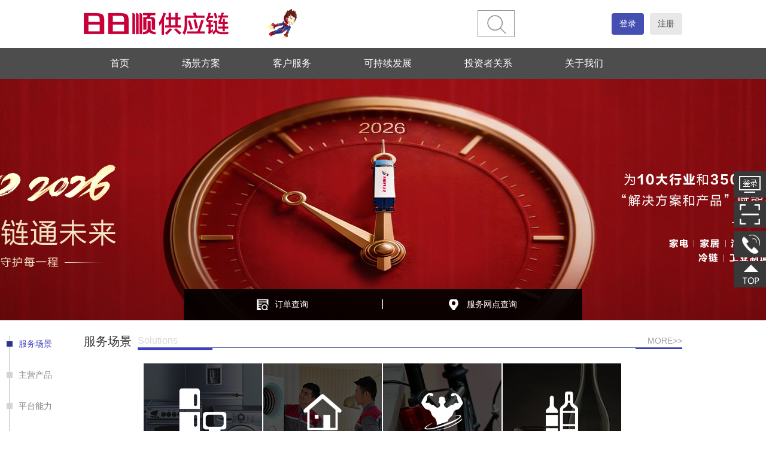

--- FILE ---
content_type: text/html;charset=UTF-8
request_url: https://rrswl.com/
body_size: 22767
content:









<!-- 招标管理 -->


<!--前台通用模板-->
<!--head标签的内容-->



<!-- body标签里面的内容 -->


<!--footer标签的内容-->




<!-- html模板 -->
<!DOCTYPE html>
<html> 
<head>
    <title>
    
    
    日日顺供应链官网—中国领先的供应链管理解决方案及场景物流服务提供商


</title>
    <meta property="wb:webmaster" content="362dc346202ee8bf" />
    
    <meta charset="utf-8"/>
<meta http-equiv="Expires" content="0">
<meta http-equiv="Cache-control" content="no-store">
<meta http-equiv="Pragma" content="no-cache">
<meta name="keywords" content="日日顺供应链官网,日日顺,物流,日日顺物流,官网,物流官网"/>
<meta name="description" content="日日顺供应链科技股份有限公司成立于2000年，致力于成为“中国领先的供应链管理解决方案及场景物流服务提供商”。发展经历企业物流→物流企业→生态企业三个阶段，如今已从居家大件物流领导品牌成长为物联网时代场景物流生态品牌。连续两年蝉联胡润全球独角兽榜单，成为唯一物联网场景物流生态品牌独角兽。"/>
<meta http-equiv="X-UA-Compatible" content="IE=edge">
<meta name="viewport" content="width=device-width, initial-scale=1, maximum-scale=1.0, user-scalable=no">
<meta name="author" content="forework">
<meta name="format-detection" content="telephone=no">
<meta name="apple-mobile-web-app-capable" content="yes">
<meta name="mobile-web-app-capable" content="yes">
<meta name="apple-mobile-web-app-status-bar-style" content="black">
<meta name="msapplication-tap-highlight" content="no">
<meta name="renderer" content="webkit">

<!--网站小图标-->
<link href="/assets/images/favicon.ico"
      mce_href="/assets/images/favicon.ico" rel="bookmark" type="image/x-icon"/>
<link href="/assets/images/favicon.ico"
      mce_href="/assets/images/favicon.ico" rel="icon" type="image/x-icon"/>
<link href="/assets/images/favicon.ico"
      mce_href="/assets/images/favicon.ico" rel="shortcut icon" type="image/x-icon"/>
<!--框架css类库禁止修改-->
<link rel="stylesheet" href="/assets/ui/css/bootstrap.css"/>
<link rel="stylesheet" href="/assets/ui/css/idangerous.swiper.css"/>
<script type="text/javascript" src="/assets/scripts/js/ckplayer.js"></script>
<script type="text/javascript" src="/assets/ui/js/My97DatePicker/WdatePicker.js"></script>
<!--框架css类库禁止修改-->

<link rel="stylesheet" href="/assets/css/style.css"/>
<!--[if lt IE 9]>
<script type="text/javascript" src="/assets/ui/js/respond.js" ></script>
<script type="text/javascript" src="/assets/ui/js/html5shiv.min.js" ></script>
<script type="text/javascript" src="/assets/scripts/js/back_comm.js" ></script>

<![endif]-->
<!--[if IE 8]>
<link rel="stylesheet" type="text/css" href="/assets/css/ie8.css">
<![endif]-->
<!--招租、招聘地图css
<link rel="stylesheet" type="text/css" href="/assets/css/SyntaxHighlighter.css">-->
<!--框架js库止修改,使用百度的jquery，加速jquery的加载-->

<script src="/assets/scripts/js/jquery-3.5.1.min.js"></script>
<script src="/assets/scripts/js/jquery.migrate.3.3.0.js"></script>
<script type="text/javascript" src="/assets/ui/js/idangerous.swiper-2.0.min.js"></script>
<!-- 弹出框 -->
<script type="text/javascript"
        src="/plugins/layer-v2.2/layer/layer.js"></script>
<script type="text/javascript" src="/plugins/layui-v2.4.5/layui/layui.js"></script> 
<link rel="stylesheet" href="/plugins/layui-v2.4.5/layui/css/layui.css"/>

<!--jqueryform校验框架-->
<script type="text/javascript" src="/plugins/jQuery-Validation-Engine-2.6.2/js/jquery.validationEngine.min.js"></script>
<script type="text/javascript"
        src="/plugins/jQuery-Validation-Engine-2.6.2/js/jquery.validationEngine-zh_CN.js"></script>
<link rel="stylesheet" href="/plugins/jQuery-Validation-Engine-2.6.2/css/validationEngine.jquery.css"/>
<!--招租、招聘地图插件引入-->
<script type="text/javascript" src="/assets/scripts/js/jiequziduan.js"></script>

<!--<script type="text/javascript" src="https://dts-visitor.haier.net:8443/visitor/js/bundle.min.js?siteid=kf_1019"></script>-->

<script type="text/javascript">
    var openChatFunc=function openChatFunc() {
        xn('openChat','kf_1019_template_9999');
    }
</script>

<!--客服-->
<!--
<script language="javascript" type="text/javascript">
    NTKF_PARAM = {
        siteid: "kf_1019",              //企业id
        settingid: "kf_1019_1471425375470",   //应答客服组id，在客户端生成代码界面创建
        uid: "",                //用户id，登录用户必填，游客为空字符串
        uname: "",             //用户名，登录用户必填，游客为空字符串
        isvip: "0",           //是否为vip用户，登录用户可选，游客为"0"
        userlevel: "5"   //网站用户级别，此处只支持级别ID不支持级别名称
    }
</script> 
-->

<script type="text/javascript" src="/plugins/fx.js"></script>
<script>

    var _hmt = _hmt || [];
    (function () {
        var hm = document.createElement("script");
        hm.src = "https://hm.baidu.com/hm.js?6361f3cb5fabb0cd4d027c7dc73b3621";
        var s = document.getElementsByTagName("script")[0];
        s.parentNode.insertBefore(hm, s);
    })();
</script>

<!-- 一键分享begin -->
<!--<script type="text/javascript" charset="utf-8" src="//static.bshare.cn/b/button.js#style=-1&amp;uuid=&amp;pophcol=2&amp;lang=zh"></script>
<script type="text/javascript" charset="utf-8" src="//static.bshare.cn/b/bshareC0.js"></script>-->
<!-- 一键分享end -->
<!-- <script type="text/javascript"
        src="//download.ntalker.haier.net/js/xn6/ntkfstat.js?siteid=kf_1019" charset="utf-8"></script> -->
<noscript><img src="//t1.sagetrc.com/trc/atac/conv.gif?id=47713" width="0px" style="display:none !important;"/>
</noscript>
<script type="text/javascript">
    var pubsage_sign = "";
    var pubsage_url = "";
    var url = window.location.href;
    var domain = document.domain;
    var mat = url.match(/adtiid=([^&#]*)/);
    var iid = mat ? mat[1] : "";
    if (iid == "" || typeof(iid) == "undefined") {
        var uid = function (cookiekey) {
            var strCookie = document.cookie;
            var arrCookie = strCookie.split(";");
            var value = "";
            for (var i = 0; i < arrCookie.length; i++) {
                var arr = arrCookie[i].split("=");
                if (cookiekey == arr[0].replace(/(^\s*)|(\s*$)/g, "")) {
                    value = arr[1];
                    break
                }
            }
            return value
        }("_ws_uid");
        if (uid == "" || typeof(uid) == "undefined") {
            pubsage_url = "tca.sagetrc.com"
        } else {
            var strAry = domain.split(".");
            var host = strAry[strAry.length - 2] + "." + strAry[strAry.length - 1];
            var pf = uid.split(".");
            if (pf[0] == "tqh") {
                pubsage_url = "tqh_" + pubsage_sign + "." + host
            }
            if (pf[0] == "tgg") {
                pubsage_url = "tgg_" + pubsage_sign + "." + host
            }
            if (pf[0] == "tsg") {
                pubsage_url = "tsg_" + pubsage_sign + "." + host
            }
            if (pf[0] == "tdsp") {
                pubsage_url = "tdsp_" + pubsage_sign + "." + host
            }
            if (pf[0] != "tsg" && pf[0] != "tgg" && pf[0] != "tqh" && pf[0] != "tdsp") {
                pubsage_url = "trc_" + pubsage_sign + "." + host
            }
        }
    } else {
        if (iid.match("^g") != null) {
            pubsage_url = "tgg.sagetrc.com"
        }
        if (iid.match("^q") != null) {
            pubsage_url = "tqh.sagetrc.com"
        }
        if (iid.match("^s") != null) {
            pubsage_url = "tsg.sagetrc.com"
        }
        if (iid.match("^d") != null) {
            pubsage_url = "tdsp.sagetrc.com"
        }
        if (iid.match("^g|^q|^s|^d") == null) {
            pubsage_url = "t1.sagetrc.com"
        }
    }
    var pubsage_conv_id = 47713;
    var pubsage_conv = pubsage_conv || [];
    (function () {
        try {
            var d = document;
            var at = d.createElement("script");
            at.type = "text/javascript";
            at.async = true;
            at.src = ("https:" == document.location.protocol ? "https:" : "") + "//" + pubsage_url + "/trc/atac/conv_x.js?id=" + pubsage_conv_id;
            var s = d.getElementsByTagName("script")[0];
            s.parentNode.insertBefore(at, s)
        } catch (e) {
        }
    })();
</script>
<!--监测-->
<script>
    (function (a, e, f, g, b, c, d) {
        a.ClickiTrackerName = b;
        a[b] = a[b] || function () {
                    (a[b].queue = a[b].queue || []).push(arguments)
                };
        a[b].start = +new Date;
        c = e.createElement(f);
        d = e.getElementsByTagName(f)[0];
        c.async = 1;
        c.src = g;
        d.parentNode.insertBefore(c, d)
    })(window, document, 'script', ('https:' == document.location.protocol ? 'https://stm-collect' : '//stm-cdn') + '.cn.miaozhen.com/clicki.min.js', 'stm_clicki');
    stm_clicki('create', 'dc-1607', 'auto');
    stm_clicki('send', 'pageview');
</script>

<script type='text/javascript'>
    !function(e,t,n,g,i){e[i]=e[i]||function(){(e[i].q=e[i].q||[]).push(arguments)},
            n=t.createElement("script"),tag=t.getElementsByTagName("script")[0],n.async=1,
            n.src=('https:'==document.location.protocol?'https://':'https://')+g,tag.parentNode.insertBefore(n,tag)}(
            window,document,"script","lzvds.haier.net/op/2.0/gio.js","gio");
    gio('init', 'be4801f760c7eef5',
            {'setImp':'false',
                'setTrackerHost':'lzvds.haier.net:443',
                'setTrackerScheme':'https',
                'setOrigin': 'https://lz.haier.net'
            });
    //put your custom page code here
    gio('send');
</script>




</head>
<body>

    <div class="h-containerAll">
        
    <!--右侧浮框-->
<div class="h-floating1" style="margin-top: -100px">
    <div class="h-floating-inner1 h-loginHide" style="top: 26px" onclick="location.href='/front/login'">
    </div>
    <div class="h-floating-inner1 floatLink" style="top: 76px">
        <div class="h-floatlinkIn">
            <div>
                <a><img src="/assets/images/h-float-wechat.png"></a>
                <span>日日顺供应链官方微信</span>
            </div>
            <div>
                <a><img src="/assets/images/h-float-weibo.png"></a>
                <span>日日顺供应链官方微博</span>
            </div>
        </div>
    </div>
    <!--<div class="h-floating-inner1 floatFlow h-floating-out">
        <a class=""target="_blank" onclick="javascript:openChatFunc();">点击咨询</a>
    </div>-->
    <!--<a class=""target="_blank" onclick="openChatFunc()">点击咨询</a>-->
    <div class="h-floating-inner1 floatPhone h-floating-out" style="top: 126px">
        <a class="" href="#" target="_blank">4008009999</a>
    </div>
    <div class="h-floating-inner1 floatTop" style="top: 176px">
        <a class="" target="_blank">回到顶部</a>
    </div>
</div>

    <div class="h-header">
        <div class="h-headTop">
    <div class="h-disTable">
        <div class="h-logo h-fl">
            <a href="/"><img src="/assets/images/ririshun-logo.png"></a>
            <span class="h-logogif"><img src="/assets/images/ririshun-logo.gif"></span>
        </div>
        <!--手机端菜单按钮-->
        <div class="h-mobileShow h-fr">
            <div class="h-mobileLogin">
                <a href="/reg/toShowUser"><img src="/assets/images/h-login-userIcon.png"></a>
            </div>
            <div class="h-mobileBtn">
                <a><img src="/assets/images/h-mobileBtn-icon.png"></a>
            </div>
        </div>
        <!--手机端菜单按钮-->
        <div class="h-headBtn h-fr">
            <!--微信-->
            <!--<a class="h-wechat h-mr10" href="https://www.rrswl.com/thread/towxlogin"><img src="/assets/images/weixin-icon.png"></a>-->
            <!--<a class="h-blog h-mr10" href="https://api.weibo.com/oauth2/authorize?client_id=3677929769&response_type=code&redirect_uri=//www.rrswl.com/thread/wblogin"><img src="/assets/images/weibo-icon.png"></a>-->
            
            
            <button type="button"  onclick="location.href='/front/login'"
                    class="h-mr10 btn btn-login h-loginedno">登录
            </button>
            <button type="button"  onclick="nextPage()"
                    class="btn btn-regist h-loginedno">注册
            </button>
            
        </div>
        <form id="search_index_id" method="post" action="/front/yhzhx/serachResult">
            <!--搜索-->
            <div class="h-search">
                <div class="h-searchInner">
                    <div class="h-searchInput">
                        <input type="text" placeholder="请输入您要搜索的内容" id="searchInput" name="queryParams">
                    </div>
                    <a class="h-searchBtn" role="btn"><img src="/assets/images/search-icon.png"></a>
                </div>
            </div>
        </form>
    </div>
</div>
<script>

    function nextPage(){
        location.href="/front/register/register"
        return;
    }

    $(".h-searchBtn").on("click",function(){
        if($("#searchInput").val()==""){
            if($(this).parents(".h-searchInner").hasClass("h-searchOpen")==false){
                $(this).parents(".h-searchInner").addClass("h-searchOpen")
            }else{
                $(this).parents(".h-searchInner").removeClass("h-searchOpen")
            }
        }else{
            $("#search_index_id").submit();
        }

    });
//    $.get("/user/valse", function (rd) {
//        if (rd.flag) {
//            $("#unam_id").html(rd.msg);
//            $(".h-logined").show();
//        } else {
//            $(".h-loginedno").show();
//        }
//    })
    
</script>

        <div class="h-headbot">
    <div class="h-headMenu">
        <ul>
            <li>
                <div class="h-headJs"><a href="/index"><span>首页</span></a></div>
            </li>
            <li class="h-headPro">
                <div class="h-headJs"><a><span>场景方案</span></a>
                    <div class="h-menuInner">
                        <ul>
                            <li class="h-menuLi">
                                <div class="h-linkAll">
                                    <div class="h-menuTitle"><a href="/front/jjfa/solution-platform" onclick="stm_clicki('send', 'event', '平台能力', '点击', '导航按钮');"><span class="h-c">平台能力</span><span
                                            class="h-e">Platform Function</span></a></div>
                                    <div class="h-menuCon">
                                        <ul class="h-pingtai">
                                            <li class="h-cangku"><a href="/front/jjfa/solution-platform?#cangku" onclick="stm_clicki('send', 'event', '平台能力-仓库', '点击', '导航按钮');"><span>仓库</span><span>分布式云仓，全网覆盖</span></a>
                                            </li>
                                            <li class="h-ganxian"><a
                                                    href="/front/jjfa/solution-platform?#ganxian" onclick="stm_clicki('send', 'event', '平台能力-干线', '点击', '导航按钮');"><span>干线</span><span>集配提效，共赢增值</span></a>
                                            </li>
                                            <li class="h-peisong"><a
                                                    href="/front/jjfa/solution-platform?#peisong" onclick="stm_clicki('send', 'event', '平台能力-区配', '点击', '导航按钮');"><span>区配</span><span>按约送达，全程可视</span></a>
                                            </li>
                                            <li class="h-anzhuang"><a
                                                    href="/front/jjfa/solution-platform?#anzhuang" onclick="stm_clicki('send', 'event', '平台能力-送装', '点击', '导航按钮');"><span>送装</span><span>送装同步，服务增值</span></a>
                                            </li>
                                            <li class="h-it"><a href="/front/jjfa/solution-platform?#it" onclick="stm_clicki('send', 'event', '平台能力-IT', '点击', '导航按钮');"><span>IT</span><span>八大系统，升级迭代</span></a>
                                            </li>
                                        </ul>
                                    </div>
                                </div>
                            </li>
                            <li class="h-menuLi">
                                <div class="h-linkAll">
                                    <div class="h-menuTitle"><a href="/front/jjfa/solution-jiadian" onclick="stm_clicki('send', 'event', '服务场景', '点击', '导航按钮');"><span class="h-c">服务场景</span><span
                                            class="h-e">Industy Solution</span></a></div>
                                    <div class="h-menuCon">
                                        <ul class="h-listUl">
                                            <li><a href="/front/jjfa/solution-jiadian" onclick="stm_clicki('send', 'event', '家电行业', '点击', '导航按钮');"><span>家电行业</span></a></li>
                                            <li><a href="/front/jjfa/solution-lingdan" onclick="stm_clicki('send', 'event', '零担物流', '点击', '导航按钮');"><span>零担物流</span></a></li>
                                            <li><a href="/front/jjfa/solution-jiaju" onclick="stm_clicki('send', 'event', '家居行业', '点击', '导航按钮');"><span>家居行业</span></a></li>
                                            <li><a href="/front/jjfa/solution-jiankang" onclick="stm_clicki('send', 'event', '健身&amp;出行', '点击', '导航按钮');"><span>健身&amp;出行</span></a></li>
                                            <li><a href="/front/jjfa/solution-vmi" onclick="stm_clicki('send', 'event', 'VMl物流', '点击', '导航按钮');"><span>VMl物流</span></a></li>
                                            <li><a href="/front/jjfa/solution-3c" onclick="stm_clicki('send', 'event', '3C电子行业', '点击', '导航按钮');"><span>3C电子行业</span></a></li>
                                            <li><a href="/front/jjfa/solution-lenglian" onclick="stm_clicki('send', 'event', '冷链物流', '点击', '导航按钮');"><span>冷链物流</span></a></li>
                                            <li><a href="/front/jjfa/solution-kuaixiao" onclick="stm_clicki('send', 'event', '快消品行业', '点击', '导航按钮');"><span>快消品行业</span></a></li>
                                            <li><a href="/front/jjfa/solution-kuaixian" onclick="stm_clicki('send', 'event', '日日顺快线', '点击', '导航按钮');"><span>日日顺快线</span></a></li>
                                            <li><a href="/front/jjfa/solution-guoji" onclick="stm_clicki('send', 'event', '国际物流', '点击', '导航按钮');"><span>国际物流</span></a></li>
                                        </ul>
                                    </div>
                                </div>
                            </li>
                            <li class="h-menuLi">
                                <div class="h-linkAll">
                                    <div class="h-menuTitle"><a href="/front/jjfa/solution-product" onclick="stm_clicki('send', 'event', '主营产品', '点击', '导航按钮');"><span class="h-c">主营产品</span><span
                                            class="h-e">Main Products</span></a></div>
                                    <div class="h-menuCon">
                                        <ul class="h-listUl">
                                            <li><a href="/front/jjfa/solution-product#ay" onclick="stm_clicki('send', 'event', '按约送达', '点击', '导航按钮');"><span>按约送达</span></a></li>
                                            <li><a href="/front/jjfa/solution-product#bd" onclick="stm_clicki('send', 'event', '备多分', '点击', '导航按钮');"><span>备多分</span></a></li>
                                            <li><a href="/front/jjfa/solution-product#dr" onclick="stm_clicki('send', 'event', '当日达', '点击', '导航按钮');"><span>当日达</span></a></li>
                                            <li><a href="/front/jjfa/solution-product#yk" onclick="stm_clicki('send', 'event', '一酷达', '点击', '导航按钮');"><span>一酷达</span></a></li>
                                            <li><a href="/front/jjfa/solution-product#3h" onclick="stm_clicki('send', 'event', '3H极速达', '点击', '导航按钮');"><span>3H极速达</span></a></li>
                                            <li><a href="/front/jjfa/solution-product#dd" onclick="stm_clicki('send', 'event', '点点通', '点击', '导航按钮');"><span>点点通</span></a></li>
                                            <li><a href="/front/jjfa/solution-product#sz" onclick="stm_clicki('send', 'event', '送装一体', '点击', '导航按钮');"><span>送装一体</span></a></li>
                                            <li><a href="/front/jjfa/solution-product#gg" onclick="stm_clicki('send', 'event', '公共售后', '点击', '导航按钮');"><span>公共售后</span></a></li>
                                            <li><a href="/front/jjfa/solution-product#yj" onclick="stm_clicki('send', 'event', '夜间取配', '点击', '导航按钮');"><span>夜间取配</span></a></li>
                                            <li><a href="/front/jjfa/solution-product#yc" onclick="stm_clicki('send', 'event', '云仓', '点击', '导航按钮');"><span>云仓</span></a></li>
                                            <li><a href="/front/jjfa/solution-product#yy" onclick="stm_clicki('send', 'event', '预约取件', '点击', '导航按钮');"><span>预约取件</span></a></li>
                                            <li><a href="/front/jjfa/solution-product#yp" onclick="stm_clicki('send', 'event', '云配', '点击', '导航按钮');"><span>云配</span></a></li>
                                            <li><a href="/front/jjfa/solution-product#nx" onclick="stm_clicki('send', 'event', '无忧退货', '点击', '导航按钮');"><span>无忧退货</span></a></li>
                                            <li><a href="/front/jjfa/solution-product#ds" onclick="stm_clicki('send', 'event', '家居五包', '点击', '导航按钮');"><span>家居"五包"</span></a></li>
                                            <li><a href="/front/jjfa/solution-product#kx" onclick="stm_clicki('send', 'event', '开箱验机', '点击', '导航按钮');"><span>开箱验机</span></a></li>
                                        </ul>
                                    </div>
                                </div>
                            </li>
                            <li class="h-menuLi">
                                <div class="h-linkAll">
                                    <div class="h-menuTitle"><a href="/front/jjfa/solution-zengzhi-chaimen" onclick="stm_clicki('send', 'event', '增值服务', '点击', '导航按钮');"><span
                                            class="h-c">增值服务</span><span class="h-e">Value-added Services</span></a>
                                    </div>
                                    <div class="h-menuCon">
                                        <ul class="h-listUl">
                                            <li><a href="/front/jjfa/solution-zengzhi-tiema" onclick="stm_clicki('send', 'event', '贴码服务', '点击', '导航按钮');"><span>贴码服务</span></a></li>
                                            <li><a href="/front/jjfa/solution-zengzhi-cheliangjinrong" onclick="stm_clicki('send', 'event', '金融租赁', '点击', '导航按钮');"><span>金融租赁</span></a>
                                            </li>
                                            <li><a href="/front/jjfa/solution-zengzhi-jianding" onclick="stm_clicki('send', 'event', '鉴定服务', '点击', '导航按钮');"><span>鉴定服务</span></a>
                                            </li>
                                            <li><a href="/front/jjfa/solution-zengzhi-yunshu" onclick="stm_clicki('send', 'event', '运输货物险', '点击', '导航按钮');"><span>运输货物险</span></a>
                                            </li>
                                            <li><a href="/front/jjfa/solution-zengzhi-chaimen" onclick="stm_clicki('send', 'event', '拆装入户', '点击', '导航按钮');"><span>拆装入户</span></a>
                                            </li>
                                            <li><a href="/front/jjfa/solution-zengzhi-huoyunxian" onclick="stm_clicki('send', 'event', '货运空驶险', '点击', '导航按钮');"><span>货运空驶险</span></a>
                                            </li>
                                            <li><a href="/front/jjfa/solution-zengzhi-zhuanren" onclick="stm_clicki('send', 'event', '专人服务', '点击', '导航按钮');"><span>专人服务</span></a>
                                            </li>
                                            <li><a href="/front/jjfa/solution-zengzhi-cangku" onclick="stm_clicki('send', 'event', '仓库货物险', '点击', '导航按钮');"><span>仓库货物险</span></a>
                                            </li>
                                            <li><a href="/front/jjfa/solution-zengzhi-baodan" onclick="stm_clicki('send', 'event', '保单贷款', '点击', '导航按钮');"><span>保单贷款</span></a></li>
                                            <li><a href="/front/jjfa/solution-zengzhi-zhinengcang" onclick="stm_clicki('send', 'event', '智能仓储集成', '点击', '导航按钮');"><span>智能仓储集成</span></a></li>
                                        </ul>
                                    </div>
                                </div>
                            </li>
                        </ul>
                    </div>
                </div>
            </li>
            <!--<li>
                <div class="h-headJs"><a><span>平台合作</span></a>
                    <div class="h-menuInner">
                        <ul>
                            <li class="h-menuLi">
                                <div class="h-linkAll">
                                    <div class="h-menuTitle"><a href="/front/jmhz/alliance-zhaobiao?zhaobLeix=0" onclick="stm_clicki('send', 'event', '招标', '点击', '导航按钮');"><span class="h-c">招标</span><span
                                            class="h-e">Invitation Of Tender</span></a></div>
                                    <div class="h-menuCon">
                                        <ul class="h-pingtai">
                                            <li class="h-peisong"><a
                                                    href="/front/jmhz/alliance-zhaobiao?zhaobLeix=0&status=0" onclick="stm_clicki('send', 'event', '招标-车辆资源', '点击', '导航按钮');"><span>车辆资源</span><span>全国海量资源待招标</span></a>
                                            </li>
                                            <li class="h-cangku"><a
                                                    href="/front/jmhz/alliance-zhaobiao-cangku?zhaobLeix=1&status=0" onclick="stm_clicki('send', 'event', '招标-仓库资源', '点击', '导航按钮');"><span>仓库资源</span><span>更多仓库资源待招标</span></a>
                                            </li>
                                            <li class="h-fuwushang"><a
                                                    href="/front/jmhz/alliance-zhaobiao-fuwu?zhaobLeix=2&status=0" onclick="stm_clicki('send', 'event', '招标-服务商资源', '点击', '导航按钮');"><span>服务商资源</span><span>最后1KM服务资源招标</span></a>
                                            </li>
                                        </ul>
                                    </div>
                                </div>
                            </li>
                            <li class="h-menuLi">
                                <div class="h-linkAll">
                                    <div class="h-menuTitle"><a href="/front/toJiam?flag=cl" onclick="stm_clicki('send', 'event', '加盟', '点击', '导航按钮');"><span class="h-c">加盟</span><span
                                            class="h-e">Join</span></a></div>
                                    <div class="h-menuCon">
                                        <ul class="h-listUl h-p1">
                                            <li><a href="/front/toJiam?flag=cl" onclick="stm_clicki('send', 'event', '加盟-车辆资源', '点击', '导航按钮');"><span>车辆资源</span></a></li>
                                            <li><a href="/front/toCangku?flag=ck" onclick="stm_clicki('send', 'event', '加盟-仓库资源', '点击', '导航按钮');"><span>仓库资源</span></a></li>
                                            <li><a href="/front/toKuaixch" onclick="stm_clicki('send', 'event', '加盟-快线城市站', '点击', '导航按钮');"><span>快线城市站</span></a></li>
                                            <li><a href="/front/jmhz/alliance-jiameng-CDK" onclick="stm_clicki('send', 'event', '加盟-最后1KM服务资源', '点击', '导航按钮');"><span>最后1KM服务资源</span></a></li>
                                        </ul>
                                    </div>
                                </div>
                            </li>
                            
                            <li class="h-menuLi">
                                <div class="h-linkAll">
                                    <div class="h-menuTitle"><a href="/front/wmdt/api/apiNew" onclick="stm_clicki('send', 'event', '开放API', '点击', '导航按钮');"><span
                                            class="h-c">开放API</span><span class="h-e">Open API</span></a></div>
                                    <div class="h-menuCon">
                                        <ul class="h-listUl h-p1">
                                            <li><a href="/front/wmdt/api/apiNew" onclick="stm_clicki('send', 'event', 'API文档', '点击', '导航按钮');"><span>API文档</span></a></li>
                                        </ul>
                                    </div>
                                </div>
                                <a href="/front/wmdt/api/apiNew" onclick="stm_clicki('send', 'event', '更多文档', '点击', '导航按钮');" class="h-moreTxt">更多文档</a></li>
                        </ul>
                    </div>
                </div>
            </li>-->
            <li>
                <div class="h-headJs"><a><span>客户服务</span></a>
                    <div class="h-menuInner">
                        <ul>
                            <li class="h-menuLi">
                                <div class="h-linkAll">
                                    <!--<div class="h-menuTitle"><a href="/front/bzzc/cangku?cangkLeix=0"><span class="h-c">仓库查询</span><span-->
                                            <!--class="h-e">Warehouse Inquiry</span></a></div>-->
                                    <div class="h-menuTitle"><a href="/ckwd/searchCangku?cangkLeix=0" onclick="stm_clicki('send', 'event', '仓库查询', '点击', '导航按钮');"><span class="h-c">仓库查询</span><span
                                            class="h-e">Warehouse Inquiry</span></a></div>
                                    <div class="h-menuCon">
                                        <ul class="h-listUl">
                                            <li>
                                                <a href="/ckwd/searchCangku?cangkLeix=0&quyucode=dbquyu" onclick="stm_clicki('send', 'event', '仓库查询-东北区域', '点击', '导航按钮');"><span>东北区域</span></a>
                                            </li>
                                            <li>
                                                <a href="/ckwd/searchCangku?cangkLeix=0&quyucode=hnquyu" onclick="stm_clicki('send', 'event', '仓库查询-华南区域', '点击', '导航按钮');"><span>华南区域</span></a>
                                            </li>
                                            <li>
                                                <a href="/ckwd/searchCangku?cangkLeix=0&quyucode=sdquyu" onclick="stm_clicki('send', 'event', '仓库查询-山东区域', '点击', '导航按钮');"><span>山东区域</span></a>
                                            </li>
                                            <li>
                                                <a href="/ckwd/searchCangku?cangkLeix=0&quyucode=xbquyu" onclick="stm_clicki('send', 'event', '仓库查询-西北区域', '点击', '导航按钮');"><span>西北区域</span></a>
                                            </li>
                                            <li>
                                                <a href="/ckwd/searchCangku?cangkLeix=0&quyucode=hbquyu" onclick="stm_clicki('send', 'event', '仓库查询-华北区域', '点击', '导航按钮');"><span>华北区域</span></a>
                                            </li>
                                            <li>
                                                <a href="/ckwd/searchCangku?cangkLeix=0&quyucode=xnquyu" onclick="stm_clicki('send', 'event', '仓库查询-西南区域', '点击', '导航按钮');"><span>西南区域</span></a>
                                            </li>
                                            <li>
                                                <a href="/ckwd/searchCangku?cangkLeix=0&quyucode=hdquyu" onclick="stm_clicki('send', 'event', '仓库查询-华东区域', '点击', '导航按钮');"><span>华东区域</span></a>
                                            </li>
                                            <li>
                                                <a href="/ckwd/searchCangku?cangkLeix=0&quyucode=hzquyu" onclick="stm_clicki('send', 'event', '仓库查询-华中区域', '点击', '导航按钮');"><span>华中区域</span></a>
                                            </li>
                                        </ul>
                                    </div>
                                </div>
                            </li>
                            <li class="h-menuLi">
                                <div class="h-linkAll">
                                    <div class="h-menuTitle"><a href="/ckwd/searchWangdian?cangkLeix=1" onclick="stm_clicki('send', 'event', '服务网点查询', '点击', '导航按钮');"><span
                                            class="h-c">服务网点查询</span><span
                                            class="h-e">Service Network Inquiry</span></a></div>
                                    <div class="h-menuCon">
                                        <ul class="h-listUl">
                                            <li>
                                                <a href="/ckwd/searchWangdian?cangkLeix=1&quyucode=dbquyu" onclick="stm_clicki('send', 'event', '服务网点查询-东北区域', '点击', '导航按钮');"><span>东北区域</span></a>
                                            </li>
                                            <li>
                                                <a href="/ckwd/searchWangdian?cangkLeix=1&quyucode=hnquyu" onclick="stm_clicki('send', 'event', '服务网点查询-华南区域', '点击', '导航按钮');"><span>华南区域</span></a>
                                            </li>
                                            <li>
                                                <a href="/ckwd/searchWangdian?cangkLeix=1&quyucode=sdquyu" onclick="stm_clicki('send', 'event', '服务网点查询-山东区域', '点击', '导航按钮');"><span>山东区域</span></a>
                                            </li>
                                            <li>
                                                <a href="/ckwd/searchWangdian?cangkLeix=1&quyucode=xbquyu" onclick="stm_clicki('send', 'event', '服务网点查询-西北区域', '点击', '导航按钮');"><span>西北区域</span></a>
                                            </li>
                                            <li>
                                                <a href="/ckwd/searchWangdian?cangkLeix=1&quyucode=hbquyu" onclick="stm_clicki('send', 'event', '服务网点查询-华北区域', '点击', '导航按钮');"><span>华北区域</span></a>
                                            </li>
                                            <li>
                                                <a href="/ckwd/searchWangdian?cangkLeix=1&quyucode=xnquyu" onclick="stm_clicki('send', 'event', '服务网点查询-西南区域', '点击', '导航按钮');"><span>西南区域</span></a>
                                            </li>
                                            <li>
                                                <a href="/ckwd/searchWangdian?cangkLeix=1&quyucode=hdquyu" onclick="stm_clicki('send', 'event', '服务网点查询-华东区域', '点击', '导航按钮');"><span>华东区域</span></a>
                                            </li>
                                            <li>
                                                <a href="/ckwd/searchWangdian?cangkLeix=11&quyucode=hzquyu" onclick="stm_clicki('send', 'event', '服务网点查询-华中区域', '点击', '导航按钮');"><span>华中区域</span></a>
                                            </li>
                                        </ul>
                                    </div>
                                </div>
                            </li>
                            <li class="h-menuLi">
                                <div class="h-linkAll">
                                    <div class="h-menuTitle"><a
                                            onclick="javascript:openChatFunc();stm_clicki('send', 'event', '在线客服', '点击', '导航按钮');"><span
                                            class="h-c">在线客服</span><span class="h-e">Online Service</span></a></div>
                                    <div class="h-menuCon"><span class="h-expalin2"> 感谢您选择日日顺供应链，在合作或使用过程中，均可咨询在线客服，我们将竭诚为您服务 </span><a
                                            class="h-wechatSearch"
                                            onclick="javascript:openChatFunc();stm_clicki('send', 'event', '在线客服-点击咨询', '点击', '导航按钮');">点击咨询</a>
                                    </div>
                                </div>
                            </li>
                            <li class="h-menuLi">
                                <div class="h-linkAll">
                                    <div class="h-menuTitle"><a href="/front/prob/list" onclick="stm_clicki('send', 'event', '常见问题', '点击', '导航按钮');"><span class="h-c">常见问题</span><span
                                            class="h-e">FAQs</span></a></div>
                                    <div class="h-menuCon">
                                        <ul class="h-listUl h-p1" id="ppp">

                                            
                                                <li><a href='/front/prob/list'><span>签收后我想退换货，如何操作？</span></a></li>
                                            
                                                <li><a href='/front/prob/list'><span>我家的地址能配送吗？</span></a></li>
                                            
                                                <li><a href='/front/prob/list'><span>我要投诉物流速度、服务质量，如何投诉？</span></a></li>
                                            
                                        </ul>
                                    </div>
                                </div>
                                <a class="h-moreTxt" href="/front/prob/list" onclick="stm_clicki('send', 'event', '常见问题-更多问题', '点击', '导航按钮');">更多问题</a></li>
                        </ul>
                    </div>
                </div>
            </li>
            <li>
                <div class="h-headJs"><a><span>可持续发展</span></a>
                    <div class="h-menuInnerO">
                        <ul>
                            <li class="h-menuLi">
                                <div class="h-linkAll">
                                    <div class="h-menuTitle">
                                        <span class="h-c">热点活动</span><span class="h-e">Hotsport Activity</span></a>
                                    </div>
                                    <div class="h-menuCon">
                                        <ul class="h-listUl h-p1">
                                            <li><a href='https://wuliupinpairi.rrswl.com/' target='_blank'>
                                                <span>中国智慧物流品牌日</span></a></li>
                                            <li><a href='https://makers.rrswl.com/' target='_blank'>
                                                <span>日日顺创客训练营</span></a></li>
                                            <li><a href='/union'>
                                                <span>大件物流诚信到家行动 </span></a></li>
                                        </ul>
                                    </div>
                                </div>
                            </li>
                            <li class="h-menuLi">
                                <div class="h-linkAll">
                                    <div class="h-menuTitle">
                                        <span class="h-c">社会责任</span><span class="h-e">Social Responsibility</span></a>
                                    </div>
                                    <div class="h-menuCon">
                                        <ul class="h-listUl h-p1">
                                            <li><a href="/front/sustainable/sustainable_student" onclick="stm_clicki('send', 'event', '爱心助学', '点击', '导航按钮');"><span>爱心助学</span></a></li>
                                            <li><a href="/front/sustainable/sustainable_antiepidemic" onclick="stm_clicki('send', 'event', '抗疫救灾', '点击', '导航按钮');"><span>抗疫救灾</span></a></li>
                                            <li><a href="/front/sustainable/green_logistics" onclick="stm_clicki('send', 'event', '绿色供应链', '点击', '导航按钮');"><span>绿色供应链</span></a></li>
                                        </ul>
                                    </div>
                                </div>
                            </li>
                        </ul>
                    </div>
                </div>
            </li>
            <li>
                <div class="h-headJs"><a><span>投资者关系</span></a>
                    <div class="h-menuInnerO">
                        <ul>
                            <li class="h-menuLi">
                                <div class="h-linkAll">
                                    <div class="h-menuTitle">
                                        <span class="h-c">投资者关系</span><span class="h-e">Investor Relationship</span></a>
                                    </div>
                                    <div class="h-menuCon">
                                        <ul class="h-listUl h-p1">
                                            <li><a href="/index" onclick="stm_clicki('send', 'event', '公司治理', '点击', '导航按钮');"><span>公司治理</span></a></li>
                                            <li><a href="/index" onclick="stm_clicki('send', 'event', '公司公告', '点击', '导航按钮');"><span>公司公告</span></a></li>
                                            <li><a href="/index" onclick="stm_clicki('send', 'event', '定期报告', '点击', '导航按钮');"><span>定期报告</span></a></li>
                                            <li><a href="/index" onclick="stm_clicki('send', 'event', '投资者联络', '点击', '导航按钮');"><span>投资者联络</span></a></li>
                                            <li><a href="/index" onclick="stm_clicki('send', 'event', '投资者关系日历', '点击', '导航按钮');"><span>投资者关系日历</span></a></li>
                                        </ul>
                                    </div>
                                </div>
                            </li>
                        </ul>
                    </div>
                </div>
            </li>
            <li>
                <div class="h-headJs"><a><span>关于我们</span></a>
                    <div class="h-menuInnerO h-menuInnerRight">
                        <ul>
                            <li class="h-menuLi">
                                <div class="h-linkAll">
                                    <div class="h-menuTitle"><a
                                            href="/front/wmdt/guanyuwomen/guanyu_women_jieshao?fabLeix=aboutusjj" onclick="stm_clicki('send', 'event', '关于我们', '点击', '导航按钮');"><span
                                            class="h-c">关于我们</span><span class="h-e">About Us</span></a></div>
                                    <div class="h-menuCon">
                                        <ul class="h-pingtai">
                                            <li class="h-jianjie"><a
                                                    href="/front/wmdt/guanyuwomen/guanyu_women_jieshao?fabLeix=aboutusjj" onclick="stm_clicki('send', 'event', '企业简介', '点击', '导航按钮');"><span>企业简介</span><span>Company profile</span></a>
                                            </li>
                                            <li class="h-licheng"><a
                                                    href="/front/wmdt/guanyuwomen/guanyu_women_fazhan?fabLeix=aboutuslc" onclick="stm_clicki('send', 'event', '发展历程', '点击', '导航按钮');"><span>发展历程</span><span>Development course</span></a>
                                            </li>
                                            <li class="h-rongyu"><a
                                                    href="/front/wmdt/guanyuwomen/guanyu_women_rongyu?fabLeix=aboutusry" onclick="stm_clicki('send', 'event', '企业荣誉', '点击', '导航按钮');"><span>企业荣誉</span><span>Enterprise honor</span></a>
                                            </li>
                                            <li class="h-huoban"><a
                                                    href="/front/wmdt/guanyuwomen/guanyu_women_huoban?fabLeix=aboutushb" onclick="stm_clicki('send', 'event', '生态合作伙伴', '点击', '导航按钮');"><span>生态合作伙伴</span><span>Cooperative partner</span></a>
                                            </li>
                                        </ul>
                                    </div>
                                </div>
                            </li>
                            <li class="h-menuLi">
                                <div class="h-linkAll">
                                    <div class="h-menuTitle"><a
                                            href="/rdhd/searchPager?fabLeix=gonggaoxw" onclick="stm_clicki('send', 'event', '企业公告', '点击', '导航按钮');"><span
                                            class="h-c">企业公告</span><span class="h-e">Corporstion Announcement</span></a>
                                    </div>
                                    <div class="h-menuCon">
                                        <ul class="h-listUl h-p1">
                                            <li><a href="/rdhd/searchPager?fabLeix=gonggaoxw" onclick="stm_clicki('send', 'event', '新闻动态', '点击', '导航按钮');"><span>新闻动态</span></a>
                                            </li>
                                            <li><a href="/rdhd/searchPager?fabLeix=gonggaozx" onclick="stm_clicki('send', 'event', '行业资讯', '点击', '导航按钮');"><span>行业资讯</span></a>
                                            </li>
                                            <li><a href="/rdhd/searchPager?fabLeix=gonggaohd" onclick="stm_clicki('send', 'event', '活动公告', '点击', '导航按钮');"><span>活动公告</span></a>
                                            </li>
                                        </ul>
                                    </div>
                                </div>
                            </li>
                            <li class="h-menuLi">
                                <div class="h-linkAll">
                                    <div class="h-menuTitle"><a onclick="stm_clicki('send', 'event', '采购招标', '点击', '导航按钮');"><span
                                            class="h-c">采购招标</span><span class="h-e">Procurement Bidding</span></a>
                                    </div>
                                    <div class="h-menuCon">
                                        <ul class="h-listUl h-p1">
                                            <li><a href="https://srm.rrswl.com" target="_blank" onclick="stm_clicki('send', 'event', '供应商注册', '点击', '导航按钮');"><span>供应商注册</span></a>
                                            </li>
                                            <li><a href="https://ihaier.feishu.cn/docx/MMVudUUMvor0uXxJj0YcPWjfnBb" target="_blank" onclick="stm_clicki('send', 'event', '联系人信息', '点击', '导航按钮');"><span>联系人信息</span></a>
                                            </li>
                                            <li><a href="https://ihaier.feishu.cn/docx/QCjPdmpPGoU9p9xxSCTcEyR1nkd" target="_blank" onclick="stm_clicki('send', 'event', '供应商注册指导', '点击', '导航按钮');"><span>供应商注册指导</span></a>
                                            </li>
                                        </ul>
                                    </div>
                                </div>
                            </li>
                        </ul>
                    </div>
                </div>
            </li>
            <li>
                <div class="h-headJs"><a href="/front/huiyzhx/h-member-personal" onclick="stm_clicki('send', 'event', '会员中心', '点击', '导航按钮');"><span>会员中心</span></a>
                    <div class="h-menuInner h-menuInnerRight" style="left: unset; right: 0; width: 500px">
                        <ul>
                            <li class="h-menuLi" style="width: 25%">
                                <div class="h-linkAll">
                                    <div class="h-menuTitle"><a href="/reg/toShowUser" onclick="stm_clicki('send', 'event', '个人中心', '点击', '导航按钮');"><span
                                            class="h-c">个人中心</span><span class="h-e">Personal Center</span></a></div>
                                    <div class="h-menuCon">
                                        <ul class="h-listUl h-p1" style="height: 144px;">
                                            <li><a href="/reg/toShowUser" onclick="stm_clicki('send', 'event', '个人中心-账号设置', '点击', '导航按钮');"><span>账号设置</span></a></li>
                                            <li><a href="/front/huiyzhx/h-member-updatemima" onclick="stm_clicki('send', 'event', '个人中心-密码修改', '点击', '导航按钮');"><span>密码修改</span></a></li>
                                            <li><a href="/front/huiyzhx/h-member-zhhmm" onclick="stm_clicki('send', 'event', '个人中心-找回密码', '点击', '导航按钮');"><span>找回密码</span></a></li>
                                            <li><a href="/reg/toShowUser" onclick="stm_clicki('send', 'event', '个人中心-修改手机号码', '点击', '导航按钮');"><span>修改手机号码</span></a></li>
                                        </ul>
                                        <a href="/front/register/register" class="h-wechatSearch" onclick="stm_clicki('send', 'event', '个人中心-免费注册', '点击', '导航按钮');">免费注册</a></div>
                                </div>
                            </li>
                            <!--<li class="h-menuLi">
                                <div class="h-linkAll">
                                    <div class="h-menuTitle"><a href="/front/huiyzhx/h-member-price" onclick="stm_clicki('send', 'event', '价格查询', '点击', '导航按钮');"><span class="h-c">价格查询</span><span
                                            class="h-e">Price Query</span></a></div>
                                    <div class="h-menuCon">
                                        <div style="height: 144px; text-align: center; line-height: 144px;"><a><img
                                                src="/assets/images/price-search-menu-icon.png"></a></div>
                                        <a href="/front/huiyzhx/h-member-price" class="h-wechatSearch" onclick="stm_clicki('send', 'event', '价格查询-查询', '点击', '导航按钮');">查询</a></div>
                                </div>
                            </li>-->
                            <li class="h-menuLi" style="width: 25%">
                                <div class="h-linkAll">
                                    <div class="h-menuTitle"><a href="/order/searchLishi" onclick="stm_clicki('send', 'event', '订单查询', '点击', '导航按钮');"><span
                                            class="h-c">订单查询</span><span class="h-e">Order Tracking</span></a></div>
                                    <div class="h-menuCon">
                                        <div style="height: 144px; text-align: center; line-height: 144px;"><a><img
                                                src="/assets/images/order-search-menu-icon.png"></a></div>
                                        <a class="h-wechatSearch" href="/order/searchLishi" onclick="stm_clicki('send', 'event', '订单查询-查询', '点击', '导航按钮');">查询</a></div>
                                </div>
                            </li>
                            <!--<li class="h-menuLi">
                                <div class="h-linkAll">
                                    <div class="h-menuTitle"><a><span class="h-c">我要下单</span><span
                                            class="h-e">Order</span></a></div>
                                    <div class="h-menuCon"><span class="h-expalin2" style="height: 134px;"> 日日顺快线是海尔集团旗下日日顺供应链推出的O2O到家物流服务平台。目标是在互联网时代凭借专业的泛大件产品最后一公里城市配送方案..... </span><a
                                            href="//rrskx.com/order/index" target="_blank" class="h-wechatSearch" onclick="stm_clicki('send', 'event', '下单', '点击', '导航按钮');">下单</a>
                                    </div>
                                </div>
                            </li>-->
                        </ul>
                    </div>
                </div>
            </li>
        </ul>
    </div>
</div>

    </div>

        
    <div class="h-container">
        <style>
    .h-provincelist ul li a {
        display: block;
        font-size: 12px;
        color: #333;
        cursor: pointer;
    }
</style>
<div class="h-banner" style="background: url(/assets/images/banner_pc_20260105.jpg) no-repeat center; height: 403px;">
    
    <div class="h-bannerO">

        
        <div class="h-label">
            <ul>
                <li class="h-order"><a href="/order/searchLishi">订单查询</a><span class="h-line"></span></li>
                <li class="h-service"><a href="/ckwd/searchWangdian">服务网点查询</a><!--<span class="h-line"></span>--></li>
                <!--<li class="h-myOrder"><a href="//rrskx.com/order/index">我要下单</a></li>-->
            </ul>
        </div>

        <div class="h-login">
            <div class="h-loginBox">
                <div class="h-loginBIn">
                    <div class="h-loginHead">
                        <ul>
                            <!--<li class="h-loginActive">
                                <a>企业登录</a>
                            </li>-->
                            <li class="h-loginActive">
                                <a>用户登录</a>
                            </li>
                        </ul>
                    </div>
                    <div class="h-loginForm">
                        <form id="bn_lgform">
                            <div class="h-loginInfo" style="margin-top: 0"><input type="text" name="account" class="form-control h-username" placeholder="请输入用户名"></div>
                            <div class="h-loginInfo"><input type="password" name="pwd" class="form-control h-password" placeholder="请输入密码"></div>
                            <div class="h-loginInfo3" style="margin-top: 10px">
                                <input type="text" name="verificationcode" id="verificationcode" placeholder="请输入验证码">
                                <span class="h-code"><img id="imgcode" src="/user/verificationcode"></span>
                                <a class="h-refresh" id="shuaxin"><img src="assets/images/shuaxin.png"></a>
                            </div>
                        </form>
                        <div class="h-loginInfo2" style="margin-bottom: 0">
                            <div class="h-loginCheck">
                                <input type="checkbox" id="check1" value="option1" checked="">
                                <label for="check1">下次自动登录</label>
                            </div>
                            <div class="h-forgot"><a href="/front/huiyzhx/h-member-zhhmm">忘记密码？</a></div>
                        </div>
                        <div class="h-notice" style="text-align: center">
                            <input type="checkbox" id="check2" value="option1">
                            <span>我已阅读并同意</span>
                            <a href="https://www.rrswl.com/javadoc/agree/privacyAgreement.html" style="color: #337ab7;">《隐私协议》</a>
                            <span> 和 </span><a href="https://www.rrswl.com/javadoc/agree/userAgreement.html" style="color: #337ab7;">《服务协议》</a>
                        </div>
                    </div>
                    <div class="h-lfBtn">
                        <button type="button" id="banner_login" class="h-mr10 btn btn-login2">登录</button>
                        <button type="button" onclick="location.href='/front/register/register'" class="btn btn-regist2">注册</button>
                    </div>
                    <script>
                        $(function(){
//                            $("#banner_login").on("click",function(){
//
//                            });
//                            $(document).keyup(function(event){
//                                if(event.keycode ==13){
//                                    $(".btn-login2").trigger("click");
//                                }
//                            });
                            //点击刷新获取验证码
                            $("#shuaxin").click(function(){
                                $("#imgcode").attr("src","/user/verificationcode?v=" + Math.random());
                            });
                            $("#banner_login").on("click",function(){
                                var a1 = $('#check2')
                                if (!a1.prop("checked")) {
                                    layer.msg("请先阅读并同意【声明条款】及【服务协议】！",{icon:2});
                                    return
                                }
                                if($("#verificationcode").val()!=null&&$("#verificationcode").val()!=""){
                                    $.post("/user/login",$("#bn_lgform").serialize(),function(rd){
                                        if(rd.flag){
                                            var ss= $(".h-password").val();
                                            var nn=$(".h-username").val();
                                            if (ss.length < 8) {
                                                if(nn.length!=8){
                                                    layer.msg("您的密码过于简单，为了确保您的账号安全，请前往修改密码！正在为您跳转修改……",
                                                            {time:3000,end:function(){  location.href="/reg/xiu?account="+nn; }});
                                                }else{
                                                    location.href="/reg/toShowUser";
                                                    return;
                                                }
                                            } else {
                                                if(nn.length!=8) {
                                                    var regUpper = /[A-Z]/;
                                                    var regLower = /[a-z]/;
                                                    var regStr = /[^A-Za-z0-9]/;
                                                    var complex = 0;
                                                    if (regLower.test($.trim(ss))) {
                                                        ++complex;
                                                    }
                                                    if (regUpper.test($.trim(ss))) {
                                                        ++complex;
                                                    }
                                                    if (regStr.test($.trim(ss))) {
                                                        ++complex;
                                                    }
                                                    if (complex < 3) {
                                                        layer.msg("您的密码过于简单，为了确保您的账号安全，请前往修改密码！正在为您跳转修改……",
                                                                {
                                                                    time: 3000, end: function () {
                                                                    location.href="/reg/xiu?account="+nn;
                                                                }
                                                                });
                                                    } else {
                                                        location.href = "/reg/toShowUser";
                                                        return;
                                                    }
                                                }else{
                                                    location.href = "/reg/toShowUser";
                                                    return;
                                                }
                                            }
                                        }else{
                                            layer.alert(rd.msg,{icon:2,
                                                end : function(){ if(rd.msg.indexOf("13")){
                                                    $("#imgcode").attr("src","/user/verificationcode?v=" + Math.random());
                                                }}});
                                            return false;
                                        }
                                    });
                                }else{
                                    layer.msg("验证码不能为空！",{icon:2});
                                }

                            });

//                            $(".h-loginHead a").on("click",function(){
//                                $(this).parent().removeClass("h-loginActive").siblings().addClass("h-loginActive");
//                            });
                        });

                    </script>
                </div>
            </div>
        </div>
    </div>
</div>

<div class="h-provinceCity">
    <div class="h-provincetabs">
        <ul>
            <li fv="h-hotCity" class="h-tabList h-active rmchsh"><a>热门城市</a></li>
            <li fv="h-province" class="h-tabList"><a>省份</a></li>
            <li fv="h-city"><a>城市</a></li>
            <li fv="h-quxian"><a>区县</a></li>
        </ul>
    </div>
    <div class="h-provincecon">
        <div class="h-hotCity h-invis" style="display: block;">
            <div class="h-provincelist">
                <ul>
                    <li><a pid='110000' rid='110100'>北京市</a></li>
                    <li><a pid='310000' rid='310100'>上海市</a></li>
                    <li><a pid='440000' rid='440100'>广州市</a></li>
                    <li><a pid='370000' rid='370200'>青岛市</a></li>
                    <li><a pid='500000' rid='500100'>重庆市</a></li>
                    <li><a pid='440000' rid='440300'>深圳市</a></li>
                    <li><a pid='320000' rid='320500'>苏州市</a></li>
                    <li><a pid='510000' rid='510100'>成都市</a></li>
                    <li><a pid='440000' rid='441900'>东莞市</a></li>
                    <li><a pid='330000' rid='330200'>宁波市</a></li>
                    <li><a pid='120000' rid='120100'>天津市</a></li>
                    <li><a pid='440000' rid='440600'>佛山市</a></li>
                    <li><a pid='420000' rid='420100'>武汉市</a></li>
                    <li><a pid='330000' rid='330100'>杭州市</a></li>
                    <li><a pid='210000' rid='210100'>沈阳市</a></li>
                    <li><a pid='360000' rid='360100'>南昌市</a></li>
                </ul>
            </div>
        </div>
        <div class="h-province h-invis h-moreCity"  >
            <div class="h-provincepre">
                <div class="h-cityBtn"></div>
            </div>
            <div class="h-provincelist h-pageList" >
                <ul class="h-listCurrent">
                    <li><a id="110000" onclick="szSf(110000)">北京</a></li>
                    <li><a id="120000" onclick="szSf(120000)">天津</a></li>
                    <li><a id="130000" onclick="szSf(130000)">河北</a></li>
                    <li><a id="140000" onclick="szSf(140000)">山西</a></li>
                    <li><a id="150000" onclick="szSf(150000)">内蒙古</a></li>
                    <li><a id="330000" onclick="szSf(330000)">浙江</a></li>
                    <li><a id="340000" onclick="szSf(340000)">安徽</a></li>
                    <li><a id="210000" onclick="szSf(210000)">辽宁</a></li>
                    <li><a id="220000" onclick="szSf(220000)">吉林</a></li>
                    <li><a id="230000" onclick="szSf(230000)">黑龙江</a></li>
                    <li><a id="310000" onclick="szSf(310000)">上海</a></li>
                    <li><a id="320000" onclick="szSf(320000)">江苏</a></li>
                    <li><a id="350000" onclick="szSf(350000)">福建</a></li>
                    <li><a id="370000" onclick="szSf(370000)">山东</a></li>
                    <li><a id="410000" onclick="szSf(410000)">河南</a></li>
                    <li><a id="420000" onclick="szSf(420000)">湖北</a></li>
                </ul>
                <ul style="display: none;">
                    <li><a id="360000" onclick="szSf(360000)">江西</a></li>
                    <li><a id="460000" onclick="szSf(460000)">海南</a></li>
                    <li><a id="500000" onclick="szSf(500000)">重庆</a></li>
                    <li><a id="510000" onclick="szSf(510000)">四川</a></li>
                    <li><a id="430000" onclick="szSf(430000)">湖南</a></li>
                    <li><a id="440000" onclick="szSf(440000)">广东</a></li>
                    <li><a id="450000" onclick="szSf(450000)">广西</a></li>
                    <li><a id="520000" onclick="szSf(520000)">贵州</a></li>
                    <li><a id="540000" onclick="szSf(540000)">西藏</a></li>
                    <li><a id="610000" onclick="szSf(610000)">陕西</a></li>
                    <li><a id="620000" onclick="szSf(620000)">甘肃</a></li>
                    <li><a id="630000" onclick="szSf(630000)">青海</a></li>
                    <li><a id="530000" onclick="szSf(530000)">云南</a></li>
                    <li><a id="640000" onclick="szSf(640000)">宁夏</a></li>
                    <li><a id="650000" onclick="szSf(650000)">新疆</a></li>
                </ul>
            </div>
            <div class="h-provincenext">
                <div class="h-cityBtn"></div>
            </div>
        </div>
        <div class="h-city h-invis h-moreCity">
            <div class="h-provincepre">
                <div class="h-cityBtn"></div>
            </div>
            <div class="h-provincelist h-pageList">

            </div>
            <div class="h-provincenext">
                <div class="h-cityBtn"></div>
            </div>
        </div>
        <div class="h-quxian h-invis h-moreCity">
            <div class="h-provincepre">
                <div class="h-cityBtn"></div>
            </div>
            <div class="h-provincelist h-pageList">

            </div>
            <div class="h-provincenext">
                <div class="h-cityBtn"></div>
            </div>

        </div>

    </div>
</div>
<script src="/assets/scripts/js/sjq.js"></script>
<script>

    function getQlist(pid){
        var a = [];
        $.ajax({
            url:"/basic/searchQuList?pid="+pid,
            type:"POST",
            async: false,
            dataType:"json",
            success:function(data, textStatus){
                a =  data.obj;
            }
        });
        return a;
    }
    var actid,cf=[],dd=[],cfcode=[],ddcode=[];
    $(function(){
        $("#shy_btnsch").on("click",function(){
            // $("#chaxun_jg_form").submit(); 暂时注掉
            layer.msg("价格查询功能正在维护，给您带来的不便还请谅解");
        });


        var chshDaod = $("#chshDaod"),chshChuf = $("#chshChuf");
//          头部点击
        $(".h-provincetabs li").on("click",function(){
            var cls  =  $(this).attr("fv");
            $(this).addClass("h-active").siblings().removeClass("h-active");
            $(".h-provincecon ."+cls).show().siblings().hide();
        });

//           上一页，下一页
        //           上一页，下一页
        $(".h-provincepre").on("click",function(e){
            if($(this).next().find("ul:visible").prev().length>0){
                $(this).next().find("ul:visible").hide().prev().show();
            }
        });
        $(".h-provincenext").on("click",function(e){
            if($(this).prev().find("ul:visible").next().length>0){
                $(this).prev().find("ul:visible").hide().next().show();
            }
        });
//热门城市
        $(".h-hotCity li a").on("click",function(){
            var a_id = $(this).attr("pid");
            var b_id = $(this).attr("rid");
            if("chshChuf" === actid){
                szSf(a_id);
                shidj(b_id);
            }else if("chshDaod" === actid){
                szSf(a_id);
                shidj(b_id);
            }
            $(".h-provinceCity").show();
        });

        /*价格查询弹框*/
        $(".h-selectCity input").on("click",function(event){
            event.stopPropagation();
            $(".rmchsh").addClass("h-active").siblings().removeClass("h-active");
            $(".h-hotCity").show().siblings().hide();
            /*选择城市框的宽度*/
            var cityWid = $(".h-selectCity").width();
            $(".h-provinceCity").width(cityWid-2+40);
            var o=$(this).offset();
            var l=o.left;
            var t=o.top;
            var h=$(this).outerHeight()+1;
            $(".h-provinceCity").css("top",t+h-1).css("left",l);
            if($(".h-provinceCity").is(":visible")){
                $(".h-provinceCity").hide();
                $(this).removeClass("h-txtActive");
            }else{
                $(".h-provinceCity").show();
                $(this).addClass("h-txtActive");
            }
            actid = $(this).attr("id");
            initShowProCity(actid);
        });
        $(".h-provinceCity").click(function(event){
            event.stopPropagation();
            return false;
        });
        $(document).on("click",function(event){
            cfcode = $('input[name="chfaId"]').val().split("-");
            ddcode = $('input[name="daodaId"]').val().split("-");
            $(".h-provinceCity").hide();
            $(".h-selectCity input").removeClass("h-txtActive");
        });
    });


    function gk(o){
        var a=[];
        for(var i in o){
            a.push(i);
            a.push(o[i]);
        }
        return a;
    }
    function initShowProCity(sid){
        if("chshChuf" === sid){
            if(cfcode[0] && cfcode[1] && cfcode[2]){
                szSf(cfcode[0]);
                shidj(cfcode[1]);
                qudj(cfcode[2]);
            }else{
                $(".h-city .h-provincelist").empty();
                $(".h-quxian .h-provincelist").empty();
            }
        }else if("chshDaod" === sid){
            if(ddcode[0] && ddcode[1] && ddcode[2]){
                szSf(ddcode[0]);
                shidj(ddcode[1]);
                qudj(ddcode[2]);
            }else{
                $(".h-city .h-provincelist").empty();
                $(".h-quxian .h-provincelist").empty();
            }
        }
        $(".h-provinceCity").show();
    }
    //      省点击
    function szSf(zjid){
        $(".h-city .h-provincelist").empty();
        $(".h-quxian .h-provincelist").empty();
        var id = $("#"+zjid).attr("id");
        var slist = a[id],apdstr="";
        for(var b = 0;b<slist.length;b++){
            if((b%16)==0){
                if(b==0){
                    apdstr = "<ul class='h-listCurrent'>";
                }else{
                    apdstr = "<ul style='display: none;'>";
                }
            }
            var objsz = gk(slist[b]);

            apdstr = apdstr + '<li><a onclick="shidj('+objsz[0]+')" id="'+objsz[0]+'">'+objsz[1]+'</a></li>';
            if((b%16)==15 || b == (slist.length-1)){
                $(apdstr + "</ul>").appendTo(".h-city .h-provincelist");
                apdstr = "";
            }
        }
        $(".h-provincetabs li[fv=\"h-city\"]").addClass("h-active").siblings().removeClass("h-active");
        $("#"+zjid).closest(".h-province").next().show().siblings().hide();
        if(actid === "chshChuf"){
            cf=$('input[name="chfaId"]').val().split("-");
            cfcode.splice(0,1,$("#"+zjid).attr("id"));
            cf.splice(0,1,$("#"+zjid).html());
        }else if(actid === "chshDaod"){
            dd=$('input[name="daodaId"]').val().split("-");
            ddcode.splice(0,1,$("#"+zjid).attr("id"));
            dd.splice(0,1,$("#"+zjid).html());
        }
    }
    //        市
    function shidj(zjid){

        $(".h-quxian .h-provincelist").empty();
        var id = $("#"+zjid).attr("id");
        var qlist = getQlist(id);
        var apdstr=[];
        for(var b = 0;b<qlist.length;b++){
            var oj = qlist[b];
            var objid = oj.id;
            var objname = oj.areaname;
            if((b%16)==0){
                if(b==0){
                    apdstr.push("<ul class='h-listCurrent'>");
                }else{
                    apdstr.push("<ul style='display: none;'>");
                }
            }
            apdstr.push("<li><a id='"+objid+"' onclick='qudj("+objid+")' >"+objname+"</a></li>");
            if((b%16)==15 || b == (qlist.length-1)){
                apdstr.push("</ul>");
                $(apdstr.join("")).appendTo(".h-quxian .h-provincelist");
                apdstr = [];
            }
        }
        $(".h-provincetabs li[fv=\"h-quxian\"]").addClass("h-active").siblings().removeClass("h-active");
        $("#"+zjid).closest(".h-city").next().show().siblings().hide();
        if(actid === "chshChuf"){
//                cfcode.splice(2,1);
            cfcode.splice(1,1,$("#"+zjid).attr("id"));

            cf.splice(2,1);
            cf.splice(1,1,$("#"+zjid).html());
        }else if(actid === "chshDaod"){
//                ddcode.splice(2,1);
            ddcode.splice(1,1,$("#"+zjid).attr("id"));
            dd.splice(2,1);
            dd.splice(1,1,$("#"+zjid).html());
        }
    }
    //        区
    function qudj(zjid){
        if(actid === "chshChuf"){
            cfcode.splice(2,1,$("#"+zjid).attr("id"));
            cf.splice(2,1,$("#"+zjid).html());
            $("#"+actid).val(cf.join("-"));
            $('input[name="chfaId"]').val(cfcode.join("-"));
        }else if(actid === "chshDaod"){
            ddcode.splice(2,1,$("#"+zjid).attr("id"));
            dd.splice(2,1,$("#"+zjid).html());
            $("#"+actid).val(dd.join("-"));
            $('input[name="daodaId"]').val(ddcode.join("-"));
        }
        $(".h-provinceCity").hide();
    }

</script>

        <div class="h-row">
            <div class="h-nav" role="complementary">
    <div>
        <div class="h-navInner">
            <ul>
                <li class="h-navActive2">
                    <a href="#solution1">服务场景</a>
                </li>
                <li class="">
                    <a href="#product">主营产品</a>
                </li>
                <li class="">
                    <a href="#platform">平台能力</a>
                </li>
                <!--<li class="">
                    <a href="#alliance">平台合作</a>
                </li>-->
                <li class="">
                    <a href="#dynamic">我们的动态</a>
                </li>
                <li class="">
                    <a href="#flash">品牌视频</a>
                </li>
                <li class="">
                    <a href="#partner">生态合作伙伴</a>
                </li>
            </ul>
        </div>
    </div>
</div>

            
<div class="h-main">
    <!--场景方案-->
    <div id="hNav1" class="h-moudle" name="solution1">
        <div class="h-title">
            <span class="h-titleTxt">服务场景</span>
            <span class="h-titleEtxt">Solutions</span>
            <a href="/front/jjfa/solution-jiadian" class="h-titleMore">MORE&gt;&gt;</a>
        </div>
        <div class="h-content">
            <div class="h-row">
                <div class="h-device">
                    <div class="h-deviceCarousel h-solutionUl">
                        <div id="carousel-device" class="carousel slide" data-interval="false">
                            <div class="carousel-inner" role="listbox">
                                <div class="item active">
                                    <ul>
                                        <li>
                                            <div class="h-solution1 h-solution-jiadian">
                                                <a href="/front/jjfa/solution-jiadian">
                                                        <span class="h-hoverBefore">
                                                            <span class="h-solutionImg">
                                                                <img src="/assets/images/solution-jiadian-icon.png">
                                                            </span>
                                                            <span>家电行业</span>
                                                        </span>
                                        <span class="h-solutHover">
                                                            <span>家电行业</span>
                                                            <span class="h-mrt10 h-txtHidden">日日顺物流作为居家大件物流专业品牌，致力于家电行业供应链一体化解决方案，为品牌商、平台商、渠道商等提供专业化、定制化、标准化、一体化的物流解决方案，全流程可视化，零距离交互，保证用户最佳体验。</span>
                                                        </span>
                                                </a>
                                            </div>
                                        </li>
                                        <li>
                                            <div class="h-solution1 h-solution-jiaju">
                                                <a href="/front/jjfa/solution-jiaju">
                                                        <span class="h-hoverBefore">
                                                            <span class="h-solutionImg">
                                                                <img src="/assets/images/solution-jiaju-icon.png">
                                                            </span>
                                                            <span>家居行业</span>
                                                        </span>
                                        <span class="h-solutHover">
                                                            <span>家居行业</span>
                                                            <span class="h-mrt10 h-txtHidden">日日顺供应链家居服务平台致力于提供家居行业的物流解决方案，具备为家具、卫浴等家居行业提供专业的干线运输、仓储管理、同城配送、上门安装、维修保养等一体化服务。</span>
                                                        </span>
                                                </a>
                                            </div>
                                        </li>
                                        <li>
                                            <div class="h-solution1 h-solution-jianshen">
                                                <a href="/front/jjfa/solution-jiankang">
                                                        <span class="h-hoverBefore">
                                                            <span class="h-solutionImg">
                                                                <img src="/assets/images/solution-jianshen-icon.png">
                                                            </span>
                                                            <span>健身&amp;出行</span>
                                                        </span>
                                        <span class="h-solutHover">
                                                            <span>健身&amp;出行</span>
                                                            <span class="h-mrt10 h-txtHidden">日日顺供应链为健康、出行行业提以供应链一体化解决方案，颠覆行业分段式竞价模式，实现从价格竞争到解决方案深度融合的转变，并根据客户及用户的不同需求，定制订单促发模式及备货模式两种个性化解决方案。</span>
                                                        </span>
                                                </a>
                                            </div>
                                        </li>
                                        <!--<li>
                                            <div class="h-solution1 h-solution-kuajing">
                                                <a href="/front/jjfa/solution-guoji">
                                                        <span class="h-hoverBefore">
                                                            <span class="h-solutionImg">
                                                                <img src="/assets/images/solution-kuajing-icon.png">
                                                            </span>
                                                            <span>国际物流</span>
                                                        </span>
                                        <span class="h-solutHover">
                                                            <span>国际物流</span>
                                                            <span class="h-mrt10 h-txtHidden">日日顺国际作为具有无船承运人资质的国际货运代理平台，坚持以客户需求为向导，以追求高效、稳定、创新的 服务理念为核心，为客户量体定制各种国际物流解决方案。 全球化全链路物流网络服务触点网络全球布局，货通200+ 国家地区，实现让货物全球通，让用户全球购。</span>
                                                        </span>
                                                </a>
                                            </div>
                                        </li>-->
                                        <li>
                                            <div class="h-solution1 h-solution-kuaixiao">
                                                <a href="/front/jjfa/solution-kuaixiao">
                                                        <span class="h-hoverBefore">
                                                            <span class="h-solutionImg">
                                                                <img src="/assets/images/solution-kuaixiao-icon.png">
                                                            </span>
                                                            <span>快消品行业</span>
                                                        </span>
                                        <span class="h-solutHover">
                                                            <span>快消品行业</span>
                                                            <span class="h-mrt10 h-txtHidden">依托仓储WMS和配送TMS系统的实时管理，实现管理全流程的可视化。为客户提供先进先出、库龄控制、批次管理以及配车返单，GPS轨迹监控等运营服务；同时提供相应的增值服务如新品铺货、二次包装、小批量多频次拣货、退货返货等。</span>
                                                        </span>
                                                </a>
                                            </div>
                                        </li>
                                    </ul>
                                </div>
                                <div class="item">
                                    <ul>
                                        <li>
                                            <div class="h-solution1 h-solution-lingdan">
                                                <a href="/front/jjfa/solution-lingdan">
                                                        <span class="h-hoverBefore">
                                                            <span class="h-solutionImg">
                                                                <img src="/assets/images/solution-lingdan-icon.png">
                                                            </span>
                                                            <span>零担物流</span>
                                                        </span>
                                        <span class="h-solutHover">
                                                            <span>零担物流</span>
                                                            <span class="h-mrt10 h-txtHidden">日日顺供应链零担服务平台专注于300Kg－500Kg及500Kg以上大票零担市场，致力于为制造业、商贸业、电商与中小企业提供安全、快捷、经济、周到的一点对全网大票零担快运解决方案，全国设有43个分拨中心、40万平米周转仓库、自有运输车辆1300多台、供应商车辆9000余台，并自主研发全程全网物流信息管理系统，网络已经覆盖全国超2800个区县。</span>
                                                        </span>
                                                </a>
                                            </div>
                                        </li>
                                        <li>
                                            <div class="h-solution1 h-solution-dianzi">
                                                <a href="/front/jjfa/solution-3c">
                                                        <span class="h-hoverBefore">
                                                            <span class="h-solutionImg">
                                                                <img src="/assets/images/solution-3cdianzi-icon.png">
                                                            </span>
                                                            <span>3C电子行业</span>
                                                        </span>
                                        <span class="h-solutHover">
                                                            <span>3C电子行业</span>
                                                            <span class="h-mrt10 h-txtHidden">日日顺供应链3C物流服务平台，为计算机、电视、通讯及消费数码产品行业提供专业的仓储、配送、安装一体化服务。对厂家类客户干线区配，一体化；针对B2B类客户小件直发直供，快速高效；对B2C类客户：最后1KM网络，最广最深。</span>
                                                        </span>
                                                </a>
                                            </div>
                                        </li>
                                        <li>
                                            <div class="h-solution1 h-solution-vmiwuliu">
                                                <a href="/front/jjfa/solution-vmi">
                                                        <span class="h-hoverBefore">
                                                            <span class="h-solutionImg">
                                                                <img src="/assets/images/solution-vmiwuliu-icon.png">
                                                            </span>
                                                            <span>VMI物流</span>
                                                        </span>
                                        <span class="h-solutHover">
                                                            <span>VMI物流</span>
                                                            <span class="h-mrt10 h-txtHidden">日日顺供应链VMI已在全国建立9个VMI-HUB中心，服务32家家电制造工厂，合作客户超过240家。</span>
                                                        </span>
                                                </a>
                                            </div>
                                        </li>
                                        <li>
                                            <div class="h-solution1 h-solution-lenglian">
                                                <a href="/front/jjfa/solution-lenglian">
                                                        <span class="h-hoverBefore">
                                                            <span class="h-solutionImg">
                                                                <img src="/assets/images/solution-lenglian-icon.png">
                                                            </span>
                                                            <span>冷链物流</span>
                                                        </span>
                                        <span class="h-solutHover">
                                                            <span>冷链物流</span>
                                                            <span class="h-mrt10 h-txtHidden">日日顺供应链冷链服务平台全国拥有5个大规模的冷链服务基地，管理仓储面积多达8万平方米；设有冷藏、冷冻库配送中心，提供批量、零散冷藏冷冻仓储服务及增值服务，根据客户的产品特性和服务要求，为客户提供冷库管理、产品入库、出库拣配、理货、代包装、贴标签等服务。</span>
                                                        </span>
                                                </a>
                                            </div>
                                        </li>
                                        <li>
                                            <div class="h-solution1 h-solution-kuaixian">
                                                <a href="/front/jjfa/solution-kuaixian">
                                                        <span class="h-hoverBefore">
                                                            <span class="h-solutionImg">
                                                                <img src="/assets/images/solution-kuaixian-icon.png">
                                                            </span>
                                                            <span>日日顺快线</span>
                                                        </span>
                                        <span class="h-solutHover">
                                                            <span>日日顺快线</span>
                                                            <span class="h-mrt10 h-txtHidden">日日顺快线是海尔集团旗下日日顺供应链推出的O2O到家物流服务平台。目标是在互联网时代凭借专业的泛大件产品最后一公里城市配送方案，解决社区电商的供应链管理和供需在线服务。</span>
                                                        </span>
                                                </a>
                                            </div>
                                        </li>
                                    </ul>
                                </div>
                            </div>

                            <!-- Controls -->
                            <a class="left carousel-control h-arrow-left" href="#carousel-device" role="button" data-slide="prev">
                                <span class="glyphicon glyphicon-chevron-left" aria-hidden="true"></span>
                                <span class="sr-only">Previous</span>
                            </a>
                            <a class="right carousel-control h-arrow-right" href="#carousel-device" role="button" data-slide="next">
                                <span class="glyphicon glyphicon-chevron-right" aria-hidden="true"></span>
                                <span class="sr-only">Next</span>
                            </a>
                        </div>
                    </div>
                </div>
            </div>
        </div>
    </div>
    <!--主营产品-->
    <div name="product" class="h-moudle">
        <div class="h-title">
            <span class="h-titleTxt">主营产品</span>
            <span class="h-titleEtxt">Main Products</span>
            <a href="/front/jjfa/solution-product" class="h-titleMore">MORE&gt;&gt;</a>
        </div>
        <div class="h-content">
            <div class="h-row">
                <div class="h-tab h-gtab">
                    <ul>
                        <li>
                            <a class="h-tabActive">用户服务产品</a>
                            <span class="h-line2"></span>
                        </li>
                        <li>
                            <a>场景方案产品</a>
                        </li>
                    </ul>
                </div>
            </div>
            <div class="h-row">
                <div class="h-tabCon h-gtabCon">
                    <div class="h-tabConin h-gtabConin">
                        <ul>
                            <li>
                                <div class="h-productDiv">
                                    <a href="/front/jjfa/solution-product?#ay" target="_blank">
                                        <span class="h-proImg h-anyue">&nbsp;</span>
                                        <span class="h-proTxt">
                                                            <span>按约送达</span>
                                                            <span>按约送达 便捷顺心</span>
                                                        </span>
                                    </a>
                                </div>
                            </li>
                            <li>
                                <div class="h-productDiv">
                                    <a href="/front/jjfa/solution-product?#dr" target="_blank">
                                        <span class="h-proImg h-dangri">&nbsp;</span>
                                        <span class="h-proTxt">
                                                            <span>当日达</span>
                                                            <span>11:00前下单 当日送达</span>
                                                        </span>
                                    </a>
                                </div>
                            </li>
                            <li>
                                <div class="h-productDiv">
                                    <a href="/front/jjfa/solution-product?#3h" target="_blank">
                                        <span class="h-proImg h-jisu">&nbsp;</span>
                                        <span class="h-proTxt">
                                                            <span>3H极速达</span>
                                                            <span>3小时内 极速送装</span>
                                                        </span>
                                    </a>
                                </div>
                            </li>
                            <li>
                                <div class="h-productDiv">
                                    <a href="/front/jjfa/solution-product?#sz" target="_blank">
                                        <span class="h-proImg h-sz">&nbsp;</span>
                                        <span class="h-proTxt">
                                                            <span>送装一体</span>
                                                            <span>送装入户 一次就好</span>
                                                        </span>
                                    </a>
                                </div>
                            </li>
                            <li class="h-mrl0">
                                <div class="h-productDiv">
                                    <a href="/front/jjfa/solution-product?#yj" target="_blank">
                                        <span class="h-proImg h-yejian">&nbsp;</span>
                                        <span class="h-proTxt">
                                                            <span>夜间取配</span>
                                                            <span>收送无限制</span>
                                                        </span>
                                    </a>
                                </div>
                            </li>
                            <li>
                                <div class="h-productDiv">
                                    <a href="/front/jjfa/solution-product?#yy" target="_blank">
                                        <span class="h-proImg h-yuyue">&nbsp;</span>
                                        <span class="h-proTxt">
                                                            <span>预约取件</span>
                                                            <span>按约取件 方便快捷</span>
                                                        </span>
                                    </a>
                                </div>
                            </li>
                            <li>
                                <div class="h-productDiv">
                                    <a href="/front/jjfa/solution-product?#nx" target="_blank">
                                        <span class="h-proImg h-nixiang">&nbsp;</span>
                                        <span class="h-proTxt">
                                                            <span>无忧退货</span>
                                                            <span>退货取件 时效快准</span>
                                                        </span>
                                    </a>
                                </div>
                            </li>
                            <li>
                                <div class="h-productDiv">
                                    <a href="/front/jjfa/solution-product?#kx" target="_blank">
                                        <span class="h-proImg h-kaixiang">&nbsp;</span>
                                        <span class="h-proTxt">
                                                            <span>开箱验机</span>
                                                            <span>验机签收 安全无忧</span>
                                                        </span>
                                    </a>
                                </div>
                            </li>
                        </ul>
                    </div>
                    <div class="h-tabConin h-gtabConin">
                        <ul>

                            <li>
                                <div class="h-productDiv">
                                    <a href="/front/jjfa/solution-product?#bd" target="_blank">
                                        <span class="h-proImg h-beiduofen">&nbsp;</span>
                                        <span class="h-proTxt">
                                                            <span>备多分</span>
                                                            <span>多仓备货 无忧送装</span>
                                                        </span>
                                    </a>
                                </div>
                            </li>
                            <li>
                                <div class="h-productDiv">
                                    <a href="/front/jjfa/solution-product?#yk" target="_blank">
                                        <span class="h-proImg h-kuda">&nbsp;</span>
                                        <span class="h-proTxt">
                                                            <span>一酷达</span>
                                                            <span>一仓发全国 库存无压力</span>
                                                        </span>
                                    </a>
                                </div>
                            </li>
                            <li>
                                <div class="h-productDiv">
                                    <a href="/front/jjfa/solution-product?#dd" target="_blank">
                                        <span class="h-proImg h-diantong">&nbsp;</span>
                                        <span class="h-proTxt">
                                                            <span>点点通</span>
                                                            <span>智慧路由 高时效、低成本</span>
                                                        </span>
                                    </a>
                                </div>
                            </li>
                            <li >
                                <div class="h-productDiv">
                                    <a href="/front/jjfa/solution-product?#gg" target="_blank">
                                        <span class="h-proImg h-shouhou">&nbsp;</span>
                                        <span class="h-proTxt">
                                                            <span>公共售后</span>
                                                            <span>鉴定、换箱、维修</span>
                                                        </span>
                                    </a>
                                </div>
                            </li>
                            <li class="h-mrl0">
                                <div class="h-productDiv">
                                    <a href="/front/jjfa/solution-product?#yc" target="_blank">
                                        <span class="h-proImg h-yuncang">&nbsp;</span>
                                        <span class="h-proTxt">
                                                            <span>云仓</span>
                                                            <span>分布式仓储 库存共享</span>
                                                        </span>
                                    </a>
                                </div>
                            </li>
                            <li>
                                <div class="h-productDiv">
                                    <a href="/front/jjfa/solution-product?#yp" target="_blank">
                                        <span class="h-proImg h-yunpei">&nbsp;</span>
                                        <span class="h-proTxt">
                                                            <span>云配</span>
                                                            <span>智慧物流 系统互联</span>
                                                        </span>
                                    </a>
                                </div>
                            </li>
                            <li>
                                <div class="h-productDiv">
                                    <a href="/front/jjfa/solution-product?#ds" target="_blank">
                                        <span class="h-proImg h-wubao">&nbsp;</span>
                                        <span class="h-proTxt">
                                                            <span>家居"五包"</span>
                                                            <span>一键到家 全程无忧</span>
                                                        </span>
                                    </a>
                                </div>
                            </li>
                            <li>
                                <div class="h-productDiv">
                                    <div class="h-wait">
                                        <span class="h-waitImg"><img src="/assets/images/h-waitCon.png"></span>
                                        <span class="h-waitCon">
                                                            <span class="h-proTileall">更多定制产品</span>
                                                            <span>敬请期待</span>
                                                        </span>
                                    </div>
                                </div>
                            </li>
                        </ul>
                    </div>
                </div>
            </div>
        </div>
    </div>
    <div name="platform" class="h-moudle">
        <div class="h-title">
            <span class="h-titleTxt">平台能力</span>
            <span class="h-titleEtxt">Platform Function</span>
            <a href="/front/jjfa/solution-platform" class="h-titleMore">MORE&gt;&gt;</a>
        </div>
        <div class="h-content">
            <div class="h-row">
                <div class="h-tab2 h-gtab">
                    <ul>
                        <li class="">
                            <a class="h-plat-cangku h-tabActive"><span>仓库</span></a>
                            <span class="h-line2"></span>
                        </li>
                        <li>
                            <a class="h-plat-ganxian"><span>干线</span></a>
                            <span class="h-line2"></span>
                        </li>
                        <li>
                            <a class="h-plat-peisong"><span>区配</span></a>
                            <span class="h-line2"></span>
                        </li>
                        <li>
                            <a class="h-plat-anzhuang"><span>送装</span></a>
                            <span class="h-line2"></span>
                        </li>
                        <li>
                            <a class="h-plat-it"><span>IT</span></a>
                        </li>
                    </ul>
                </div>
            </div>
            <div class="h-row">
                <div class="h-tabCon2 h-mrt10 h-gtabCon">
                    <div class="h-tabConin2 h-plat-ckIcon h-gtabConin">
                        <span class="h-tab2Title">分布式云仓、全网覆盖</span>
                        <div class="h-platDiv">
                            <ul class="h-per3">
                                
                                <li>
                                    <a>
                                                        <span class="h-platNumber">
                                                            <span>245</span>
                                                            <span>个</span>
                                                        </span>
                                        <span class="h-platName">CDC(集货仓)</span>
                                        <span class="h-line3"></span>
                                    </a>
                                </li>
                                <li>
                                    <a>
                                                        <span class="h-platNumber">
                                                            <span>306</span>
                                                            <span>个</span>
                                                        </span>
                                        <span class="h-platName">RDC(始发仓)</span>
                                        <span class="h-line3"></span>
                                    </a>
                                </li>
                                <li>
                                    <a>
                                                        <span class="h-platNumber">
                                                            <span>351</span>
                                                            <span>个</span>
                                                        </span>
                                        <span class="h-platName">TC(过站仓)</span>
                                        <span class="h-line3"></span>
                                    </a>
                                </li>
                                <li>
                                    <a>
                                                        <span class="h-platNumber">
                                                            <span>5000</span>
                                                            <span>个</span>
                                                        </span>
                                        <span class="h-platName">送装网点</span>
                                        <span class="h-line3"></span>
                                    </a>
                                </li>
                                <li>
                                    <a>
                                                        <span class="h-platNumber">
                                                            <span>800</span>
                                                            <span>万㎡</span>
                                                        </span>
                                        <span class="h-platName">仓储面积</span>
                                        <span class="h-line3"></span>
                                    </a>
                                </li>
                                <li>
                                    <a>
                                                        <span class="h-platNumber">
                                                            <span>超2800</span>
                                                            <span>个</span>
                                                        </span>
                                        <span class="h-platName">区县全覆盖(到村入户)</span>
                                        <span class="h-line3"></span>
                                    </a>
                                </li>
                            </ul>
                        </div>
                    </div>
                    <div class="h-tabConin2 h-plat-gxIcon h-gtabConin">
                        <span class="h-tab2Title">集配提效、共赢增值</span>
                        <div class="h-platDiv">
                            <ul class="h-per4">
                                <li>
                                    <a>
                                                        <span class="h-platNumber">
                                                            <span>15</span>
                                                            <span>个</span>
                                                        </span>
                                        <span class="h-platName">发运基地</span>
                                        <span class="h-line3"></span>
                                    </a>
                                </li>
                                <li>
                                    <a>
                                                        <span class="h-platNumber">
                                                            <span>22000</span>
                                                            <span>辆</span>
                                                        </span>
                                        <span class="h-platName">整车在线车辆</span>
                                        <span class="h-line3"></span>
                                    </a>
                                </li>
                                <li>
                                    <a>
                                                        <span class="h-platNumber">
                                                            <span>4000</span>
                                                            <span>万m³</span>
                                                        </span>
                                        <span class="h-platName">年发运量</span>
                                        <span class="h-line3"></span>
                                    </a>
                                </li>
                                <li>
                                    <a>
                                                        <span class="h-platNumber">
                                                            <span>98</span>
                                                            <span>%</span>
                                                        </span>
                                        <span class="h-platName">2-3日达</span>
                                        <span class="h-line3"></span>
                                    </a>
                                </li>
                                <li>
                                    <a>
                                                        <span class="h-platNumber">
                                                            <span>180</span>
                                                            <span>个</span>
                                                        </span>
                                        <span class="h-platName">中转站</span>
                                        <span class="h-line3"></span>
                                    </a>
                                </li>
                                <li>
                                    <a>
                                                        <span class="h-platNumber">
                                                            <span>5000</span>
                                                            <span>辆</span>
                                                        </span>
                                        <span class="h-platName">零担在线车辆</span>
                                        <span class="h-line3"></span>
                                    </a>
                                </li>
                                <li>
                                    <a>
                                                        <span class="h-platNumber">
                                                            <span>1500</span>
                                                            <span>万m³</span>
                                                        </span>
                                        <span class="h-platName">年发运量</span>
                                        <span class="h-line3"></span>
                                    </a>
                                </li>
                                <li>
                                    <a>
                                                        <span class="h-platNumber">
                                                            <span>96</span>
                                                            <span>%</span>
                                                        </span>
                                        <span class="h-platName">零担日到货率</span>
                                        <span class="h-line3"></span>
                                    </a>
                                </li>
                            </ul>
                        </div>
                    </div>
                    <div class="h-tabConin2 h-plat-psIcon h-gtabConin">
                        <span class="h-tab2Title">用户零距离交互，配送全流程可视</span>
                        <div class="h-platDiv">
                            <ul class="h-per3">
                                <li>
                                    <a>
                                                        <span class="h-platNumber">
                                                            <span>近18万</span>
                                                            <span>辆</span>
                                                        </span>
                                        <span class="h-platName">配送车辆</span>
                                        <span class="h-line3"></span>
                                    </a>
                                </li>
                                <li>
                                    <a>
                                                        <span class="h-platNumber">
                                                            <span>3300</span>
                                                            <span>条</span>
                                                        </span>
                                        <span class="h-platName">对流班车专线</span>
                                        <span class="h-line3"></span>
                                    </a>
                                </li>
                                <li>
                                    <a>
                                                        <span class="h-platNumber">
                                                            <span>超2800</span>
                                                            <span>个</span>
                                                        </span>
                                        <span class="h-platName">区县全覆盖</span>
                                        <span class="h-line3"></span>
                                    </a>
                                </li>
                                <li>
                                    <a>
                                                        <span class="h-platNumber">
                                                            <span>2</span>
                                                            <span>次</span>
                                                        </span>
                                        <span class="h-platName">电话预约</span>
                                        <span class="h-line3"></span>
                                    </a>
                                </li>
                                <li>
                                    <a>
                                                        <span class="h-platNumber">
                                                            <span>3</span>
                                                            <span>次</span>
                                                        </span>
                                        <span class="h-platName">短信提醒</span>
                                        <span class="h-line3"></span>
                                    </a>
                                </li>
                                <li>
                                    <a>
                                                        <span class="h-platNumber">
                                                            <span>零</span>
                                                            <span>距离</span>
                                                        </span>
                                        <span class="h-platName">全流程可视</span>
                                        <span class="h-line3"></span>
                                    </a>
                                </li>
                            </ul>
                        </div>
                    </div>
                    <div class="h-tabConin2 h-plat-azIcon h-gtabConin">
                        <span class="h-tab2Title">领先1KM，送装一体</span>
                        <div class="h-platDiv">
                            <ul class="h-per2">
                                <li>
                                    <a>
                                                        <span class="h-platNumber">
                                                            <span>近180000</span>
                                                            <span>辆</span>
                                                        </span>
                                        <span class="h-platName">车小微</span>
                                        <span class="h-line3"></span>
                                    </a>
                                </li>
                                <li>
                                    <a>
                                                        <span class="h-platNumber">
                                                            <span>超20</span>
                                                            <span>万</span>
                                                        </span>
                                        <span class="h-platName">场景服务师</span>
                                        <span class="h-line3"></span>
                                    </a>
                                </li>
                                <li>
                                    <a>
                                                        <span class="h-platNumber">
                                                            <span>近5000</span>
                                                            <span>个</span>
                                                        </span>
                                        <span class="h-platName">送装网点</span>
                                        <span class="h-line3"></span>
                                    </a>
                                </li>
                                <li>
                                    <a>
                                                        <span class="h-platNumber">
                                                            <span>无</span>
                                                            <span>盲区</span>
                                                        </span>
                                        <span class="h-platName">全国送装服务</span>
                                        <span class="h-line3"></span>
                                    </a>
                                </li>
                            </ul>
                        </div>
                    </div>
                    <div class="h-tabConin2 h-plat-itIcon h-gtabConin">
                        <span class="h-tab2Title">八大信息化系统</span>
                        <div class="h-platDiv">
                            <ul class="h-per4">
                                <li>
                                    <a>
                                                        <span class="h-itCon">
                                                            <span class="h-itImg"><span></span><img src="/assets/images/itImg1.png" class="h-itImg1"><img src="/assets/images/itImg1_1.png" class="h-itImg2"></span>
                                                            <span class="h-platName h-mrt10">订单管理系统</span>
                                                        </span>
                                        <span class="h-line3"></span>
                                    </a>
                                </li>
                                <li>
                                    <a>
                                                        <span class="h-itCon">
                                                            <span class="h-itImg"><span></span><img src="/assets/images/itImg4.png" class="h-itImg1"><img src="/assets/images/itImg4_1.png" class="h-itImg2"></span>
                                                            <span class="h-platName h-mrt10">仓库管理系统</span>
                                                        </span>
                                        <span class="h-line3"></span>
                                    </a>
                                </li>
                                <li>
                                    <a>
                                                        <span class="h-itCon">
                                                            <span class="h-itImg"><span></span><img src="/assets/images/itImg3.png" class="h-itImg1"><img src="/assets/images/itImg3_1.png" class="h-itImg2"></span>
                                                            <span class="h-platName h-mrt10">配送管理系统</span>
                                                        </span>
                                        <span class="h-line3"></span>
                                    </a>
                                </li>
                                <li>
                                    <a>
                                                        <span class="h-itCon">
                                                            <span class="h-itImg"><span></span><img src="/assets/images/itImg2.png" class="h-itImg1"><img src="/assets/images/itImg2_1.png" class="h-itImg2"></span>
                                                            <span class="h-platName h-mrt10">预约管理系统</span>
                                                        </span>
                                        <span class="h-line3"></span>
                                    </a>
                                </li>
                                <li>
                                    <a>
                                                        <span class="h-itCon">
                                                            <span class="h-itImg"><span></span><img src="/assets/images/itImg5.png" class="h-itImg1"><img src="/assets/images/itImg5_1.png" class="h-itImg2"></span>
                                                            <span class="h-platName h-mrt10">资源协同平台</span>
                                                        </span>
                                        <span class="h-line3"></span>
                                    </a>
                                </li>
                                <li>
                                    <a>
                                                        <span class="h-itCon">
                                                            <span class="h-itImg"><span></span><img src="/assets/images/itImg7.png" class="h-itImg1"><img src="/assets/images/itImg7_1.png" class="h-itImg2"></span>
                                                            <span class="h-platName h-mrt10">车辆轨迹平台</span>
                                                        </span>
                                        <span class="h-line3"></span>
                                    </a>
                                </li>
                                <li>
                                    <a>
                                                        <span class="h-itCon">
                                                            <span class="h-itImg"><span></span><img src="/assets/images/itImg8.png" class="h-itImg1"><img src="/assets/images/itImg8_1.png" class="h-itImg2"></span>
                                                            <span class="h-platName h-mrt10">移动应用平台</span>
                                                        </span>
                                        <span class="h-line3"></span>
                                    </a>
                                </li>
                                <li>
                                    <a>
                                                        <span class="h-itCon">
                                                            <span class="h-itImg"><span></span><img src="/assets/images/itImg6.png" class="h-itImg1"><img src="/assets/images/itImg6_1.png" class="h-itImg2"></span>
                                                            <span class="h-platName h-mrt10">服务质量平台</span>
                                                        </span>
                                        <span class="h-line3"></span>
                                    </a>
                                </li>
                            </ul>
                        </div>
                    </div>
                </div>
            </div>
        </div>
    </div>
    <!--<div name="alliance" class="h-moudle">
        <div class="h-title">
            <span class="h-titleTxt">平台合作</span>
            <span class="h-titleEtxt">Cooperation</span>
            <a href="/front/jmhz/alliance-jiameng-cheliang" class="h-titleMore">MORE&gt;&gt;</a>
        </div>
        <div class="h-content">
            <div class="h-row">
                <div class="h-allice">
                    <ul>
                        <li class="h-allice-jiameng">
                            <div class="h-height"></div>
                            <div>
                                <a class="h-jmImg"><img src="/assets/images/jiameng-hezuo.jpg"></a>
                                <a class="h-jmTxt">
                                    <span class="h-jmTxtitle">加盟</span>
                                    <span class="h-jmExplain" style="font-size: small">一流资源自进入，平台资源开放创造用户全流程最佳体验。</span>
                                        <span style="display: block;  margin-top: 6px; ">
                                            <span style="display: inline-block; color: #2b358c; line-height: 22px;padding-left: 16px;" onclick="window.location.href='/front/toJiam?flag=cl'">车辆资源</span>
                                            <span style="display: inline-block; color: #2b358c;line-height: 22px;padding-left: 16px;" onclick="window.location.href='/front/toCangku?flag=ck'">仓库资源</span>
                                            <span style="display: inline-block; color: #2b358c; line-height: 22px;padding-left: 10px;" onclick="window.location.href='/front/toKuaixch'">快线城市站</span>
                                            <span style="display: inline-block; color: #2b358c; line-height: 22px;padding-left: 16px;" onclick="window.location.href='/front/jmhz/alliance-jiameng-CDK'">最后1KM服务资源</span>
                                        </span>
                                        <span class="h-phone">
                                            <span>日日顺客服专线：</span>
                                            <span>400-800-9999</span>
                                        </span>
                                </a>
                            </div>
                        </li>
                        <li class="h-allice-zhaobiao">
                            <div class="h-height"></div>
                            <div class="h-alliceIn">
                                <a href="/front/jmhz/alliance-zhaobiao"><span class="h-jmTxtitle">招标</span></a>
                                <div class="h-zbLink">
                                    
                                    
                                        <a href="/front/jmhz/alliance-zhaobiao-details?id=2070409">宁波工贸家电清洗服务商招标[海尔招标网]</a>
                                    
                                        <a href="/front/jmhz/alliance-zhaobiao-details?id=2069698">家电安维区域型&amp;平台型服务商招标[海尔招标网]</a>
                                    
                                        <a href="/front/jmhz/alliance-zhaobiao-details?id=2016013">西安配送招标通知[海尔招标网]</a>
                                    
                                </div>
                            </div>
                        </li>
                        <li class="h-allice-zhaopin">
                            <div class="h-height"></div>
                            <div class="h-alliceIn">
                                <a href="/front/jmhz/alliance-zhaopin-zhiye"><span class="h-jmTxtitle">招聘</span></a>
                                
                                <div class="h-zpCon">
                                    
                                        <div class="h-zpIn">
                                            <a href="/front/jmhz/alliance-zhaopin-details?id=37663">OEM-客户经理[山东省]</a>
                                        </div>
                                    
                                        <div class="h-zpIn">
                                            <a href="/front/jmhz/alliance-zhaopin-details?id=37664">行政综合管理[山东省]</a>
                                        </div>
                                    
                                </div>
                            </div>
                        </li>
                    </ul>
                </div>
            </div>
        </div>
    </div>-->
    <div name="dynamic" class="h-moudle">
        <div class="h-title">
            <a><span class="h-titleTxt">我们的动态</span></a>
            <span class="h-titleEtxt">Us · Dynamic</span>
            <a href="/rdhd/searchPager?fabLeix=gonggaoxw" class="h-titleMore">MORE&gt;&gt;</a>
        </div>
        <div class="h-content">
            <div class="h-row">
                <div class="h-dynamic h-mrt10">
                    <ul>
                        
                        
                            <li >
                                <div class="h-height2"></div>
                                <div class="h-dynamicDiv">
                                    <a href="/rdhd/searchPager?fabLeix=gonggaoxw" class="h-dynamicLink" >
                                        <i class="h-dynamicLinki"><img id="e_gai" src="/sysfile/getFile?uuid="></i>
                                        <span>新闻动态</span>
                                    </a>
                                    <a  class="h-dynamicTxt" href="/front/wmdt/qiyegonggao/qiye_xinwen_details?fabLeix=gonggaoxw&id=2091188">
                                        <span class="h-jmTxtitle">日日顺鞠衍亮：数智供应链赋能产业生态化融合的实践探索</span>
                                        <div class="h-jmTxtxt hxnr_html"></div>
                                    </a>
                                </div>
                            </li>
                        


                        
                        
                        <li class="h-dynamicli2">
                            <div class="h-height2"></div>
                            <div class="h-dynamicDiv">
                                <a  href="/rdhd/searchPager?fabLeix=gonggaozx" class="h-dynamicLink">
                                    <i class="h-dynamicLinki"><img id="e_gai1" src="/sysfile/getFile?uuid=3ba7ec1da5114810b968cca4e1d8cc5b"></i>
                                    <span>行业资讯</span>
                                </a>
                                <a  class="h-dynamicTxt" href="/front/wmdt/qiyegonggao/qiye_zixun_details?fabLeix=gonggaozx&id=2070258">
                                    <span class="h-jmTxtitle">日日顺供应链牵头召开《光伏产品运输服务规范》团体标准启动会</span>
                                    <div class="h-jmTxtxt hxnr_html"></div>
                                </a>
                            </div>
                        </li>
                        

                        
                        
                            <li class="h-dynamicli3">
                                <div class="h-height2"></div>
                                <div class="h-dynamicDiv">
                                    <a href="/rdhd/searchPager?fabLeix=redian" class="h-dynamicLink h-dyremen" >
                                        <i class="h-dynamicLinki"><img id="e_gai2" src="/sysfile/getFile?uuid="></i>
                                        <span>热门活动</span>
                                        <img src="/assets/images/dongtai-link.png" class="h-dyIcon">
                                    </a>
                                    <a class="h-dynamicTxt"  href="/front/wmdt/redianhuodong/redian_details?fabLeix=redian&id=2073452">
                                        <span class="h-jmTxtitle">关于征集《物流园区数字化通用技术要求》等三项国家和行业标准共同起草单位的通知</span>
                                        <div class="h-jmTxtxt hxnr_html"></div>
                                    </a>
                                </div>
                            </li>
                        
                    </ul>
                </div>
            </div>
            <div class="ycd_0" style="display: none;"></div>
            <div class="ycd_1" style="display: none;"></div>
            <div class="ycd_2" style="display: none;"></div>
            <script>
                $(function(){
                    $(".hxnr_html").each(function(i,n){
                        var yczn = $(n),nr=$(".ycd_"+i);
                        var atext = $.trim(nr.text()).substring(0,45)+"......";
                        yczn.html(atext);
                        nr.remove();
                    });
                });
            </script>

        </div>
    </div>
    
    <div name="partner" class="h-moudle">
        <div class="h-title">
            <span class="h-titleTxt">生态合作伙伴</span>
            <span class="h-titleEtxt">Cooperative partner</span>
            <a class="h-titleMore" href="/front/wmdt/guanyuwomen/guanyu_women_huoban?fabLeix=aboutushb">MORE&gt;&gt;</a>
        </div>
        <div class="h-content">
            <div id="solution" class="carousel slide" data-ride="carousel">
                <ol class="carousel-indicators">
                    <li data-target="#solution" data-slide-to="0" class="active"></li>
                    <li data-target="#solution" data-slide-to="1"></li>
                    <li data-target="#solution" data-slide-to="2"></li>
                    <li data-target="#solution" data-slide-to="3"></li>
                    <li data-target="#solution" data-slide-to="4"></li>
                    <li data-target="#solution" data-slide-to="5"></li>
                </ol>
                <div class="carousel-inner" role="listbox">
                    <div class="item active">
                        <div class="h-partnerImg"><img src="/assets/images/hzhb1.jpg"></div>
                    </div>
                    <div class="item">
                        <div class="h-partnerImg"><img src="/assets/images/hzhb2.jpg"></div>
                    </div>
                    <div class="item">
                        <div class="h-partnerImg"><img src="/assets/images/hzhb3.jpg"></div>
                    </div>
                    <div class="item">
                        <div class="h-partnerImg"><img src="/assets/images/hzhb4.jpg"></div>
                    </div>
                    <div class="item">
                        <div class="h-partnerImg"><img src="/assets/images/hzhb5.jpg"></div>
                    </div>
                    <div class="item">
                        <div class="h-partnerImg"><img src="/assets/images/hzhb6.jpg"></div>
                    </div>
                </div>
            </div>
        </div>
    </div>
</div>

<script>
    $(function(){
        $(".h-showVideobtn").on("click",function(){
            var o=$(this);
            var urlfind=o.parent().find("input[name='url']").val();
            var i = +($(this).parents("li").attr("name"));
            $("#h_video_bg").show();
            $(".h-videoConin").html("<div id='a1'><div>");
            var flashvars = {
                f: urlfind,
                c: 0,
                b: 1
            };
            var params = {
                bgcolor: '#FFF',
                allowFullScreen: true,
                allowScriptAccess: 'always',
                wmode: 'transparent'
            };
            CKobject.embedSWF('views/ckplayer/ckplayer.swf', 'a1', 'ckplayer_a1', '800', '450', flashvars, params);

        });
        $("#closeVideo").click(function () {
            $("#h_video_bg").hide();
            $("#a1").remove();
        })



        /*判断pc手机端*/
        var sUserAgent = navigator.userAgent.toLowerCase();
        var bIsIpad = sUserAgent.match(/ipad/i) == "ipad";
        var bIsIphoneOs = sUserAgent.match(/iphone os/i) == "iphone os";
        var bIsMidp = sUserAgent.match(/midp/i) == "midp";
        var bIsUc7 = sUserAgent.match(/rv:1.2.3.4/i) == "rv:1.2.3.4";
        var bIsUc = sUserAgent.match(/ucweb/i) == "ucweb";
        var bIsAndroid = sUserAgent.match(/android/i) == "android";
        var bIsCE = sUserAgent.match(/windows ce/i) == "windows ce";
        var bIsWM = sUserAgent.match(/windows mobile/i) == "windows mobile";
        var is_m = bIsIpad || bIsIphoneOs || bIsMidp || bIsUc7 || bIsUc || bIsAndroid || bIsCE || bIsWM;
        if(is_m){//移动端
            location.href="/index_phone";
        }
    });
    function bannerLeft(){
        var bannerWid = $(".h-bannerO").width()/2;
        $(".h-bannerO").css("margin-left","-"+bannerWid+"px");
    }
    bannerLeft();
    $(window).resize(function(){
        bannerLeft()
    });
</script>

        </div>
    </div>

        
    </div>


    <div class="footer">
    <div class="h-mobileFooter">
        <div>
            <button type="button" class="btn h-btnGray w126 h-mr15">注册</button>
            <button type="button" class="btn h-btnBlue w126">登录</button>
        </div>
        <div class="h-mobileFooterchat">
            <div>
                <span>客服电话：<a href="tel:400-800-999">400-800-9999</a></span>
            </div>
            <!--<div>
                <a>在线客服咨询</a>
            </div>-->
        </div>
        <div class="h-mobilebanquan">
            <span>
                <a target="_blank" href="https://beian.miit.gov.cn" style="display:inline-block;text-decoration:none;height:20px;line-height:20px;color: #666">
                    版权所有 备案证书号：鲁ICP备15028156号-4&nbsp;
                </a>
            </span>
            <span >
                <a target="_blank" href="//www.beian.gov.cn/portal/registerSystemInfo?recordcode=37021202000797" style="display:inline-block;text-decoration:none;height:20px;line-height:20px;color: #666">
                    <img src='/assets/images/gonganbeianico.png' lazysrc="" style="float:left;"/>鲁公网安备 37021202000797号</a>
            </span>
        </div>

    </div>
    <div class="h-footRegist">
        <div class="h-fRegistIn">
            <span>要想加盟或者了解更多信息，那就赶快注册吧</span>
            <div class="h-registBtn">

                <button type="button" class="btn btn-rproblem" onclick="location.href='/front/bzzc/problem/cjwtPager'">常见问题</button>
                <button type="button" href="/front/register/register" class="btn btn-rregist">立即注册</button>
            </div>
        </div>
    </div>
    <div class="h-footBOutall">
        <div class="h-footBOut">
            <div class="h-footBottom">
                <div class="fbInner">
                    <div class="h-footL">
                        <span class="h-footPhone">客服服务电话：400-800-9999</span>
                        <span>Copyright © 2016 日日顺供应链科技股份有限公司</span>
                        <span>版权所有 <a target="_blank" href="https://beian.miit.gov.cn" style="display:inline-block;text-decoration:none;height:20px;line-height:20px;color: white">备案证书号：鲁ICP备15028156号-4</a> &nbsp;|&nbsp; <a target="_blank" href="//www.beian.gov.cn/portal/registerSystemInfo?recordcode=37021202000797" style="display:inline-block;text-decoration:none;height:20px;line-height:20px;color: white"><img src='/assets/images/gonganbeianico.png' lazysrc="" style="float:left;"/>鲁公网安备 37021202000797号</a></span>
                        <span>地址：青岛市崂山区海尔路1号</span>
                        <span style="display: flex; align-items: center">
<!--                            <a href="https://www.rrswl.com/javadoc/agree/privacyAgreement.html" style="color: #fff;">隐私协议</a>-->
                            <a href="https://www.rrswl.com/javadoc/agree/privacyAgreement.html" style="color: #fff;">隐私协议</a>
                            &nbsp;&nbsp;&nbsp;
                            <a href="https://www.rrswl.com/javadoc/agree/userAgreement.html" style="color: #fff;">服务协议</a>
                            &nbsp;&nbsp;&nbsp;
<!--                            <a href="/user/thirdInformation" style="color: #fff;">第三方清单</a>-->
                        </span>
                    </div>
                    <div class="h-footR">
                        <div class="h-footIL">
                        </div>
                        <div class="h-footIR">
                            <div>
                                <ul>
                                    <li>
                                        <a>
                                            <i><img src="/assets/images/h-float-wechat.png"></i>
                                            <span>日日顺供应链官方微信</span>
                                        </a>
                                    </li>
                                    <li>
                                        <a>
                                            <i><img src="/assets/images/h-float-weibo.png"></i>
                                            <span>日日顺供应链官方微博</span>
                                        </a>
                                    </li>
                                </ul>
                            </div>
                        </div>
                    </div>
                </div>
            </div>
        </div>
    </div>
</div>


</body>

    <!--<script type="text/javascript" src="ui/js/idangerous.swiper.min.js" ></script>-->
<script src="/assets/ui/js/bootstrap.min.js"></script>
<script type="text/javascript" src="/assets/ui/js/idangerous.swiper-2.0.min.js" ></script>
<!--兼容ie8视频-->

<script type="text/javascript" src="/assets/ui/js/html5media.min.js" ></script>


<!--视频木马轮播-->
<script type="text/javascript" src="/assets/ui/js/jquery.movingboxes.js" ></script>

<!--框架js库禁止修改-->
<script type="text/javascript" src="/assets/scripts/js/style.js" ></script>

<!--分页查询需要的js-->
<script type="text/javascript" src="/plugins/laypage-v1.3/laypage/laypage.js" ></script>

<!--前端系统公共js-->
<script type="text/javascript" src="/assets/scripts/js/front_comm.js" ></script>

    
    <script>
        $(document).ready(function() {
            $('#focus').movingBoxes({
                startPanel   : 1,       // 从第一个li开始
                reducedSize  : .5,      // 缩小到原图50%的尺寸
                wrap         : true,   // 无缝循环
                buildNav     : true,	// 显示指示器效果
                navFormatter : function(){ return "&#9679;"; } // 指示器格式，为空即会显示123
            });
            /*banner上的登录框*/
            $(".h-loginHide").hover(function(){
                $(".h-loginBox").show();
                $(".floatTop").trigger("click");
            });
            setTimeout(function(){
                $(".h-loginBox").hide();
            },4000);
            //banner上的登录框消失
            $(".h-loginBox").on("mouseleave",function(){
                if($(".h-loginBox").is(":visible")) {
                    $(".h-loginBox").hide();
                }
            });
            <!--tab切换-->
                $(".h-gtab ul li").on("click",function(){
                    $(this).find("a").addClass("h-tabActive").parent().siblings().find("a").removeClass("h-tabActive");
                    var tab_index= $(this).index();
                    $(this).closest(".h-content").find(".h-gtabCon .h-gtabConin:eq("+tab_index+")").show().siblings().hide();
                })
        });
    </script>

</html>



--- FILE ---
content_type: text/html
request_url: https://rrswl.com/assets/ui/js/My97DatePicker/My97DatePicker.htm
body_size: 679
content:
<html>
<head>
<meta http-equiv="content-type" content="text/xml; charset=utf-8" />
<title>My97DatePicker</title>
<script type="text/javascript" src="config.js"></script>
<script>
if(parent==window)
	location.href = '//www.my97.net';
var $d, $dp, $pdp = parent.$dp, $dt, $tdt, $sdt, $IE=$pdp.ie, $FF = $pdp.ff,$OPERA=$pdp.opera, $ny, $cMark = false;
if ($pdp.eCont) {
	$dp = {};
	for (var p in $pdp) {
		$dp[p] = $pdp[p];
	}
}
else
	$dp = $pdp;
	
$dp.getLangIndex = function(name){
	var arr = langList;
	for (var i = 0; i < arr.length; i++) {
		if (arr[i].name == name) {
			return i;
		}
	}
	return -1;
}

$dp.getLang = function(name){
	var index = $dp.getLangIndex(name);
	if (index == -1) {
		index = 0;
	}
	return langList[index];
}
 
$dp.realLang = $dp.getLang($dp.lang);
document.write("<script src='lang/" + $dp.realLang.name + ".js' charset='" + $dp.realLang.charset + "'><\/script>");

for (var i = 0; i < skinList.length; i++) {
    document.write('<link rel="stylesheet" type="text/css" href="skin/' + skinList[i].name + '/datepicker.css" title="' + skinList[i].name + '" charset="' + skinList[i].charset + '" disabled="true"/>');
}
</script>
<script type="text/javascript" src="calendar.js"></script>
</head>
<body leftmargin="0" topmargin="0" onload="$c.autoSize()" tabindex=0>
</body>
</html>
<script>new My97DP();</script>

--- FILE ---
content_type: text/css
request_url: https://rrswl.com/assets/css/style.css
body_size: 25700
content:

*{
    padding:0;
    margin:0;
    box-sizing: border-box;
}
html,body{
    height: 100%;
    /*font-family: "Helvetica Neue", Helvetica, Arial, sans-serif;*/
    font-family:"microsoft yahei", Arial;
    /*overflow: auto;
	overflow-x: hidden;*/
    /*overflow: scroll;*/
    /*overflow-x: hidden;*/
}
li{
    list-style: none;
}
ul{
    margin-bottom: 0;
}
a:hover{
    text-decoration: none;
}
label{
    max-width: none;
}
.h-row{
    height: auto;
    margin:0px auto;
}
.h-content{
    text-align: center;
}
.h-containerAll{
    position:relative;
    width:100%;
}
.h-mrt10{
    margin-top:10px;
}
.btn:hover, .btn:focus{
    color: #fff;
}
/*引入新字体开始*/
/*@font-face {
	font-family:newFont;
	src: url(../fonts/fangzhenglanting-heijianti.TTF);
	font-weight: normal;
    font-style: normal;
}*/
/*引入新字体结束*/
/*header部分开始*/
.h-header{
    background-color: #fff;
    font-family: "microsoft yahei";
}
.h-headTop{
    width: 1200px;
    margin: 0 auto;
    height: 80px;
    display: table;
}
.h-disTable{
    display: table-cell;
    width: 100%;
    height: 100%;
    vertical-align: middle;
}
.h-logo a{
    display: inline-block;
}
.h-logo a img{
    max-width: 100%;
}
.h-fl{
    float:left;
}
.h-fr{
    float:right;
}
.btn-login{
    background-color: #454eb1;
    color: #fff;
    font-size: 14px;
    font-family: "microsoft yahei";
    height: 36px;
}
.btn-login:hover{
    color:#fff;
    background-color: #2e3b92;
}
.btn-regist{
    background-color: #e8e8e8;
    color: #494949;
    font-size: 14px;
    font-family: "microsoft yahei";
    height: 36px;
}
.btn-regist:hover{
    background-color: #dcdbdb;
}
.h-search{
    margin-left:370px;
    margin-right: 280px;
    margin-top:5px;
    position: relative;
}
.h-searchInner{
    color: #333;
    border: 1px solid #90979e;
    /*border-radius: 40px;*/
    height: 45px;
    line-height: 45px;
    vertical-align: middle;
    padding-right: 60px;
    /*position: relative;*/
    overflow: hidden;
    float: right;
    -webkit-transition: width 0.3s;
    -moz-transition: width 0.3s;
    -o-transition: width 0.3s;
    -ms-transition: width 0.3s;
    transition: width 0.3s;
    -webkit-backface-visibility: hidden;
    width: 60px;
}
.h-searchInner.h-searchOpen{
	width: 100%;
}
.h-searchInput{
    float: left;
    width: 100%;
    height: 45px;
}
.h-searchInput input{
    height: 45px;
    width: 100%;
    padding-left: 20px;
    border: 0px;
}
.h-searchInput input:focus{
    outline: none;
}
.h-searchBtn{
    display: block;
    right: 0px;
    top: 0px;
    position: absolute;
    width: 60px;
    text-align: center;
    cursor: pointer;
}
.h-mr10{
    margin-right: 10px;
}
.h-headBtn{
    font-size: 0;
    margin-top:10px;
}
.h-headbot{
    background-color: #4d4d4d;
    height: 52px;
}
.h-headMenu{
    width: 1220px;
    height: 52px;
    margin: 0 auto;
    position: relative;
}
.h-headMenu> ul{
    margin-bottom: 0;
    height: 52px;
    font-size: 0;
}
.h-headMenu> ul> li{
    display: inline-block;
    height: 52px;

    /*border-bottom: 4px solid #4d4d4d;*/
    /*此处不能加position*/
}
.h-headMenu> ul> li:first-child{
    padding:0;
}
.h-line4{
    display: block;
    height: 24px;
    width: 0px;
    border-left: 2px solid #2d2d2d;
    float: right;
    margin-top: -36px;
    /*margin-right: -37px;*/
}
.h-headMenu> ul> li .h-headJs> a{
    display: block;
    border-bottom: 4px solid #4d4d4d;
    height: 52px;
    padding: 12px 0px;
    cursor: pointer;
    padding-left:22px;
    padding-right: 22px;
}
.h-headMenu> ul> li.h-active .h-headJs> a{
    border-bottom: 4px solid #c6c6c6;
    background-color: #242424;
}
.h-headMenu> ul> li .h-headJs> a span{
    display: block;
    font-size: 16px;
    color: #fff;
    line-height: 28px;
    padding:0 22px;
}
.h-menuInner{
    width: 1216px;
    position: absolute;
    left:0;
    z-index: 1;
}
/* 添加单独menu列表样式 */
.h-menuInnerO{
    width: 550px;
    position: absolute;
    z-index: 1;
}
.h-menuInnerRight{
    right: 0;
}

.h-menuInner> ul, .h-menuInnerO> ul {
    margin-bottom:0;
    font-size: 0;
    /*background: url(../images/black-piece2.png) repeat;*/
    background: #2b2b2b;
    display: table-row;
    /*width: 1200px;
	overflow: hidden;*/
}
.h-menuInner> ul li.h-menuLi, .h-menuInnerO> ul li.h-menuLi {
    width: 20%;
    display: table-cell;
    /*padding:20px 1.5% 20px 1.5%;*/
    padding: 20px 15px 20px 15px;
    border-left:1px solid #121212;
    position: relative;
}
.h-menuInner> ul li.h-menuLi:first-child, .h-menuInnerO> ul li.h-menuLi:first-child{
    border-left:0px;
}
.h-menuInner> ul li.h-menuLi .h-linkAll, .h-menuInnerO> ul li.h-menuLi .h-linkAll{
    display: block;
    margin-bottom:20px;
}
.h-menuTitle a{
    display: block;
    cursor: pointer;
}
.h-menuTitle .h-c{
    display: block;
    border-left:4px solid #fff;
    font-size: 16px;
    line-height: 20px;
    padding-left:5px;
    color: #fff;
    font-family: "microsoft yahei";
    font-weight: bold;
}
.h-menuTitle .h-e{
    padding-left:9px;
    color:#bfbfbf;
    font-size: 14px;
    font-family: "microsoft yahei";
    line-height: 22px;
    display: block;
}
.h-menuCon{
    /*padding-top:12px;*/
    font-family: "microsoft yahei";
}
.h-menuCon ul.h-pingtai li{
    margin-top:18px;
    overflow: hidden;
}
.h-menuCon ul.h-pingtai li:first-child{
    margin-top:10px;
}
.h-menuCon ul.h-pingtai li a{
    padding-left:38px;
    display: block;
    cursor: pointer;
}
.h-menuCon ul.h-pingtai li a span:first-child{
    display: block;
    color:#fff;
    font-size: 14px;
}
.h-menuCon ul.h-pingtai li a:hover span:first-child{
	color: #3996e8;
}
.h-menuCon ul.h-pingtai li a span:first-child+ span{
    color:#b2b2b2;
    font-size: 12px;
    font-family: "microsoft yahei";
    overflow: visible;
    white-space: nowrap;
    /*overflow: hidden;
	text-overflow: ellipsis;
	white-space: nowrap;*/
    display: block;
    width: 100%;
}
.h-menuCon .h-form2 .h-formWrap .control-label{
    font-family: "microsoft yahei";
    vertical-align: middle;
}
.h-menuCon .h-form2 .h-formWrap .h-input2 input[type="text"]{
    font-family: "microsoft yahei";
}

.h-menuCon ul li.h-cangku a:first-child{
    background: url(../images/cangku-menu.png) left center no-repeat;
}
.h-menuCon ul li.h-ganxian a:first-child{
    background: url(../images/ganxian-menu.png) left center no-repeat;
}
.h-menuCon ul li.h-fuwushang a:first-child{
    background: url(../images/hezuo-huoban.png) left center no-repeat;
}
.h-menuCon ul li.h-peisong a:first-child{
    background: url(../images/peisong-menu.png) left center no-repeat;
}
.h-menuCon ul li.h-anzhuang a:first-child{
    background: url(../images/anzhuang-menu.png) left center no-repeat;
}
.h-menuCon ul li.h-it a:first-child{
    background: url(../images/it-menu.png) left center no-repeat;
}
.h-menuCon ul li.h-jianjie a:first-child{
    background: url(../images/qiye-jianjie.png) left center no-repeat;
}
.h-menuCon ul li.h-rongyu a:first-child{
    background: url(../images/qiye-rongyu.png) left center no-repeat;
}
.h-menuCon ul li.h-licheng a:first-child{
    background: url(../images/qiye-fazhan.png) left center no-repeat;
}
.h-menuCon ul li.h-huoban a:first-child{
    background: url(../images/hezuo-huoban.png) left center no-repeat;
}
.h-listUl li{
    display: inline-block;
    width: 50%;
    margin-top:10px;
    vertical-align: top;
}
.h-listUl li a{
    font-size: 14px;
    color: #fff;
    display: block;
    /*background: url(../images/circle-white.png) left center no-repeat;*/
    cursor: pointer;
}
.h-listUl li a span:first-child{
    font-size: 14px;
    color: #fff;
    display: block;
    padding-left:12px;
    background: url(../images/circle-white.png) left 8px no-repeat;
}
.h-listUl li a:hover span:first-child{
	color: #3996e8;
}
.fengHui {
    display: block;
    font-size: 15px;
    line-height: 20px;
    padding-left:5px;
    color: #fff;
    font-family: "microsoft yahei";
    font-weight: 800;
}
a.h-tenderBtn{
    display: block;
    float: right;
    font-size: 12px;
    color: #fff;
    font-family: "microsoft yahei";
    border:1px solid #fff;
    width: 70px;
    height: 20px;
    line-height: 20px;
    text-align: center;
    padding-left: 0px !important;
    margin-top:5px;
}
a.h-tenderBtn:hover{
    color:#464749;
    background: #fff;
}
.h-listUl li .h-menuExplain{
    color: #b2b2b2;
    font-size: 12px;
    font-family: "microsoft yahei";
    display: block;
    white-space: nowrap;
    padding-left:12px;
}
.h-p1 li{
    width:100%;
}
.h-more{
    text-align: right;
    font-size: 14px;
}
.h-more a{
    background: none;
}
.h-expalin2{
    display: block;
    font-size: 14px;
    color: #fff;
    line-height: 24px;
    margin-top:10px;
}
.h-wechatSearch{
    font-size: 14px;
    color:#fff;
    border:1px solid #fff;
    width: 54%;
    height: 32px;
    line-height: 30px;
    display: block;
    text-align: center;
    margin:30px auto 0 auto;
    cursor: pointer;
}
.h-wechatSearch:hover{
    color:#464749;
    background: #fff;
}

.h-menuInner, .h-menuInnerO{
    display: none;
}
/*.h-headMenu> ul> li .h-headJs:hover .h-menuInner{
	display: block;
}
.h-headMenu> ul> li .h-headJs:hover> a{
	border-bottom: 4px solid #c6c6c6;
	background-color: #242424;
}*/
.h-form2 .h-formWrap{
    font-size: 0;
    margin-top:10px;
}
.h-form2 .h-formWrap:first-child{
    margin-top:10px;
}
.h-form2 .h-formWrap .control-label{
    font-size: 14px;
    color: #fff;
    width: 23%;
}
.h-form2 .h-formWrap .h-input2{
    width: 77%;
    display: inline-block;
    vertical-align: middle;
}
.h-form2 .h-formWrap .h-input2 input[type="text"]{
    height: 26px;
    font-size: 12px;
    line-height: 18px;
    padding:4px 0px 4px 6px;
    font-family: "microsoft yahei";
    color:#b1b1b1;
    border:1px solid #ccc;
    background-color: transparent;
    border-radius: 0;
}
.h-formUnit .h-input2{
    font-size: 0;
}
.h-formUnit .h-input2 .form-control{
    width: 70%;
    display: inline-block;
}
.h-formUnit .h-input2 .h-fUnitxt{
    display: inline-block;
    width: 30%;
    font-size: 14px;
    color:#fff;
    padding-left:5%;
}
.h-priceBtn{
    font-size: 14px;
    color:#464749;
    width: 54%;
    background: #fff;
    height: 32px;
    line-height: 32px;
    display: block;
    text-align: center;
    margin:30px auto 0 auto;
    cursor: pointer;
}
.h-priceBtn:hover{
    color:#464749;
}
.h-moreTxt{
    font-size: 14px;
    color: #fff;
    display: inline-block;
    position: absolute;
    right:7.2%;
    bottom:20px;
    cursor: pointer;
    font-family: "microsoft yahei";
}
.h-moreTxt:hover{
    color: #fff;
}
.h-activityMenu{
    margin-top:10px;
}
.h-activityMenu img{
    width: 100%;
    max-height: 100px;
}
.h-activityMenu div{
    margin-bottom: 10px;
}
.h-productMenu li span{
    /*white-space: nowrap;*/
}
.h-logined{
    display: inline-block;
    font-size: 14px;
    color: #434e96;
    vertical-align: middle;
    line-height: 30px;
}
.h-logined img{
    margin-right: 6px;
}
.h-headMenu> ul> li .h-headJs:hover .h-menuInner, .h-headMenu> ul> li .h-headJs:hover .h-menuInnerO{
    display: block;
}
/*.h-headMenu> ul> li .h-headJs:hover> a{
	border-bottom: 4px solid #c6c6c6;
	background-color: #242424;
}*/
.h-headMenu> ul> li:hover .h-headJs>a{
    border-bottom: 4px solid #c6c6c6;
    background-color: #242424;
}
/*header部分结束*/

/*banner部分开始*/
.h-banner{
    /*background: url(../images/banner.jpg) no-repeat center;*/
    height: 403px;
    overflow: hidden;
    position: relative;
}
.h-bannerIndex i.h-pc{
    display: block;
}
.h-bannerIndex i.h-mobile{
    display: none;
}
.h-bannerO{
    width: 1200px;
    margin: auto;
    position: absolute;
    bottom: 0;
    left: 50%;
    margin-left: -600px;
}
.h-bannerI{
    width: 100%;
    position: absolute;
    bottom: 0;
    overflow: hidden;
}
.h-priceSearch{
    width: 28.75%;
    position: absolute; left: 0; bottom: 0;
    /*background: url(../images/black-piece2.png) repeat;*/
    vertical-align: bottom;
    filter:progid:DXImageTransform.Microsoft.gradient(enabled='true',startColorstr='#CC000000', endColorstr='#CC000000');background:rgba(0,0,0,0.5);
}
:root .h-priceSearch{filter:progid:DXImageTransform.Microsoft.gradient(enabled='true',startColorstr='#00000000', endColorstr='#00000000');}/*for IE9*/
.h-priceInner{
    border-top:4px solid #3e3fbf;
    padding-left:20px;
    padding-right:20px;
    text-align: center;
}
.h-priceTitle{
    font-size: 16px;
    font-family: "microsoft yahei";
    color: #fff;
    background: url(../images/jiage-icon.png) no-repeat left center;
    padding: 18px 0px 18px 28px;
    display: inline-block;
}
.h-form1 .h-selectCity input[type="text"]{
    height: 38px;
    padding-top: 8px;
    padding-bottom: 8px;
    border-radius: 0;
    vertical-align: middle;
    border-color: transparent;
    padding-right: 41px;
    background-color: #fff;

}
.h-send {
    background: url(../images/fahuo.png) right center no-repeat;
}
.h-recieve {
    background: url(../images/shouhuo.png) right center no-repeat;
}
.h-mrb5{
    margin-bottom: 5px;
}
.btn-priceSearch{
    width: 120px;
    height: 35px;
    color: #fff;
    margin:13px 0px;
    font-size: 16px;
    background: #2b358b;
    border-radius: 0;
}
.btn-priceSearch:hover{
    color:#fff;
    background-color: #2e3b92;
}
.h-mrb10{
    margin-bottom: 10px;
}
.h-label{
    width: 100%;
    position: absolute;
    right: 0;
    bottom: 0;
}
.h-label ul{
    font-size: 0;
    text-align: center;
}
.h-label ul li{
    width: 33.333%;
    display: inline-block;
    padding:17px 0px;
    background: url(../images/black-piece2.png) repeat;
    position: relative;
}
.h-label ul li a{
    display: inline-block;
    padding-left:30px;
    font-size: 14px;
    color: #fff;
    cursor: pointer;
}
.h-label ul li.h-order a{
    background: url(../images/dingdan-chaxun.png) no-repeat left center;
}
.h-label ul li.h-service a{
    background: url(../images/fuwuwangdian-chaxun.png) no-repeat left center;
}
.h-label ul li.h-myOrder a{
    background: url(../images/woyao-xiadan.png) no-repeat left center;
}
.h-label ul li.h-mobilecangku a{
    background: url(../images/h-mobilecangku.png) no-repeat left center;
}
.h-label ul li.h-mobilejiameng a{
    background: url(../images/h-mobilejiameng.png) no-repeat left center;
}
.h-label ul li.h-mobilezhaobiao a{
    background: url(../images/h-mobilezhaobiao.png) no-repeat left center;
}
.h-line{
    display: inline-block;
    height: 16px;
    width: 1px;
    border:1px solid #bfbfbf;
    float:right;
}
.h-login{
    position: absolute;
    right: 0px;
    /*top: 50%;
    margin-top: -170px;*/
    bottom: 50px;
}
.h-loginHide{
    background:#383838 url(../images/register-btn.png) no-repeat center center;
    top: 0px;
    height: 44px;
}
.h-loginBox{
    background: url(../images/h-loginBox3.png) no-repeat center;
    width: 313px;
    height: 353px;
}
.h-loginBIn {
    width: 248px;
    position: absolute;
    left: 39px;
    top: 38px;
}
.h-loginHead ul{
    font-size:0;
}
.h-loginHead ul li{
    width:50%;
    display: inline-block;
}
.h-loginHead ul li a{
    display: block;
    height: 40px;
    line-height: 40px;
    text-align: center;
    background: #e3e4e4;
    font-size:16px;
    font-family: "microsoft yahei";
    color:#8e8e8e;
    cursor: pointer;
}
.h-loginHead ul li.h-loginActive a{
    background: transparent;
    color:#2f3794;
    font-weight: bold;
}
.h-loginForm{
    padding:0 12px;
}
.h-loginForm .h-loginInfo{
    margin-top:10px;
}
.h-loginForm .h-loginInfo .form-control{
    border:1px solid #cfcfcc;
    padding-left:48px;
    height: 36px;
    background: #fbfcfd;
    color:#333;
    font-size: 12px;
    font-family: "microsoft yahei";
    border-radius: 0;
}
.h-loginForm .h-loginInfo .form-control.h-username{
    background: url(../images/userName.png) no-repeat left center;
}
.h-loginForm .h-loginInfo .form-control.h-password{
    background: url(../images/password.png) no-repeat left center;
}
.h-loginInfo2{
    margin-top:5px;
    margin-bottom:5px;
    overflow: hidden;
    position: relative;
}
.h-notice{
    margin-bottom:5px;
}
.h-loginCheck{
    /*float:left;*/
}
.h-loginCheck label{
    font-size:12px;
    color:#7d7d7d;
    font-family: "microsoft yahei";
    vertical-align: middle;
}
.h-loginCheck label+ input[type="checkbox"]{
    vertical-align: middle;
}
.h-forgot{
    /*float:right;*/
    position: absolute;
    top: -2px;
    right: 0;
    font-size: 12px;
    font-family: "microsoft yahei";
    color:#2b358b;
    margin-top:3px;
}
.btn-login2{
    height: 30px;
    width: 90px;
    font-size: 14px;
    background-color: #2b358b;
    line-height: 22px;
    padding:4px 0px;
    color:#fff;
}
.btn-login2:hover{
    background-color: #29347e;
}
.btn-regist2{
    background-color: #90979e;
    color: #fff;
    font-size: 14px;
    font-family: "microsoft yahei";
    height: 30px;
    width: 90px;
    line-height: 22px;
    padding:4px 0px;
}
.btn-login2:hover, .btn-regist2:hover{
    color:#fff;
}
.btn-regist2:hover{
    background-color: #8a9096;
}
.h-lfBtn{
    text-align: center;
}
/*banner部分结束*/

/*首页内容主体开始*/
.h-main{
    width: 1200px;
    margin:0 auto;
}
.h-title {
    background: url(../images/blue-piece.png) repeat-x left 45px;
    padding: 22px 0px;
    overflow: hidden;
    position: relative;
}
.h-title .h-titleTxt{
    color: #333;
    font-size: 20px;
    background-color: #fff;
    padding-right: 10px;
    float: left;
    font-family: "microsoft yahei";
}
.h-titleEtxt{
    color:#d8d8d8;
    font-size: 16px;
    display: inline-block;
    border-bottom:4px solid #3e3fbf;
    padding-right:58px;
    line-height: 24px;
}
.h-titleMore{
    /*float:right;*/
    position: absolute;
    right:0 ;
    display: inline-block;
    border-bottom: 2px solid #3e3fbf;
    padding-left:20px;
    line-height: 24px;
    color: #a1a1a1;
    font-size: 14px;
    cursor: pointer;
    top: 50%;
    margin-top: -14px;
}
.h-titleMore:hover{
    color: #a1a1a1;
}

/* 诚信联盟 */
.h-dev p{
    text-align: left;
    margin-bottom: 20px;
    margin-left: 20px;
    color: #969494;
    font-size: 16px;
}
.h-dev img{
    text-align: center;
    width: 100%;
}
.h-content .alliance-img{
    text-align: center;
    width: 100%;
}

/*解决方案开始*/
.h-device{
    height: 200px;
}
.h-device .swiper-container{
    height: 200px;
    width: 100%;
    position: absolute;
    top: 0;
}
.h-solutionUl{
    /*font-size: 0;*/
}
.h-solutionUl li{
    /*width: 20%;
	display: inline-block;
	height: 200px;*/
    text-align: center;
    padding-right: 2px;
}
.h-solutionUl .swiper-slide{
    padding-right: 2px;
}
.h-solutionUl .h-solution1{

    height: 100%;
    display: table;
    width: 100%;
}
span.h-solutionImg {
    margin-top: 0 !important;
    height: 80px;
    line-height: 80px;
}
.h-solutionUl .h-solution1.h-solution-jiaju{
    background: url(../images/solution-jiaju.png) no-repeat top center;
}
.h-solutionUl .h-solution1.h-solution-jiadian{
    background: url(../images/solution-jiadian.png) no-repeat top center;
}
.h-solutionUl .h-solution1.h-solution-jianshen{
    background: url(../images/solution-jianshen.png) no-repeat top center;
}
.h-solutionUl .h-solution1.h-solution-lingdan{
    background: url(../images/solution-lingdan.png) no-repeat top center;
}
.h-solutionUl .h-solution1.h-solution-kuajing{
    background: url(../images/solution-kuajing.png) no-repeat top center;
}
.h-solutionUl .h-solution1.h-solution-dianzi{
    background: url(../images/solution-3cdianzi.png) no-repeat top center;
}
.h-solutionUl .h-solution1.h-solution-vmiwuliu{
    background: url(../images/solution-vmiwuliu.png) no-repeat top center;
}
.h-solutionUl .h-solution1.h-solution-kuaixiao{
    background: url(../images/solution-kuaixiao.png) no-repeat top center;
}
.h-solutionUl .h-solution1.h-solution-lenglian{
    background: url(../images/solution-lenglian.png) no-repeat top center;
}
.h-solutionUl .h-solution1.h-solution-kuaixian{
    background: url(../images/solution-kuaixian.png) no-repeat top center;
}
.h-solutionUl .h-solution1 a{
    display: block;
    display: table-cell;
    vertical-align: middle;
    background: url(../images/black-piece.png) repeat;
    cursor: pointer;
    /*padding:0 12.5%;*/
    padding:0 15px;
}
.h-solutionUl .h-solution1 a .h-hoverBefore{
    display: block;
}
.h-solutionUl .h-solution1 a .h-hoverBefore span{
    display: block;
    font-size:20px;
    font-family: "microsoft yahei";
    color:#fff;
    margin-top:15px;
}
.h-solutionUl .h-solution1 a .h-solutHover{
    display: none;
}
/*.h-solutionUl .h-solution1 a:hover{
	background: url(../images/blue-piece2.png) repeat;
}
.h-solutionUl .h-solution1 a:hover .h-hoverBefore{
	display: none;
}
.h-solutionUl .h-solution1 a:hover .h-solutHover{
	display: block;
}*/
.h-solutionUl .h-solution1 a .h-solutHover span:first-child{
    display: block;
    font-size:20px;
    font-family: "microsoft yahei";
    color:#fff;
    font-weight: bold;
}
.h-solutionUl .h-solution1 a .h-solutHover span:first-child+ span{
    color:#f5f5f5;
    font-family: "microsoft yahei";
    font-size: 14px;
    line-height: 26px;
    text-align: left;
    /* display: block; */
    overflow: hidden;
    text-overflow: ellipsis;
    display: -webkit-box;
    -webkit-line-clamp: 6;
    -webkit-box-orient: vertical
}
.h-mrt15{
    margin-top:15px;
}
#solution.carousel{
    padding-bottom: 40px;
}
.carousel-control.left{
    background: url(../images/arrows.png) no-repeat left top;
    position: absolute;
    left: 10px;
    top: 50%;
    margin-top: -15px;
    width: 17px;
    height: 30px;
    /* background: red; */
    z-index: 111;
}
#solution .carousel-indicators .active {
    width: 28px;
    height: 5px;
    background-color: #3e3fbf;
    border: 1px solid #3e3fbf;
}
#solution .carousel-indicators li {
    display: inline-block;
    width: 28px;
    height: 5px;
    margin: 1px;
    text-indent: -999px;
    cursor: pointer;
    background-color: #c0c0c0;
    border: 1px solid #c0c0c0;
}
.h-device{
    position: relative;
}
.h-device .h-arrow-left{
    background: url(../images/arrows.png) no-repeat left top;
    position: absolute;
    left: 10px;
    top: 50%;
    margin-top: -15px;
    width: 17px;
    height: 30px;
    /*background: red;*/
    z-index: 111;
}
.h-device .h-arrow-right {
    background: url(../images/arrows.png) no-repeat left bottom;
    position: absolute;
    right: 10px;
    top: 50%;
    margin-top: -15px;
    width: 17px;
    height: 30px;
    /*background: blue;*/
    z-index: 111;
    opacity: 0.7;
}

/*解决方案结束*/
/*主营产品开始*/
.h-wait{
    display: table-cell;
    vertical-align: middle;
    font-size: 0;
}
.h-waitImg{
    display: inline-block;
    width: 39%;
    vertical-align: middle;
}
.h-waitCon{
    width: 61%;
    display: inline-block;
    vertical-align: middle;
    text-align: left;
    color: #272636;
    padding-right: 2px;
}
.h-waitCon span{
    display: block;
    font-size: 18px;
    color:#7c7c7c;
    text-align: left;
}
.h-moreProduct{
    color: #3f44bc;
    font-size: 12px;
    font-family: "microsoft yahei";
    cursor: pointer;
    display: block;
    margin-top: 14px;
    float: right;
}
.h-swiper-product{
    padding-bottom: 10px;
}
.h-tab ul li{
    display: inline-block;
    padding:0 20px;
    position: relative;
}
.h-tab ul li a{
    display: inline-block;
    color:#4c4b57;
    font-size: 16px;
    font-family: "microsoft yahei";
    height: 38px;
    line-height: 38px;
    cursor: pointer;

}
.h-tab ul li a.h-tabActive{
    padding:0 14px;
    color:#3b4692;
    font-weight: bold;
    font-family: "microsoft yahei";
    background-color: #eee;
    /*border-radius: 30px;*/
}
.h-line2{
    display: inline-block;
    height: 20px;
    width: 1px;
    border: 1px solid #d3d3d3;
    position: absolute;
    right: 0;
    top: 50%;
    margin-top: -10px;
}
.h-tabConin ul{
    font-size: 0;
}
.h-tabConin ul li{
    margin-top:20px;
    width:23%;
    margin-left:2.5%;
    height: 96px;
    display: inline-block;
    background-color: #efefef;
}
.h-tabConin ul li:first-child{
    margin-left:0;
}
.h-productDiv{
    display: table;
    width: 100%;
    height: 100%;
}
.h-productDiv a{
    display: table-cell;
    vertical-align: middle;
    font-size: 0;
    cursor: pointer;
}
.h-productDiv a .h-proTileall{
    color:#3f44bc;
    font-size: 18px;
    font-family: "microsoft yahei";
}
.h-productDiv a .h-proImg{
    display: inline-block;
    width: 39%;
    vertical-align: middle;
    font-size:45px;
}
.h-productDiv a .h-proTxt{
    width:61%;
    display: inline-block;
    vertical-align: middle;
    text-align: left;
    color:#272636;
    padding-right:2px;
}

.h-productDiv a .h-proTxt span:first-child{
    display: block;
    font-size: 16px;
    font-family: "microsoft yahei";
    line-height: 34px;
}
.h-productDiv a .h-proTxt span:first-child+ span{

    font-size: 12px;
    font-family: "microsoft yahei";
    line-height: 24px;
}
.h-mrl0{
    margin-left:0 !important;
}
/*.h-tabConin ul li:hover{
	 background: #fff;
	    filter:
              progid:DXImageTransform.Microsoft.Shadow(color=#eeeeee,direction=0,strength=5)
              progid:DXImageTransform.Microsoft.Shadow(color=#eeeeee,direction=90,strength=5)
              progid:DXImageTransform.Microsoft.Shadow(color=#eeeeee,direction=180,strength=5)
              progid:DXImageTransform.Microsoft.Shadow(color=#eeeeee,direction=270,strength=5);
	 box-shadow: -1px 0 5px rgba(0, 0, 0, .075),
	   0 -1px 5px rgba(0, 0, 0, .075),
	   0 1px 5px rgba(0, 0, 0, .075),
	   1px 0 5px rgba(0, 0, 0, .075);
	 -moz-box-shadow: -2px 0 0 rgba(0, 0, 0, .075),
	   0 -2px 0 rgba(0, 0, 0, .075),
	   0 2px 0 rgba(0, 0, 0, .075),
	   2px 0 0 rgba(0, 0, 0, .075);
	 -webkit-box-shadow: -1px 0 5px rgba(0, 0, 0, .075),
	   0 -1px 5px rgba(0, 0, 0, .075),
	   0 1px 5px rgba(0, 0, 0, .075),
	   1px 0 5px rgba(0, 0, 0, .075);

}*/
.h-productDiv a .h-proImg.h-jisu{
    background: url(../images/product-jisu1.png) no-repeat center center;
}
/*.h-tabConin ul li:hover .h-productDiv a .h-proImg.h-jisu{
	background: url(../images/product-jisu2.png) no-repeat center center;
}*/
.h-productDiv a .h-proImg.h-shouhou{
    background: url(../images/product-shouhou1.png) no-repeat center center;
}
.h-productDiv a .h-proImg.h-nixiang{
    background: url(../images/product-nixiang1.png) no-repeat center center;
}
.h-productDiv a .h-proImg.h-kaixiang{
    background: url(../images/product-kaixiang2.png) no-repeat center center;
}
/*.h-tabConin ul li:hover .h-productDiv a .h-proImg.h-shouhou{
	background: url(../images/product-shouhou2.png) no-repeat center center;
}*/
.h-productDiv a .h-proImg.h-yuyue{
    background: url(../images/product-yuyue1.png) no-repeat center center;
}
/*.h-tabConin ul li:hover .h-productDiv a .h-proImg.h-yuyue{
	background: url(../images/product-yuyue2.png) no-repeat center center;
}*/
.h-productDiv a .h-proImg.h-anyue{
    background: url(../images/product-anyue1.png) no-repeat center center;
}
/*.h-tabConin ul li:hover .h-productDiv a .h-proImg.h-anyue{
	background: url(../images/product-anyue2.png) no-repeat center center;
}*/
.h-productDiv a .h-proImg.h-sz{
    background: url(../images/product-songzhuang1.png) no-repeat center center;
}
/*.h-tabConin ul li:hover .h-productDiv a .h-proImg.h-sz{
	background: url(../images/product-songzhuang2.png) no-repeat center center;
}*/
.h-productDiv a .h-proImg.h-yejian{
    background: url(../images/product-yejian1.png) no-repeat center center;
}
/*.h-tabConin ul li:hover .h-productDiv a .h-proImg.h-yejian{
	background: url(../images/product-yejian2.png) no-repeat center center;
}*/
.h-productDiv a .h-proImg.h-dangri{
    background: url(../images/product-dangri1.png) no-repeat center center;
}
/*.h-tabConin ul li:hover .h-productDiv a .h-proImg.h-dangri{
	background: url(../images/product-dangri2.png) no-repeat center center;
}*/
.h-productDiv a .h-proImg.h-beiduofen{
    background: url(../images/product-beiduofen1.png) no-repeat center center;
}
/*.h-tabConin ul li:hover .h-productDiv a .h-proImg.h-beiduofen{
	background: url(../images/product-beiduofen2.png) no-repeat center center;
}*/
.h-productDiv a .h-proImg.h-kuda{
    background: url(../images/product-kuda1.png) no-repeat center center;
}
/*.h-tabConin ul li:hover .h-productDiv a .h-proImg.h-kuda{
	background: url(../images/product-kuda2.png) no-repeat center center;
}*/
.h-productDiv a .h-proImg.h-diantong{
    background: url(../images/product-diandiantong1.png) no-repeat center center;
}
/*.h-tabConin ul li:hover .h-productDiv a .h-proImg.h-diantong{
	background: url(../images/product-diandiantong2.png) no-repeat center center;
}*/
.h-productDiv a .h-proImg.h-yuncang{
    background: url(../images/product-yuncang1.png) no-repeat center center;
}
/*.h-tabConin ul li:hover .h-productDiv a .h-proImg.h-yuncang{
	background: url(../images/product-yuncang2.png) no-repeat center center;
}*/
.h-productDiv a .h-proImg.h-wubao{
    background: url(../images/product-wubao1.png) no-repeat center center;
}
.h-productDiv a .h-proImg.h-yunpei{
    background: url(../images/product-yunpei1.png) no-repeat center center;
}
/*.h-tabConin ul li:hover .h-productDiv a .h-proImg.h-wubao{
	background: url(../images/product-wubao2.png) no-repeat center center;
}*/

/*.h-tabConin ul li:hover .h-productDiv a .h-proTxt{
	color:#3f44bc;
}*/
.h-swiper-product .swiper-slide, .h-swiper-product .swiper-wrapper{
    height: auto !important;
}
/*主营产品结束*/

/*平台能力开始*/
.h-tab2 ul li{
    display: inline-block;
    padding:0 4%;
    position: relative;
}
.h-tab2 ul li a{
    display: block;
    color:#4c4b57;
    font-size: 16px;
    font-family: "microsoft yahei";
    font-weight: bold;
    cursor: pointer;
}
.h-tab2 ul li a span{
    display: block;
    padding-left:42px;
}

.h-tab2 ul li a.h-tabActive{
    padding:12px;
    color:#3f44bc;
    font-weight: bold;
    font-family: "microsoft yahei";
    background-color: #f2f2f2;
    /*border-radius: 20px;*/
}
.h-tab2 ul li a.h-plat-cangku span{
    background: url(../images/plat-cangku1.png) no-repeat left center;
}
.h-tab2 ul li.h-tabActive a.h-plat-cangku span{
    background: url(../images/plat-cangku2.png) no-repeat left center;
}
.h-tab2 ul li a.h-plat-ganxian span{
    background: url(../images/plat-ganxian1.png) no-repeat left center;
}
.h-tab2 ul li.h-tabActive a.h-plat-ganxian span{
    background: url(../images/plat-ganxian2.png) no-repeat left center;
}
.h-tab2 ul li a.h-plat-peisong span{
    background: url(../images/plat-peisong1.png) no-repeat left center;
}
.h-tab2 ul li.h-tabActive a.h-plat-peisong span{
    background: url(../images/plat-peisong2.png) no-repeat left center;
}
.h-tab2 ul li a.h-plat-anzhuang span{
    background: url(../images/plat-anzhuang1.png) no-repeat left center;
}
.h-tab2 ul li.h-tabActive a.h-plat-anzhuang span{
    background: url(../images/plat-anzhuang2.png) no-repeat left center;
}
.h-tab2 ul li a.h-plat-it span{
    background: url(../images/plat-it1.png) no-repeat left center;
}
.h-tab2 ul li.h-tabActive a.h-plat-it span{
    background: url(../images/plat-it2.png) no-repeat left center;
}
.h-tabConin2{
    height: 378px;
    width: 100%;
    /*display: none;*/
}
.h-plat-ckIcon{
    background: url(../images/plat-cangku-background.png) no-repeat center;
}
.h-plat-gxIcon{
    background: url(../images/plat-ganxian-background.png) no-repeat center;
}
.h-plat-psIcon{
    background: url(../images/plat-peisong-background.png) no-repeat center;
}
.h-plat-azIcon{
    background: url(../images/plat-anzhuang-background.png) no-repeat center;
}
.h-plat-itIcon{
    background: url(../images/plat-it-background.png) no-repeat center;
}
.h-itCon{
    display: block;
}
.h-itCon .h-itImg{
    height: 45px;
    display: block;
}
.h-itCon .h-itImg img{
    vertical-align: bottom;
    max-height: 100%;
}
.h-itCon .h-itImg span{
    width: 1px;
    height: 100%;
    vertical-align: bottom;
    display: inline-block;
}
.h-itCon .h-itImg .h-itImg1{
    display: inline-block;
}
.h-itCon .h-itImg .h-itImg2{
    display: none;
}

.h-tabConin2 .h-tab2Title{
    color:#373737;
    font-size:20px;
    font-family: "microsoft yahei";
    line-height: 34px;
    padding:24px 0px;
    display: block;
}
.h-tabConin2 .h-platDiv ul{
    font-size: 0;
}
.h-tabConin2 .h-platDiv ul.h-per4{
    text-align: left;
}
.h-tabConin2 .h-platDiv ul.h-per4 li{
    width: 25%;
}
.h-tabConin2 .h-platDiv ul.h-per2 li{
    width: 35%;
}
.h-tabConin2 .h-platDiv ul.h-per3 li{
    width: 33.3%;
}
.h-tabConin2 .h-platDiv ul li{
    display: inline-block;
    text-align: center;
}
.h-tabConin2 .h-platDiv ul li a{
    display: inline-block;
    padding:18px 9%;
}
.h-tabConin2 .h-platDiv ul li a .h-platNumber{
    display: block;
}
.h-tabConin2 .h-platDiv ul li a .h-platNumber span:first-child{
    color:#3c3c3c;
    font-size: 34px;
    display: inline-block;
    font-family: "microsoft yahei";
}
.h-tabConin2 .h-platDiv ul li a .h-platNumber span:first-child+ span{
    color:#4f4f4f;
    font-size: 18px;
    font-family: "microsoft yahei";
    display: inline-block;
    margin-left:8px;
}
.h-tabConin2 .h-platDiv ul li a .h-platName{
    display: block;
    color:#4f4f4f;
    font-size: 18px;
    font-family: "microsoft yahei";
    line-height: 30px;
    padding-bottom:12px;

}
.h-line3{
    width: 26px;
    height: 0;
    border-top: 5px solid transparent;
    display: block;
    margin: 0 auto;
}
/*.h-tabConin2 .h-platDiv ul li a:hover{
	background-color: #fffefd;
}
.h-tabConin2 .h-platDiv ul li a:hover .h-platNumber span:first-child{
	color:#2c3889;
}
.h-tabConin2 .h-platDiv ul li a:hover .h-platNumber span:first-child+ span{
	color:#2c3889;
}
.h-tabConin2 .h-platDiv ul li a:hover .h-platName{
	color:#2c3889;
}
.h-tabConin2 .h-platDiv ul li a:hover .h-line3{
	border-top: 5px solid #2d358b;
}*/
.h-swiper-platform .swiper-slide, .h-swiper-platform .swiper-wrapper{
    height: 340px !important;
}
/*平台能力结束*/

/*加盟合作开始*/
form.h-font0{
    font-size: 0;
    text-align: left;
}
.w130{
    width: 130px;
}
.h-sucessModle.h-modal .modal-body{
    padding:23px 0px 35px 0px;
    text-align: center;
}
.h-sucess i{
    display: block;
}
.h-sucess span{
    display: block;
    font-size: 22px;
    font-family: "microsoft yahei";
    color: #818181;
    margin-top:20px;
    margin-bottom:32px;
}
.h-allice ul{
    font-size:0;
    /*display: table-row;*/
    width: 100%;
    overflow: hidden;
    position: relative;
}
.h-allice ul li{
    display: inline-block;
    text-align: left;
    /*display: table-cell;*/
    /*background-color: #f8f8f8;
    border-left: 10px solid #fff;*/
    vertical-align: top;
    position: relative;
}
.h-height{
    width: 100%;
    height: 999999px;
    position: absolute;
    left: 0;
    top: 0;
    background-color: #f8f8f8;
    border-left: 10px solid #fff;
}
.h-height+ div{
    position: relative;
    z-index: 1;
}


.h-allice ul li:first-child .h-height{
    border-left: 0;
}
.h-allice ul li.h-allice-jiameng{
    width: 50%;

}
.h-allice ul li.h-allice-zhaobiao{
    width: 26%;
}
.h-allice ul li.h-allice-zhaopin{
    width: 24%;
}
.h-jmImg{
    display: inline-block;
    padding:12px;
    vertical-align: top;
    width: 45%;
    cursor: pointer;
}
.h-jmImg img{
    max-width: 100%;
}
.h-jmTxt{
    display: inline-block;
    padding:25px;
    vertical-align: top;
    font-size: 14px;
    font-family: "microsoft yahei";
    color:#595959;
    width: 55%;
    cursor: pointer;
}
/*.h-jmTxt:hover{
	color:#595959;
}*/
.h-jmTxtitle{
    padding-left:12px;
    border-left:4px solid #3e3fbf;
    /*line-height: 14px;*/
    color:#494848;
    font-size: 16px;
    font-family: "microsoft yahei";
    margin-bottom:12px;
    display: block;
    overflow: hidden;
    text-overflow: ellipsis;
    white-space: nowrap;
}
.h-jmTxt .h-jmExplain{
    display: block;
    line-height: 22px;
    padding-left:16px;
}
.h-jmTxt .h-phoneTxt{
    display: block;
    line-height: 22px;
    margin-top:16px;
    padding-left:16px;
}
.h-jmTxt .h-phone{
    display: block;
    margin-top:10px;
    padding-left:16px;
}
.h-jmTxt .h-phone span:first-child+ span{
    font-weight: bold;
}
.h-alliceIn{
    padding:25px;
}
.h-zbLink{
    padding-left:16px;
}
.h-zbLink a{
    display: block;
    color:#4f53ae;
    font-size: 14px;
    font-family: "microsoft yahei";
    line-height: 24px;
    margin-bottom:10px;
    cursor: pointer;
    word-wrap: break-word;
    /*overflow: hidden;
	text-overflow: ellipsis;
	white-space: nowrap;
	width: 100%;*/
}
.h-zpCon .h-zpIn{
    margin-top:10px;
    font-size: 14px;
    font-family: "microsoft yahei";
    padding-left:16px;
}
.h-zpCon .h-zpIn:first-child{
    margin-top:0;
}
.h-zpCon .h-zpIn a{
    display: block;
    color:#4f53ae;
    cursor: pointer;
}
.h-zpCon .h-zpIn .h-zpMoney{
    display: block;
    margin-top:5px;
}
.h-zpCon .h-zpIn .h-zpMoney span:first-child{
    color:#c60d40;
    display: inline-block;
}
.h-zpCon .h-zpIn .h-zpMoney span:first-child+ span{
    display: inline-block;
    color:#595959;
    margin-left:11.7%;
}
/*加盟合作结束*/

/*我们的动态开始*/
/*.modal.in .modal-dialog.h-modal{
	-webkit-transform: translate(0, 50%) !important;
    transform: translate(0, 50%) !important;
    margin: auto !important;
}*/
.h-bannerDynamic{
    background: url(../images/bannerDynamic.jpg) center no-repeat;
    height: 260px;
}
.h-dynamic ul{
    font-size: 0;
    /*display: table;*/
    width: 100%;
    position: relative;
    overflow: hidden;
}
.h-dynamic ul li{
    display: inline-block;
    width:33.33%;
    /*display: table-cell;*/
    position: relative;
    padding:12px 12px 12px 12px;
    vertical-align: top;
}


.h-height2{
    background-color:#f8f8f8;
    border-left:10px solid #fff;
    width: 100%;
    height: 999999px;
    position: absolute;
    left: 0;
    top: 0;

}

.h-height3{
    background-color:#fff;
    width: 100%;
    height: 999999px;
    position: absolute;
    left: 0;
    top: 0;

}
.h-dynamic ul li .h-dynamicDiv{

    position: relative;
    zoom: 1;
}
.h-dynamic ul li:first-child{
    padding-right: 18px;
}
.h-dynamic ul li:first-child .h-height2{
    border-right: 6px solid #fff;
    border-left:0;
}
.h-dynamic ul li.h-dynamicli2{
    padding-left: 15px;
    padding-right: 15px;
}
.h-dynamic ul li.h-dynamicli2 .h-height2{
    border-right: 3px solid #fff;
    border-left: 3px solid #fff;
}
.h-dynamic ul li.h-dynamicli3{
    padding-left: 18px;
}
.h-dynamic ul li.h-dynamicli3 .h-height2{
    border-left: 6px solid #fff;
}
/*.h-dynamic ul li:first-child .h-dynamicDiv{
	padding-left:3px;
}*/
.h-dynamic ul li .h-dynamicDiv .h-dynamicLink{
    display: block;
    width:100%;
    height: 167px;
    position: relative;
    text-align: left;
    cursor: pointer;
}
.h-dynamic ul li .h-dynamicDiv .h-dyNews{
    background: url(../images/dongtai-xinwen.png) no-repeat left center;
}
.h-dynamic ul li .h-dynamicDiv .h-dyhangye{
    background: url(../images/dongtai-hangyezixun.png) no-repeat left center;
}
.h-dynamic ul li .h-dynamicDiv .h-dyremen{
    background: url(../images/dongtai-huodong.png) no-repeat left center;
}
.h-dynamic ul li .h-dynamicDiv .h-dynamicLink span{
    display: block;
    height: 40px;
    width: 100%;
    line-height: 40px;
    color:#fff;
    font-size: 16px;
    font-family: "microsoft yahei";
    background: url(../images/black-piece.png) repeat;
    position: absolute;
    bottom:0;
    left: 0;
    text-align: center;
}
.h-dynamic ul li .h-dynamicDiv .h-dynamicTxt{
    display: block;
    margin-top:20px;
    text-align: left;
    cursor: pointer;
}
.h-dynamic ul li .h-dynamicDiv .h-dynamicTxt .h-jmTxtxt{
    padding-left:16px;
    color:#6a6a6a;
    font-size: 14px;
    font-family: "microsoft yahei";
    line-height: 30px;
    height: 60px;
    overflow: hidden;
}
.h-block{
    display: block;
}
.h-dyIcon{
    position: absolute;
    left: 50%;
    top: 50%;
    margin-top: -23px;
    margin-left: -23px;
}
.h-swiper-dynamic .swiper-slide, .h-swiper-dynamic .swiper-wrapper{
    height: 320px !important;
    overflow: hidden;
}
.h-tabb2{
    display: none;
}
.h-partnerUl ul{
    font-size: 0;
    text-align: left;
}
.h-partnerUl ul li{
    display: inline-block;
    text-align: center;
    width: 8.3%;
    height: 60px;
    vertical-align: middle;
}
.h-partnerUl ul li i{
    display: block;
    width: 100%;
    height: 100%;
    padding: 10px;
    text-align: center;
    line-height: 40px;
}
.h-partnerUl ul li i img{
    max-width: 100%;
    max-height: 100%;
}
.h-dynamicLinki{
    display: block;
    width: 100%;
    height: 100%;
}
.h-dynamicLinki img{
    width: 100%;
    height: 100%;
}

/*我们的动态结束*/

/*footer开始*/
.h-footRegist{
    width:100%;
    height: 140px;
    background-color: #f2f2f2;
    display: table;
    text-align: center;
}
.h-fRegistIn{
    display: table-cell;
    vertical-align: middle;
}
.h-fRegistIn span{
    font-size:18px;
    color:#525253;
    font-family: "microsoft yahei";
    display: block;
}
.h-registBtn{
    margin-top:26px;
}
.h-registBtn button{
    width:124px;
    height: 38px;
    font-size:16px;
    font-family: "microsoft yahei";
    color:#fff;
    display: inline-block;
}
.h-registBtn button:hover{
    color:#fff;
}
.h-registBtn button.btn-rproblem{
    background-color: #90979e;
    border-radius: 0;
}
.h-registBtn button.btn-rproblem:hover{
    background-color: #878d93;
}
.h-registBtn button.btn-rregist{
    background-color: #2b358b;
    border-radius: 0;
    margin-left:30px;
}
.h-registBtn button.btn-rregist:hover{
    background-color: #29347e;
}
.h-footBOutall{
    width: 100%;
    height: 210px;
    background: url(../images/footer-bg.jpg) center no-repeat;

}
.h-footBOut{
    width: 100%;
    height: 210px;
    background: url(../images/black-piece2.png) repeat;
}
.h-footBottom{
    width: 1200px;
    height: 100%;
    display: table;
    text-align: center;
    margin:auto;
}
.fbInner{
    display: table-cell;
    vertical-align: middle;
    overflow: hidden;
    margin:auto;
}
.fbInner .h-footL{
    display: inline-block;
    text-align: left;
    float: left;
    width: 58%;
}
.fbInner .h-footL span{
    display: block;
    font-size: 12px;
    color:#fff;
    font-family: "microsoft yahei";
    margin-top: 18px;
}
.fbInner .h-footL span.h-footPhone{
    font-size:16px;
    margin-top:0;
}
.h-footR{
    float:right;
    width: 42%;
    padding-left:2%;
}
.h-footIL {
    float: left;
    height: 142px;
    position: relative;
    width: 125px;
    text-align: left;
}
.h-footIR{
    float:right;
}
.h-footIL{

}
.h-footIL span{
    font-size: 16px;
    font-family: "microsoft yahei";
    color:#fff;
}
.h-footIL div{
    position: absolute;
    bottom:0;
}
.h-footIL div ul{
    font-size: 0;
}
.h-footIL div ul li{
    display: inline-block;
    width: 33%;
}
.h-footIR ul li{
    display: inline-block;
    margin-right: 10px;
}
.h-footIL ul li a{
    display: block;
    margin: 0 5px;
}
.h-footIR ul li a img{
    max-width: 100%;
}
.h-footIR ul li a{
    display: block;
}
.h-footIR ul li a i{
    display: block;
    width: 120px;
    height: 120px;
    margin-bottom: 10px;
}
.h-footIR ul li a i img{
    width: 100%;
    height: 100%;
}
.h-footIR ul li a span{
    font-size: 12px;
    font-family: "microsoft yahei";
    color:#fff;
}
/*footer结束*/


/*左侧悬浮导航开始*/
.h-nav{
    float: left;
    margin-left: 15px;
    margin-top:26px;
    z-index: 111;
}
.h-nav ul li{
    display: block;
    margin-left: -6px;
    margin-bottom:26px;
}
.h-navInner{
    border-left: 2px solid #d9d9d9;
}
.h-nav ul li a{
    background: url(../images/nav-circle.png) no-repeat left center;
    font-size: 14px;
    padding-left: 20px;
    height: 26px;
    line-height: 26px;
    color: #7e7e7e;
    display: block;
    cursor: pointer;
}
.h-nav ul li a:hover{
    text-decoration: none;
}
.h-nav ul li.h-navActive2 a{
    background: url(../images/nav-arrow.png) no-repeat left center;
    color:#3e3fbf;
}
.h-navFix{
    position: fixed;
    top: 0;
}
/*左侧悬浮导航结束*/

/*首页视频开始*/
.h-flash .mb-controls a{
    display: inline-block;
    width: 28px;
    height: 5px;
    margin: 1px;
    text-indent: -999px;
    cursor: pointer;
    background-color: #c0c0c0;
    border: 1px solid #c0c0c0;
    font-size: 0;
    padding:0;
}
.h-flash .mb-controls a.current {
    width: 28px;
    height: 5px;
    background-color: #3e3fbf;
    border: 1px solid #3e3fbf;
}
.h-flashIn2{
    display: none;
}
.h-flash{
    background: #f8f8f8;
    margin-top:10px;
    padding:20px;
}
#focus2 li{
    display: inline-block;
}
.mb-wrapper{margin:0 auto 20px;position:relative; height:300px;left:0;top:0}
.mb-slider,.mb-scroll{width:100%;height:275px;overflow:hidden;margin:0 auto;padding:0;position:relative;left:0;top:0}
.mb-active-slider{border-color:#333}
.mb-slider .mb-panel{margin-top:0px !important;display:block;cursor:pointer;float:left;list-style:none;line-height: 275px;}
.mb-panel a{outline:0}
.mb-slider .mb-panel.current{cursor:auto}
.mb-inside *{max-width:100%}
a.mb-scrollButtons{display:block;width:45px;height:58px;position:absolute;top:40%;margin-top:-29px;cursor:pointer;text-decoration:none;outline:0;border:0;_background:transparent url(../images/arrows.gif) no-repeat}
a.mb-scrollButtons.mb-left{/*background-position:left top;*/background:transparent url(../images/arrows-left.png) no-repeat left center;left:-45px}
a.mb-scrollButtons.mb-right{/*background-position:right top;*/background:transparent url(../images/arrows-right.png) no-repeat right center;right:-45px}
/*a.mb-scrollButtons.mb-left:hover{background-position:left bottom}
a.mb-scrollButtons.mb-right:hover{background-position:right bottom}*/
a.mb-scrollButtons.disabled{display:none}
.mb-controls{margin: 0 auto;text-align: center;position: absolute;left: 50%;margin-left:-75px; z-index: 100}
.mb-controls a{color:#666;font:18px/2.2 Georgia, Serif;display:inline-block;text-decoration:none;padding:2px;margin:0 5px 0 0;text-align:center;outline:0}
.mb-panel{margin-top:90px}
.mb-controls a:hover{color:black}
.mb-controls a.current{color:#900}
.main-nav{display:block; text-align:center; border-bottom:2px solid #a71700;margin:0 0 20px 0;padding:0 0 10px 0}
.main-nav a{text-decoration:none;color:#3e63ec;font-size:18px;margin:0 8px}
.main-nav a:hover{color:black;border-bottom:2px solid black}
.mb-inside img{width:100%}
.h-flashdemo{
    height: 275px;width: 500px;display: block;position: relative;
}
.h-flashdemo i{
    position: absolute;
    top: 50%;
    margin-top: -25px;
    width: 50px;
    height: 50px;
    left: 50%;
    margin-left: -25px;
    display: none;
    cursor: pointer;
}
.h-flashdemo i img{
    display: block;
}
.current .h-flashdemo i{
    display: block;
}

.h-flashIn1 {
    width: 960px;
    margin: auto;
}

.current .h-flashdemo{
    opacity: 1;
    -webkit-transform: scale(1);
    -moz-transform: scale(1);
    -ms-transform: scale(1);
    -o-transform: scale(1);
    transform: scale(1);
}


.h-video-bg {
    position: fixed;
    top: 0;
    left: 0;
    height: 100%;
    width: 100%;
    z-index: 1002;
    background-color: rgba(0, 0, 0, .7);
    display: none;
}
.h-video-bg .h-closeVideo {
    position: fixed;
    cursor: pointer;
    float: left;
    display: block;
    width: 27px;
    height: 27px;
    top: 50%;
    left: 50%;
    margin-top: -212px;
    margin-left: 360px;
    background: url(/assets/images/closeBtn.png) no-repeat;
    z-index: 999;
}
.h-video-bg .h-videoConout {
    position: fixed;
    top: 50%;
    margin-top: -225px;
    left: 50%;
    margin-left: -400px;
    width: 800px;
    height: 450px;
    background-color: rgba(0, 0, 0, 1);
    z-index: 110;
}
.h-video-bg .h-videoConout .h-videoConin {
    /*position: fixed;
    top: 50%;
    left: 50%;
    margin-left: -400px;*/
    z-index: 111;
}
/*首页视频结束*/


/*手机端添加页面删除*/
.h-mobileShow{
    display: none;
}
.h-mBannerLabel{
    display: none;
}
/*手机端添加页面删除*/



/*右侧浮框开始*/
.h-floating1{
    position: fixed;
    right: 0px;
    z-index: 1000;
    top: 50%;
    margin-top: -72px;
    cursor: pointer;
    width: 54px;
}
.h-floating-inner1 {
    position: absolute;
    text-align: left;
    width: 54px;
    left: 0px;
    /*border-radius: 5px;*/
}
.h-floating-inner1 a {
    display: block;
    height: 44px;
    line-height: 44px;
    padding-left: 62px;
    font-size: 14px;
    font-family: "microsoft yahei";
    color: #fff;
    font-weight: bold;

}
.floatLink{
    background:#383838 url(../images/float-link.png) no-repeat center center;
    top: 50px;
    height: 44px;
}
.h-floatlinkIn{
    background-color: #3e3fbf;
    padding: 18px 16px 6px 16px;
    text-align: center;
    position: absolute;
    left: -155px;
    width: 156px;
    display: none;
}
.h-floatlinkIn:after{
    content: "";
    width: 8px;
    border-left: 8px solid #3e3fbf;
    border-top: 6px solid transparent;
    border-bottom: 6px solid transparent;
    position: absolute;
    right: -6px;
    top: 16px;
}
.h-floatlinkIn> div span{
    font-size: 12px;
    font-family: "microsoft yahei";
    color: #ececf7;
    display: block;
    padding-top: 5px;
    padding-bottom: 12px;
}
.h-floatlinkIn> div a{
    display: block;
    width: 124px;
    height: 124px;
    line-height: 124px;
    text-align: center;
    padding-left: 0;
}
.h-floatlinkIn> div a img{
    max-width: 100%;
}
.floatLink:hover, .h-loginHide:hover{
    background-color: #3e3fbf;
}
.floatLink:hover .h-floatlinkIn{
    display: block;
}
.floatFlow {
    background:#383838 url(../images/float-zixun.png) no-repeat 5px center;
    top: 100px;
}
.floatPhone{
    background:#383838 url(../images/float-phone.png) no-repeat 14px center;
    top: 150px;
}
.floatTop{
    background:#383838 url(../images/float-top.png) no-repeat 15px center;
    top: 200px;
}
/*右侧浮框结束*/
/*首页内容主体结束*/



/*移动端head开始*/
.h-mobileLogin, .h-mobileBtn{
    display: inline-block;
}

.h-mobileLogin a, .h-mobileBtn a{
    display: block;
}
.h-mobileLogin a{
    margin-right: 10px;
}
.h-mobileBtn .navbar-toggle{
    background: rgba(144, 149, 154, 0.75);
    margin-right: 0;
    float:none;
}
.h-mobileBtn .navbar-toggle .icon-bar{
    background-color: #fff;
}
.h-mobileHead{
    position: absolute;
    right: 0;
    top:0;
    width:190px;
    height: 100%;
    overflow-y: auto;
    background-color: #333;
    display: none;
    z-index: 111;
}
.h-mHeadInner ul li{
    display: block;
}
.h-mHeadInner ul li a{
    /*color:#fff;*/
    font-size:14px;
    display: block;
    /*padding:0 10px;*/
    font-family: "microsoft yahei";
    position: relative;
}
.h-mHeadInner ul li a span{
    display: block;
    /*padding:10px;
	border-bottom: 1px solid #fff;*/
}
.h-mheadBtn{
    display: inline-block;
    position: absolute;
    top: 20px;
    right: 15px;
}
.h-mheadBtn img{
    display: none;
    width: 58%;
}
.h-mheadBtn .h-btnDown{
    display: block;
}
.h-navactive>a .h-btnDown{
    display: none;
}
.h-navactive>a .h-btnUp{
    display: block;
}
.h-mHead2{
    display: none;
}

.h-mHeadInner> ul> li> a{
    height: 45px;
    line-height: 45px;
    border-bottom: 1px solid #404040;
    font-size: 14px;
    color: #f2f2f2;
    font-family: "microsoft yahei";
    background-color: #333;
    border-left: 6px solid #333;
    padding-left: 10px;
}
.h-mHeadInner>ul> li .h-mHead1> ul> li{
    border-bottom: 1px solid #3e3e3e;
}
.h-mHeadInner>ul> li .h-mHead1> ul> li> a{
    padding-left: 30px;
    background-color: #262626;
    height: 44px;
    line-height: 44px;
    font-size: 12px;
    color: #bfbfbf;
}
.h-mHeadInner>ul> li> .h-mHead1>ul> li> .h-mHead2> ul> li> a{
    font-size: 12px;
    background-color: #1f1f1f;
    padding: 0px 15px 0px 30px;
    color: #bfbfbf;
}
.h-mHeadInner>ul> li> .h-mHead1>ul> li> .h-mHead2> ul> li> a span{
    padding: 12px 0 12px 10px;
}
.h-mHeadInner>ul> li> .h-mHead1>ul> li> .h-mHead2> ul> li:first-child >a span{
    padding-top: 24px;
}
.h-mHeadInner>ul> li> .h-mHead1>ul> li> .h-mHead2> ul> li:last-child >a span{
    padding-bottom: 24px;
}
.h-mHeadInner>ul> li> .h-mHead1>ul> li> .h-mHead2> ul> li:first-child> a span{
    border-top: 1px solid #2e2e2e;
}
.h-mHeadInner> ul> li.h-navactive> a{
    background-color: #262626;
    border-left: 6px solid #2b358c;
    border-bottom-color:#3e3e3e ;
}
.h-mHeadInner>ul> li .h-mHead1> ul> li.h-navactive> a{
    background-color: #1f1f1f;
}
.h-headFirstPage a{
    text-align: center;
    padding-left: 0 !important;
    border-left: 0 !important;
}
.h-headFirstPage a span{
    display: inline-block !important;
    padding-left: 20px;
    background: url(../images/h-headFirstPage-icon.png) left center no-repeat;
    background-size: 13px 13px;
}

/*移动端head结束*/


/*新增首页内容开始*/
.h-deviceCarousel .carousel-inner ul{
	font-size: 0;
}
.h-deviceCarousel .carousel-inner ul li{
	display: inline-block;
	width: 20%;
	height: 200px;
}
.h-gtabCon .h-gtabConin{
	display: none;
}
.h-gtabCon .h-gtabConin:first-child{
	display: block;
}

/*新增首页内容结束*/


/*内页解决方案页面开始*/
.h-summarize2 .h-summarizeImg{
    width: 56%;
}
.h-summarize2 .h-summarizeTxt{
    width: 46%;
    margin-left:-2%;
    background: url(../images/solution-neiye-bg.png) no-repeat;
}
.h-padl58{
    padding-left: 58px !important;
}
.h-padl0{
    padding-left: 0 !important;
}
/*家电行业开始*/
.h-mainAll{
    overflow: hidden;
    zoom: 1;
}
.h-leftPanel{
    float:left;
    width:198px;
    margin-top: 26px;
    padding-bottom: 20px;
}
.h-mainPanel{
    margin-left:232px;
}
/*内页左侧导航开始*/
.h-banner2{
    background: url(../images/banner-neiye.jpg) no-repeat center;
    height: 260px;
    overflow: hidden;
}
.h-lMenutitle{
    width:198px;
    height: 72px;
    padding-right: 20px;
    background: url(../images/h-leftMenu-titleIcon.png) right center no-repeat;
}
.h-lmttitleTxt{
    width: 178px;
    text-align: center;
    background-color: #2b358c;
    color: #fff;
    height: 100%;
    padding: 6px 0;
}
.h-lmttitleTxt span:first-child{
    font-size:24px;
    font-family: "microsoft yahei";
    display: block;
    margin-bottom:2px;
}
.h-lmttitleTxt span:first-child+ span{
    color:#f2f2f2;
    font-size: 16px;
}
.h-leftMenu> ul> li> a{
    display: block;
    height: 44px;
    line-height: 24px;
    padding:10px 0px 10px 50px;
    border-bottom:1px solid #ececec;
    color:#333;
    font-size: 16px;
    font-family: "microsoft yahei";
    background: url(../images/left-menu-arrow1.png) 26px center no-repeat;
    cursor: pointer;
    border-right: 4px solid #fbfbfb;
    background-color: #fbfbfb;
}
.h-lMenuinner{
    border-bottom:1px solid #ececec;
}
.h-lMenuinner ul li{
    padding:6px 0px;
    background-color: #f7f7f7;
}
.h-lMenuinner ul li a{
    display: block;
    padding-left:50px;
    color:#333;
    font-size: 14px;
    line-height: 22px;
    border-right: 2px solid #f7f7f7;
    cursor: pointer;
}
.h-lMenuinner ul li a.h-navactive3{
    border-right: 2px solid #2b358c;
    color: #2b358c;
    font-weight: bold;
}
.h-leftMenu> ul> li.h-navactive> a{
    background: url(../images/left-menu-arrow2.png) 26px center no-repeat;
    background-color: #f4f4f4;
    border-right: 4px solid #2b358c;
    color: #2b358c;
    font-weight: bold;
}
.h-leftMenu> ul> li.h-navactive .h-lMenuinner{
    display: block;
}
/*内页左侧导航结束*/
.h-mainPanel .h-moudle .h-title{
    background-position: left 39px;
}
.h-mainPanel .h-moudle .h-title .h-titleMore{
    width: 80px;
   /* margin-top: 1px;*/
    line-height: 1.4;
    font-size: 12px;
}
.h-mainPanel .h-moudle .h-title .h-titleEtxt{
    width: 150px;
    margin-top: 10px;
    font-size: 12px;
    height: 12px;
}
.h-summarize{
    position: relative;
}


.h-summarizeIn{
    font-size: 0;
}
.h-summarizeImg{
    width: 24.8%;
    display: inline-block;
    vertical-align: middle;
}
.h-summarizeImg img{
    max-width: 100%;
}
.h-summarizeTxt{
    width: 44%;
    display: inline-block;
    background-color: #f7f7f7;
    border-radius: 10px;
    padding:4%;
    vertical-align: middle;
    text-align: left;
}
.h-summarizeTxt p{
    font-size:14px;
    font-family: "microsoft yahei";
    line-height: 32px;
    color:#333;
}
.h-featuresInntro{
    padding-left: 38px;
    font-size: 16px;
    font-family: "microsoft yahei";
    font-weight: bold;
    color: #333;
    position: relative;
    text-align: left;
    line-height: 34px;
    /* margin:30px 0px;*/
}
.h-featuresNum{
    background: url(../images/featuresNum-icon-neiye.png) left no-repeat;
    width: 40px;
    height: 40px;
    line-height: 40px;
    font-size: 18px;
    font-family: "microsoft yahei";
    color: #fff;
    display: inline-block;
    position: absolute;
    left: 0;
    text-align: center;
    top: -3px;
}
.h-featuresName{
    display: inline-block;
    font-size: 0;
    margin-left: -2px;
    margin-top: -4px;
    vertical-align: middle;
    margin-right: 18px;
}
.h-fnTxt{
    height: 30px;
    line-height: 30px;
    font-size: 16px;
    font-family: "microsoft yahei";
    color:#fff;
    background-color: #2b358c;
    display: inline-block;
    padding-left:6px;
    padding-right: 6px;
}
.h-fnTxtl, .h-fnTxtr, .h-fnTxt{
    display: inline-block;
    vertical-align: middle;
}
.h-pieceRow{
    padding-bottom:30px;
    padding-top:30px;
    border-bottom:1px solid #f3f3f3;
}
.h-featuresImg div{
    margin-top:30px;
}
.h-featuresImg div img{
    max-width: 100%;
}
/*.h-featuresImg div:first-child{
	margin-top:30px;
}*/
.h-featuresInntro2{
    color:#333;
    font-size: 16px;
    font-family: "microsoft yahei";
    font-weight: bold;
    text-align: left;
}
.h-featuresInntro2 span:first-child+ span{
    display: block;
    text-indent: 2em;
    margin-top:10px;
    line-height: 34px;
}
.h-featuresInntro2 span:first-child+ span a{
    color:#af0e0e;
    font-size: 18px;
}
.h-fnTxtpage{
    margin-top:30px;
}
.h-fnTxtpage p{
    font-size: 14px;
    font-family: "microsoft yahei";
    color:#333;
    line-height: 34px;
    text-indent: 2em;
    text-align: left;
}
.h-lastPiecerow{
    border-bottom: 0;
    padding-bottom:10px;
}
.h-summarizeIcon{
    background: url(../images/jiagechaxun-btn-neiye.png) no-repeat;
}
.h-summarizeBtn{
    width: 270px;
    height: 149px;
    margin: auto;
    display: inline-block;
}
.h-lookmoreIcon{
    background: url(../images/h-lookMore-btn.png) no-repeat;
}
.h-summarizeBtn a{
    display: inline-block;
    width: 175px;
    height: 51px;
    margin-top: 36px;
    text-align: center;
    line-height: 51px;
    cursor: pointer;
}
.h-summarizeBtn a span{
    font-size: 16px;
    font-family: "microsoft yahei";
    color:#fff;
    display: inline-block;
    margin-left:38px;
}
.h-pl58{
    padding-left:58px;
}
.h-featuresInntro .h-bigTxt{
    color:#3f44bd;
    font-size:20px;
}
/*家电行业结束*/



/*内页解决方案页面结束*/


/*内页帮助支持页面开始*/
.h-banner3{
    background: url(../images/network-banner.jpg) center no-repeat;
    height: 260px;
}
.h-searchForm{
    text-align: left;
    margin-bottom:20px;
}
.h-searchForm form{
    width: 80%;
    font-size: 0;
    display: inline-block;
}
.h-searchForm form .h-formWrap{
    width: 33%;
    display: inline-block;
    font-size: 14px;
    font-family: "microsoft yahei";
    color:#787878;
    margin-bottom:10px;
}
.h-searchForm form .h-formWrap label{
    font-weight: normal;
    margin-bottom: 0;
    vertical-align: middle;
    width: 10%;
}
.h-searchForm form .h-formWrap .form-control {
    display: inline-block;
    width: 75%;
    vertical-align: middle;
}
.h-searchForm button{
    display: inline-block;
    margin-bottom: 10px;
    vertical-align: bottom;
}
.btn-search{
    background-color: #2b358c;
    font-size: 14px;
    font-family: "microsoft yahei";
    color: #fff;
    height: 36px;
    border-radius: 0;
}
.btn-search:hover{
    color:#fff;
}
.btn-join{
    background-color: #90979e;
    font-size: 14px;
    font-family: "microsoft yahei";
    color: #fff;
    height: 36px;
    border-radius: 0;
}
.btn-join:hover{
    color:#fff;
    background-color: #8a9096;
}
.w100{
    width: 100px;
}
@-moz-document url-prefix() {
    fieldset { display: table-cell; }
}
.h-mrt30{
    margin-top:30px;
}
.h-networkResult table thead tr{

}
.h-networkResult table thead tr th{
    /*font-weight: normal;*/
    text-align: center;

}
.h-networkResult .table > thead > tr > th{
    border-bottom:1px dashed #eaeaea;
    color:#2b358c;
    padding:20px 0 20px 0px;
}
.h-networkResult .table > thead > tr > th span{
    border-right: 1px solid #2b358c;
    display: block;
    padding: 0 5px;
    font-size: 14px;
    font-family: "microsoft yahei";
}
.h-networkResult .table > thead > tr > th:first-child span{
    border-left:1px solid #2b358c;
}
.h-networkResult .table tbody tr td{
    color:#787878;
    font-size: 12px;
    font-family: "microsoft yahei";
    line-height: 18px;
    padding:14px 8px;
    border-bottom: 1px dashed #eaeaea;
    border-top: 0px;
}

@media screen and (max-width: 767px){
    .h-networkResult.table-responsive {
        border: 0;
    }
}
#div_page_id.pagination {
    font-size: 0;
    line-height: 20px;
    text-align: right;
    background-color: #fff;
    font-family: "microsoft yahei";
    display: block;
}
#div_page_id.pagination a {
    font-size: 12px;
    border: 1px solid #ececec;
    padding: 0px 7px;
    background-color: #f9fafc;
    display: inline-block;
    cursor: pointer;
    color: #333 !important;
}
#div_page_id.pagination a.disabled {
    background-color: #103b9c;
    color: #ffffff !important;
}
.w65{
    width: 65px;
}
/*内页帮助支持页面结束*/

/*内页招聘页开始*/
.h-alliaceMap{
    width: 100%;
    height: 366px;
    background-color: #9f9f9f;
}
.h-advertisesIntro ul li{
    padding:10px 0px;
    display: block;
    position: relative;
    border-bottom: 1px dashed #eaeaea;
}
.h-advertisesIntro ul li a{
    display: block;
    padding-left:30px;
    background: url(../images/alliance-circle2.png) left center no-repeat;
    text-align: left;
    cursor: pointer;
    position: relative;
}
/*.h-advertisesIntro ul li a:hover{
	background: url(../images/alliance-circle2.png) left center no-repeat;
}*/
.h-advertisesIntro ul li a:hover span{
    /*color:#2b358c;*/
}
.h-advertisesIntro ul li a span{
    font-size: 14px;
    font-family: "microsoft yahei";
    /*color:#787878;*/
    line-height: 22px;
    vertical-align: middle;
}
.h-inlineSpan span{
    display: inline-block;
}
.h-aiNamelocal{
    width:25%;
    font-size: 0;

}
.h-aiNamelocal .h-aiName{
    width: 100%;
    padding-right:10px;
    overflow: hidden;
    text-overflow: ellipsis;
    white-space: nowrap;
    vertical-align: middle;
    color: #2b358c;
}
.h-aiLocal{
    /*width: 25%;*/
    width: 79px;
    padding-right:5px;
    vertical-align: middle;

}
.h-aiLocalWid{
    /*width: 12%;*/
    color: #2b358c;
}
.h-aiLocaltxt{
    width: auto;
    /*max-width: 76%;*/
    max-width: 60px;
    overflow: hidden;
    text-overflow: ellipsis;
    white-space: nowrap;
    color: #2b358c;
}

.h-aiclaims{
    width: 30%;
    color:#787878;
    overflow: hidden;
}
.h-aiclaims .h-aiwages{
    width: 25%;
    float: right;
    color:#fd5f39;
    margin-top: 2px;
}
.h-aiTime{
    display: inline-block;
    position: absolute;
    right: 0;
    top: 12px;
}
.h-aiTime span{
    font-size: 12px;
    color: #c4c4c4;
    font-family: "microsoft yahei";
}
.h-advertiseTitle{
    text-align: left;
    padding-left:20px;
    background: url(../images/alliance-circle2.png) left 9px no-repeat;
    padding-bottom: 14px;
    border-bottom: 1px dashed #eaeaea;
}
.h-advertiseTitle span{
    font-size: 14px;
    color: #2b358c;
    font-family: "microsoft yahei";
    line-height: 24px;
}
.h-advertiseTitle .h-advertiseTitlein{
    display: block;
}
.h-advertiseTitle .h-advertiseTitlein span:first-child{
    margin-right: 10px;
}
.h-advertisedetail{
    text-align: left;
    padding-left: 20px;
}
.h-advertisedetail .h-adpiece{
    margin-top:20px;
    font-size: 14px;
    font-family: "microsoft yahei";
}
.h-advertisedetail .h-adpiece span:first-child{
    color:#2b358c;
    line-height: 24px;
}
.h-advertisedetail .h-adpiece span:first-child+ span{
    color:#787878;
    line-height: 24px;
}

.h-adpiece .h-adpiecein{
    width: 31%;
    display: inline-block;
}
.btn-back{
    color:#fff;
    background-color: #90979e;
    height: 36px;
    cursor: pointer;
    border-radius: 0;
}
.btn-back:hover{
    color:#fff;
}
.h-mrt20{
    margin-top:20px;
}
.h-mrb20{
    margin-bottom: 20px;
}
.h-txtR{
    text-align: right;
}
.h-paidIntro{
    margin:30px 0px;
    padding-left:20px;
    font-size: 14px;
    font-family: "microsoft yahei";
    color:#2b358c;
    background: url(../images/alliance-circle2.png) left center no-repeat;
    text-align: left;
}
.h-banner-alliance{
    background: url(../images/banner-alliance.jpg) no-repeat center;
    height: 260px;
    overflow: hidden;
}
.h-tabAlliance ul{
    text-align: left;
}
.h-paidImg{
    margin-bottom: 10px;
}
.h-paidImg img{
    max-width: 100%;
}
.h-paidpiece{
    text-align: left;
}
.h-paidpiece> span{
    display: block;
    color:#2b358c;
    font-size: 14px;
    line-height: 26px;
    font-family: "microsoft yahei";
}
.h-paidpieceIn{
    line-height: 26px;
    color:#333;
    font-family: "microsoft yahei";
    font-size: 14px;
    margin-bottom: 28px;
}
.h-paidpieceIn p{
    padding-left:14px;
}
.h-expalin{
    color:#d02929;
    font-size: 14px;
    font-family: "microsoft yahei";
    margin:10px 0 20px 0;
    display: block;
    text-align: left;
}
.h-selectionTitle{
    margin: 30px 0px;
    font-size: 16px;
    font-family: "microsoft yahei";
    color:#2b358c;
}
.h-selectPiece{
    margin-bottom: 32px;
    color:#333;
    font-size: 14px;
    font-family: "microsoft yahei";
    line-height: 32px;
    text-align: left;
}
.h-selectPiece span{
    font-weight: bold;
}
.h-swiper-alliance .swiper-slide, .h-swiper-alliance .swiper-wrapper{
    height: auto !important;
}
/*内页招聘页结束*/

/*内页招租开始*/
.h-aiNamelocal2 span{
    color: #2b358c;
    display: inline-block;
    font-size: 14px;
    font-family: "microsoft yahei";
    line-height: 22px;
}
.h-aiNamelocal2 .h-aiName{
    vertical-align: bottom !important;
}
.h-aiNamelocal2 .h-aiInfo2{
    vertical-align: bottom !important;
}
.h-aiNamelocal2 .h-hot{
    vertical-align: top !important;
}
.h-advertisedetail .h-adpiece2{
    vertical-align: top;
    display: inline-block;
    margin-top: 20px;
    font-size: 14px;
    font-family: "microsoft yahei";
    width: 32%;
}
.h-advertisedetail .h-adpiece2 span:first-child{
    color: #2b358c;
    line-height: 24px;
}
.h-advertisedetail .h-adpiece2 span:first-child+ span {
    color: #787878;
    line-height: 24px;
}
/*内页招租结束*/

/*内页订单查询页开始*/
.h-tabIn ul li{
    display: inline-block;
    margin-left:2%;
    margin-bottom: 10px;
}
.h-tabIn ul li:first-child{
    margin-left:0;
}
.h-tabIn ul li a{
    border:1px solid #b0b0b0;
    padding:6px 20px;
    display: block;
    font-size: 16px;
    font-family: "microsoft yahei";
    color: #939495;
    cursor: pointer;
    /*border-radius: 20px;*/
}
.h-tabIn ul li a.h-tabActive{
    background-color: #f0f0f0;
    color:#2b358c;
    border-color: #f0f0f0;
}
.h-orderSearch{
    width: 60%;
    color: #333;
    border: 1px solid #b0b0b0;
    height: 42px;
    line-height: 42px;
    vertical-align: middle;
    padding-right: 125px;
    position: relative;
    overflow: hidden;
    margin:18px auto 0px auto;
}
.h-osearchInput{
    float: left;
    width: 100%;
    height: 42px;
}
.h-osearchInput input {
    height: 42px;
    width: 100%;
    padding-left: 10px;
    border: 0px;
}
.btn-orderSearch{
    width: 116px;
    height: 42px;
    color:#fff;
    font-size: 14px;
    font-family: "microsoft yahei";
    background-color: #2b358c;
    position: absolute;
    right: 0px;
    top: 0px;
    cursor: pointer;
    border-radius: 0;
}
.btn-orderSearch:hover, .btn-orderSearch:focus{
    color:#fff;
}
.h-orderTitle{
    margin-top:28px;
    margin-bottom: 14px;
    font-size: 16px;
    font-family: "microsoft yahei";
    line-height: 24px;
    color:#656565;
    display: block;
    text-align: left;
    font-weight: bold;
}
.h-orderInfo{
    padding-left:36px;
    text-align: left;
    margin-bottom: 20px;
    position: relative;
}

.h-orderInfo> div{
    width: 31%;
    color:#333;
    font-size: 14px;
    font-family: "microsoft yahei";
    display: inline-block;
}
.h-foldBtn{
    background: url(../images/h-order-jia.png) left center no-repeat;
    position: absolute;
    left: 0;
    top: 0;
    width: 14px !important;
    height: 20px;
    cursor: pointer;
}
.h-foldBtn.h-foldClose{
    background: url(../images/h-order-jian.png) left center no-repeat;

}
.h-orderNum{
    color:#2b358c;
}
.h-orderTime{
    text-align: center;
}
.h-orderState{
    text-align: right;
}
.h-orderLogistics{
    margin-bottom: 28px;
    background-color: #fbfbfb;
    width: 92%;
    /*padding:10px 10px 10px 20px;*/
    padding:10px 10px 10px 150px;
    margin-left: auto;
    margin-right: auto;
    display: none;
}
.h-orderLogistics div{
    border-left: 2px solid #e7e7e7;
    text-align: left;
}
.h-orderLogistics div ul li{
    display: block;
    margin-left: -6px;
    /*margin-bottom: 12px;*/
    margin-bottom: 24px;
    position: relative;
}
.h-orderLogistics div ul li a{
    background: url(../images/h-order-circle.png) no-repeat left 8px;
    color: #787878;
    font-family: "microsoft yahei";
    font-size: 14px;
    padding-left: 34px;
    line-height: 26px;
    display: block;
    cursor: pointer;
}
.h-orderLogistics div ul li.h-orderActive{
    margin-left:-9px;
}
.h-orderLogistics div ul li.h-orderActive a{
    background: url(../images/qs2.png) no-repeat left 5px;
}
.h-orderLogistics div ul li a> span:first-child{
    display: inline-block;
    margin-right: 8px;
}
.h-orderLogistics div ul li a span.h-olTime{
    color:#9e9e9e;
    display: inline-block;
    position: absolute;
    /*left: -80px;*/
    left: -126px;
    top: 3px;
    line-height: normal;
}
.h-orderLogistics div ul li a span.h-olTime span:first-child{
    font-size: 12px;
    display: inline-block;
    margin-left: 20px;
}
.h-orderLogistics div ul li a span.h-olTime span:first-child+ span{
    font-size: 12px;
    display: inline-block;
    margin-left: 4px;
}
.h-orderLogistics div ul li a span.h-orderPhone{
    color:#103b9c;
}
.h-orderTree{
    font-size: 14px;
    color:#787878;
    font-family: "microsoft yahei";
    background: url(../images/h-order-line.png) center repeat-x;
    text-align: left;
    margin-bottom: 28px;
    padding-left: 26px;
}
.h-orderTree> div{
    display: inline-block;
    width: 31%;
}
.h-orderTree> div> span{
    display: inline-block;
    background-color: #fff;
    padding:0 10px;
}
.h-orderTree> div> span img{
    vertical-align: middle;
}
.h-orderTree> div> span span{
    vertical-align: middle;
}
.h-mrt40{
    margin-top:40px;
}
.h-bannerOrder{
    background: url(../images/banner-order.jpg) no-repeat center;
    height: 260px;
    overflow: hidden;
}
.h-mrt0{
    margin-top:0px;
}
.h-reminder{
    text-align: left;
    margin-bottom: 28px;
}
.h-reminder> span{
    display: block;
    color: #e01f1f;
    font-family: "microsoft yahei";
    font-size: 12px;
    margin-bottom: 8px;
}
.h-reminder> div{
    color: #787878;
    font-family: "microsoft yahei";
    font-size: 12px;
}
.btn-login3 {
    background-color: #103B9C;
    color: #fff;
    font-size: 12px;
    font-family: "microsoft yahei";
    height: 18px;
    width: 40px;
    padding: 0;
    border-radius: 0;
    cursor: pointer;
}
.btn-regist3{
    background-color: #90979e;
    color: #fff;
    font-size: 12px;
    font-family: "microsoft yahei";
    height: 18px;
    width: 40px;
    padding: 0;
    border-radius: 0;
    cursor: pointer;
}
.btn-login3:hover, .btn-regist3:hover, .btn-login3:focus, .btn-regist3:focus{
    color: #fff;
}
/*内页订单查询页结束*/


/*内页个人信息页开始*/
.h-personalAll{
    text-align: left;
}
.h-perForm{
    text-align: left;
}
.h-personalAll{
    font-size: 14px;
    font-family: "microsoft yahei";
}
.h-personalAll> div{
    display: inline-block;
    color:#787878;
    margin-right: 5%;
}
.h-personalAll> a{
    color: #103b9c;
    text-decoration: underline;
    cursor: pointer;
}
.h-perForm form{
    font-size: 0;
}
.form-control{
    border-radius: 0;
}
.h-perForm .h-formWrap{
    margin-top:14px;
    display: inline-block;
    width: 33.3%;
    font-size: 0;
    font-family: "microsoft yahei";
    color:#787878;
}
  
.h-perForm .h-formWrap .control-label{
    font-size: 14px;
    width: 30%;
    text-align: right;
    font-weight: normal;
    vertical-align: middle;
}
.h-perForm .h-formWrap .h-formStyle{
    padding-left:5px;
    padding-right: 5px;
    font-size: 14px;
    width: 70%;
    display: inline-block;
    vertical-align:middle ;
}
.iconred:before {
    content: "";
    background: url(../images/form-icon-4.png) 0px center no-repeat;
    width: 9px;
    height: 6px;
    display: inline-block;
}
.h-formUp{
    margin-top:20px;
}
.h-formUp .control-label{
    font-size: 14px;
    font-family: "microsoft yahei";
    color:#787878;
    vertical-align: middle;
    font-weight: normal;
    margin-right: 5px;
}
.h-formupImg{
    display: inline-block;
    vertical-align: middle;
}
.h-formupaddImg{
    vertical-align: top;
    position: relative;
    display: inline-block;
    margin-right: 20px;
}
.h-formupaddImg i{
    display: inline-block;
    width: 20px;
    height: 20px;
    position: absolute;
    right: -2px;
    top: -6px;
}
.h-formupaddImg> div{
    border-radius: 5px;
    border:1px solid #b0b0b0;
    width: 66px;
    height: 66px;
    margin: 0 auto;
}
.h-formupaddImg> div img{
    width: 100%;
    height: 100%;
    border: 0;
}
.h-formupaddImg> span{
    font-size: 12px;
    font-family: "microsoft yahei";
    color:#868686;
    display: inline-block;
    margin-top: 6px;
}
.h-formupAdd{
    width: 66px;
    height: 66px;
    background: url(../images/formUp-add-img.png) no-repeat center;
    border:1px dashed #b0b0b0;
    border-radius: 5px;
    margin-right:20px;
    vertical-align: top;
    display:inline-block ;
}
.h-btnKeep{
    background-color: #2b358c;
    color:#fff;
    font-size: 14px;
    border-radius: 0;
    /*font-family: sans-serif;*/
}
.h-personalFlow {
    border-left: 2px solid #e7e7e7;
    text-align: left;
}
.h-personalFlow ul li {
    display: block;
    margin-left: -6px;
    margin-bottom: 12px;
}
.h-personalFlow ul li> div {
    background: url(../images/h-order-circle.png) no-repeat left 8px;
    color: #787878;
    font-family: "microsoft yahei";
    font-size: 14px;
    padding-left: 34px;
    line-height: 26px;
    display: block;
    cursor: pointer;
}
.h-swiper-personal .swiper-slide{
    width: 100%;
    margin:30px auto 30px auto;
}
.h-personalFlow{
    width: 76%;
    margin:auto;
    font-size: 14px;
    font-family: "microsoft yahei";
    color:#787878;
}
.h-personalFlow ul li> div{
    overflow: hidden;
    zoom: 1;
}
.h-personalFlow .h-pflowTitle{
    width: 60%;
    vertical-align: middle;
    display: inline-block;
    overflow: hidden;
    text-overflow: ellipsis;
    white-space: nowrap;
    color: #787878;
}
.h-swiper-personal .swiper-slide:first-child .h-personalFlow .h-pflowTitle{
    width: 50%;
}
.h-personalFlow> span{
    display: inline-block;
}
.h-pflowRevise{
    float: right;
    display: inline-block;
    color: #787878;
}
.h-pflowRevise:hover, .h-personalFlow .h-pflowTitle:hover{
    color: #103b9c;
}
.h-txtL{
    text-align: left;
}
.h-swiper-personal .swiper-slide, .h-swiper-personal .swiper-wrapper{
    height: auto !important;
}
.h-perL{
    width: 50%;
    vertical-align: top;
    float: left;
}
.h-perR{
    padding-left: 2%;
    vertical-align: top;
    overflow: hidden;
}
.h-perL span, .h-perR span{
    color:#787878;
    font-size: 14px;
    font-family: "microsoft yahei";
    line-height: 22px;
    margin-bottom: 5px;
    display: block;
}
.h-permTitle{
    font-weight: bold;
}
.h-disB{
    display: block;
}
span.h-disInLine{
    display: inline-block;
}
.h-disInLine2{
    display: inline-block;
}
.h-perDetails{
    width: 90%;
    margin: auto;
}
/*内页个人信息页结束*/

/*内页价格查询开始*/

.h-priceLine{
    border-bottom: 1px solid #e4e4e4;
}
.h-priceForm, .h-priceForm .h-formWrap{
    font-size: 14px;
    font-family: "microsoft yahei";
    color:#787878;
    font-weight: normal;
    text-align: left;
}
.h-priceForm label{
    font-weight: normal;
}
.h-priceftype .control-label{
    width: 65px;
    float: left;
    margin-top: 1px;
}
.h-priceftype .h-formStyle{
    margin-left:75px;
}
.h-radio{
    display: inline-block;
    margin-right: 20px;
}
.h-formStyle .h-radio:first-child{
    margin-left:10px;
}
.h-priceftype .h-formStyle .h-radio:first-child{
    margin-left: 0;
}
.h-priceftype .h-formStyle .h-radio{
    margin-bottom: 10px;
}
.h-radio label{
    vertical-align: middle;
}

.h-radio input{
    vertical-align: middle;
    margin-top:-2px;
    margin-bottom:1px;
    margin-right:5px;
}
.h-formCity{
    font-size: 0;
}
.h-formCity .h-selectCity:first-child {
    margin-right: 4%;
}
.h-formCity .h-selectCity {
    display: inline-block;
    width: 48%;
}
.h-priceForm .h-formWrap{
    margin-bottom: 20px;
}
.h-formCity.h-formWrap{
    font-size: 0;
}
.h-pfper3 {
    font-size: 0;
}
.h-pfper3 .h-formWrap{
    width: 33.3%;
    display: inline-block;
    vertical-align: middle;
    font-size: 0;
}
.h-pfper3 .h-formWrap .h-formStyle{
    display: inline-block;
    display: inline-block;
    width: 62%;
    padding-left: 5px;
    vertical-align: middle;
}
.h-priceCozen{
    background-color: #f8f8f8;
    height: 30px;
    line-height: 30px;
    padding:0 12px;
    width: 62%;
    float: right;
}
.h-priceCozen span:first-child{
    display: inline-block;
    color:#333;
    font-size: 16px;
    font-family: "microsoft yahei";
}
.h-priceCozen span:first-child+ span{
    color:#2b358c;
    font-size: 16px;
    font-family: "microsoft yahei";
}
.h-pfper3 .h-formWrap .control-label{
    vertical-align: middle;
}
.h-pricePiece{
    padding-bottom: 10px;
    border-bottom: 1px solid #f0f0f0;
}

.h-textR.h-formWrap{
    text-align: right;
}
.h-radioW{
    width: 63px;
    text-align: right;
}
.h-btnBlue{
    background-color: #2b358c;
    color: #fff;
    font-size: 14px;
    font-family: "microsoft yahei";
    border-radius: 0px;
}
.h-btnGray{
    background-color: #90979e;
    color: #fff;
    font-size: 14px;
    font-family: "microsoft yahei";
    border-radius: 0px;
}
.h-textL{
    text-align: left;
}
.h-padT28b14{
    padding-top:28px;
    padding-bottom:14px;
}
.h-pricePup{
    text-align: left;
    padding:30px;
    border: 3px solid #e4e4e4;
    height: 260px;
    position: relative;
    margin: 30px 0px;
}
.h-priceArrow{
    position: absolute;
    top: -18px;
    left: 33px;
}
.h-priceBg{
    position: absolute;
    bottom: 10px;
    right: 100px;
    z-index: -1;
}
.h-pricePuptitle{
    color:#2b358c;
    font-size: 16px;
    font-family: "microsoft yahei";
    display: inline-block;
    margin-bottom: 14px;
    font-weight: bold;
}
.h-pricePuptxt{
    color:#2b358c;
    font-size: 14px;
    font-family: "microsoft yahei";
    display: inline-block;
    margin-bottom: 22px;
    margin-left: 30px;
}
.h-priceFormD .h-formWrap{
    margin-bottom: 20px;
    vertical-align: middle;
}
.h-priceFormD .h-formWrap .control-label{
    width:30%;
    text-align: right;
    vertical-align: middle;
}
.h-priceFormD .h-formWrap .h-formStyle{
    width: 70%;
    vertical-align: middle;
}
.h-totalForm {
    /*float:right;*/
    position: absolute;
    right: 10px;
    bottom: 10px;
}
.h-totalForm label, .h-totalForm .h-formStyle{
    font-size: 16px !important;
    font-family: "microsoft yahei";
    color:#2b358c !important;
    font-weight: bold !important;
}
.h-footprints{
    font-size: 0;
    padding-left: 0;
    position: relative;
    margin-bottom: 30px;
}
.h-footprints i{
    display: inline-block;
    width: 18%;
    position: absolute;
    left: -6%;
    top:-12px;
}
.h-footprints i img{
    max-width: 100%;
}
.h-fprintsCon{
    height: 180px;
    width:100%;
    background-color: #f7f7f7;
    overflow: hidden;
    padding-left: 16%;
    text-align: left;
}
.h-fprintsCon2{
    height: 136px;
    width:100%;
    background-color: #f7f7f7;
    overflow: hidden;
    padding-left: 16%;
    text-align: center;
}
.h-fprintsCon2in{
    margin:46px 0px 0px -16%;
}
.h-fprintsCon2in span{
    font-size: 16px;
    display: inline-block;
    color: #333;
    margin-left:14px;
    vertical-align: middle;
    margin-bottom: 6px;
}
.h-fprintsCon2in img{
    display: inline-block;
    width: 29px;
    vertical-align: middle;
    margin-bottom: 6px;
}
.h-fprintsCon2btn{
    position: absolute;
    right:20px;
    bottom:20px;
}
.h-fprintsCon> span{
    color:#333;
    font-size: 16px;
    font-family: "microsoft yahei";
    display: block;
    line-height: 24px;
    margin:26px 0px;
}
.h-fprintsBtn{
    width: 71px;
    height: 136px;
    background-color: #f8f0db;
    border-bottom-right-radius: 50px 70px;
    border-top-right-radius: 50px 70px;
    float: right;
    color: #bb9645;
    font-size: 16px;
    font-family: "microsoft yahei";
    display: table;
}
.h-fprintsBtn span{
    display: table-cell;
    vertical-align: middle;
}
.h-printsForm form{
    width: 83%;
}
.h-formSubmit{
    position: absolute;
    right: 10px;
    bottom:20px;
}
.h-formSubmit .btn{
    border-radius: 0;
}
.w80{
    width: 80px;
}
.h-printsForm .h-formWrap{
    width: 30%;
    margin-right: 3%;
    display: inline-block;
}
.h-printsForm .h-formWrap .control-label{
    width: 26%;
    color:#333;
}
.h-printsForm .h-formWrap .h-formStyle{
    display: inline-block;
    width: 74%;
}
.h-printsForm .h-formWrap .h-formStyle input{
    border:0;
    border-bottom: 1px solid #333;
    background-color: #f7f7f7;
    box-shadow: none;
    padding: 2px 5px;
    height: 26px;
}
.h-explain{
    font-size: 12px;
    font-family: "microsoft yahei";
    color:#787878;
    text-align: left;
    margin-bottom: 30px;
}
.h-explain span{
    color:#e01f1f;
    display: block;
    margin-bottom: 4px;
}
.h-hidden{
    overflow: hidden;
}
.h-pricefL{
    display: inline-block;
    width: 33.3%;
    vertical-align: top;
}
.h-pfper3 .h-pricefL .h-formWrap{
    width: 100%;
}
.h-priceForm .h-formWrap2{
    width: 33.3%;
    overflow: hidden;
    display: inline-block;
    vertical-align: middle;
    margin-bottom: 20px;
}
.h-provinceCity {
    position: absolute;
    top: 647px;
    left: 310px;
    border: 1px solid #d3d3d3;
    border-top: 0;
    background-color: #fdfdfd;
    z-index: 2;
    display: none;
}
.h-provinceCity .h-provincetabs {
    border-bottom: 1px solid #3f44bc;
}
.h-provinceCity .h-provincetabs ul {
    font-size: 0;
    margin-bottom: 0;
}
.h-provinceCity .h-provincetabs ul li {
    display: inline-block;
    padding: 8px 0px;
    width: 25%;
}
.h-provinceCity .h-provincetabs ul li.h-active {
    background-color: #3f44bc;
    /* border: 1px solid #3f44bc; */
}
.h-provinceCity .h-provincetabs ul li a {
    font-size: 14px;
    color: #333;
    border-left: 1px solid #d3d3d3;
    display: block;
    text-align: center;
    cursor: pointer;
}
.h-provinceCity .h-provincetabs ul li:first-child a {
    border-left: 0;
}
.h-provinceCity .h-provincetabs ul li.h-active a {
    color: #fff;
    border-left: 1px solid #3f44bc;
}
.h-provincecon {
    padding: 10px;
    height: 170px;
}
.h-invis {
    display: none;
    position: relative;
}
.h-provincelist ul {
    font-size: 0;
    margin-bottom: 0;
    text-align: left;
}
.h-provincelist ul li {
    display: inline-block;
    width: 25%;
    padding: 8px 0px;
}
.h-hotCity .h-provincelist ul li {
    width: 20%;
    text-align: center;
}
.h-provincelist ul li a {
    display: block;
    font-size: 16px;
    color: #333;
    cursor: pointer;
}
.h-moreCity {
    text-align: center;
}
.h-moreCity .h-provincelist {
    width: 66%;
    margin: auto;
    display: inline-block;
}
.h-provincenext {
    display: inline-block;
    position: absolute;
    right: 10px;
    top: 50px;
    cursor: pointer;
}
.h-provincenext .h-cityBtn {
    background: url(../images/h-next-icon.png) right center;
    width: 24px;
    height: 38px;
}
.h-provincepre{
    display: inline-block;
    position: absolute;
    left:10px;
    top:50px;
    cursor: pointer;
}
.h-provincepre .h-cityBtn{
    background: url(../images/h-pre-icon.png) left center;
    width: 24px;
    height: 38px;
}
.h-unitOut{
    position: relative;
}
.h-unitOut .form-control{
    padding-right: 18px;
}
.h-unitOut .h-unit{
    position: absolute;
    top: 6px;
    right: 2px;
    font-size: 16px;
}
.h-pfper3.h-priceForm .h-formWrap .control-label {
    vertical-align: middle;
    width: 24%;
    text-align: right;
}
.h-pfper3.h-priceForm .h-formWrap .h-formStyle{
    width: 76%;
}
.h-mrt28{
    margin-top: 28px;
}
/*内页价格查询结束*/


/*内页解决方案内页增值服务开始*/

.h-servicePiece{
    padding-left: 33px;
    background: url(../images/h-servicePiece-icon.png) left 3px no-repeat;
    margin-top: 25px;
    text-align: left;
    font-size: 16px;
    font-family: "microsoft yahei";
    color:#333;
    line-height: 24px;
    overflow: hidden;
    zoom:1;
}
.h-servicePiece:first-child{
    margin-top: 14px;
}
.h-servicePiece p:first-child{
    font-weight: bold;
    float:left;
    margin-right: 20px;
}
.h-servicePiece p:first-child+ p{
    overflow: hidden;
}
.h-servicePieceimg{
    text-align: center;
    margin:25px 0;
}
.h-servicePieceimg img{
    max-width: 100%;
}
/*内页解决方案内页增值服务结束*/

/*内页抗疫救灾开始*/
.sicial-about {
    overflow: hidden;
    clear: both;
    text-align: left;
}
.social-title {
    font-size: 20px;
    line-height: 1.2;
    text-align: left;
    border-bottom: 1px solid #f2f3f5;
    padding: 20px 0px;
    margin-bottom: 40px;
}
.detail-text {
    text-align: left;
    padding-bottom: 10px;
    font-size: 14px;
    line-height: 1.75;
    text-indent: 2em;
}
.height100 {
    height: 50px;
    width: 100%;
}
.sicial-about {
    overflow: hidden;
    clear: both;
    text-align: left;
}
.sicial-about-title {
    font-size: 16px;
    line-height: 1.2;
    text-align: left;
    border-bottom: 1px solid #f2f3f5;
    padding-bottom: 10px;
    margin-bottom: 40px;
}
.sicial-about-title a {
    float: right;
    font-size: 14px;
    color: #666;
    margin-right: 10px;
    line-height: 16px;
    margin-top: 12px;
    letter-spacing: 1px;
}
.sicial-about-list-news {
    margin: 0px 3px 20px 3px;
    padding-bottom: 1px;
}
.sicial-about-list-news .news-item {
    margin-bottom: 20px;
}
.sicial-about-list-news .news-img {
    max-width: 162px;
    width: 35%;
    height: 132px;
    float: left;
}
.sicial-about-list-news .news-info {
    height: 132px;
    float: left;
    margin-left: 2%;
    width: 63%;
}
.news-title {
    font-size: 16px;
    line-height: 22px;
    margin-bottom: 10px;
    text-overflow: ellipsis;
    white-space: nowrap;
    overflow: hidden;
}
.sicial-about-list-news .news-truncated {
    max-height: 75px;
}
.news-truncated {
    font-size: 14px;
    line-height: 23px;
    color: #999;
    padding-top: 10px;
    display: -webkit-box;
    -webkit-box-orient: vertical;
    -webkit-line-clamp: 3;
    overflow: hidden;
}
.sicial-about-list-video {
    margin: 0px 2px 20px 2px;
    padding-bottom: 1px;
    clear: both;
    overflow: hidden;
}
.mediaDatabase-item {
    display: inline-block;
    height: 208px;
    width: 215px;
    overflow: hidden;
    float: left;
    margin: 0px 10px;
}
.mediaDatabase-item .img-box {
    width: 100%;
    height: 123px;
    overflow: hidden;
    margin-bottom: 14px;
    position: relative;
}
.mediaDatabase-item .mediaDatabase-title {
    line-height: 1.2;
    height: 40px;
    overflow: hidden;
}
.font-size-14 {
    font-size: 14px;
}
.clear{ clear:both}
/*内页抗疫救灾结束*/

/*弹出框样式开始*/
.h-modal .modal-header{
    text-align: center;
    border-bottom: 0px;
    padding: 20px;
}
.h-modal .modal-body{
    padding:0 20px;
}
.h-modal .modal-title{
    color:#2b358c;
    font-size: 18px;
    font-family: "microsoft yahei";
    line-height: 28px;
}
.h-modal .modal-footer {
    border-top: 0;
    padding: 20px;
}
.h-aCodein> div{
    width: 248px;
    height: 248px;
    border:3px solid #e0e0e0;
    margin: auto;
}
.h-aCodein> div img{
    width: 100%;
    height: 100%;
}
.h-aCodein span{
    display: block;
    font-size: 18px;
    font-family: "microsoft yahei";
    color: #000;
    margin:26px 0px;
}
.h-aCodein a{
    color:#3365c1;
    display: inline-block;
    font-size: 16px;
    text-decoration: underline;
    font-family: "microsoft yahei";
    cursor: pointer;
}
.h-activityCode .modal-body{
    text-align: center;
}
.h-activityCode .modal-content{
    padding:0px 0px 30px 0px;
}
.h-activityCode .modal-header{
    padding: 25px 30px 18px 30px;
    overflow: hidden;
}
@media screen and (min-width: 1000px){
    .h-modal.modal-dialog{
        width: 900px;
    }
    .h-activityCode.modal-dialog{
        width: 470px;
    }
    .h-sucessModle.modal-dialog{
        width: 390px;
    }
    .h-w654.modal-dialog{
        width: 654px;
    }
}
.h-btnBack{
    color:#fff;
    font-size: 14px;
    font-family: "microsoft yahei";
    background-color: #90979e;
    width: 100px;
    border-radius: 0;
}
/*弹出框样式结束*/


/*内页加盟页面开始*/
.h-txtCen{
    text-align: center !important;
}
.h-allianceIntxt{
    display: inline-block;
    color:#333;
    font-family: "microsoft yahei";
    font-size: 16px;
    line-height: 24px;
    margin:48px 0;
    font-weight: bold;
}
.h-aInadvantage ul{
    font-size: 0;
}
.h-aInadvantage ul li{
    display: inline-block;
    margin-right: 4%;
    vertical-align: top;
    margin-bottom: 36px;
}
.h-aInadvantage ul.h-advantage3 li{
    width: 30.6%;
}
.h-aInadvantage ul.h-advantage2 li{
    width: 48%;
}
.h-aInadvantage ul.h-advantage4 li{
    width: 48%;
}
.h-mr0{
    margin-right: 0 !important;
}
.h-aInadvantage ul li> div{
    border:1px solid #e6e6e6;
    border-radius: 5px;
    padding:0 10px;
}
.h-aInadvantage ul.h-advantage3 li> div{
    height: 200px;
}
.h-aInadvantage ul.h-advantage2 li> div{
    height: 200px;
}
.h-aInadvantage ul.h-advantage4 li> div{
    height: 160px;
}
.h-aInadvantage ul li> div i{
    display: block;
    margin:30px 0px 25px 0px;
}
.h-aInadvantage ul li> div p{
    font-size: 16px;
    font-family: "microsoft yahei";
    color:#505050;
    line-height: 24px;
}
.h-aInadvantage{
    margin-bottom:40px;
}
.h-allianceCon{
    display: none;
}
.h-tabCon3 .h-tabConin3{
    display: none;
}
.h-tabCon3 .h-tabConin3:first-child{
    display: block;
}
/*内页加盟页面结束*/


/*解决方案主营产品内页开始*/
.h-productCon{
    height: 78px;
    overflow: hidden;
}
.h-productList ul{
    font-size: 0;
    text-align: left;
}
.h-productList ul li{
    display: inline-block;
    width: 50%;
    padding: 0 6% 28px 6%;
    text-align: center;
    vertical-align: top;
}

.h-productList ul li div i{
    display: block;
}
.h-productList ul li div span{
    display: block;
    color:#191919;
    font-size: 16px;
    font-family: "microsoft yahei";
    margin:10px auto;
}


.h-productList ul li div p{
    font-size: 14px;
    font-family: "microsoft yahei";
    color:#666;
    line-height: 26px;
    text-align: left;
    margin: 0;
}
.h-productList ul li div.h-plistLink a{
    color:#2b358c;
    cursor: pointer;
}
/*解决方案主营产品内页结束*/


/*解决方案平台能力内页开始*/
.h-banner-platform{
    background: url(../images/banner-platform.jpg) no-repeat center;
    height: 400px;
    overflow: hidden;
}
.h-splatformTxt{
    font-size: 16px;
    font-family: "microsoft yahei";
    color: #303030;
    line-height: 36px;
    margin-top: 55px;
    margin-bottom: 32px;
    padding: 0 15px;
}
.h-splatformTxt p{
    margin: 0;
    text-align: center;
}
.h-splatformIcon{
    padding-left:66px;
    display: inline-block;
    margin: 78px 0px 30px 0px;
    text-align: left;
}
.h-splatform-warehouse{
    background: url(../images/h-platformIn-cangku.png) left center no-repeat;
}
.h-splatform-it{
    background: url(../images/h-platformIn-it.png) left center no-repeat;
}
.h-splatform-stem{
    background: url(../images/h-platformIn-ganxian.png) left center no-repeat;
}
.h-splatformIcon span:first-child{
    display: block;
    color:#2e3d96;
    font-family: "microsoft yahei";
    font-size: 30px;
}
.h-splatformIcon span:first-child+ span{
    display: block;
    color: #bebebe;
    font-size: 18px;
    font-family: "microsoft yahei";
}
.h-warehouse-banner{
    background: url(../images/h-warehouse-banner.jpg) center no-repeat;
    height: 280px;
    width: 100%;
}
.h-stem-banner{
    background: url(../images/h-stem-banner.jpg) center no-repeat;
    height: 280px;
    width: 100%;
}
.h-distribution-banner{
    background: url(../images/h-distribution-banner.jpg) center no-repeat;
    height: 280px;
    width: 100%;
}
.h-install-banner{
    background: url(../images/h-install-banner.jpg) center no-repeat;
    height: 280px;
    width: 100%;
}
.h-it-banner{
    background: url(../images/itbanner.jpg) center no-repeat;
    height: 280px;
    width: 100%;
}
.h-splatformTitle{
    display: block;
    font-size: 18px;
    font-family: "newFont";
    color:#222;
    margin:46px 0px 14px 0px;
}
.h-platforminCon ul{
    font-size: 0;
    text-align: left;
}
.h-platforminCon ul li{
    display: inline-block;
    padding:32px 15px;
    text-align: center;
    vertical-align: top;
}
.h-platforminCon ul.h-pincon3 li{
    width: 33.3%;
}
.h-platforminCon ul.h-pincon4 li{
    width: 25%;
}
.h-platforminCon ul li div .h-platinNumber{
    display: block;
}
.h-platforminCon ul li div .h-platinNumber span:first-child{
    font-size: 40px;
    font-family: "microsoft yahei";
    color:#3f44bc;
}
.h-platforminCon ul li div .h-platinNumber span:first-child+ span{
    color:#4f4f4f;
    font-family: "microsoft yahei";
    font-size: 22px;
    display: inline-block;
    margin-left: 8px;
}
.h-platforminCon ul li div .h-platinName{
    font-size: 22px;
    font-family: "microsoft yahei";
    color:#4f4f4f;
    display: block;
}
.h-platformLable{
    font-size: 0;
    text-align: left;
}
.h-platformLable span:first-child{
    display: inline-block;
    vertical-align: middle;
    font-size: 18px;
    font-family: "newFont";
    color:#fff;
    height: 32px;
    line-height: 32px;
    padding:0 13px;
    background-color: #3f44bc;
}
.h-platformLable span:first-child+ span{
    display: inline-block;
    height: 32px;
}
.h-font18{
    font-size: 18px !important;
}
.h-platforminCon ul li div .h-platinName.h-font18{
    line-height: 30px;
}
.h-spsystem{
    font-size: 18px;
    font-family: "microsoft yahei";
    color: #222;
    display: block;
    margin: 14px 0px 40px 0px;
}
.h-spsystemImg img{
    max-width: 100%;
}
.h-mrt46{
    margin-top: 46px;
}
.h-banner-title{
    color: #fff;
    text-align: center;
    margin-top: 3%;
}
.h-banner-title span:first-child{
    font-family: "microsoft yahei";
    font-size: 30px;
    display: block;
}
.h-banner-title span:first-child+ span{
    font-family: "microsoft yahei";
    font-size: 24px;
    display: block;
}
.h-mobilewidth img{
    max-width: 60%;
}
/*解决方案平台能力内页结束*/

/*form表单开始*/
.h-formInline3{
    padding-top: 10px;
}
.h-formInline3 form{
    font-size: 0;
    text-align: left;
}
.h-formInline3 .h-formWrap{
    display: inline-block;
    width: 33.3%;
    margin-bottom: 12px;
    vertical-align: middle;
}
.h-formInline3 .h-formWrap .h-formStyle{
    display: inline-block;
    width: 66%;
    vertical-align: middle;
}
.h-formInline3 .h-formWrap label{
    width: 34%;
    text-align: right;
    vertical-align: middle;
}
.h-formWrap label, .h-formWrap .h-formStyle{
    font-size: 14px;
    font-size: 14px;
    font-family: "microsoft yahei";
    color:#787878;
    font-weight: normal;
    margin-bottom: 0;
}
/*form表单结束*/

/*内页登录页面开始*/
.h-headerLogin{
    background: url(../images/header-login-img.png) center no-repeat;
    height: 94px;
    width: 100%;
    position: absolute;
    top: 0;
    z-index: 1;
}
.h-headtLogin{
    height: 76px;
    display: table;
}
.h-headtloginIn{
    display: table-cell;
    vertical-align: middle;
}
.h-loginBanner{
    height: 667px;
    background-size: cover;
    position: relative;
}
.h-corporate{
    background: url(../images/h-corporate-banner.jpg) center no-repeat;
    background-size: cover;
}
.h-userlogin{
    background: url(../images/h-user-banner.jpg) center no-repeat;
}
.h-loginBanner .h-loginBox{
    position: absolute;
    right: 0;
    top:26%;
}
.h-porelative{
    position: relative;
}
.h-perh100{
    height: 100%;
}
.h-welcome{
    font-size: 18px;
    font-family: "microsoft yahei";
    color: #2b358c;
    display: inline-block;
    margin-left: 14px;
    vertical-align: bottom;
}
.h-headloginLink{
    margin-top: 8px;
}
.h-headloginLink ul{
    font-size: 0;
}
.h-headloginLink ul li{
    display: inline-block;
    border-left: 1px solid #2b358c;
}
.h-headloginLink ul li:first-child{
    border-left: 0;
}
.h-headloginLink ul li a{
    padding:0 16px;
    display: block;
}
.h-headloginLink ul li a span{
    font-family: "microsoft yahei";
    color: #2b358c;
    font-size: 16px;
}
.h-loginfooter{
    background: url(../images/h-loginfooter.png) center no-repeat;
    height: 117px;
    width: 100%;
    position: absolute;
    bottom:0;
}
.h-loginfooterLabel{
    padding:26px 0px;
    overflow: hidden;
}

.h-loginfooterLabel ul{
    font-size: 0;
}
.h-loginfooterLabel ul li{
    display: inline-block;
    width: 25%;
    vertical-align: top;
}
.h-loginfooterLabel ul li div{
    padding-left: 75px;
    min-height: 64px;
}
.h-lfsolution{
    background: url(../images/loginfooter-solution1.png) left top no-repeat;
}
.h-lfsolution:hover{
    background: url(../images/loginfooter-solution2.png) left top no-repeat;
}
.h-lfproducts{
    background: url(../images/loginfooter-product1.png) left top no-repeat;
}
.h-lfproducts:hover{
    background: url(../images/loginfooter-product2.png) left top no-repeat;
}
.h-lfcapability{
    background: url(../images/loginfooter-platform1.png) left top no-repeat;
}
.h-lfcapability:hover{
    background: url(../images/loginfooter-platform2.png) left top no-repeat;
}
.h-lfalliance{
    background: url(../images/loginfooter-jiameng1.png) left top no-repeat;
}
.h-lfalliance:hover{
    background: url(../images/loginfooter-jiameng2.png) left top no-repeat;
}
.h-loginfooterLabel ul li div span:first-child{
    font-size: 18px;
    font-family: "microsoft yahei";
    color:#4c4c4c;
    display: block;
}
.h-loginfooterLabel ul li div span:first-child+ span{
    display: block;
    font-size: 14px;
    font-family: "microsoft yahei";
    color: #a9a9a9;
}
.h-lfCharacter{
    float: left;
    width: 18%;
    text-align: left;
    margin-top: 17px;
}
.h-lfinNumber{
    display: block;
    font-family: "microsoft yahei";
    color: #fb5016;
}
.h-lfinNumber span:first-child{
    display: inline-block;
    font-size: 34px;
}
.h-lfinNumber span:first-child+ span{
    display: inline-block;
    font-size: 18px;
}
.h-lfinName{
    font-size: 18px;
    font-family: "microsoft yahei";
    color: #4c4c4c;
    display: block;
}
/*内页登录页面结束*/

/*内页注册页面开始*/
.h-registBanner{
    height: 235px;
}
.h-corporateRegist{
    background: url(../images/h-corporateRegist-banner.jpg) center no-repeat;
}
.h-userRegist{
    background: url(../images/h-userRegist-banner.jpg) center no-repeat;
}
.h-registTree ul{
    font-size: 0;
    text-align: center;
}
.h-registTree ul li{
    display: inline-block;
    padding: 36px 0px 20px 0px;
    width: 33.3%;
    border-bottom: 3px solid #b6b6b6;
    text-align: center;
    vertical-align: middle;
}
.h-registTree ul li a{
    display: inline-block;
}
.h-registTree ul li a span:first-child{
    width: 32px;
    height: 32px;
    background-color: #b6b6b6;
    color:#fff;
    font-size: 26px;
    font-family: "microsoft yahei";
    line-height: 32px;
    border-radius: 32px;
    display: inline-block;
    vertical-align: middle;
}
.h-registTree ul li a span:first-child+ span{
    color: #b6b6b6;
    font-size: 18px;
    font-family: "microsoft yahei";
    display: inline-block;
    margin-left: 10px;
    vertical-align: middle;
}
.h-registTree ul li.h-rtreeActive{
    border-bottom: 3px solid #2b358c;
}
.h-registTree ul li.h-rtreeActive a span:first-child{
    background-color: #2b358c;
}
.h-registTree ul li.h-rtreeActive a span:first-child+ span{
    color: #2b358c;
}
.h-registTab{
    padding:70px 0px;
    text-align: center;
    width: 570px;
    margin: auto;
}
.h-registTab ul{
    font-size: 0;
}
.h-registTab ul li{
    display: inline-block;
    width: 50%;
    padding: 0 5%;
}
.h-registTab ul li:hover div{
    border: 1px solid #2b358c;
}
.h-registTab ul li.h-rTabactive div{
    border: 1px solid #2b358c;
}
.h-registTab ul li div{
    border: 1px solid #b6b6b6;
    border-radius: 10px;
    padding:23px 0px;
}
.h-registTab ul li div i{
    display: block;
    height: 60px;
    margin-bottom: 23px;
}
.h-registTab ul li div i img{
    display: none;
    margin: auto;
}
.h-registTab ul li div i img:first-child{
    display: block;
}
.h-registTab ul li:hover div i img:first-child{
    display: none;
}
.h-registTab ul li.h-rTabactive div i img:first-child{
    display: none;
}
.h-registTab ul li:hover div i img:first-child+ img{
    display: block;
}
.h-registTab ul li.h-rTabactive div i img:first-child+ img{
    display: block;
}
.h-registTab ul li div span{
    color:#b6b6b6;
    font-family: "microsoft yahei";
    font-size: 20px;
    display: block;
}
.h-registTab ul li:hover div span{
    color:#2b358c;
}
.h-registTab ul li.h-rTabactive div span{
    color:#2b358c;
}
.h-registLogin{
    text-align: center;
    font-size: 14px;
    font-family: "microsoft yahei";
    color: #9e9e9e;
}
.h-registLogin a{
    color:#2a328e;
    text-decoration: underline;
    display: inline-block;
    margin-left: 8px;
    cursor: pointer;
}
.h-registNext{
    font-size: 16px;
    font-family: "microsoft yahei";
    color:#fff;
    height: 42px;
    width: 198px;
    background-color: #2a328e;
    margin: 20px 0;
}
.h-registForm{
    width: 500px;
    padding: 30px 0px;
    margin: auto;
}
.h-registForm .h-formWrap{
    font-size: 0;
    margin-top: 13px;
}
.h-registForm .h-formWrap .control-label{
    width: 18%;
    vertical-align: middle;
    text-align: right;
}
.h-registForm .h-formWrap .h-formStyle{
    width: 56%;
    vertical-align: middle;
    display: inline-block;
}
.h-registForm .h-formWrap .h-prompt{
    width:26%;
    display: inline-block;
    vertical-align: middle;
}
.h-promptNo{
    color:#d4302c;
    font-size: 12px;
    font-family: "microsoft yahei";
    padding-left: 26px;
    position: relative;
}
.h-promptNo i{
    display: inline-block;
    vertical-align: middle;
    margin-left: 5px;
    position: absolute;
    left: 0;
    top: -1px;
}
.h-promptYes i{
    display: inline-block;
    vertical-align: middle;
    margin-left: 5px;
}
.h-codeOut{
    position: relative;
}
.h-codeOut .form-control{
    padding-right: 110px;
}
.h-codeOut .h-code{
    position: absolute;
    right: 0;
    top: 0;
    width: 110px;
    height: 100%;
    color: #fff;
    font-size: 12px;
    font-family: "microsoft yahei";
    background-color: #aaa;
    text-align: center;
    line-height: 34px;
    cursor: pointer;
}
.h-regiterBtn .btn{
    width: 56%;
    margin-left: 18%;
    background-color: #2a328e;
    font-size: 14px;
    font-family: "microsoft yahei";
    height: 40px;
    color: #fff;
    margin-top: 30px;
}
.h-registSuce{
    font-size: 22px;
    font-family: "microsoft yahei";
    color:#818181;
    line-height: 57px;
    display: block;
    margin: 64px 0 26px 0;
}
.h-registSuce img{
    margin-right: 16px;
    margin-top: -3px;
}
.h-registSucetxt{
    display: block;
    font-size: 14px;
    color: #818181;
    font-family: "microsoft yahei";
    line-height: 22px;
}
.h-registSucebtn{
    margin:26px 0px;
}

/*内页注册页面结束*/


/*内页合作伙伴页面开始*/
/*.h-partnerUl {
    min-height: 260px;
}*/
.h-partneTable ul{
    font-size: 0;
    text-align:left;
}
.h-partneTable ul li{
    display: inline-block;
    width: 20%;
    text-align: center;
    height: 92px;
    line-height: 92px;
    border-right: 1px solid #f1f1f1;
    border-bottom: 1px solid #f1f1f1;
    padding:0 10px;
}
.h-partneTable ul li i{
    display: block;
    height: 100%;
    overflow: hidden;
}
.h-partneTable ul li i img{
    max-width: 100%;
}
.h-partneTable{
    height: 644px;
    overflow: hidden;
    overflow-pageINdex: hidden;
}
/*内页合作伙伴页面结束*/

/*内页招标页面开始*/
.h-adpiece3{
    font-size: 14px;
    font-family: "microsoft yahei";
    line-height: 26px;
    margin-top: 32px;
}
.h-adpiece3:first-child{
    margin-top: 25px;
}
.h-adpiece3> span{
    display: inline-block;
    color: #2b358c;
}
.h-adpiece3> div span{
    display: block;
    color:#787878;
}
.h-adpiece3> div span a{
    color: #2b358c;
    cursor: pointer;
}
.h-adpiece3> div.h-inline span{
    display: inline-block;
    width: 32%;
    vertical-align: top;
}
/*内页招标页面结束*/

/*手机端footer开始*/
.h-mobileFooter{
    display: none;
    text-align: center;
    padding-top: 22px;
    background-color: #f2f2f2;
}
.w126{
    width: 126px;
}
.h-mr15{
    margin-right: 15px;
}
.h-mobileFooter button{
    font-size: 16px;
    height: 40px;
    font-family: "microsoft yahei";
}
.h-mobileFooterchat> div{
    color: #666;
    font-size: 14px;
    font-family: "microsoft yahei";
    text-align: center;
    margin-top: 10px;
}
.h-mobileFooterchat> div:first-child{
    margin-top: 30px;
}
.h-mobileFooterchat> div> span{
    display: inline-block;
    padding-left: 28px;
    background: url(../images/h-mobileFooter-phone.png) left center no-repeat;
    background-size: 20px 19px;
}
.h-mobileFooterchat> div> span a{
    color: #666;
}
.h-mobileFooterchat> div> a{
    color:#666;
    display: inline-block;
    padding-left: 28px;
    background: url(../images/h-mobileFooter-chat.png) left center no-repeat;
    background-size: 20px 19px;
}
.h-mobileFooterchat{
    display: inline-block;
    margin-bottom: 22px;
}
.h-mobilebanquan{
    background-color: #e6e6e6;
    width: 100%;
    height: 90px;!important;
    line-height: 40px;
    font-size: 12px;
    font-family: "microsoft yahei";
    color: #666;
}
/*手机端footer结束*/


/*内页我们的动态页面切图开始*/
.h-dynamicNews ul li a span{
    vertical-align: bottom;
}
.h-advertisesIntro ul li a span.h-aiNamelocal3{
    display: block;
    width: 75%;
    text-overflow: ellipsis;
    white-space: nowrap;
    overflow: hidden;
    color: #2b358c;
    position: relative;
    padding-right: 39px;
}
.h-aiNamelocal3 .h-aiInfo3{
    font-size: 12px;
    position: relative;
    margin-left:10px;
}
.h-aiNamelocal3 .h-hot{
    display: inline-block;
    position: absolute;
    right: 1px;
    top: -2px;
}
.h-newsImg{
    width: 62%;
    max-height: 246px;
    margin: auto;
    border:1px solid #ccc;
}
.h-newsImg img{
    max-width: 100%;
}
/*.h-newsPage> div span:first-child{
	color:#2b358c;
	display: block;
	line-height: 26px;
	margin-top: 34px;
	font-family: "microsoft yahei";
	font-size: 16px;
}*/
.h-newsPage .h-newsPtitletxt{
    color:#2b358c;
    display: block;
    line-height: 26px;
    margin-top: 34px;
    font-family: "microsoft yahei";
    font-size: 16px;
    text-align: center;
}
/*.h-newsPage> div span:first-child+ span{
	color: #aaa;
	display: block;
	font-size: 12px;
	line-height: 20px;

}*/
.h-newsPage{
    text-align: left;
}
.h-newsPage .h-newsPtitletime{
    color: #aaa;
    display: block;
    font-size: 12px;
    line-height: 20px;
    text-align: center;
}
.h-newsPage .h-newsPagetitle,.h-newsPage .h-newsPageintro{
    margin-bottom: 18px;
}
/*.h-newsPage> div{
	margin-bottom: 18px;
}*/
.h-newsPage .h-newsPintrotxt{
    font-size: 14px;
    font-family: "microsoft yahei";
    color:#333;
    line-height: 32px;
    text-align: left;
    margin-bottom: 0;
    text-indent: 2em;
}
/*.h-newsPage> div p{
	font-size: 14px;
	font-family: "microsoft yahei";
	color:#333;
	line-height: 32px;
	text-align: left;
	margin-bottom: 0;
	text-indent: 2em;
}*/
.h-qiyeIntroImg{
    background: url(../images/h-qiyeIntroImg.png) center no-repeat;
    height: 266px;
}
.h-clor333{
    color: #333 !important;
}
.h-fontbold{
    font-weight: bold !important;
}
.h-font12{
    font-size: 12px !important;
}
.h-honorTitle{
    height: 65px;
    background: url(../images/h-honor-bg2.png) repeat;
    font-size: 18px;
    font-family: "microsoft yahei";
    font-weight: bold;
    color: #785c12;
    line-height: 55px;
    border-bottom: 10px solid #e1e1e1;
}
.h-honorPaper ul{
    font-size: 0;
    text-align: left;
    background-color: #f6f6f6;
    margin-bottom: 20px;
}
.h-honorPaper ul li{
    text-align: center;
    width: 20%;
    display: inline-block;
}
.h-honorPaper ul li .h-hpaperIn> div:first-child{
    padding:14px 10px 14px 10px;
}
.h-honorPaper ul li .h-hpaperIn> div:first-child img{
    max-width: 100%;
}
.h-honorPaper ul li .h-hpaperIn> div:first-child+ div{
    background: url(../images/h-honor-bg.png) repeat-x;
    height: 35px;
    line-height: 25px;
    margin-top: 4px;
    color: #785c12;
    font-size: 14px;
    border-bottom: 10px solid #e1e1e1;
}
.h-honorModal> div{
    margin-top: 20px;
    font-size: 14px;
    line-height: 22px;
    font-family: "microsoft yahei";
    color: #787878;
}
.h-honorModal> div:first-child{
    margin-top: 0;
}
.h-honorModal> div span:first-child{
    display: block;
    float:left;
    width: 80px;
    font-weight: bold;
    vertical-align: top;
}
.h-honorModal> div span:first-child+ span{
    overflow: hidden;
    display: block;
}
.h-developPiece{
    width: 100%;
}
.h-developPiece:first-child{
    display: block;
}
.h-developPiece .h-dPiecetitle{
    font-size: 16px;
    font-family: "microsoft yahei";
    color: #fff;
    background-color: #ba1f55;
    width: 122px;
    height: 36px;
    line-height: 36px;
    display: block;
    margin: auto;
}
.h-dpieceIn{
    padding:22px 0px 12px 0px;
    font-size: 0;
}
.h-dpieceIn> div{
    width: 50%;
    display: inline-block;
    vertical-align: middle;
}
.h-dpieceL{
    padding-right: 64px;
    text-align: right;
}
.h-dpieceL> div{
    float: right;
}
.h-dpieceL> div img, .h-dpieceR> div img{
    max-width: 100%;
}
.h-dpiecetxt{
    background-color: #f7f7f7;
    width: 88%;
    padding: 22px;
    position: relative;
}
.h-dpiecetxt span{
    font-size: 14px;
    font-family: "microsoft yahei";
    color:#2b358c;
    line-height: 22px;
    display: block;
    margin-bottom: 14px;
    text-align: center;
}
.h-dpiecetxt p{
    font-size: 12px;
    font-family: "microsoft yahei";
    color: #333;
    line-height: 22px;
    text-align: left;
}
.h-dpieceL .h-dpiecetxt i{
    display: inline-block;
    position: absolute;
    right: -69px;
    top: 44px;
}
.h-dpieceR .h-dpiecetxt i{
    display: inline-block;
    position: absolute;
    left: -69px;
    top: 44px;
}
.h-dpieceR{
    padding-left:64px;
}
.h-develop{
    position: relative;
}
.h-developLine{
    background: url(../images/develop-piece.png) repeat;
    width: 2px;
    height: 100%;
    position: absolute;
    left: 50%;
    margin-left: -1px;
    top: 0;
    z-index: -1;
}
.h-developCar{
    position: absolute;
    left: 50%;
    margin-left: -23px;
    top: 0;
}
/*内页我们的动态页面切图结束*/

/*内页常见问题页面开始*/
.h-problem{
    width: 94%;
    margin: auto;
}
.h-problemPiece{
    padding: 30px 0px;
    overflow: hidden;
    border-bottom:1px dashed #c6c6c6;
}
.h-problemPiece:first-child{
    padding-top: 0;
}
.h-questions{
    max-width: 82%;
    margin-bottom: 22px;
    position: relative;
    text-align: left;
}
.h-questions .h-questionNum{
    display: inline-block;
    font-size: 22px;
    font-family: "microsoft yahei";
    color: #fff;
    background: url(../images/h-questions-num.png) no-repeat;
    width: 52px;
    height: 46px;
    line-height: 46px;
    position: absolute;
    left: 0;
    text-align: center;
}
.h-questions .h-questionIn{
    overflow: hidden;
    margin-left:66px;
    padding: 14px 24px;
    font-size: 16px;
    line-height: 24px;
    font-family: "microsoft yahei";
    color: #2b358c;
    background-color: #f7f7f7;
    text-align: left;
    border-bottom-left-radius: 30px;
    border-top-right-radius: 20px;
    border-bottom-right-radius: 20px;
    display: inline-block;
    /*font-weight: bold;*/
}
.h-questions .h-questionIn:hover{
    color:#fff;
    background-color: #2b358c;
}
.h-questions .h-questionIn> span:first-child{
    display: block;
    margin-bottom: 8px;
}
.h-answer{
    max-width: 82%;
    float: right;
    position: relative;
}
.h-answer .h-answerIn{
    overflow: hidden;
    margin-right:66px;
    padding: 14px 24px;
    font-size: 14px;
    font-family: "microsoft yahei";
    color: #333;
    line-height: 22px;
    background-color: #efefef;
    border-bottom-left-radius: 50px;
    border-top-right-radius: 30px;
    border-bottom-right-radius: 50px;
    text-align: left;
}
.h-answerImg{
    position: absolute;
    display: inline-block;
    right: 3px;
    top: -24px;
}
/*内页产常见问题页面结束*/

/*内页搜索页面开始*/
.h-search2{
    background-color: #f2f2f2;
    padding:40px 0;
    border-bottom: #a0a0a0;
}
.h-searchProblem{
    width: 76.5%;
    border:2px solid #2b358c;
    background-color: #fff;
    height: 50px;
    line-height: 50px;
    overflow: hidden;
    vertical-align: middle;
    padding-right: 66px;
    position: relative;
}
.h-searchpInput{
    float: left;
    width: 100%;
    height: 60px;
    position: relative;
}
.h-searchpInput input {
    height: 50px;
    line-height: 50px;
    width: 100%;
    padding-left: 10px;
    padding-right: 46px;
    border: 0px;
    font-size: 16px;
}
.h-btnSearchclose{
    display: block;
    position: absolute;
    right: 20px;
    top: 0;
    cursor: pointer;
}
.btn-searchProblem{
    width: 66px;
    height: 50px;
    line-height: 50px;
    display: block;
    position: absolute;
    right: 0;
    top: 0;
    background-color: #2b358c;
    border-radius: 0;
    text-align: center;
    cursor: pointer;
}
.h-searchResult ul li p{
    margin: 0;
}
.h-searchResult ul li{
    padding: 24px 0;
    border-bottom: 1px solid #f2f2f2;
}
.h-searchResult ul li> div a{
    font-size: 20px;
    color:#2b358c;
    display: block;
    margin-bottom: 15px;
    vertical-align: bottom;
}
.h-searchResult ul li> div a span{
    color:#ff8c11;
    vertical-align: bottom;
}
.h-searchResult ul li> div p{
    font-size: 16px;
    line-height: 28px;
    color:#707070;
}
/*内页搜索页面结束*/

/*api切图开始*/
.h-headerApi{
    height: 66px;
    width: 100%;
    background-color: #4d4d4d;
}
.h-headerApin{
    width: 1000px;
    height: 100%;
    line-height: 66px;
    margin: 0 auto;
}
.h-apiLogo{
    display: inline-block;
    vertical-align: top;
}
.h-headapiLink{
    display: inline-block;
    margin-left: 86px;
    height: 100%;
    vertical-align: top;
    cursor: pointer;
}
.h-headapiLink ul{
    font-size: 0;
    height: 100%;
}
.h-headapiLink ul li{
    display: inline-block;
    height: 100%;
}
.h-headapiLink ul li a{
    display: block;
    padding: 0 32px;
    height: 100%;
    cursor: pointer;
}
.h-headapiLink ul li a span{
    font-size: 18px;
    font-family: "microsoft yahei";
    color: #fff;
}
.h-headapiLink ul li:hover a {
    background-color: #2e2e2e;
}
.h-headapiLink ul li.h-apiActive a{
    background-color: #2e2e2e;
}
.h-apiMain{
    margin-top: 4px;
    width:1000px;
    margin-left:auto ;
    margin-right: auto;
    overflow: hidden;
    height: 100%;
    position: relative;
}
.h-leftMenu-api{
    width: 200px;
    float:left;
    background-color: #fff;
    margin-right:2px;
    border:1px solid #f2f5f5;
    /*height: 100%;*/
    position: relative;
}
.h-mainPanel-api{
    margin-left:202px;
    border:1px solid #f2f5f5;
    background-color: #fff;
    position: relative;
}
.h-lmapiT{
    color:#2d358b;
    font-family: "microsoft yahei";
    font-size: 20px;
    padding:22px 0;
    text-align: center;
    border-bottom: 2px solid #c7c7c7;
}
.h-lmapiB ul li{
    border-top: 1px solid #ececec;
    border-right:4px solid #fff;
    padding:15px 0px 15px 55px;
}
.h-lmapiB ul li:first-child{
    border-top: 0;
    margin-top:15px;
}
.h-lmapiB ul li a{
    display: inline-block;
    font-size: 16px;
    font-family: "microsoft yahei";
    color:#333;
    cursor: pointer;
}
.h-lmapiB ul li a span{
    display: block;
}
.h-lmapiB ul li.h-apiNactive{
	word-break: break-all;
	word-wrap: break-word;
    border-right:4px solid #2c3589;
    background-color: #f4f4f4;
	padding-left:25px;!important
}
.h-lmapiB ul li.h-apiNactive a{
    color:#2d358d
}
.h-mainPanel-api{
    padding:30px 0px 60px 25px;
}
.h-apiTitle span:first-child{
    color:#2b358b;
    font-size: 20px;
    display: block;
    margin-bottom: 5px;
}
.h-apiTitle span:first-child+ span{
    display: block;
    font-size: 14px;
    color:#4C4C4C;
    margin-bottom: 50px;
}
.h-apiTable table{
    border: 1px solid #d8d8d8;
}
.h-apiTable thead tr th{
    padding:12px 0;
    font-size: 14px;
    color:#4b4e4e;
    font-family: "microsoft yahei";
    text-align: center;
    border-bottom: 0;
    border-left: 1px solid #d8d8d8;
}
.h-apiTable thead th:first-child{
    background-color: #f3faff;
}
.h-apiTable thead th:first-child+ th{
    background-color: #eef2f6;
}
.h-apiTable tbody tr td{
    font-size: 14px;
    font-family: "microsoft yahei";
    color:#5d5d5d;
    padding: 12px 0;;
    border-bottom: 1px solid #d8d8d8;
    text-align: center;
    border-left: 1px solid #d8d8d8;
}
.h-apiTable tbody tr td a{
    color:#10bef6;
    cursor: pointer;
}
.h-mainapiInl{
    margin-right: 136px;
    padding-right: 46px;
    /*border-right: 1px solid #c7c7c7;*/
    position: relative;
}
.h-mainapiInr{
    width: 136px;
    float: right;
    text-align: center;
    position: relative;
}
.h-mainapiInrlink ul li{
    padding: 12px 0px;
    text-align: center;

}
.h-mainapiInrlink ul li a{
    font-size: 14px;
    color: #4a4a4a;
    cursor: pointer;

}
.h-mainapiInrlink ul li.h-apiractive a{
    color:#2b358b;
    font-weight: bold;
}
.h-eqHigh{
    position: relative;
    z-index: 1;
}
.h-overHide{
    overflow: hidden;
}
.h-apiLabel{
    padding-bottom: 26px;
    border-bottom: 1px solid #c7c7c7;
}
.h-apiLabel span:first-child{
    width: 18px;
    display: inline-block;
    border-top: 8px solid #d8d8d8;
    border-left:9px solid transparent;
    border-right: 9px solid transparent;
    vertical-align: middle;
}
.h-apiLabel span:first-child+ span{
    display: inline-block;
    font-size: 14px;
    color:#5d5d5d;
    margin-left: 6px;
}
.h-apiCon{
    display: none;
}
.h-apiConpiece{
    margin-top: 22px;
}
/*.h-apiConpiece span{
	font-size: 12px;
	color: #4d4d4d;
	display: block;
	margin-bottom: 6px;
}*/
.h-apiConpiece img{
    max-width: 100%;
}
.h-apiTxt2{
    display: inline-block;
    font-size: 12px;
    color: #4d4d4d;
    margin-bottom: 6px;
}
.h-apiTable2 table {
    border: 1px solid #d8d8d8;
}
.h-apiTable2 thead tr th {
    padding: 6px 0;
    font-size: 14px;
    color: #4b4e4e;
    font-family: "microsoft yahei";
    text-align: center;
    border-bottom: 0;
    border-left: 1px solid #d8d8d8;
    background-color: #eef2f6;
}
.h-apiTable2 tbody tr td {
    font-size: 14px;
    font-family: "microsoft yahei";
    color: #5d5d5d;
    padding: 6px 6px;
    border-bottom: 1px solid #d8d8d8;
    text-align: left;
    border-left: 1px solid #d8d8d8;
}

.h-addremoveBtn{
    display: inline-block;
    vertical-align: middle;
    visibility: hidden;
}
.h-tableTrigger> td .h-addremoveBtn{
    visibility: visible;
}
.h-tableTrigger> li> .h-addremoveBtn{
    visibility: visible;
}
.h-addremoveBtn i{
    display: block;
    cursor: pointer;
}
.h-addremoveBtn i img{
    display: block;
}
.h-addremoveBtn i:first-child+ i{
    display: none;
}
.h-apiTable2 tbody tr td.h-openWraptd{
    padding: 0;
}
.h-openWraptd ul{
    width: 100%;
    font-size: 0;
}
.h-openWraptd ul li{
    display: inline-block;
    font-size: 14px;
    font-family: "microsoft yahei";
    color: #5d5d5d;
    padding: 6px 6px;
    border-top: 1px solid #d8d8d8;
    border-left: 1px solid #d8d8d8;
    text-align: left;
}
.h-openWraptd ul li:first-child{
    border-left: 0;
}

.h-tdItem1 ul li:first-child{
    text-indent: 1em;
}
.h-tdItem2 ul li:first-child{
    text-indent: 2em;
}
.h-tdItem3 ul li:first-child{
    text-indent: 3em;
}
.h-tdItem4 ul li:first-child{
    text-indent: 4em;
}
.h-tdItem5 ul li:first-child{
    text-indent: 5em;
}
.h-tdItem1> ul:first-child li{
    border-top: 0;
}
.h-open-wrap{
    display: none;
}
.positionRe2{
    position: relative;
}
.showIcon2 {
    position: absolute;
    left: -26px;
    top: 0px;
    cursor: pointer;
}
.showImg1{
    display: block;
}
.showImg2{
    display: none;
}
.h-target2{
    text-indent: 1em;
    display: none;
}
.h-target3{
    text-indent: 2em;
    display: none;
}
.h-target4{
    text-indent: 3em;
    display: none;
}
/*api切图结束*/
.h-partnerImg img{
	max-width: 100%;
}
.h-partnerImg2 img{
	max-width: 100%;
}
.h-partnerImg2{
	display: none;
}
.glyphicon-chevron-left:before {
    content: "";
}
.h-banner .carousel-control.left{
	background: url(../images/arrows-left2.png) no-repeat left top;
    position: absolute;
    left: 70px;
    top: 50%;
    margin-top: -26px;
    width: 30px;
    height: 52px;
    z-index: 111;
    opacity: 1;
}
.glyphicon-chevron-right:before {
    content: "";
}
.h-banner .carousel-control.right{
	background: url(../images/arrows-right2.png) no-repeat left top;
    position: absolute;
    right: 70px;
    top: 50%;
    margin-top: -26px;
    width: 30px;
    height: 52px;
    z-index: 111;
    opacity: 1;
}
.h-mrt60{
    margin-top: 60px;
}
.h-allianceTable{
    overflow: auto;
    width: 35%;
    display: inline-block;
    margin-left: 8.7%;
    margin-bottom: 20px;
}
.h-allianceTable:first-child{
    margin-left: 0;
}
.h-allianceTable table{
    width: 100%;
    text-align: center;
}
.h-allianceTable table thead tr th{
    font-size: 16px;
    color: #505050;
    font-weight: normal;
    font-family: "microsoft yahei";
    line-height: 36px;
    padding: 0 5px;
    border-right: 1px solid #e6e6e6;
    border-left: 1px solid #e6e6e6;
    text-align: center;
}
.h-allianceTable table tbody tr td{
    font-size: 14px;
    color: #505050;
    font-family: "microsoft yahei";
    line-height: 22px;
    padding: 12px 5px;
    border-right: 1px solid #e6e6e6;
    border-left: 1px solid #e6e6e6;
    text-align: center;
}
.h-norwrap tr td, .h-norwrap tr th{
    text-overflow: ellipsis;
    white-space: nowrap;
    overflow: hidden;
    padding-left: 5px !important;
    padding-right: 5px !important;
}

/*视频开始*/
.h-flashList ul{
    font-size: 0;
    text-align: left;
}
.h-flashList ul li{
    display: inline-block;
    width: 30%;
    margin-left: 5%;
    margin-bottom: 15px;
}
.h-flashList ul li a{
    display: block;
    cursor: pointer;
}
.h-flashList ul li .h-flashImg{
    width: 100%;
    height: 145px;
    position: relative;
}
.h-flashList ul li .h-flashImg> img{
    width: 100%;
    height: 100%;
}
.h-flashTxt{
    text-align: left;
}
.h-flashTxt p{
    margin-top: 6px;
    color: #000000;
    overflow: hidden;
    text-overflow: ellipsis;
    white-space: nowrap;
    font-size: 14px;
    font-family: "microsoft yahei";
    margin-bottom: 0;
}
.h-flashTxt div{
    margin-top: 6px;
    color: #333;
    font-size: 14px;
    font-family: "microsoft yahei";
}
.h-flashTxt div span:first-child+ span{
    display: inline-block;
    margin-left: 15px;
}
.h-flashList ul li .h-flashImg .h-showVideobtn{
    width: 100%;
    height: 100%;
    filter:progid:DXImageTransform.Microsoft.gradient(enabled='true',startColorstr='#66000000', endColorstr='#66000000');background:rgba(0,0,0,0.4);
    position: absolute;
    left: 0;
    top: 0;
    text-align: center;
    line-height: 145px;
    display: none;
}
:root .h-flashList ul li .h-flashImg .h-showVideobtn{filter:progid:DXImageTransform.Microsoft.gradient(enabled='true',startColorstr='#00000000', endColorstr='#00000000');}/*for IE9*/
.h-flashList ul li .h-flashImg .h-showVideobtn img{
    width: 50px;
    height: 50px;
}
.h-flashList ul li:hover .h-flashImg .h-showVideobtn{
    display: block;
}

/*视频结束*/

.h-bannerIndex{
    display: block;
    cursor: pointer;
}
/*2017/6/14 响应式之前加入*/
.h-loginInfo3{
    margin-top: 15px;
    border: 1px solid #cfcfcc;
    height: 36px;
    font-size: 0;
    border-radius: 0;
    padding-right: 38px;
    position: relative;
}
.h-loginInfo3 input[type="text"]{
    width: 60%;
    height: 100%;
    border: 0;
    color: #333;
    font-size: 12px;
    font-family: "microsoft yahei";
    background: transparent;
    padding-left: 10px;
    border-right: 1px solid #cfcfcc;
}
.h-loginInfo3 .h-code{
    width: 40%;
    text-align: center;
    display: inline-block;
    vertical-align: top;
    line-height: 34px;
    padding:0 4px;
}
.h-loginInfo3 img{
    max-width: 100%;
    max-height: 100%;
}
.h-refresh{
    position: absolute;
    right: 0;
    top:0;
    width: 38px;
    text-align: center;
    background-color: #eaedf3;
    height: 100%;
    line-height: 34px;
    cursor: pointer;
}
.h-refresh img{
    vertical-align: middle;
}
.h-refresh-order{
    position: absolute;
    top:0;
    width: 38px;
    text-align: center;
    background-color: #eaedf3;
    height: 100%;
    line-height: 34px;
    cursor: pointer;
}
.h-refresh-order img{
    vertical-align: middle;
}

/*响应式开始*/
@media screen and (min-width: 768px){
    #solution .carousel-indicators {
        bottom: 0px;
    }
    .h-contact-l {
        display: block;
    }
    .h-contact-s {
        display: none;
    }
}
@media screen and (max-width: 1366px){
    .h-headTop, .h-headMenu, .h-bannerO, .h-main{
        width: 1086px;
    }

}
@media screen and (max-width: 1297px){
    .h-headTop, .h-headMenu, .h-bannerO, .h-main, .h-footBottom{
        width: 1000px;
    }
    .h-menuInner{
        width:1000px;
    }
    .h-menuInnerO{
        width:400px;
    }
    .h-zpCon .h-zpIn .h-zpMoney span:first-child+ span {
        margin-left: 8.7%;
    }
    .h-jmImg{
        width: 43%;
    }
    .h-jmTxt{
        width:57%;
    }
    .h-flashIn1 {
        width: 900px;
        margin: auto;
    }

    /*内页价格查询*/
    /*.h-radioW{
		width: 25%;
	}*/
    .h-priceFormD .h-formWrap .control-label{
        width: 34%;
    }
    .h-priceFormD .h-formWrap .h-formStyle{
        width: 65%;
    }
    /*表单*/
    .h-formInline3 .h-formWrap label{
        width: 38%;
    }
    .h-formInline3 .h-formWrap .h-formStyle{
        width: 62%;
    }

}
@media screen and (max-width: 1024px){
    .h-searchForm button.w65{
        width: 9%;
    }
    /*.h-footBottom, .h-footBOutall, .h-footRegist{
		width: 960px;
	}*/
    .h-nav{
        margin-left:5px;
    }
    .h-search{
        margin-right:220px ;
    }
    .h-headTop, .h-headMenu, .h-bannerO, .h-main, .h-menuInner{
        width: 824px;
    }
    .h-menuInnerO{
        width: 400px;
    }
    .h-form2 .h-formWrap .control-label{
        width: 28%;
    }
    .h-form2 .h-formWrap .h-input2{
        width: 72%;
    }
    .h-headMenu> ul> li .h-headJs> a span{
        padding:0 15px;
    }
    .h-solutHover span.h-mrt15{
        margin-top:0;
    }
    .h-zpCon .h-zpIn .h-zpMoney span:first-child+ span {
        margin-left: 0;
    }
    .h-jmTxtitle {
        width: 266px;
        overflow: hidden;
        text-overflow: ellipsis;
        white-space: nowrap;
    }
    .h-jmImg{
        width: 43%;
    }
    .h-jmTxt{
        width:57%;
    }
    .h-flashIn1{
        width: 784px;
    }
  /*  .h-flashdemo{
        width: 420px;
        height: 255px;
    }
    .h-fdw{
        width: 260px;
    }
    .h-flashdemo video{
        height: 245px;
    }
    .h-fdw .h-video{
        width: 260px !important;
    }*/
    .h-flashIn2 ul{
        font-size: 0;
    }
    .h-zhaozu.h-advertisesIntro ul li a .h-aiInfo2{
        display: block;
    }
    .h-zhaozu .h-aiNamelocal2 .h-hot{
        position: absolute;
        right: 0;
        top: 0;
    }
    .h-zhaozu li .h-aiTime{
        bottom:12px;
        top:auto;
    }
    .h-aiNamelocal2 .h-aiName{
        padding-right: 30px;
    }
    .h-zhaozu.h-advertisesIntro ul li a{
        background: url(../images/alliance-circle2.png) left 7px no-repeat;
    }
    /*内页价格查询*/
    .h-formStyle .h-radio:first-child{
        margin-left: 10px;
    }
    .h-radio{
        margin-right: 10px;
    }
    /*.h-radioW{
		width: 32%;
	}*/
    .h-priceFormD .h-formWrap .control-label{
        width: 45%;
    }
    .h-priceFormD .h-formWrap .h-formStyle{
        width: 54%;
    }
    /*表单*/
    .h-formInline3 .h-formWrap .h-formStyle{
        width: 52%;
    }
    .h-formInline3 .h-formWrap .h-formStyle .form-control{
        padding: 6px 6px;
    }
    .h-formInline3 .h-formWrap label{
        width: 48%;
    }
    /*内页加盟*/
    .h-aInadvantage ul.h-advantage3 li> div{
        height: 235px;
    }
}
@media screen and (max-width: 968px){
    .h-headTop, .h-headMenu, .h-bannerO, .h-main{
        width: 900px;
    }
    .h-solutHover span.h-mrt10{
        margin-top:0;
    }
    .h-zpCon .h-zpIn .h-zpMoney span:first-child+ span {
        margin-left: 0;
    }
    .h-jmTxtitle {
        width: 266px;
        overflow: hidden;
        text-overflow: ellipsis;
        white-space: nowrap;
    }
    .h-jmImg{
        width: 43%;
    }
    .h-jmTxt{
        width:57%;
    }
}
@media screen and (max-width: 768px){
    .bsc{
        display:none;
    }
	.h-partnerImg2{
		display: block;
	}
	.h-partnerImg{
		display: none;
	}
	.h-banner .carousel-control.left, .h-banner .carousel-control.right{
		display: none;
	}
    .h-corporate {
        background: url(../images/h-corporate-banner2.jpg) center no-repeat;
        height: 564px;
        width: 100%;
        background-size: cover;
    }
    .h-userlogin {
        background: url(../images/h-user-banner2.jpg) center no-repeat;
        height: 564px;
        width: 100%;
        background-size: cover;
    }
    .h-loginBanner .h-loginBox {
        position: absolute;
        left: 50%;
        margin-left: -156px;
        top: 50%;
        margin-top: -181px;
    }
    /*banner*/
    .h-banner-alliance {
        background: url(../images/banner-alliance2.jpg) no-repeat center;
        height: 100px;
        overflow: hidden;
        background-size: cover;
    }
    .h-banner2 {
        background: url(../images/banner-neiye2.jpg) no-repeat center;
        height: 100px;
        overflow: hidden;
        background-size: cover;
    }
    .h-bannerOrder {
        background: url(../images/banner-order2.jpg) no-repeat center;
        height: 100px;
        overflow: hidden;
        background-size: cover;
    }
    .h-banner3 {
        background: url(../images/network-banner2.jpg) center no-repeat;
        height: 100px;
        background-size: cover;
    }
    .h-bannerDynamic{
        background: url(../images/bannerDynamic2.jpg) center no-repeat;
        height: 100px;
        background-size: cover;
    }
    .h-banner {
        /* background: url(../images/banner-mobile.jpg) no-repeat left center;*/
        height: 260px;
        /*background-size: cover;*/
    }
    .h-bannerIndex i.h-pc{
        display: none;
    }
    .h-bannerIndex i.h-mobile{
        display: block;
    }
    .h-banner-platform {
        background: url(../images/banner-platform2.jpg) no-repeat center;
        height: 200px;
        background-size: cover;
    }
    .h-warehouse-banner {
        background: url(../images/h-warehouse-banner2.jpg) center no-repeat;
        height: 200px;
        width: 100%;
        background-size: cover;
    }
    .h-stem-banner {
        background: url(../images/h-stem-banner2.jpg) center no-repeat;
        height: 200px;
        width: 100%;
        background-size: cover;
    }
    .h-install-banner {
        background: url(../images/h-install-banner2.jpg) center no-repeat;
        height: 200px;
        width: 100%;
        background-size: cover;
    }
    .h-distribution-banner {
        background: url(../images/h-distribution-banner2.jpg) center no-repeat;
        height: 200px;
        width: 100%;
        background-size: cover;
    }
    .h-it-banner {
        background: url(../images/itbanner2.jpg) center no-repeat;
        height: 200px;
        width: 100%;
        background-size: cover;
    }
    .h-mobileFooter{
        display: block;

    }

    .h-footRegist{
        display: none;
    }
    .h-footRegist{
        width: 100%;
    }
    .h-headTop, .h-headMenu, .h-bannerO, .h-main{
        width: 100%;
        padding: 0 10px;
    }
    .h-headbot, .h-headBtn, .h-search, .h-logo .h-logogif{
        display: none;
    }
    .h-logo{
        margin-top:3px;
    }
    .h-logo a{
        width:115px;
        display: block;
    }
    .h-header{
        height: 60px;
    }
    .h-headTop{
        height: 60px;
        padding: 0 10px;
    }
    .h-bannerO{
        display: none;
    }
    .h-banner{
        height: 260px;
    }
    .h-mBannerLabel{
        /*position: relative;
         width:100%;
         height: 100%;*/
        position: absolute;
        width: 100%;
        bottom: 0;
    }
    .h-mBannerLabel .h-label{
        position: absolute;
        bottom:10px;
        width:100%;
        padding:0 20px;
    }
    .h-mBannerLabel .h-label ul li{
        border-left:1px solid #bfbfbf;
        border-top:1px solid #bfbfbf;
        padding:8px 0px;
    }
    .h-mBannerLabel .h-label ul li:first-child, .h-mBannerLabel .h-label ul li:nth-child(4){
        border-left:0;
    }
    .h-mBannerLabel .h-label ul li:first-child, .h-mBannerLabel .h-label ul li:nth-child(2), .h-mBannerLabel .h-label ul li:nth-child(3){
        border-top:0;
    }
    .h-mBannerLabel .h-label ul li a{
        padding-left: 0;
        padding-top:30px;
        background-position: top center;
    }
    .h-mBannerLabel .h-label ul li.h-price a{
        background: url(../images/jiage-icon.png) no-repeat top center;
    }
    .h-nav{
        display: none;
    }
    .h-mobileShow{
        display: block;
    }
    .h-mBannerLabel{
        display: block;
    }
    div[name="alliance"]{
        display: none;
    }
    .h-tab ul li{
        padding:0 15px;
    }
    .h-tabConin ul li{
        width: 31.3%;
    }
    .h-tabConin ul li:first-child{
        display: none;
    }
    .h-tabConin ul li:nth-child(2){
        margin-left: 0;
    }
    .h-tabConin ul li:last-child{
        display: none;
    }
    .h-productDiv a .h-proImg{
        display: block;
        width: 100%;
    }
    .h-productDiv a .h-proTxt{
        width: 100%;
        padding-right: 0;
        text-align: center;
    }
    .h-productDiv a .h-proTxt span:first-child{
        font-size: 14px;
    }
    .h-productDiv a .h-proTxt span:first-child+ span{
        display: none;
    }
    .h-wait .h-waitImg{
        display: none;
    }
    .h-wait .h-waitCon{
        width: 100%;
        padding-left: 5px;
        padding-right: 5px;
    }
    .h-device .swiper-container{
        height: 160px;
    }
    .h-device{
        height: 160px;
    }
    .h-titleEtxt{
        display: none;
    }
    .h-tab2 ul li a span{
        background: none !important;
        padding-left:0;
    }
    .h-tab2 ul li a.h-tabActive{
        padding:10px;
    }
    .h-tabConin2 .h-tab2Title{
        padding:14px 0px;
    }
    .h-tabConin2 .h-platDiv ul li{
        vertical-align: top;
    }
    .h-tabConin2 .h-platDiv ul li a{
        padding:10px 3%;
    }
    .h-tabConin2 .h-platDiv ul li a .h-platNumber span:first-child{
        font-size: 24px;
    }
    .h-tabConin2 .h-platDiv ul li a .h-platNumber span:first-child+ span{
        font-size: 14px;
    }
    .h-tabConin2 .h-platDiv ul li a .h-platName{
        font-size: 14px;
        padding-bottom:0;
    }
    /*.h-dynamic ul li:nth-child(2){
		display: none;
	}*/
    .h-dynamic ul li{
        width: 100%;
    }
    .h-footRegist{
        height: 90px;
    }
    .h-fRegistIn span{
        font-size: 14px;
    }
    .h-registBtn{
        margin-top:15px;
    }
    .h-registBtn button{
        width: 100px;
        height: 34px;
        font-size: 14px;
    }
    .h-tabb2{
        display: block;
    }
    .h-swiper-platform .swiper-slide, .h-swiper-platform .swiper-wrapper{
        height: 300px !important;
    }
    .h-floating1{
        display: none;
    }
    .h-footBOutall{
        display: none;
    }
    .h-contact-l {
        display: none;
    }
    .h-contact-s {
        display: block;
    }

    /*内页帮助*/
    .h-searchForm{
        text-align: center;
    }
    .h-searchForm form{
        width: 100%;
    }
    .h-searchForm form .h-formWrap{
        width: 100%;
    }
    .h-searchForm form .h-formWrap .form-control{
        width: 85%;
    }
    .h-searchForm button.w65{
        width: 72%;
    }
    #div_page_id.pagination{
        text-align: center;
    }
    /*内页招聘*/
    .h-aiLocal{
        width: auto;
    }
    .h-aiNamelocal{
        width: 60%;
    }
    .h-aiclaims{
        display: block;
        width: 100%;
        margin-top: 10px;
    }
    .h-aiclaims .h-aiwages{
        width: auto;
        float: none;
    }
    .h-aiTime{
        bottom:22px;
        top:auto;
    }
    .h-advertisesIntro ul li a{
        background: url(../images/alliance-circle2.png) left 9px no-repeat;
    }
    .h-aiTime span:first-child{
        display: none;
    }
    .h-aiclaims .h-aiwages{
        margin-top:0px;
    }
    .h-adpiece .h-adpiecein{
        width: 100%;
        margin-top:20px;
    }
    .h-adpiece .h-adpiecein:first-child{
        margin-top: 0px;
    }
    .h-hot{
        position: absolute;
        right: 0;
        top: 0;
    }
    /*订单查询*/
    .h-orderInfo> div{
        width: 100%;
        margin-bottom: 10px;
    }
    .h-orderTime{
        text-align: left;
    }
    .h-orderState {
        text-align: left;
    }
    .h-orderSearch{
        width: 100%;
    }
    .btn-orderSearch{
        width: 86px;
    }
    .h-taborder ul li:first-child{
        width: 100%;
        display: block;
        text-align: center;
    }
    .h-taborder ul li{
        margin-right: 8%;
        margin-left:0;
        margin-bottom: 10px;
    }
    /*内页招租*/
    .h-advertisesIntro ul li a .h-aiInfo2{
        display: block;
    }
    .h-advertisesIntro ul li a .h-aiInfo2 span:first-child{
        display: block;
    }
    .h-advertisedetail .h-adpiece2{
        width: 100%;
    }
    /*个人信息*/
    .h-perForm .h-formWrap{
        width: 100%;
    }
    .modal{
        padding: 10px;
    }
    .h-modal{
        max-height: 100%;
        overflow:auto;
        width: 100%;
    }
    .h-modal.modal-dialog{
        margin: 0;
    }
    .h-perDetails{
        width: 100%;
    }
    .h-perL{
        width: 100%;
        float: none;
    }
    .h-perR{
        padding-left:0;
    }

    /*价格查询*/
    .h-fprintsCon2btn{
        position: static;
    }
    .h-fprintsCon2{
        height: 160px;
    }
    .h-fprintsCon2in {
        margin: 20px 0px 0px -16%;
    }
    .h-fprintsCon2in span{
        margin-left: 0;
    }
    .h-mobileForm .h-formWrap{
        border-bottom: 1px solid #ccc;
        width: 100%;
    }
    .h-mobileForm .h-formWrap .h-formStyle input{
        border:0;
        box-shadow: none;
    }
    .h-priceForm .h-formWrap2{
        width: 100%;
    }
    .h-formCity .h-selectCity:first-child{
        margin-bottom: 20px;
    }
    .h-formCity .h-selectCity{
        width: 100%;
    }
    .h-priceForm2 .h-pricefL{
        width: 100%;
    }
    .h-priceForm2 .h-formWrap{
        width: 100%;
        border-bottom: 1px solid #ccc;
    }
    .h-priceForm2 .h-formWrap .form-control{
        border: 0;
        box-shadow: none;
    }
    .h-priceForm2 .control-label{
        width: 65px;
        text-align: right;
    }
    .h-priceForm2 .h-formWrap.h-textR{
        text-align: left;
    }
    .h-mobileBtnw .w100{
        width: 90px;
    }
    .h-pricePup{
        padding: 15px;
    }
    .h-priceFormD .h-formWrap{
        width: 50%;
    }
    .h-priceFormD .h-formWrap .control-label{
        width: 50%;
    }
    .h-priceFormD .h-formWrap .h-formStyle{
        width: 50%;
    }
    .h-priceBg{
        right: 10px;
    }
    .h-fprintsCon{
        height: 276px;
        padding: 5%;
        /*border-top-left-radius: 80px;
		border-bottom-left-radius: 0px;*/
    }
    .h-formSubmit {
        position: absolute;
        right: 0;
        bottom: 0px;
        width: 100%;
        text-align: center;
        padding-left: 6%;
    }
    .h-formSubmit .w80{
        width: 90%;
    }
    .h-fprintsBtn{
        margin-top: 75px;
    }
    .h-printsForm .h-formWrap{
        width: 100%;
        margin-bottom: 15px;
    }
    .h-mobileForm2 .h-formWrap{
        border-bottom: 1px solid #ccc;
    }
    .h-mobileForm2 .h-formWrap .control-label{
        width: 92px;
        text-align: left;
    }
    .h-mobileForm2 .h-formWrap .h-formStyle{
        width: auto;
    }
    .h-mobileForm2 .h-formWrap .h-formStyle .form-control{
        border: 0;
        box-shadow: none;
    }
    /*表单*/
    .h-formInline3 .h-formWrap{
        width: 100%;
        border-bottom: 1px solid #ccc;
    }
    .h-formInline3 .h-formWrap label{
        width: 94px;
        float: left;
        margin-top: 6px;
        text-align: left;
    }
    .h-formInline3 .h-formWrap .h-formStyle{
        display: block;
        margin-left: 95px;
        width: auto;
    }
    .h-formInline3 .h-formWrap .h-formStyle .form-control{
        border: 0;
        box-shadow: none;
        padding: 6px 12px;
    }
    /*内页加盟*/
    .h-aInadvantage ul.h-advantage4 li, .h-aInadvantage ul.h-advantage3 li, .h-aInadvantage ul.h-advantage2 li{
        width: 100%;
    }
    .h-aInadvantage ul li{
        margin-right: 0;
    }
    .h-aInadvantage ul.h-advantage3 li> div{
        height: 200px;
    }
    /*内页主营产品*/
    .h-productList ul li{
        width: 100%;
    }
    /*内页平台能力*/
    .h-mobilewidth img{
        max-width: 100%;
    }
    .h-splatformTitle{
        margin: 29px 0px 14px 0px;
    }
    .h-platforminCon ul.h-pincon3 li, .h-platforminCon ul.h-pincon4 li{
        width: 50%;
    }
    .h-platforminCon ul li{
        padding: 15px;
    }
    .h-platforminCon ul li div .h-platinNumber span:first-child{
        font-size: 28px;
    }
    .h-platforminCon ul li div .h-platinNumber span:first-child+ span{
        font-size: 20px;
    }
    .h-platforminCon ul li div .h-platinName{
        font-size: 18px;
    }
    .h-splatformIcon{
        margin: 38px 0px 30px 0px;
    }
    .h-platforminCon ul.h-pinconMobile li{
        width: 100%;
    }
    .h-platformLable.h-mrt46{
        margin-top: 29px;
    }
    .h-splatformTxt{
        margin-bottom: 15px;
        margin-top: 25px;
        line-height: 30px;
    }
    /*登录注册页面*/
    .h-registTree ul li{
        width: auto;
        padding: 36px 3% 20px 3%;
    }
    .h-registTree ul li a span:first-child{
        width: 22px;
        height: 22px;
        line-height: 22px;
        font-size: 16px;
    }
    .h-registTree ul li a span:first-child+ span{
        font-size: 14px;
        margin-left: 0;
        display: block;
        margin-top: 10px;
    }
    .h-registTab{
        width: 100%;
    }
    .h-registForm{
        width: 100%;
    }
    .h-registForm .h-formWrap{
        border-bottom: 1px solid #ccc;
    }
    .h-registForm .h-formWrap .control-label{
        width: 28%;
        text-align: left;
    }
    .h-registForm .h-formWrap .h-formStyle{
        width: 46%;
    }
    .h-registForm .h-formWrap .h-prompt{
        width: 26%;
    }
    .h-registForm .h-formWrap .h-formStyle .form-control{
        border: 0;
        box-shadow: none;
        padding: 6px;
    }
    .h-codeOut .form-control{
        padding-right: 70px;
    }
    .h-codeOut .h-code{
        width: 70px;
    }
    .h-regiterBtn{
        text-align: center;
    }
    .h-regiterBtn .btn{
        margin-left: 0;
    }
    .h-headtloginIn .h-logo a{
        display: inline-block;
    }
    .h-headerLogin{
        height: 60px;
    }
    .h-welcome{
        font-size: 16px;
        margin-left: 2px;
    }
    .h-headloginLink{
        margin-top: 4px;
    }
    .h-headloginLink ul li{
        display: none;
    }
    .h-headloginLink ul li:first-child{
        display: block;
    }
    .h-headloginLink ul li a span{
        text-decoration: underline;
    }
    .h-lfCharacter{
        width: 100%;
        float: none;
        text-align: center;
    }
    .h-loginfooterLabel{
        display: none;
    }
    /*合作伙伴*/
    .h-partneTable ul li{
        width:33.3%;
    }
    /*内页招标*/
    .h-adpiece3> div.h-inline span{
        display: block;
        width: 100%;
    }
    /*内页我们的动态新闻*/
    .h-dynamicNews ul li{
        padding-bottom: 20px;
    }
    .h-dynamicNews li .h-aiTime{
        bottom:0;
    }
    .h-advertisesIntro ul li a span.h-aiNamelocal3{
        width: 100%;
    }
    .h-activityCode.modal-dialog{
        width: 100%;
    }
    .h-honorPaper ul li{
        width: 50%;
    }
    .h-partnerUl ul li{
        width: 20%;
    }
    .h-developLine{
        display: none;
    }
    .h-developCar{
        display: none;
    }
    .h-dpieceL .h-dpiecetxt i{
        display: none;
    }
    .h-dpieceR .h-dpiecetxt i{
        display: none;
    }
    .h-dpiecetxt{
        width: 100%;
    }
    .h-dpieceIn> div{
        width: 100%;
        margin-bottom: 20px;
    }
    .h-dpieceL{
        padding-right: 0;
    }
    .h-dpieceR{
        padding-left: 0;
    }
    .h-dpieceL> div{
        float: none;
    }
    /*内页常见问题*/
    .h-answer, .h-questions{
        max-width: 100%;
    }




    .h-flash{
        display: none;
    }
    .h-solutHover span.h-mrt10{
        margin-top:0;
    }
    .h-zpCon .h-zpIn .h-zpMoney span:first-child+ span {
        margin-left: 0;
    }

    .h-jmImg{
        width: 43%;
    }
    .h-jmTxt{
        width:57%;
    }


    /*内页*/
    .h-leftPanel{
        display: none;
    }
    .h-mainPanel{
        margin-left:0;
    }
    .h-summarizeImg{
        width: 100%;
    }
    .h-summarize2 .h-summarizeImg{
        width: 100%;
    }
    .h-summarizeTxt{
        width: 100%;
    }
    .h-summarize2 .h-summarizeTxt{
        width: 100%;
        margin-left: -5px;
    }
}

/*hover开始*/
@media screen and (min-width: 800px){

    .h-solutionUl .h-solution1 a:hover{
        background: url(../images/blue-piece2.png) repeat;
    }
    .h-solutionUl .h-solution1 a:hover .h-hoverBefore{
        display: none;
    }
    .h-solutionUl .h-solution1 a:hover .h-solutHover{
        display: block;
    }
    .h-tabConin ul li:hover{
        background: #fff;
        filter:
                        progid:DXImageTransform.Microsoft.Shadow(color=#eeeeee,direction=0,strength=5)
                        progid:DXImageTransform.Microsoft.Shadow(color=#eeeeee,direction=90,strength=5)
                        progid:DXImageTransform.Microsoft.Shadow(color=#eeeeee,direction=180,strength=5)
                        progid:DXImageTransform.Microsoft.Shadow(color=#eeeeee,direction=270,strength=5);
        box-shadow: -1px 0 5px rgba(0, 0, 0, .075),
        0 -1px 5px rgba(0, 0, 0, .075),
        0 1px 5px rgba(0, 0, 0, .075),
        1px 0 5px rgba(0, 0, 0, .075);
        -moz-box-shadow: -2px 0 0 rgba(0, 0, 0, .075),
        0 -2px 0 rgba(0, 0, 0, .075),
        0 2px 0 rgba(0, 0, 0, .075),
        2px 0 0 rgba(0, 0, 0, .075);
        -webkit-box-shadow: -1px 0 5px rgba(0, 0, 0, .075),
        0 -1px 5px rgba(0, 0, 0, .075),
        0 1px 5px rgba(0, 0, 0, .075),
        1px 0 5px rgba(0, 0, 0, .075);

        /*-webkit-box-shadow:  1px 1px 1px rgba(0, 0, 0, .075);
	    box-shadow:  1px 1px 1px rgba(0, 0, 0, .075);
	    -webkit-transition: border-color ease-in-out .15s, -webkit-box-shadow ease-in-out .15s;
	    -o-transition: border-color ease-in-out .15s, box-shadow ease-in-out .15s;*/
    }
    .h-tabConin ul li:hover .h-productDiv a .h-proImg.h-jisu{
        background: url(../images/product-jisu2.png) no-repeat center center;
    }

    .h-tabConin ul li:hover .h-productDiv a .h-proImg.h-shouhou{
        background: url(../images/product-shouhou2.png) no-repeat center center;
    }
    .h-tabConin ul li:hover .h-productDiv a .h-proImg.h-nixiang{
        background: url(../images/product-nixiang2.png) no-repeat center center;
    }
    .h-tabConin ul li:hover .h-productDiv a .h-proImg.h-kaixiang{
        background: url(../images/product-kaixiang1.png) no-repeat center center;
    }
    .h-tabConin ul li:hover .h-productDiv a .h-proImg.h-yuyue{
        background: url(../images/product-yuyue2.png) no-repeat center center;
    }

    .h-tabConin ul li:hover .h-productDiv a .h-proImg.h-anyue{
        background: url(../images/product-anyue2.png) no-repeat center center;
    }

    .h-tabConin ul li:hover .h-productDiv a .h-proImg.h-sz{
        background: url(../images/product-songzhuang2.png) no-repeat center center;
    }

    .h-tabConin ul li:hover .h-productDiv a .h-proImg.h-yejian{
        background: url(../images/product-yejian2.png) no-repeat center center;
    }

    .h-tabConin ul li:hover .h-productDiv a .h-proImg.h-dangri{
        background: url(../images/product-dangri2.png) no-repeat center center;
    }

    .h-tabConin ul li:hover .h-productDiv a .h-proImg.h-beiduofen{
        background: url(../images/product-beiduofen2.png) no-repeat center center;
    }

    .h-tabConin ul li:hover .h-productDiv a .h-proImg.h-kuda{
        background: url(../images/product-kuda2.png) no-repeat center center;
    }

    .h-tabConin ul li:hover .h-productDiv a .h-proImg.h-diantong{
        background: url(../images/product-diandiantong2.png) no-repeat center center;
    }

    .h-tabConin ul li:hover .h-productDiv a .h-proImg.h-yuncang{
        background: url(../images/product-yuncang2.png) no-repeat center center;
    }

    .h-tabConin ul li:hover .h-productDiv a .h-proImg.h-wubao{
        background: url(../images/product-wubao2.png) no-repeat center center;
    }
    .h-tabConin ul li:hover .h-productDiv a .h-proImg.h-yunpei{
        background: url(../images/product-yunpei2.png) no-repeat center center;
    }
    .h-tabConin ul li:hover .h-productDiv a .h-proTxt{
        color:#3f44bc;
    }
    .h-tabConin2 .h-platDiv ul li a:hover{
        background-color: #fffefd;
    }
    .h-tabConin2 .h-platDiv ul li a:hover .h-platNumber span:first-child{
        color:#2c3889;
    }
    .h-tabConin2 .h-platDiv ul li a:hover .h-platNumber span:first-child+ span{
        color:#2c3889;
    }
    .h-tabConin2 .h-platDiv ul li a:hover .h-platName{
        color:#2c3889;
    }
    .h-tabConin2 .h-platDiv ul li a:hover .h-line3{
        border-top: 5px solid #2d358b;
    }
    .h-jmTxt:hover{
        color:#595959;
    }
    .h-tabConin2 .h-platDiv ul li a:hover .h-itCon .h-itImg .h-itImg2{
        display: inline-block;
    }
    .h-tabConin2 .h-platDiv ul li a:hover .h-itCon .h-itImg .h-itImg1{
        display: none;
    }
    #solution .carousel-indicators {
        width: 70%;
        margin-left: -35%;
    }
}
/*hover结束*/
/*响应式结束*/
.onekey {
    height: 30px;
    width: 100%
}
.h-orderLogistics div ul li.h-orderActive2{
    margin-left:-9px;
}
.h-orderLogistics div ul li.h-orderActive2 a{
    background: url(../images/yunshu2.png) no-repeat left 5px;
}

/*h-member-order.hbs*/
span.tag { position: relative; border-radius:6px; display: block; float: left; padding: 0px 8px;height:35px; text-decoration:none; background: #EEE; color: #666; margin: 0 6px 5px; margin-bottom:8px;font-family: helvetica;  font-size:14px;}
span.tag a {display: inline-block; position: absolute; top:-6px; right:-5px; width: 18px; height:18px; border-radius: 9px; text-align: center; font-weight: 400; background: #C1C1C1; color: #FFF; text-decoration:none; font-size: 21px; line-height: 14px }
#changeText{padding: 5px}

--- FILE ---
content_type: text/css
request_url: https://rrswl.com/plugins/jQuery-Validation-Engine-2.6.2/css/validationEngine.jquery.css
body_size: 969
content:
/* jquery.validationEngine 2.6.2 Style */
.formError{z-index:990;}
.formError .formErrorContent{z-index:991;}
.formError .formErrorArrow{z-index:996;}
.ui-dialog .formError{z-index:5000;}
.ui-dialog .formError .formErrorContent{z-index:5001;}
.ui-dialog .formError .formErrorArrow{z-index:5006;}
.inputContainer{position:relative;float:left;}
.formError{display:block;position:absolute;top:300px;left:300px;text-align:left;cursor:pointer;}
.formError.inline{display:inline-block;position:relative;top:0;left:0;}
.ajaxSubmit{display:none;padding:20px;border:1px solid #999;background-color:#55ea55;}
.formError .formErrorContent{position:relative;width:100%;min-width:120px;padding:4px 10px;border:2px solid #ddd;border-radius:6px;background-color:#FD5050;box-shadow:0 0 6px #000;color:#fff;font:12px/18px "\5b8b\4f53",Tahoma;}
.formError.inline .formErrorContent{border:0;border-radius:0;box-shadow:none;}
.greenPopup .formErrorContent{background-color:#33be40;}
.blackPopup .formErrorContent{background-color:#393939;color:#fff;}
.formError .formErrorArrow{position:relative;margin:-2px 0 0 13px;width:15px;}
body[dir='rtl'] .formError .formErrorArrow,
body.rtl .formError .formErrorArrow{margin:-2px 13px 0 0;}
.formError .formErrorArrowBottom{top:2px;margin:0 0 0 12px;box-shadow:none;}
.formError .formErrorArrow div{display:block;height:1px;margin:0 auto;border-right:2px solid #ddd;border-left:2px solid #ddd;background-color:#ee0101;box-shadow:0 2px 3px #444;font-size:0;font-size:0;line-height:0;}
.formError .formErrorArrowBottom div{box-shadow:none;}
.greenPopup .formErrorArrow div{background-color:#33be40;}
.blackPopup .formErrorArrow div{background-color:#393939;color:#fff;}
.formError .formErrorArrow .line10{width:15px;border:0;}
.formError .formErrorArrow .line9{width:13px;border:0;}
.formError .formErrorArrow .line8{width:11px;}
.formError .formErrorArrow .line7{width:9px;}
.formError .formErrorArrow .line6{width:7px;}
.formError .formErrorArrow .line5{width:5px;}
.formError .formErrorArrow .line4{width:3px;}
.formError .formErrorArrow .line3{width:1px;border-right:2px solid #ddd;border-bottom:0 solid #ddd;border-left:2px solid #ddd;}
.formError .formErrorArrow .line2{width:3px;border:0;background-color:#ddd;}
.formError .formErrorArrow .line1{width:1px;border:0;background-color:#ddd;}

/* jquery.validationEngine 2.6.2 Style Patch */
.formError-noArrow .formErrorArrow{display:none;}

.formError-text .formErrorContent{padding:0;border:none;background:none;color:#ed1b23;box-shadow:none;}
.formError-text.greenPopup .formErrorContent{color:#33be40;}
.formError-text.blackPopup .formErrorContent{color:#393939;}
.formError-text .formErrorArrow{display:none;}

.formError-small .formErrorContent{padding:3px 10px;border:1px solid #FC6D6D;border-radius:4px;box-shadow:inset 0 0 2px #fff,0 0 2px #333;}
.formError-small .formErrorArrow div{display:none;border-right-color:#333;border-left-color:#333;box-shadow:none;}
.formError-small .formErrorArrow .line7,
.formError-small .formErrorArrow .line6,
.formError-small .formErrorArrow .line5,
.formError-small .formErrorArrow .line4,
.formError-small .formErrorArrow .line3,
.formError-small .formErrorArrow .line1{display:block;border-width:0 1px 0 1px;}
.formError-small .formErrorArrow .line7{border:0;}
.formError-small .formErrorArrow .line3{border-width:0 1px 0 1px;border-color:#333;}
.formError-small .formErrorArrow .line1{background-color:#333;}

.formError-white .formErrorContent{border-color:#ed1b23;background-color:#fff;color:#ed1b23;box-shadow:0 0 2px #ed1b23;}
.formError-white.greenPopup .formErrorContent{border-color:#333;background-color:#33be40;color:#fff;box-shadow:0 0 2px #333;}
.formError-white.blackPopup .formErrorContent{border-color:#333;background-color:#393939;color:#fff;box-shadow:0 0 2px #333;}
.formError-white .formErrorArrow div{border-color:#ed1b23;background-color:#fff;box-shadow:none;}
.formError-white.greenPopup .formErrorArrow div{border-color:#333;background-color:#33be40;}
.formError-white.blackPopup .formErrorArrow div{border-color:#333;background-color:#393939;}
.formError-white .formErrorArrow .line3{border-color:#ed1b23;}
.formError-white .formErrorArrow .line2{background-color:#ed1b23;}
.formError-white .formErrorArrow .line1{background-color:#ed1b23;}

--- FILE ---
content_type: application/x-javascript
request_url: https://rrswl.com/assets/scripts/js/jiequziduan.js
body_size: 308
content:
$.extend({
	show_more_init:function(num,name){
		$("."+name).each(function(){
			var charNumbers=$(this).html().length;//总字数
			var limit=num;//显示字数
			if(charNumbers>limit)
			{
			var orgText=$(this).html();//原始文本
			var orgHeight=$(this).height();//原始高度
			var showText=orgText.substring(0,limit);//最终显示的文本
			$(this).html(showText+"...");
			var contentHeight=$(this).height();//截取内容后的高度
			}
			
		});
	}
});

--- FILE ---
content_type: application/x-javascript
request_url: https://rrswl.com/assets/scripts/js/style.js
body_size: 2676
content:
/**
 * created by hanyanjun
 */

$(function(){

	/*首页解决方案轮播--调用bootstrap*/
//	$('#solution.carousel').carousel({
//		interval:false,
//		pause : 'hover',
//	});
	/*登录页轮播*/
	try{
		if($('.h-lfCharacter .carousel').length>0){
			$('.h-lfCharacter .carousel').carousel({
			  interval: 2000,
			  pause:'none'
			});
		}

	}catch(e){
	}


	/*首页解决方案轮播*/

	/*导航线的位置*/
	try{
		var plNum = $(".h-headMenu> ul> li.h-headPro").css("padding-left");
		$(".h-line4").css("margin-right",parseInt(plNum)*(-1));
		$(window).resize(function(){
			var plNum = $(".h-headMenu> ul> li.h-headPro").css("padding-left");
			$(".h-line4").css("margin-right",parseInt(plNum)*(-1));
		});
	}catch(e){
	}

	/*左侧导航点击定位右侧内容*/
try{
	var allEle = $('div[class*="h-moudle"]');
	var headLen = allEle.length;
	$(".h-nav li a").on("click",function(){
		 var ddIndex = $(this).attr('href').lastIndexOf('#');
        var ddId = $(this).attr('href').substring(ddIndex+1);
        var windowTop = $('div[name="' + ddId + '"]').offset().top;
        $("html, body").animate({scrollTop: windowTop}, 'fast');
	});
}catch(e){
}
	/*首页左侧导航定位*/
	/*左侧导航位置*/
	try{
		$(window).scroll(function () {
			/*左侧导航位置*/
		   var solutionTop = $("#hNav1").offset().top;
			if($(this).scrollTop()==solutionTop || $(this).scrollTop()>solutionTop){
				$(".h-nav").addClass("h-navFix");
				$(".h-leftNav").addClass("h-navFix");
				$(".h-leftNav").css("margin-top","0");
			}else{
				$(".h-nav").removeClass("h-navFix");
				$(".h-leftNav").removeClass("h-navFix");
				$(".h-leftNav").css("margin-top","26px");
			}
			/*右侧滚动定位左侧菜单*/
			for (var i=headLen-1; i>=0; i--) {
				if ($(this).scrollTop() >=allEle.eq(i).offset().top-40) {
					var aName = allEle.eq(i).attr("name");
					var bName= '#' +aName;
					var index = i;
					$('.h-nav li').find('a[href="' + bName + '"]').parent().addClass('h-navActive2').siblings('li').removeClass('h-navActive2');
					return false;
				} else {
					$('.h-nav li').eq(0).addClass('h-navActive2').siblings('li').removeClass('h-navActive2');
				}
			}
		})
	}catch(e){
	}

try{
	/*点击按钮，手机端菜单的显示隐藏*/
	$(".h-mobileBtn").on("click",function(event){
		event.stopPropagation();
		if($(".h-mobileHead").is(":visible")){
			$(".h-mobileHead").hide(200);
			$(".h-containerAll").animate({marginLeft:'0px'},200);
		}else{
			$(".h-mobileHead").show(200);
			$(".h-containerAll").animate({marginLeft:'-190px'},200);
		}
	});
}catch(e){
}

try{
	$(".h-mobileHead").siblings().on("click",function(){
//		event.stopPropagation();
		$(".h-mobileHead").hide(200);
		$(".h-containerAll").animate({marginLeft:'0px'},200);
	});
}catch(e){
}

try{
	/*左侧菜单的收缩开始*/
	$(".h-mHead2").parent().find("> a").on("click",function(event){
		event.stopPropagation();
		var parent = $(this).parent();
      	var sub = parent.find('> .h-mHead2');
         if(sub.is(':visible')) {
            sub.slideUp(200, function(){
               parent.removeClass('h-navactive');
            });
         } else {
            parent.parent().find("> li").each(function() {
		         var t = $(this);
		         if(t.hasClass('h-navactive')) {
		            t.find('> .h-mHead2').slideUp(200, function(){
		               t.removeClass('h-navactive');
		            });
		         }
		      });
            parent.addClass('h-navactive');
		            sub.slideDown(200);
         }
	});
}catch(e){
}
try{
	/*内页左侧菜单*/
	$(".h-lMenuinner li a").on("click",function(){
		$(this).addClass("h-navactive3");
		$(this).parent().siblings().find("a").removeClass('h-navactive3');
	});
}catch(e){
}
try{
	/*内页左侧菜单定位*/
	var hhref = window.location.href;

	$(".h-headMenu a").each(function(){
		var locationHref2 = $(this).attr("href");
		if(hhref.indexOf(locationHref2)>0){
			$(this).parents(".h-headJs").parent().addClass("h-active");
			return;
		}
	});
	$(".h-navLocation li a").each(function(){//左侧定位菜单
		var locationHref = $(this).attr("href");
		if(hhref.indexOf(locationHref)>0){
			$(this).trigger("click");
		}
	});
	var flag =false;
	function h_href(){
		h_eachHref();
		if(flag==false){//若没有查找到相同的url，则获取上一个页的url
			hhref = document.referrer;
			h_eachHref();
		}
	}
	h_href();
}catch(e){
}
try{
	/*对菜单中的a标签进行遍历*/
	function h_eachHref(){
		$(".h-leftMenu li a").each(function(){
			var hhref2 = $(this).attr("href");
			if(hhref.indexOf(hhref2)>0){
				flag =true;
				if($(this).closest("div").hasClass("h-mHead2")){
					$(this).addClass("h-navactive3");
					$(this).parent().parent().closest("li").addClass("h-navactive");
				}else{
					$(this).parent().addClass("h-navactive");
				}
				return;
			}
		});
	}
}catch(e){
}
	/*主营产品页面定位开始*/
	if($(".h-productList").length>0){
		var ddIndex = hhref.lastIndexOf('#');
		var ddId = hhref.substring(ddIndex+1);
		var windowTop = $('div[name="' + ddId + '"]').offset().top;
		$("html, body").animate({scrollTop: windowTop}, 'fast');
	}

	/*主营产品页面定位结束*/
	/*左侧菜单的收缩结束*/







try{
	/*右侧浮框*/
	$(".h-floating-out").hover(function(){
		if($(this).hasClass("floatPhone")){
			$(this).stop().css("width","auto");
			$(".floatPhone").css("padding-right","10px");
			var h_wid = $(".floatPhone").width()+10;
			var h_l = h_wid-54;
			$(this).stop().animate({"left":"-"+h_l+"px"},300);
		}else{
			$(this).stop().css("width","134px").animate({"left":"-80px"},300);
		}

		$(this).css("background-color","#3e3fbf")
	},function(){
		$(this).stop().animate({"left":"0px"},300,function(){
			$(this).css("width","54px");
			$(this).css("background-color","#383838")
		});
	});
}catch(e){
}
try{
	/*回到顶部*/
	$(".floatTop").click(function(){
		$("html, body").animate({scrollTop:"0px"},400);
		return false;
	});
	}catch(e){
	}
	/*订单查询页面折叠按钮*/
try{
	$(".h-foldBtn").on("click",function(){
		var $orderCon = $(this).parent().parent().find(".h-orderLogistics");
		if($orderCon.is(":visible")){
			$orderCon.hide();
			$(this).removeClass("h-foldClose");
		}else{
			$orderCon.show();
			$(this).addClass("h-foldClose");
		}
	});
}catch(e){
}
	/*价格查询弹框*/
	//if($(".h-selectCity input").length>0){
	//	$(".h-selectCity input").on("click",function(event){
	//		event.stopPropagation();
	//		/*选择城市框的宽度*/
	//		var cityWid = $(".h-selectCity").width();
	//		$(".h-provinceCity").width(cityWid-2);
	//		var o=$(this).offset();
	//		var l=o.left;
	//		var t=o.top;
	//		var h=$(this).outerHeight()+1;
	//		$(".h-provinceCity").css("top",t+h-1).css("left",l);
	//		if($(".h-provinceCity").is(":visible")){
	//			$(".h-provinceCity").hide();
	//			$(this).removeClass("h-txtActive");
	//		}else{
	//			$(".h-provinceCity").show();
	//			$(this).addClass("h-txtActive");
	//		}
	//	});
	//}
	//$(".h-provinceCity").siblings().on("click",function(event){
	//	event.stopPropagation();
	//	$(".h-provinceCity").hide();
	//	$(".h-selectCity input").removeClass("h-txtActive");
	//});


	/*加盟合作加盟内页跳转*/
	//$(".h-nextBtn").click(function(){
	//	$(this).parent().parent().parent().find(".h-allianceCon:eq(1)").show().siblings().hide();
	//});
	//$(".h-prevBtn").click(function(){
	//	$(this).parent().parent().parent().find(".h-allianceCon:eq(0)").show().siblings().hide();
	//});

try{
	/*登录页面切换banner*/
	$(".h-loginBanner .h-loginBox ul li").on("click",function(){
		//$(this).addClass("h-loginActive").siblings().removeClass("h-loginActive");
		var index = $(this).index();
		if(index==0){
			$(".h-loginBanner").addClass("h-corporate").removeClass("h-userlogin");
		}else{
			$(".h-loginBanner").addClass("h-userlogin").removeClass("h-corporate");
		}
	});
	$(".h-loginBox ul li").on("click",function(){
		$(this).addClass("h-loginActive").siblings().removeClass("h-loginActive");
	});
	/*注册页面tab切换*/
	$(".h-registTab ul li").on("click",function(){
		$(this).addClass("h-rTabactive").siblings().removeClass("h-rTabactive");
	});
}catch(e){
}
	/*tab切换*/
	//$(".h-tabcommon ul li").on("click",function(){
	//	var index =  $(this).index();
	//	$(".h-tabCon3 .h-tabConin3:eq("+index+")").show().siblings().hide();
	//	$(this).find("a").addClass("h-tabActive");
	//	$(this).siblings().find("a").removeClass("h-tabActive");
	//});



});


--- FILE ---
content_type: application/x-javascript
request_url: https://rrswl.com/plugins/fx.js
body_size: 24257
content:
!function(t,n){"object"==typeof exports&&"object"==typeof module?module.exports=n():"function"==typeof define&&define.amd?define([],n):"object"==typeof exports?exports._=n():t._=n()}(self,(function(){return(()=>{var t={6419:(t,n,r)=>{t.exports=r(7698)},1511:(t,n,r)=>{t.exports=r(3363)},7811:(t,n,r)=>{t.exports=r(6055)},4103:(t,n,r)=>{t.exports=r(8196)},8914:(t,n,r)=>{t.exports=r(6279)},8580:(t,n,r)=>{t.exports=r(3778)},2991:(t,n,r)=>{t.exports=r(1798)},3649:(t,n,r)=>{t.exports=r(2073)},7302:(t,n,r)=>{t.exports=r(2856)},5843:(t,n,r)=>{t.exports=r(6361)},8926:(t,n,r)=>{t.exports=r(6258)},875:(t,n,r)=>{t.exports=r(7460)},3032:(t,n,r)=>{t.exports=r(7989)},6384:(t,n,r)=>{t.exports=r(5519)},5420:(t,n,r)=>{t.exports=r(2547)},1500:(t,n,r)=>{t.exports=r(4507)},8341:(t,n,r)=>{t.exports=r(6509)},9996:(t,n,r)=>{t.exports=r(2209)},6976:(t,n,r)=>{t.exports=r(1258)},4493:(t,n,r)=>{r(7971),r(3242);var e=r(4058);t.exports=e.Array.from},4034:(t,n,r)=>{r(2737);var e=r(4058);t.exports=e.Array.isArray},4843:(t,n,r)=>{r(2008);var e=r(4058);t.exports=e.Array.of},9324:(t,n,r)=>{r(2437);var e=r(5703);t.exports=e("Array").forEach},991:(t,n,r)=>{r(7690);var e=r(5703);t.exports=e("Array").includes},3866:(t,n,r)=>{r(8787);var e=r(5703);t.exports=e("Array").map},4900:(t,n,r)=>{r(186);var e=r(5703);t.exports=e("Array").slice},2948:(t,n,r)=>{r(4115);var e=r(5703);t.exports=e("Array").sort},7700:(t,n,r)=>{r(3381);var e=r(5703);t.exports=e("Function").bind},6246:(t,n,r)=>{var e=r(7700),o=Function.prototype;t.exports=function(t){var n=t.bind;return t===o||t instanceof Function&&n===o.bind?e:n}},8557:(t,n,r)=>{var e=r(991),o=r(1631),i=Array.prototype,u=String.prototype;t.exports=function(t){var n=t.includes;return t===i||t instanceof Array&&n===i.includes?e:"string"==typeof t||t===u||t instanceof String&&n===u.includes?o:n}},8287:(t,n,r)=>{var e=r(3866),o=Array.prototype;t.exports=function(t){var n=t.map;return t===o||t instanceof Array&&n===o.map?e:n}},9601:(t,n,r)=>{var e=r(4900),o=Array.prototype;t.exports=function(t){var n=t.slice;return t===o||t instanceof Array&&n===o.slice?e:n}},9355:(t,n,r)=>{var e=r(2948),o=Array.prototype;t.exports=function(t){var n=t.sort;return t===o||t instanceof Array&&n===o.sort?e:n}},2774:(t,n,r)=>{var e=r(3348),o=String.prototype;t.exports=function(t){var n=t.trim;return"string"==typeof t||t===o||t instanceof String&&n===o.trim?e:n}},63:(t,n,r)=>{r(9622);var e=r(4058);t.exports=e.Number.isNaN},2956:(t,n,r)=>{r(7627),r(5967),r(8881),r(4560),r(7206),r(4349),r(7971),r(7634);var e=r(4058);t.exports=e.Promise},6998:(t,n,r)=>{r(9008),r(5967),r(7971),r(7634);var e=r(4058);t.exports=e.Set},1631:(t,n,r)=>{r(1035);var e=r(5703);t.exports=e("String").includes},3348:(t,n,r)=>{r(7398);var e=r(5703);t.exports=e("String").trim},2727:(t,n,r)=>{r(5824);var e=r(4058);t.exports=e.Symbol.for},7473:(t,n,r)=>{r(5906),r(5967),r(5824),r(8555),r(2615),r(1732),r(5903),r(1825),r(8394),r(5915),r(1766),r(9791),r(9911),r(4315),r(3131),r(4714),r(659),r(9120),r(5327),r(1502);var e=r(4058);t.exports=e.Symbol},4227:(t,n,r)=>{r(1825),r(7971),r(7634);var e=r(1477);t.exports=e.f("iterator")},2209:(t,n,r)=>{r(7634),r(7971);var e=r(2902);t.exports=e},1258:(t,n,r)=>{r(7634),r(7971);var e=r(3476);t.exports=e},3916:t=>{t.exports=function(t){if("function"!=typeof t)throw TypeError(String(t)+" is not a function");return t}},1851:(t,n,r)=>{var e=r(941);t.exports=function(t){if(!e(t)&&null!==t)throw TypeError("Can't set "+String(t)+" as a prototype");return t}},8479:t=>{t.exports=function(){}},5743:t=>{t.exports=function(t,n,r){if(!(t instanceof n))throw TypeError("Incorrect "+(r?r+" ":"")+"invocation");return t}},6059:(t,n,r)=>{var e=r(941);t.exports=function(t){if(!e(t))throw TypeError(String(t)+" is not an object");return t}},6837:(t,n,r)=>{"use strict";var e=r(3610).forEach,o=r(4194)("forEach");t.exports=o?[].forEach:function(t){return e(this,t,arguments.length>1?arguments[1]:void 0)}},1354:(t,n,r)=>{"use strict";var e=r(6843),o=r(9678),i=r(5196),u=r(6782),c=r(3057),a=r(5449),s=r(2902);t.exports=function(t){var n,r,f,l,p,v,h=o(t),d="function"==typeof this?this:Array,y=arguments.length,g=y>1?arguments[1]:void 0,x=void 0!==g,m=s(h),b=0;if(x&&(g=e(g,y>2?arguments[2]:void 0,2)),null==m||d==Array&&u(m))for(r=new d(n=c(h.length));n>b;b++)v=x?g(h[b],b):h[b],a(r,b,v);else for(p=(l=m.call(h)).next,r=new d;!(f=p.call(l)).done;b++)v=x?i(l,g,[f.value,b],!0):f.value,a(r,b,v);return r.length=b,r}},1692:(t,n,r)=>{var e=r(4529),o=r(3057),i=r(9413),u=function(t){return function(n,r,u){var c,a=e(n),s=o(a.length),f=i(u,s);if(t&&r!=r){for(;s>f;)if((c=a[f++])!=c)return!0}else for(;s>f;f++)if((t||f in a)&&a[f]===r)return t||f||0;return!t&&-1}};t.exports={includes:u(!0),indexOf:u(!1)}},3610:(t,n,r)=>{var e=r(6843),o=r(7026),i=r(9678),u=r(3057),c=r(4692),a=[].push,s=function(t){var n=1==t,r=2==t,s=3==t,f=4==t,l=6==t,p=7==t,v=5==t||l;return function(h,d,y,g){for(var x,m,b=i(h),w=o(b),S=e(d,y,3),j=u(w.length),E=0,O=g||c,L=n?O(h,j):r||p?O(h,0):void 0;j>E;E++)if((v||E in w)&&(m=S(x=w[E],E,b),t))if(n)L[E]=m;else if(m)switch(t){case 3:return!0;case 5:return x;case 6:return E;case 2:a.call(L,x)}else switch(t){case 4:return!1;case 7:a.call(L,x)}return l?-1:s||f?f:L}};t.exports={forEach:s(0),map:s(1),filter:s(2),some:s(3),every:s(4),find:s(5),findIndex:s(6),filterOut:s(7)}},568:(t,n,r)=>{var e=r(5981),o=r(9813),i=r(3385),u=o("species");t.exports=function(t){return i>=51||!e((function(){var n=[];return(n.constructor={})[u]=function(){return{foo:1}},1!==n[t](Boolean).foo}))}},4194:(t,n,r)=>{"use strict";var e=r(5981);t.exports=function(t,n){var r=[][t];return!!r&&e((function(){r.call(null,n||function(){throw 1},1)}))}},1388:t=>{var n=Math.floor,r=function(t,i){var u=t.length,c=n(u/2);return u<8?e(t,i):o(r(t.slice(0,c),i),r(t.slice(c),i),i)},e=function(t,n){for(var r,e,o=t.length,i=1;i<o;){for(e=i,r=t[i];e&&n(t[e-1],r)>0;)t[e]=t[--e];e!==i++&&(t[e]=r)}return t},o=function(t,n,r){for(var e=t.length,o=n.length,i=0,u=0,c=[];i<e||u<o;)i<e&&u<o?c.push(r(t[i],n[u])<=0?t[i++]:n[u++]):c.push(i<e?t[i++]:n[u++]);return c};t.exports=r},4692:(t,n,r)=>{var e=r(941),o=r(1052),i=r(9813)("species");t.exports=function(t,n){var r;return o(t)&&("function"!=typeof(r=t.constructor)||r!==Array&&!o(r.prototype)?e(r)&&null===(r=r[i])&&(r=void 0):r=void 0),new(void 0===r?Array:r)(0===n?0:n)}},5196:(t,n,r)=>{var e=r(6059),o=r(7609);t.exports=function(t,n,r,i){try{return i?n(e(r)[0],r[1]):n(r)}catch(n){throw o(t),n}}},1385:(t,n,r)=>{var e=r(9813)("iterator"),o=!1;try{var i=0,u={next:function(){return{done:!!i++}},return:function(){o=!0}};u[e]=function(){return this},Array.from(u,(function(){throw 2}))}catch(t){}t.exports=function(t,n){if(!n&&!o)return!1;var r=!1;try{var i={};i[e]=function(){return{next:function(){return{done:r=!0}}}},t(i)}catch(t){}return r}},2532:t=>{var n={}.toString;t.exports=function(t){return n.call(t).slice(8,-1)}},9697:(t,n,r)=>{var e=r(2885),o=r(2532),i=r(9813)("toStringTag"),u="Arguments"==o(function(){return arguments}());t.exports=e?o:function(t){var n,r,e;return void 0===t?"Undefined":null===t?"Null":"string"==typeof(r=function(t,n){try{return t[n]}catch(t){}}(n=Object(t),i))?r:u?o(n):"Object"==(e=o(n))&&"function"==typeof n.callee?"Arguments":e}},5616:(t,n,r)=>{"use strict";var e=r(5988).f,o=r(9290),i=r(7524),u=r(6843),c=r(5743),a=r(3091),s=r(7771),f=r(4431),l=r(5746),p=r(1647).fastKey,v=r(5402),h=v.set,d=v.getterFor;t.exports={getConstructor:function(t,n,r,s){var f=t((function(t,e){c(t,f,n),h(t,{type:n,index:o(null),first:void 0,last:void 0,size:0}),l||(t.size=0),null!=e&&a(e,t[s],{that:t,AS_ENTRIES:r})})),v=d(n),y=function(t,n,r){var e,o,i=v(t),u=g(t,n);return u?u.value=r:(i.last=u={index:o=p(n,!0),key:n,value:r,previous:e=i.last,next:void 0,removed:!1},i.first||(i.first=u),e&&(e.next=u),l?i.size++:t.size++,"F"!==o&&(i.index[o]=u)),t},g=function(t,n){var r,e=v(t),o=p(n);if("F"!==o)return e.index[o];for(r=e.first;r;r=r.next)if(r.key==n)return r};return i(f.prototype,{clear:function(){for(var t=v(this),n=t.index,r=t.first;r;)r.removed=!0,r.previous&&(r.previous=r.previous.next=void 0),delete n[r.index],r=r.next;t.first=t.last=void 0,l?t.size=0:this.size=0},delete:function(t){var n=this,r=v(n),e=g(n,t);if(e){var o=e.next,i=e.previous;delete r.index[e.index],e.removed=!0,i&&(i.next=o),o&&(o.previous=i),r.first==e&&(r.first=o),r.last==e&&(r.last=i),l?r.size--:n.size--}return!!e},forEach:function(t){for(var n,r=v(this),e=u(t,arguments.length>1?arguments[1]:void 0,3);n=n?n.next:r.first;)for(e(n.value,n.key,this);n&&n.removed;)n=n.previous},has:function(t){return!!g(this,t)}}),i(f.prototype,r?{get:function(t){var n=g(this,t);return n&&n.value},set:function(t,n){return y(this,0===t?0:t,n)}}:{add:function(t){return y(this,t=0===t?0:t,t)}}),l&&e(f.prototype,"size",{get:function(){return v(this).size}}),f},setStrong:function(t,n,r){var e=n+" Iterator",o=d(n),i=d(e);s(t,n,(function(t,n){h(this,{type:e,target:t,state:o(t),kind:n,last:void 0})}),(function(){for(var t=i(this),n=t.kind,r=t.last;r&&r.removed;)r=r.previous;return t.target&&(t.last=r=r?r.next:t.state.first)?"keys"==n?{value:r.key,done:!1}:"values"==n?{value:r.value,done:!1}:{value:[r.key,r.value],done:!1}:(t.target=void 0,{value:void 0,done:!0})}),r?"entries":"values",!r,!0),f(n)}}},4683:(t,n,r)=>{"use strict";var e=r(6887),o=r(1899),i=r(1647),u=r(5981),c=r(2029),a=r(3091),s=r(5743),f=r(941),l=r(904),p=r(5988).f,v=r(3610).forEach,h=r(5746),d=r(5402),y=d.set,g=d.getterFor;t.exports=function(t,n,r){var d,x=-1!==t.indexOf("Map"),m=-1!==t.indexOf("Weak"),b=x?"set":"add",w=o[t],S=w&&w.prototype,j={};if(h&&"function"==typeof w&&(m||S.forEach&&!u((function(){(new w).entries().next()})))){d=n((function(n,r){y(s(n,d,t),{type:t,collection:new w}),null!=r&&a(r,n[b],{that:n,AS_ENTRIES:x})}));var E=g(t);v(["add","clear","delete","forEach","get","has","set","keys","values","entries"],(function(t){var n="add"==t||"set"==t;!(t in S)||m&&"clear"==t||c(d.prototype,t,(function(r,e){var o=E(this).collection;if(!n&&m&&!f(r))return"get"==t&&void 0;var i=o[t](0===r?0:r,e);return n?this:i}))})),m||p(d.prototype,"size",{configurable:!0,get:function(){return E(this).collection.size}})}else d=r.getConstructor(n,t,x,b),i.REQUIRED=!0;return l(d,t,!1,!0),j[t]=d,e({global:!0,forced:!0},j),m||r.setStrong(d,t,x),d}},7772:(t,n,r)=>{var e=r(9813)("match");t.exports=function(t){var n=/./;try{"/./"[t](n)}catch(r){try{return n[e]=!1,"/./"[t](n)}catch(t){}}return!1}},4160:(t,n,r)=>{var e=r(5981);t.exports=!e((function(){function t(){}return t.prototype.constructor=null,Object.getPrototypeOf(new t)!==t.prototype}))},1046:(t,n,r)=>{"use strict";var e=r(5143).IteratorPrototype,o=r(9290),i=r(1887),u=r(904),c=r(2077),a=function(){return this};t.exports=function(t,n,r){var s=n+" Iterator";return t.prototype=o(e,{next:i(1,r)}),u(t,s,!1,!0),c[s]=a,t}},2029:(t,n,r)=>{var e=r(5746),o=r(5988),i=r(1887);t.exports=e?function(t,n,r){return o.f(t,n,i(1,r))}:function(t,n,r){return t[n]=r,t}},1887:t=>{t.exports=function(t,n){return{enumerable:!(1&t),configurable:!(2&t),writable:!(4&t),value:n}}},5449:(t,n,r)=>{"use strict";var e=r(6935),o=r(5988),i=r(1887);t.exports=function(t,n,r){var u=e(n);u in t?o.f(t,u,i(0,r)):t[u]=r}},7771:(t,n,r)=>{"use strict";var e=r(6887),o=r(1046),i=r(249),u=r(8929),c=r(904),a=r(2029),s=r(9754),f=r(9813),l=r(2529),p=r(2077),v=r(5143),h=v.IteratorPrototype,d=v.BUGGY_SAFARI_ITERATORS,y=f("iterator"),g="keys",x="values",m="entries",b=function(){return this};t.exports=function(t,n,r,f,v,w,S){o(r,n,f);var j,E,O,L=function(t){if(t===v&&C)return C;if(!d&&t in T)return T[t];switch(t){case g:case x:case m:return function(){return new r(this,t)}}return function(){return new r(this)}},A=n+" Iterator",k=!1,T=t.prototype,P=T[y]||T["@@iterator"]||v&&T[v],C=!d&&P||L(v),I="Array"==n&&T.entries||P;if(I&&(j=i(I.call(new t)),h!==Object.prototype&&j.next&&(l||i(j)===h||(u?u(j,h):"function"!=typeof j[y]&&a(j,y,b)),c(j,A,!0,!0),l&&(p[A]=b))),v==x&&P&&P.name!==x&&(k=!0,C=function(){return P.call(this)}),l&&!S||T[y]===C||a(T,y,C),p[n]=C,v)if(E={values:L(x),keys:w?C:L(g),entries:L(m)},S)for(O in E)(d||k||!(O in T))&&s(T,O,E[O]);else e({target:n,proto:!0,forced:d||k},E);return E}},6349:(t,n,r)=>{var e=r(4058),o=r(7457),i=r(1477),u=r(5988).f;t.exports=function(t){var n=e.Symbol||(e.Symbol={});o(n,t)||u(n,t,{value:i.f(t)})}},5746:(t,n,r)=>{var e=r(5981);t.exports=!e((function(){return 7!=Object.defineProperty({},1,{get:function(){return 7}})[1]}))},1333:(t,n,r)=>{var e=r(1899),o=r(941),i=e.document,u=o(i)&&o(i.createElement);t.exports=function(t){return u?i.createElement(t):{}}},3281:t=>{t.exports={CSSRuleList:0,CSSStyleDeclaration:0,CSSValueList:0,ClientRectList:0,DOMRectList:0,DOMStringList:0,DOMTokenList:1,DataTransferItemList:0,FileList:0,HTMLAllCollection:0,HTMLCollection:0,HTMLFormElement:0,HTMLSelectElement:0,MediaList:0,MimeTypeArray:0,NamedNodeMap:0,NodeList:1,PaintRequestList:0,Plugin:0,PluginArray:0,SVGLengthList:0,SVGNumberList:0,SVGPathSegList:0,SVGPointList:0,SVGStringList:0,SVGTransformList:0,SourceBufferList:0,StyleSheetList:0,TextTrackCueList:0,TextTrackList:0,TouchList:0}},4342:(t,n,r)=>{var e=r(2861).match(/firefox\/(\d+)/i);t.exports=!!e&&+e[1]},3321:t=>{t.exports="object"==typeof window},7797:(t,n,r)=>{var e=r(2861);t.exports=/MSIE|Trident/.test(e)},2749:(t,n,r)=>{var e=r(2861);t.exports=/(?:iphone|ipod|ipad).*applewebkit/i.test(e)},6049:(t,n,r)=>{var e=r(2532),o=r(1899);t.exports="process"==e(o.process)},8045:(t,n,r)=>{var e=r(2861);t.exports=/web0s(?!.*chrome)/i.test(e)},2861:(t,n,r)=>{var e=r(626);t.exports=e("navigator","userAgent")||""},3385:(t,n,r)=>{var e,o,i=r(1899),u=r(2861),c=i.process,a=c&&c.versions,s=a&&a.v8;s?o=(e=s.split("."))[0]<4?1:e[0]+e[1]:u&&(!(e=u.match(/Edge\/(\d+)/))||e[1]>=74)&&(e=u.match(/Chrome\/(\d+)/))&&(o=e[1]),t.exports=o&&+o},8938:(t,n,r)=>{var e=r(2861).match(/AppleWebKit\/(\d+)\./);t.exports=!!e&&+e[1]},5703:(t,n,r)=>{var e=r(4058);t.exports=function(t){return e[t+"Prototype"]}},6759:t=>{t.exports=["constructor","hasOwnProperty","isPrototypeOf","propertyIsEnumerable","toLocaleString","toString","valueOf"]},6887:(t,n,r)=>{"use strict";var e=r(1899),o=r(9677).f,i=r(7252),u=r(4058),c=r(6843),a=r(2029),s=r(7457),f=function(t){var n=function(n,r,e){if(this instanceof t){switch(arguments.length){case 0:return new t;case 1:return new t(n);case 2:return new t(n,r)}return new t(n,r,e)}return t.apply(this,arguments)};return n.prototype=t.prototype,n};t.exports=function(t,n){var r,l,p,v,h,d,y,g,x=t.target,m=t.global,b=t.stat,w=t.proto,S=m?e:b?e[x]:(e[x]||{}).prototype,j=m?u:u[x]||(u[x]={}),E=j.prototype;for(p in n)r=!i(m?p:x+(b?".":"#")+p,t.forced)&&S&&s(S,p),h=j[p],r&&(d=t.noTargetGet?(g=o(S,p))&&g.value:S[p]),v=r&&d?d:n[p],r&&typeof h==typeof v||(y=t.bind&&r?c(v,e):t.wrap&&r?f(v):w&&"function"==typeof v?c(Function.call,v):v,(t.sham||v&&v.sham||h&&h.sham)&&a(y,"sham",!0),j[p]=y,w&&(s(u,l=x+"Prototype")||a(u,l,{}),u[l][p]=v,t.real&&E&&!E[p]&&a(E,p,v)))}},5981:t=>{t.exports=function(t){try{return!!t()}catch(t){return!0}}},5602:(t,n,r)=>{var e=r(5981);t.exports=!e((function(){return Object.isExtensible(Object.preventExtensions({}))}))},6843:(t,n,r)=>{var e=r(3916);t.exports=function(t,n,r){if(e(t),void 0===n)return t;switch(r){case 0:return function(){return t.call(n)};case 1:return function(r){return t.call(n,r)};case 2:return function(r,e){return t.call(n,r,e)};case 3:return function(r,e,o){return t.call(n,r,e,o)}}return function(){return t.apply(n,arguments)}}},8308:(t,n,r)=>{"use strict";var e=r(3916),o=r(941),i=[].slice,u={},c=function(t,n,r){if(!(n in u)){for(var e=[],o=0;o<n;o++)e[o]="a["+o+"]";u[n]=Function("C,a","return new C("+e.join(",")+")")}return u[n](t,r)};t.exports=Function.bind||function(t){var n=e(this),r=i.call(arguments,1),u=function(){var e=r.concat(i.call(arguments));return this instanceof u?c(n,e.length,e):n.apply(t,e)};return o(n.prototype)&&(u.prototype=n.prototype),u}},626:(t,n,r)=>{var e=r(4058),o=r(1899),i=function(t){return"function"==typeof t?t:void 0};t.exports=function(t,n){return arguments.length<2?i(e[t])||i(o[t]):e[t]&&e[t][n]||o[t]&&o[t][n]}},2902:(t,n,r)=>{var e=r(9697),o=r(2077),i=r(9813)("iterator");t.exports=function(t){if(null!=t)return t[i]||t["@@iterator"]||o[e(t)]}},3476:(t,n,r)=>{var e=r(6059),o=r(2902);t.exports=function(t){var n=o(t);if("function"!=typeof n)throw TypeError(String(t)+" is not iterable");return e(n.call(t))}},1899:(t,n,r)=>{var e=function(t){return t&&t.Math==Math&&t};t.exports=e("object"==typeof globalThis&&globalThis)||e("object"==typeof window&&window)||e("object"==typeof self&&self)||e("object"==typeof r.g&&r.g)||function(){return this}()||Function("return this")()},7457:(t,n,r)=>{var e=r(9678),o={}.hasOwnProperty;t.exports=Object.hasOwn||function(t,n){return o.call(e(t),n)}},7748:t=>{t.exports={}},4845:(t,n,r)=>{var e=r(1899);t.exports=function(t,n){var r=e.console;r&&r.error&&(1===arguments.length?r.error(t):r.error(t,n))}},5463:(t,n,r)=>{var e=r(626);t.exports=e("document","documentElement")},2840:(t,n,r)=>{var e=r(5746),o=r(5981),i=r(1333);t.exports=!e&&!o((function(){return 7!=Object.defineProperty(i("div"),"a",{get:function(){return 7}}).a}))},7026:(t,n,r)=>{var e=r(5981),o=r(2532),i="".split;t.exports=e((function(){return!Object("z").propertyIsEnumerable(0)}))?function(t){return"String"==o(t)?i.call(t,""):Object(t)}:Object},1302:(t,n,r)=>{var e=r(3030),o=Function.toString;"function"!=typeof e.inspectSource&&(e.inspectSource=function(t){return o.call(t)}),t.exports=e.inspectSource},1647:(t,n,r)=>{var e=r(7748),o=r(941),i=r(7457),u=r(5988).f,c=r(9418),a=r(5602),s=c("meta"),f=0,l=Object.isExtensible||function(){return!0},p=function(t){u(t,s,{value:{objectID:"O"+ ++f,weakData:{}}})},v=t.exports={REQUIRED:!1,fastKey:function(t,n){if(!o(t))return"symbol"==typeof t?t:("string"==typeof t?"S":"P")+t;if(!i(t,s)){if(!l(t))return"F";if(!n)return"E";p(t)}return t[s].objectID},getWeakData:function(t,n){if(!i(t,s)){if(!l(t))return!0;if(!n)return!1;p(t)}return t[s].weakData},onFreeze:function(t){return a&&v.REQUIRED&&l(t)&&!i(t,s)&&p(t),t}};e[s]=!0},5402:(t,n,r)=>{var e,o,i,u=r(8019),c=r(1899),a=r(941),s=r(2029),f=r(7457),l=r(3030),p=r(4262),v=r(7748),h="Object already initialized",d=c.WeakMap;if(u||l.state){var y=l.state||(l.state=new d),g=y.get,x=y.has,m=y.set;e=function(t,n){if(x.call(y,t))throw new TypeError(h);return n.facade=t,m.call(y,t,n),n},o=function(t){return g.call(y,t)||{}},i=function(t){return x.call(y,t)}}else{var b=p("state");v[b]=!0,e=function(t,n){if(f(t,b))throw new TypeError(h);return n.facade=t,s(t,b,n),n},o=function(t){return f(t,b)?t[b]:{}},i=function(t){return f(t,b)}}t.exports={set:e,get:o,has:i,enforce:function(t){return i(t)?o(t):e(t,{})},getterFor:function(t){return function(n){var r;if(!a(n)||(r=o(n)).type!==t)throw TypeError("Incompatible receiver, "+t+" required");return r}}}},6782:(t,n,r)=>{var e=r(9813),o=r(2077),i=e("iterator"),u=Array.prototype;t.exports=function(t){return void 0!==t&&(o.Array===t||u[i]===t)}},1052:(t,n,r)=>{var e=r(2532);t.exports=Array.isArray||function(t){return"Array"==e(t)}},7252:(t,n,r)=>{var e=r(5981),o=/#|\.prototype\./,i=function(t,n){var r=c[u(t)];return r==s||r!=a&&("function"==typeof n?e(n):!!n)},u=i.normalize=function(t){return String(t).replace(o,".").toLowerCase()},c=i.data={},a=i.NATIVE="N",s=i.POLYFILL="P";t.exports=i},941:t=>{t.exports=function(t){return"object"==typeof t?null!==t:"function"==typeof t}},2529:t=>{t.exports=!0},685:(t,n,r)=>{var e=r(941),o=r(2532),i=r(9813)("match");t.exports=function(t){var n;return e(t)&&(void 0!==(n=t[i])?!!n:"RegExp"==o(t))}},3091:(t,n,r)=>{var e=r(6059),o=r(6782),i=r(3057),u=r(6843),c=r(2902),a=r(7609),s=function(t,n){this.stopped=t,this.result=n};t.exports=function(t,n,r){var f,l,p,v,h,d,y,g=r&&r.that,x=!(!r||!r.AS_ENTRIES),m=!(!r||!r.IS_ITERATOR),b=!(!r||!r.INTERRUPTED),w=u(n,g,1+x+b),S=function(t){return f&&a(f),new s(!0,t)},j=function(t){return x?(e(t),b?w(t[0],t[1],S):w(t[0],t[1])):b?w(t,S):w(t)};if(m)f=t;else{if("function"!=typeof(l=c(t)))throw TypeError("Target is not iterable");if(o(l)){for(p=0,v=i(t.length);v>p;p++)if((h=j(t[p]))&&h instanceof s)return h;return new s(!1)}f=l.call(t)}for(d=f.next;!(y=d.call(f)).done;){try{h=j(y.value)}catch(t){throw a(f),t}if("object"==typeof h&&h&&h instanceof s)return h}return new s(!1)}},7609:(t,n,r)=>{var e=r(6059);t.exports=function(t){var n=t.return;if(void 0!==n)return e(n.call(t)).value}},5143:(t,n,r)=>{"use strict";var e,o,i,u=r(5981),c=r(249),a=r(2029),s=r(7457),f=r(9813),l=r(2529),p=f("iterator"),v=!1;[].keys&&("next"in(i=[].keys())?(o=c(c(i)))!==Object.prototype&&(e=o):v=!0);var h=null==e||u((function(){var t={};return e[p].call(t)!==t}));h&&(e={}),l&&!h||s(e,p)||a(e,p,(function(){return this})),t.exports={IteratorPrototype:e,BUGGY_SAFARI_ITERATORS:v}},2077:t=>{t.exports={}},6132:(t,n,r)=>{var e,o,i,u,c,a,s,f,l=r(1899),p=r(9677).f,v=r(2941).set,h=r(2749),d=r(8045),y=r(6049),g=l.MutationObserver||l.WebKitMutationObserver,x=l.document,m=l.process,b=l.Promise,w=p(l,"queueMicrotask"),S=w&&w.value;S||(e=function(){var t,n;for(y&&(t=m.domain)&&t.exit();o;){n=o.fn,o=o.next;try{n()}catch(t){throw o?u():i=void 0,t}}i=void 0,t&&t.enter()},h||y||d||!g||!x?b&&b.resolve?((s=b.resolve(void 0)).constructor=b,f=s.then,u=function(){f.call(s,e)}):u=y?function(){m.nextTick(e)}:function(){v.call(l,e)}:(c=!0,a=x.createTextNode(""),new g(e).observe(a,{characterData:!0}),u=function(){a.data=c=!c})),t.exports=S||function(t){var n={fn:t,next:void 0};i&&(i.next=n),o||(o=n,u()),i=n}},9297:(t,n,r)=>{var e=r(1899);t.exports=e.Promise},2497:(t,n,r)=>{var e=r(3385),o=r(5981);t.exports=!!Object.getOwnPropertySymbols&&!o((function(){var t=Symbol();return!String(t)||!(Object(t)instanceof Symbol)||!Symbol.sham&&e&&e<41}))},8019:(t,n,r)=>{var e=r(1899),o=r(1302),i=e.WeakMap;t.exports="function"==typeof i&&/native code/.test(o(i))},9520:(t,n,r)=>{"use strict";var e=r(3916),o=function(t){var n,r;this.promise=new t((function(t,e){if(void 0!==n||void 0!==r)throw TypeError("Bad Promise constructor");n=t,r=e})),this.resolve=e(n),this.reject=e(r)};t.exports.f=function(t){return new o(t)}},344:(t,n,r)=>{var e=r(685);t.exports=function(t){if(e(t))throw TypeError("The method doesn't accept regular expressions");return t}},9290:(t,n,r)=>{var e,o=r(6059),i=r(9938),u=r(6759),c=r(7748),a=r(5463),s=r(1333),f=r(4262),l=f("IE_PROTO"),p=function(){},v=function(t){return"<script>"+t+"</"+"script>"},h=function(){try{e=document.domain&&new ActiveXObject("htmlfile")}catch(t){}var t,n;h=e?function(t){t.write(v("")),t.close();var n=t.parentWindow.Object;return t=null,n}(e):((n=s("iframe")).style.display="none",a.appendChild(n),n.src=String("javascript:"),(t=n.contentWindow.document).open(),t.write(v("document.F=Object")),t.close(),t.F);for(var r=u.length;r--;)delete h.prototype[u[r]];return h()};c[l]=!0,t.exports=Object.create||function(t,n){var r;return null!==t?(p.prototype=o(t),r=new p,p.prototype=null,r[l]=t):r=h(),void 0===n?r:i(r,n)}},9938:(t,n,r)=>{var e=r(5746),o=r(5988),i=r(6059),u=r(4771);t.exports=e?Object.defineProperties:function(t,n){i(t);for(var r,e=u(n),c=e.length,a=0;c>a;)o.f(t,r=e[a++],n[r]);return t}},5988:(t,n,r)=>{var e=r(5746),o=r(2840),i=r(6059),u=r(6935),c=Object.defineProperty;n.f=e?c:function(t,n,r){if(i(t),n=u(n,!0),i(r),o)try{return c(t,n,r)}catch(t){}if("get"in r||"set"in r)throw TypeError("Accessors not supported");return"value"in r&&(t[n]=r.value),t}},9677:(t,n,r)=>{var e=r(5746),o=r(6760),i=r(1887),u=r(4529),c=r(6935),a=r(7457),s=r(2840),f=Object.getOwnPropertyDescriptor;n.f=e?f:function(t,n){if(t=u(t),n=c(n,!0),s)try{return f(t,n)}catch(t){}if(a(t,n))return i(!o.f.call(t,n),t[n])}},684:(t,n,r)=>{var e=r(4529),o=r(946).f,i={}.toString,u="object"==typeof window&&window&&Object.getOwnPropertyNames?Object.getOwnPropertyNames(window):[];t.exports.f=function(t){return u&&"[object Window]"==i.call(t)?function(t){try{return o(t)}catch(t){return u.slice()}}(t):o(e(t))}},946:(t,n,r)=>{var e=r(5629),o=r(6759).concat("length","prototype");n.f=Object.getOwnPropertyNames||function(t){return e(t,o)}},7857:(t,n)=>{n.f=Object.getOwnPropertySymbols},249:(t,n,r)=>{var e=r(7457),o=r(9678),i=r(4262),u=r(4160),c=i("IE_PROTO"),a=Object.prototype;t.exports=u?Object.getPrototypeOf:function(t){return t=o(t),e(t,c)?t[c]:"function"==typeof t.constructor&&t instanceof t.constructor?t.constructor.prototype:t instanceof Object?a:null}},5629:(t,n,r)=>{var e=r(7457),o=r(4529),i=r(1692).indexOf,u=r(7748);t.exports=function(t,n){var r,c=o(t),a=0,s=[];for(r in c)!e(u,r)&&e(c,r)&&s.push(r);for(;n.length>a;)e(c,r=n[a++])&&(~i(s,r)||s.push(r));return s}},4771:(t,n,r)=>{var e=r(5629),o=r(6759);t.exports=Object.keys||function(t){return e(t,o)}},6760:(t,n)=>{"use strict";var r={}.propertyIsEnumerable,e=Object.getOwnPropertyDescriptor,o=e&&!r.call({1:2},1);n.f=o?function(t){var n=e(this,t);return!!n&&n.enumerable}:r},8929:(t,n,r)=>{var e=r(6059),o=r(1851);t.exports=Object.setPrototypeOf||("__proto__"in{}?function(){var t,n=!1,r={};try{(t=Object.getOwnPropertyDescriptor(Object.prototype,"__proto__").set).call(r,[]),n=r instanceof Array}catch(t){}return function(r,i){return e(r),o(i),n?t.call(r,i):r.__proto__=i,r}}():void 0)},5623:(t,n,r)=>{"use strict";var e=r(2885),o=r(9697);t.exports=e?{}.toString:function(){return"[object "+o(this)+"]"}},4058:t=>{t.exports={}},2:t=>{t.exports=function(t){try{return{error:!1,value:t()}}catch(t){return{error:!0,value:t}}}},6584:(t,n,r)=>{var e=r(6059),o=r(941),i=r(9520);t.exports=function(t,n){if(e(t),o(n)&&n.constructor===t)return n;var r=i.f(t);return(0,r.resolve)(n),r.promise}},7524:(t,n,r)=>{var e=r(9754);t.exports=function(t,n,r){for(var o in n)r&&r.unsafe&&t[o]?t[o]=n[o]:e(t,o,n[o],r);return t}},9754:(t,n,r)=>{var e=r(2029);t.exports=function(t,n,r,o){o&&o.enumerable?t[n]=r:e(t,n,r)}},8219:t=>{t.exports=function(t){if(null==t)throw TypeError("Can't call method on "+t);return t}},4911:(t,n,r)=>{var e=r(1899),o=r(2029);t.exports=function(t,n){try{o(e,t,n)}catch(r){e[t]=n}return n}},4431:(t,n,r)=>{"use strict";var e=r(626),o=r(5988),i=r(9813),u=r(5746),c=i("species");t.exports=function(t){var n=e(t),r=o.f;u&&n&&!n[c]&&r(n,c,{configurable:!0,get:function(){return this}})}},904:(t,n,r)=>{var e=r(2885),o=r(5988).f,i=r(2029),u=r(7457),c=r(5623),a=r(9813)("toStringTag");t.exports=function(t,n,r,s){if(t){var f=r?t:t.prototype;u(f,a)||o(f,a,{configurable:!0,value:n}),s&&!e&&i(f,"toString",c)}}},4262:(t,n,r)=>{var e=r(8726),o=r(9418),i=e("keys");t.exports=function(t){return i[t]||(i[t]=o(t))}},3030:(t,n,r)=>{var e=r(1899),o=r(4911),i="__core-js_shared__",u=e[i]||o(i,{});t.exports=u},8726:(t,n,r)=>{var e=r(2529),o=r(3030);(t.exports=function(t,n){return o[t]||(o[t]=void 0!==n?n:{})})("versions",[]).push({version:"3.14.0",mode:e?"pure":"global",copyright:"© 2021 Denis Pushkarev (zloirock.ru)"})},487:(t,n,r)=>{var e=r(6059),o=r(3916),i=r(9813)("species");t.exports=function(t,n){var r,u=e(t).constructor;return void 0===u||null==(r=e(u)[i])?n:o(r)}},4620:(t,n,r)=>{var e=r(8459),o=r(8219),i=function(t){return function(n,r){var i,u,c=String(o(n)),a=e(r),s=c.length;return a<0||a>=s?t?"":void 0:(i=c.charCodeAt(a))<55296||i>56319||a+1===s||(u=c.charCodeAt(a+1))<56320||u>57343?t?c.charAt(a):i:t?c.slice(a,a+2):u-56320+(i-55296<<10)+65536}};t.exports={codeAt:i(!1),charAt:i(!0)}},3093:(t,n,r)=>{var e=r(5981),o=r(3483);t.exports=function(t){return e((function(){return!!o[t]()||"​᠎"!="​᠎"[t]()||o[t].name!==t}))}},4853:(t,n,r)=>{var e=r(8219),o="["+r(3483)+"]",i=RegExp("^"+o+o+"*"),u=RegExp(o+o+"*$"),c=function(t){return function(n){var r=String(e(n));return 1&t&&(r=r.replace(i,"")),2&t&&(r=r.replace(u,"")),r}};t.exports={start:c(1),end:c(2),trim:c(3)}},2941:(t,n,r)=>{var e,o,i,u=r(1899),c=r(5981),a=r(6843),s=r(5463),f=r(1333),l=r(2749),p=r(6049),v=u.location,h=u.setImmediate,d=u.clearImmediate,y=u.process,g=u.MessageChannel,x=u.Dispatch,m=0,b={},w="onreadystatechange",S=function(t){if(b.hasOwnProperty(t)){var n=b[t];delete b[t],n()}},j=function(t){return function(){S(t)}},E=function(t){S(t.data)},O=function(t){u.postMessage(t+"",v.protocol+"//"+v.host)};h&&d||(h=function(t){for(var n=[],r=1;arguments.length>r;)n.push(arguments[r++]);return b[++m]=function(){("function"==typeof t?t:Function(t)).apply(void 0,n)},e(m),m},d=function(t){delete b[t]},p?e=function(t){y.nextTick(j(t))}:x&&x.now?e=function(t){x.now(j(t))}:g&&!l?(i=(o=new g).port2,o.port1.onmessage=E,e=a(i.postMessage,i,1)):u.addEventListener&&"function"==typeof postMessage&&!u.importScripts&&v&&"file:"!==v.protocol&&!c(O)?(e=O,u.addEventListener("message",E,!1)):e=w in f("script")?function(t){s.appendChild(f("script")).onreadystatechange=function(){s.removeChild(this),S(t)}}:function(t){setTimeout(j(t),0)}),t.exports={set:h,clear:d}},9413:(t,n,r)=>{var e=r(8459),o=Math.max,i=Math.min;t.exports=function(t,n){var r=e(t);return r<0?o(r+n,0):i(r,n)}},4529:(t,n,r)=>{var e=r(7026),o=r(8219);t.exports=function(t){return e(o(t))}},8459:t=>{var n=Math.ceil,r=Math.floor;t.exports=function(t){return isNaN(t=+t)?0:(t>0?r:n)(t)}},3057:(t,n,r)=>{var e=r(8459),o=Math.min;t.exports=function(t){return t>0?o(e(t),9007199254740991):0}},9678:(t,n,r)=>{var e=r(8219);t.exports=function(t){return Object(e(t))}},6935:(t,n,r)=>{var e=r(941);t.exports=function(t,n){if(!e(t))return t;var r,o;if(n&&"function"==typeof(r=t.toString)&&!e(o=r.call(t)))return o;if("function"==typeof(r=t.valueOf)&&!e(o=r.call(t)))return o;if(!n&&"function"==typeof(r=t.toString)&&!e(o=r.call(t)))return o;throw TypeError("Can't convert object to primitive value")}},2885:(t,n,r)=>{var e={};e[r(9813)("toStringTag")]="z",t.exports="[object z]"===String(e)},9418:t=>{var n=0,r=Math.random();t.exports=function(t){return"Symbol("+String(void 0===t?"":t)+")_"+(++n+r).toString(36)}},2302:(t,n,r)=>{var e=r(2497);t.exports=e&&!Symbol.sham&&"symbol"==typeof Symbol.iterator},1477:(t,n,r)=>{var e=r(9813);n.f=e},9813:(t,n,r)=>{var e=r(1899),o=r(8726),i=r(7457),u=r(9418),c=r(2497),a=r(2302),s=o("wks"),f=e.Symbol,l=a?f:f&&f.withoutSetter||u;t.exports=function(t){return i(s,t)&&(c||"string"==typeof s[t])||(c&&i(f,t)?s[t]=f[t]:s[t]=l("Symbol."+t)),s[t]}},3483:t=>{t.exports="\t\n\v\f\r                　\u2028\u2029\ufeff"},7627:(t,n,r)=>{"use strict";var e=r(6887),o=r(249),i=r(8929),u=r(9290),c=r(2029),a=r(1887),s=r(3091),f=function(t,n){var r=this;if(!(r instanceof f))return new f(t,n);i&&(r=i(new Error(void 0),o(r))),void 0!==n&&c(r,"message",String(n));var e=[];return s(t,e.push,{that:e}),c(r,"errors",e),r};f.prototype=u(Error.prototype,{constructor:a(5,f),message:a(5,""),name:a(5,"AggregateError")}),e({global:!0},{AggregateError:f})},5906:(t,n,r)=>{"use strict";var e=r(6887),o=r(5981),i=r(1052),u=r(941),c=r(9678),a=r(3057),s=r(5449),f=r(4692),l=r(568),p=r(9813),v=r(3385),h=p("isConcatSpreadable"),d=9007199254740991,y="Maximum allowed index exceeded",g=v>=51||!o((function(){var t=[];return t[h]=!1,t.concat()[0]!==t})),x=l("concat"),m=function(t){if(!u(t))return!1;var n=t[h];return void 0!==n?!!n:i(t)};e({target:"Array",proto:!0,forced:!g||!x},{concat:function(t){var n,r,e,o,i,u=c(this),l=f(u,0),p=0;for(n=-1,e=arguments.length;n<e;n++)if(m(i=-1===n?u:arguments[n])){if(p+(o=a(i.length))>d)throw TypeError(y);for(r=0;r<o;r++,p++)r in i&&s(l,p,i[r])}else{if(p>=d)throw TypeError(y);s(l,p++,i)}return l.length=p,l}})},2437:(t,n,r)=>{"use strict";var e=r(6887),o=r(6837);e({target:"Array",proto:!0,forced:[].forEach!=o},{forEach:o})},3242:(t,n,r)=>{var e=r(6887),o=r(1354);e({target:"Array",stat:!0,forced:!r(1385)((function(t){Array.from(t)}))},{from:o})},7690:(t,n,r)=>{"use strict";var e=r(6887),o=r(1692).includes,i=r(8479);e({target:"Array",proto:!0},{includes:function(t){return o(this,t,arguments.length>1?arguments[1]:void 0)}}),i("includes")},2737:(t,n,r)=>{r(6887)({target:"Array",stat:!0},{isArray:r(1052)})},6274:(t,n,r)=>{"use strict";var e=r(4529),o=r(8479),i=r(2077),u=r(5402),c=r(7771),a="Array Iterator",s=u.set,f=u.getterFor(a);t.exports=c(Array,"Array",(function(t,n){s(this,{type:a,target:e(t),index:0,kind:n})}),(function(){var t=f(this),n=t.target,r=t.kind,e=t.index++;return!n||e>=n.length?(t.target=void 0,{value:void 0,done:!0}):"keys"==r?{value:e,done:!1}:"values"==r?{value:n[e],done:!1}:{value:[e,n[e]],done:!1}}),"values"),i.Arguments=i.Array,o("keys"),o("values"),o("entries")},8787:(t,n,r)=>{"use strict";var e=r(6887),o=r(3610).map;e({target:"Array",proto:!0,forced:!r(568)("map")},{map:function(t){return o(this,t,arguments.length>1?arguments[1]:void 0)}})},2008:(t,n,r)=>{"use strict";var e=r(6887),o=r(5981),i=r(5449);e({target:"Array",stat:!0,forced:o((function(){function t(){}return!(Array.of.call(t)instanceof t)}))},{of:function(){for(var t=0,n=arguments.length,r=new("function"==typeof this?this:Array)(n);n>t;)i(r,t,arguments[t++]);return r.length=n,r}})},186:(t,n,r)=>{"use strict";var e=r(6887),o=r(941),i=r(1052),u=r(9413),c=r(3057),a=r(4529),s=r(5449),f=r(9813),l=r(568)("slice"),p=f("species"),v=[].slice,h=Math.max;e({target:"Array",proto:!0,forced:!l},{slice:function(t,n){var r,e,f,l=a(this),d=c(l.length),y=u(t,d),g=u(void 0===n?d:n,d);if(i(l)&&("function"!=typeof(r=l.constructor)||r!==Array&&!i(r.prototype)?o(r)&&null===(r=r[p])&&(r=void 0):r=void 0,r===Array||void 0===r))return v.call(l,y,g);for(e=new(void 0===r?Array:r)(h(g-y,0)),f=0;y<g;y++,f++)y in l&&s(e,f,l[y]);return e.length=f,e}})},4115:(t,n,r)=>{"use strict";var e=r(6887),o=r(3916),i=r(9678),u=r(3057),c=r(5981),a=r(1388),s=r(4194),f=r(4342),l=r(7797),p=r(3385),v=r(8938),h=[],d=h.sort,y=c((function(){h.sort(void 0)})),g=c((function(){h.sort(null)})),x=s("sort"),m=!c((function(){if(p)return p<70;if(!(f&&f>3)){if(l)return!0;if(v)return v<603;var t,n,r,e,o="";for(t=65;t<76;t++){switch(n=String.fromCharCode(t),t){case 66:case 69:case 70:case 72:r=3;break;case 68:case 71:r=4;break;default:r=2}for(e=0;e<47;e++)h.push({k:n+e,v:r})}for(h.sort((function(t,n){return n.v-t.v})),e=0;e<h.length;e++)n=h[e].k.charAt(0),o.charAt(o.length-1)!==n&&(o+=n);return"DGBEFHACIJK"!==o}}));e({target:"Array",proto:!0,forced:y||!g||!x||!m},{sort:function(t){void 0!==t&&o(t);var n=i(this);if(m)return void 0===t?d.call(n):d.call(n,t);var r,e,c=[],s=u(n.length);for(e=0;e<s;e++)e in n&&c.push(n[e]);for(r=(c=a(c,function(t){return function(n,r){return void 0===r?-1:void 0===n?1:void 0!==t?+t(n,r)||0:String(n)>String(r)?1:-1}}(t))).length,e=0;e<r;)n[e]=c[e++];for(;e<s;)delete n[e++];return n}})},3381:(t,n,r)=>{r(6887)({target:"Function",proto:!0},{bind:r(8308)})},9120:(t,n,r)=>{var e=r(1899);r(904)(e.JSON,"JSON",!0)},5327:()=>{},9622:(t,n,r)=>{r(6887)({target:"Number",stat:!0},{isNaN:function(t){return t!=t}})},5967:()=>{},4560:(t,n,r)=>{"use strict";var e=r(6887),o=r(3916),i=r(9520),u=r(2),c=r(3091);e({target:"Promise",stat:!0},{allSettled:function(t){var n=this,r=i.f(n),e=r.resolve,a=r.reject,s=u((function(){var r=o(n.resolve),i=[],u=0,a=1;c(t,(function(t){var o=u++,c=!1;i.push(void 0),a++,r.call(n,t).then((function(t){c||(c=!0,i[o]={status:"fulfilled",value:t},--a||e(i))}),(function(t){c||(c=!0,i[o]={status:"rejected",reason:t},--a||e(i))}))})),--a||e(i)}));return s.error&&a(s.value),r.promise}})},7206:(t,n,r)=>{"use strict";var e=r(6887),o=r(3916),i=r(626),u=r(9520),c=r(2),a=r(3091),s="No one promise resolved";e({target:"Promise",stat:!0},{any:function(t){var n=this,r=u.f(n),e=r.resolve,f=r.reject,l=c((function(){var r=o(n.resolve),u=[],c=0,l=1,p=!1;a(t,(function(t){var o=c++,a=!1;u.push(void 0),l++,r.call(n,t).then((function(t){a||p||(p=!0,e(t))}),(function(t){a||p||(a=!0,u[o]=t,--l||f(new(i("AggregateError"))(u,s)))}))})),--l||f(new(i("AggregateError"))(u,s))}));return l.error&&f(l.value),r.promise}})},4349:(t,n,r)=>{"use strict";var e=r(6887),o=r(2529),i=r(9297),u=r(5981),c=r(626),a=r(487),s=r(6584),f=r(9754);if(e({target:"Promise",proto:!0,real:!0,forced:!!i&&u((function(){i.prototype.finally.call({then:function(){}},(function(){}))}))},{finally:function(t){var n=a(this,c("Promise")),r="function"==typeof t;return this.then(r?function(r){return s(n,t()).then((function(){return r}))}:t,r?function(r){return s(n,t()).then((function(){throw r}))}:t)}}),!o&&"function"==typeof i){var l=c("Promise").prototype.finally;i.prototype.finally!==l&&f(i.prototype,"finally",l,{unsafe:!0})}},8881:(t,n,r)=>{"use strict";var e,o,i,u,c=r(6887),a=r(2529),s=r(1899),f=r(626),l=r(9297),p=r(9754),v=r(7524),h=r(8929),d=r(904),y=r(4431),g=r(941),x=r(3916),m=r(5743),b=r(1302),w=r(3091),S=r(1385),j=r(487),E=r(2941).set,O=r(6132),L=r(6584),A=r(4845),k=r(9520),T=r(2),P=r(5402),C=r(7252),I=r(9813),B=r(3321),M=r(6049),F=r(3385),R=I("species"),_="Promise",N=P.get,W=P.set,q=P.getterFor(_),z=l&&l.prototype,D=l,U=z,G=s.TypeError,V=s.document,$=s.process,H=k.f,J=H,K=!!(V&&V.createEvent&&s.dispatchEvent),Q="function"==typeof PromiseRejectionEvent,Y="unhandledrejection",X=!1,Z=C(_,(function(){var t=b(D)!==String(D);if(!t&&66===F)return!0;if(a&&!U.finally)return!0;if(F>=51&&/native code/.test(D))return!1;var n=new D((function(t){t(1)})),r=function(t){t((function(){}),(function(){}))};return(n.constructor={})[R]=r,!(X=n.then((function(){}))instanceof r)||!t&&B&&!Q})),tt=Z||!S((function(t){D.all(t).catch((function(){}))})),nt=function(t){var n;return!(!g(t)||"function"!=typeof(n=t.then))&&n},rt=function(t,n){if(!t.notified){t.notified=!0;var r=t.reactions;O((function(){for(var e=t.value,o=1==t.state,i=0;r.length>i;){var u,c,a,s=r[i++],f=o?s.ok:s.fail,l=s.resolve,p=s.reject,v=s.domain;try{f?(o||(2===t.rejection&&ut(t),t.rejection=1),!0===f?u=e:(v&&v.enter(),u=f(e),v&&(v.exit(),a=!0)),u===s.promise?p(G("Promise-chain cycle")):(c=nt(u))?c.call(u,l,p):l(u)):p(e)}catch(t){v&&!a&&v.exit(),p(t)}}t.reactions=[],t.notified=!1,n&&!t.rejection&&ot(t)}))}},et=function(t,n,r){var e,o;K?((e=V.createEvent("Event")).promise=n,e.reason=r,e.initEvent(t,!1,!0),s.dispatchEvent(e)):e={promise:n,reason:r},!Q&&(o=s["on"+t])?o(e):t===Y&&A("Unhandled promise rejection",r)},ot=function(t){E.call(s,(function(){var n,r=t.facade,e=t.value;if(it(t)&&(n=T((function(){M?$.emit("unhandledRejection",e,r):et(Y,r,e)})),t.rejection=M||it(t)?2:1,n.error))throw n.value}))},it=function(t){return 1!==t.rejection&&!t.parent},ut=function(t){E.call(s,(function(){var n=t.facade;M?$.emit("rejectionHandled",n):et("rejectionhandled",n,t.value)}))},ct=function(t,n,r){return function(e){t(n,e,r)}},at=function(t,n,r){t.done||(t.done=!0,r&&(t=r),t.value=n,t.state=2,rt(t,!0))},st=function(t,n,r){if(!t.done){t.done=!0,r&&(t=r);try{if(t.facade===n)throw G("Promise can't be resolved itself");var e=nt(n);e?O((function(){var r={done:!1};try{e.call(n,ct(st,r,t),ct(at,r,t))}catch(n){at(r,n,t)}})):(t.value=n,t.state=1,rt(t,!1))}catch(n){at({done:!1},n,t)}}};if(Z&&(U=(D=function(t){m(this,D,_),x(t),e.call(this);var n=N(this);try{t(ct(st,n),ct(at,n))}catch(t){at(n,t)}}).prototype,(e=function(t){W(this,{type:_,done:!1,notified:!1,parent:!1,reactions:[],rejection:!1,state:0,value:void 0})}).prototype=v(U,{then:function(t,n){var r=q(this),e=H(j(this,D));return e.ok="function"!=typeof t||t,e.fail="function"==typeof n&&n,e.domain=M?$.domain:void 0,r.parent=!0,r.reactions.push(e),0!=r.state&&rt(r,!1),e.promise},catch:function(t){return this.then(void 0,t)}}),o=function(){var t=new e,n=N(t);this.promise=t,this.resolve=ct(st,n),this.reject=ct(at,n)},k.f=H=function(t){return t===D||t===i?new o(t):J(t)},!a&&"function"==typeof l&&z!==Object.prototype)){u=z.then,X||(p(z,"then",(function(t,n){var r=this;return new D((function(t,n){u.call(r,t,n)})).then(t,n)}),{unsafe:!0}),p(z,"catch",U.catch,{unsafe:!0}));try{delete z.constructor}catch(t){}h&&h(z,U)}c({global:!0,wrap:!0,forced:Z},{Promise:D}),d(D,_,!1,!0),y(_),i=f(_),c({target:_,stat:!0,forced:Z},{reject:function(t){var n=H(this);return n.reject.call(void 0,t),n.promise}}),c({target:_,stat:!0,forced:a||Z},{resolve:function(t){return L(a&&this===i?D:this,t)}}),c({target:_,stat:!0,forced:tt},{all:function(t){var n=this,r=H(n),e=r.resolve,o=r.reject,i=T((function(){var r=x(n.resolve),i=[],u=0,c=1;w(t,(function(t){var a=u++,s=!1;i.push(void 0),c++,r.call(n,t).then((function(t){s||(s=!0,i[a]=t,--c||e(i))}),o)})),--c||e(i)}));return i.error&&o(i.value),r.promise},race:function(t){var n=this,r=H(n),e=r.reject,o=T((function(){var o=x(n.resolve);w(t,(function(t){o.call(n,t).then(r.resolve,e)}))}));return o.error&&e(o.value),r.promise}})},1502:()=>{},9008:(t,n,r)=>{"use strict";var e=r(4683),o=r(5616);t.exports=e("Set",(function(t){return function(){return t(this,arguments.length?arguments[0]:void 0)}}),o)},1035:(t,n,r)=>{"use strict";var e=r(6887),o=r(344),i=r(8219);e({target:"String",proto:!0,forced:!r(7772)("includes")},{includes:function(t){return!!~String(i(this)).indexOf(o(t),arguments.length>1?arguments[1]:void 0)}})},7971:(t,n,r)=>{"use strict";var e=r(4620).charAt,o=r(5402),i=r(7771),u="String Iterator",c=o.set,a=o.getterFor(u);i(String,"String",(function(t){c(this,{type:u,string:String(t),index:0})}),(function(){var t,n=a(this),r=n.string,o=n.index;return o>=r.length?{value:void 0,done:!0}:(t=e(r,o),n.index+=t.length,{value:t,done:!1})}))},7398:(t,n,r)=>{"use strict";var e=r(6887),o=r(4853).trim;e({target:"String",proto:!0,forced:r(3093)("trim")},{trim:function(){return o(this)}})},8555:(t,n,r)=>{r(6349)("asyncIterator")},2615:()=>{},1732:(t,n,r)=>{r(6349)("hasInstance")},5903:(t,n,r)=>{r(6349)("isConcatSpreadable")},1825:(t,n,r)=>{r(6349)("iterator")},5824:(t,n,r)=>{"use strict";var e=r(6887),o=r(1899),i=r(626),u=r(2529),c=r(5746),a=r(2497),s=r(2302),f=r(5981),l=r(7457),p=r(1052),v=r(941),h=r(6059),d=r(9678),y=r(4529),g=r(6935),x=r(1887),m=r(9290),b=r(4771),w=r(946),S=r(684),j=r(7857),E=r(9677),O=r(5988),L=r(6760),A=r(2029),k=r(9754),T=r(8726),P=r(4262),C=r(7748),I=r(9418),B=r(9813),M=r(1477),F=r(6349),R=r(904),_=r(5402),N=r(3610).forEach,W=P("hidden"),q="Symbol",z=B("toPrimitive"),D=_.set,U=_.getterFor(q),G=Object.prototype,V=o.Symbol,$=i("JSON","stringify"),H=E.f,J=O.f,K=S.f,Q=L.f,Y=T("symbols"),X=T("op-symbols"),Z=T("string-to-symbol-registry"),tt=T("symbol-to-string-registry"),nt=T("wks"),rt=o.QObject,et=!rt||!rt.prototype||!rt.prototype.findChild,ot=c&&f((function(){return 7!=m(J({},"a",{get:function(){return J(this,"a",{value:7}).a}})).a}))?function(t,n,r){var e=H(G,n);e&&delete G[n],J(t,n,r),e&&t!==G&&J(G,n,e)}:J,it=function(t,n){var r=Y[t]=m(V.prototype);return D(r,{type:q,tag:t,description:n}),c||(r.description=n),r},ut=s?function(t){return"symbol"==typeof t}:function(t){return Object(t)instanceof V},ct=function(t,n,r){t===G&&ct(X,n,r),h(t);var e=g(n,!0);return h(r),l(Y,e)?(r.enumerable?(l(t,W)&&t[W][e]&&(t[W][e]=!1),r=m(r,{enumerable:x(0,!1)})):(l(t,W)||J(t,W,x(1,{})),t[W][e]=!0),ot(t,e,r)):J(t,e,r)},at=function(t,n){h(t);var r=y(n),e=b(r).concat(pt(r));return N(e,(function(n){c&&!st.call(r,n)||ct(t,n,r[n])})),t},st=function(t){var n=g(t,!0),r=Q.call(this,n);return!(this===G&&l(Y,n)&&!l(X,n))&&(!(r||!l(this,n)||!l(Y,n)||l(this,W)&&this[W][n])||r)},ft=function(t,n){var r=y(t),e=g(n,!0);if(r!==G||!l(Y,e)||l(X,e)){var o=H(r,e);return!o||!l(Y,e)||l(r,W)&&r[W][e]||(o.enumerable=!0),o}},lt=function(t){var n=K(y(t)),r=[];return N(n,(function(t){l(Y,t)||l(C,t)||r.push(t)})),r},pt=function(t){var n=t===G,r=K(n?X:y(t)),e=[];return N(r,(function(t){!l(Y,t)||n&&!l(G,t)||e.push(Y[t])})),e};(a||(k((V=function(){if(this instanceof V)throw TypeError("Symbol is not a constructor");var t=arguments.length&&void 0!==arguments[0]?String(arguments[0]):void 0,n=I(t),r=function(t){this===G&&r.call(X,t),l(this,W)&&l(this[W],n)&&(this[W][n]=!1),ot(this,n,x(1,t))};return c&&et&&ot(G,n,{configurable:!0,set:r}),it(n,t)}).prototype,"toString",(function(){return U(this).tag})),k(V,"withoutSetter",(function(t){return it(I(t),t)})),L.f=st,O.f=ct,E.f=ft,w.f=S.f=lt,j.f=pt,M.f=function(t){return it(B(t),t)},c&&(J(V.prototype,"description",{configurable:!0,get:function(){return U(this).description}}),u||k(G,"propertyIsEnumerable",st,{unsafe:!0}))),e({global:!0,wrap:!0,forced:!a,sham:!a},{Symbol:V}),N(b(nt),(function(t){F(t)})),e({target:q,stat:!0,forced:!a},{for:function(t){var n=String(t);if(l(Z,n))return Z[n];var r=V(n);return Z[n]=r,tt[r]=n,r},keyFor:function(t){if(!ut(t))throw TypeError(t+" is not a symbol");if(l(tt,t))return tt[t]},useSetter:function(){et=!0},useSimple:function(){et=!1}}),e({target:"Object",stat:!0,forced:!a,sham:!c},{create:function(t,n){return void 0===n?m(t):at(m(t),n)},defineProperty:ct,defineProperties:at,getOwnPropertyDescriptor:ft}),e({target:"Object",stat:!0,forced:!a},{getOwnPropertyNames:lt,getOwnPropertySymbols:pt}),e({target:"Object",stat:!0,forced:f((function(){j.f(1)}))},{getOwnPropertySymbols:function(t){return j.f(d(t))}}),$)&&e({target:"JSON",stat:!0,forced:!a||f((function(){var t=V();return"[null]"!=$([t])||"{}"!=$({a:t})||"{}"!=$(Object(t))}))},{stringify:function(t,n,r){for(var e,o=[t],i=1;arguments.length>i;)o.push(arguments[i++]);if(e=n,(v(n)||void 0!==t)&&!ut(t))return p(n)||(n=function(t,n){if("function"==typeof e&&(n=e.call(this,t,n)),!ut(n))return n}),o[1]=n,$.apply(null,o)}});V.prototype[z]||A(V.prototype,z,V.prototype.valueOf),R(V,q),C[W]=!0},5915:(t,n,r)=>{r(6349)("matchAll")},8394:(t,n,r)=>{r(6349)("match")},1766:(t,n,r)=>{r(6349)("replace")},9791:(t,n,r)=>{r(6349)("search")},9911:(t,n,r)=>{r(6349)("species")},4315:(t,n,r)=>{r(6349)("split")},3131:(t,n,r)=>{r(6349)("toPrimitive")},4714:(t,n,r)=>{r(6349)("toStringTag")},659:(t,n,r)=>{r(6349)("unscopables")},7634:(t,n,r)=>{r(6274);var e=r(3281),o=r(1899),i=r(9697),u=r(2029),c=r(2077),a=r(9813)("toStringTag");for(var s in e){var f=o[s],l=f&&f.prototype;l&&i(l)!==a&&u(l,a,s),c[s]=c.Array}},1249:(t,n,r)=>{var e=r(6887),o=r(1899),i=r(2861),u=[].slice,c=function(t){return function(n,r){var e=arguments.length>2,o=e?u.call(arguments,2):void 0;return t(e?function(){("function"==typeof n?n:Function(n)).apply(this,o)}:n,r)}};e({global:!0,bind:!0,forced:/MSIE .\./.test(i)},{setTimeout:c(o.setTimeout),setInterval:c(o.setInterval)})},7698:(t,n,r)=>{var e=r(4493);t.exports=e},3363:(t,n,r)=>{var e=r(4034);t.exports=e},6055:(t,n,r)=>{var e=r(4843);t.exports=e},9216:(t,n,r)=>{var e=r(9324);t.exports=e},8196:(t,n,r)=>{var e=r(6246);t.exports=e},6279:(t,n,r)=>{r(7634);var e=r(9216),o=r(9697),i=Array.prototype,u={DOMTokenList:!0,NodeList:!0};t.exports=function(t){var n=t.forEach;return t===i||t instanceof Array&&n===i.forEach||u.hasOwnProperty(o(t))?e:n}},3778:(t,n,r)=>{var e=r(8557);t.exports=e},1798:(t,n,r)=>{var e=r(8287);t.exports=e},2073:(t,n,r)=>{var e=r(9601);t.exports=e},2856:(t,n,r)=>{var e=r(9355);t.exports=e},6361:(t,n,r)=>{var e=r(2774);t.exports=e},6258:(t,n,r)=>{var e=r(63);t.exports=e},7460:(t,n,r)=>{var e=r(2956);t.exports=e},7989:(t,n,r)=>{r(1249);var e=r(4058);t.exports=e.setTimeout},5519:(t,n,r)=>{var e=r(6998);t.exports=e},4507:(t,n,r)=>{var e=r(2727);t.exports=e},2547:(t,n,r)=>{var e=r(7473);t.exports=e},6509:(t,n,r)=>{var e=r(4227);t.exports=e}},n={};function r(e){var o=n[e];if(void 0!==o)return o.exports;var i=n[e]={exports:{}};return t[e](i,i.exports,r),i.exports}r.d=(t,n)=>{for(var e in n)r.o(n,e)&&!r.o(t,e)&&Object.defineProperty(t,e,{enumerable:!0,get:n[e]})},r.g=function(){if("object"==typeof globalThis)return globalThis;try{return this||new Function("return this")()}catch(t){if("object"==typeof window)return window}}(),r.o=(t,n)=>Object.prototype.hasOwnProperty.call(t,n),r.r=t=>{"undefined"!=typeof Symbol&&Symbol.toStringTag&&Object.defineProperty(t,Symbol.toStringTag,{value:"Module"}),Object.defineProperty(t,"__esModule",{value:!0})};var e={};return(()=>{"use strict";r.r(e),r.d(e,{C:()=>n,L:()=>t,add:()=>gn,adjust:()=>Co,adjustL:()=>Wt,all:()=>mn,and:()=>bn,any:()=>wn,append:()=>Sn,appendL:()=>i,apply:()=>jn,applyEach:()=>On,applyEachC:()=>Yt,applyMethod:()=>Ln,assign:()=>Er,assignRight:()=>Lr,baseSel:()=>Cn,bindMethod:()=>In,blockUntil:()=>Bn,blockUntilSettled:()=>Le,both:()=>Fn,call:()=>Rn,callEach:()=>_n,callEachC:()=>Zt,callMethod:()=>Nn,chunk:()=>Wn,chunkL:()=>L,clone:()=>Qn,compact:()=>Yn,compactC:()=>nn,compactL:()=>T,complement:()=>Oe,concatL:()=>P,cond:()=>zn,constant:()=>qt,constantL:()=>C,countBy:()=>Xn,curry:()=>o,curry2:()=>U,curry3:()=>Ft,curryN:()=>Zn,debounce:()=>tr,deepFlat:()=>nr,deepFlatL:()=>z,deepFlatten:()=>nr,deepFlattenL:()=>z,defaultTo:()=>cr,defaults:()=>ir,delay:()=>dt,difference:()=>ar,differenceBy:()=>sr,differenceByL:()=>J,differenceL:()=>K,differenceWith:()=>fr,differenceWithL:()=>X,divide:()=>lr,drop:()=>rn,dropC:()=>en,dropL:()=>Z,dropLast:()=>vr,dropRight:()=>pr,dropUntil:()=>hr,dropUntilL:()=>tt,dropWhile:()=>dr,dropWhileL:()=>nt,each:()=>yr,eachC:()=>on,eachL:()=>et,either:()=>Dn,emptyL:()=>s,entries:()=>gr,entriesL:()=>ot,entriesMap:()=>se,equals:()=>xr,equals2:()=>mr,equalsBy:()=>br,equalsBy2:()=>wr,every:()=>xn,everyC:()=>un,evolve:()=>Sr,extend:()=>Er,extendRight:()=>Lr,filter:()=>xt,filterC:()=>tn,filterL:()=>k,find:()=>An,findC:()=>an,findIndex:()=>Ar,findWhere:()=>Pn,flat:()=>kr,flatL:()=>q,flatMap:()=>Tr,flatMapL:()=>it,flatten:()=>kr,forEach:()=>yr,fork:()=>Cr,fromEntries:()=>En,fromEntriesC:()=>Qt,go:()=>b,go1:()=>p,goS:()=>Fr,groupBy:()=>Rr,gt:()=>_r,gte:()=>Nr,has:()=>er,head:()=>g,headC:()=>cn,hi:()=>Dr,html:()=>Gr,identity:()=>A,ifElse:()=>Rt,includes:()=>Vr,indexBy:()=>$r,indexValuesL:()=>Et,initial:()=>Hr,insert:()=>Jr,insertL:()=>ct,intersection:()=>Kr,intersectionBy:()=>Qr,intersectionByL:()=>lt,intersectionL:()=>pt,intersectionWith:()=>Yr,intersectionWithL:()=>vt,intervalL:()=>yt,invert:()=>Zr,invertBy:()=>te,ippL:()=>Et,isArray:()=>N,isEmpty:()=>ne,isFunction:()=>Un,isIterable:()=>B,isMatch:()=>Tn,isNil:()=>re,isNull:()=>ee,isObject:()=>Gn,isStop:()=>Br,isString:()=>M,isUndefined:()=>oe,join:()=>ie,juxt:()=>Pr,juxtC:()=>sn,keys:()=>ue,keysL:()=>gt,last:()=>W,limitLoadL:()=>St,log:()=>qr,lt:()=>ce,lte:()=>ae,map:()=>V,mapC:()=>Jt,mapEntries:()=>se,mapEntriesC:()=>fn,mapEntriesL:()=>jt,mapL:()=>S,mapObject:()=>fe,match:()=>he,max:()=>ye,maxBy:()=>de,mean:()=>be,meanBy:()=>me,merge:()=>we,min:()=>je,minBy:()=>Se,multiply:()=>Ee,negate:()=>Oe,none:()=>Ae,noop:()=>j,nop:()=>h,not:()=>$,object:()=>En,objectC:()=>Qt,omit:()=>ke,omitBy:()=>Te,once:()=>Pe,or:()=>Ce,partition:()=>Be,pick:()=>Me,pickBy:()=>Fe,pipe:()=>at,pipe1:()=>Ie,pipeS:()=>Re,pluck:()=>_e,prepend:()=>Ne,prependL:()=>ut,promiseAllEntries:()=>We,promiseAllObject:()=>qe,raceC:()=>vn,range:()=>ze,rangeL:()=>w,reduce:()=>x,reduceC:()=>Kt,reduceRight:()=>De,reduceS:()=>Mr,reject:()=>mt,rejectL:()=>H,remove:()=>Ue,removeL:()=>Ot,repeat:()=>Ge,repeatL:()=>Lt,replace:()=>Ve,rest:()=>po,reverse:()=>Or,reverseL:()=>kt,satisfiesEvery:()=>$e,satisfiesSome:()=>He,scat:()=>so,sel:()=>xe,selEq:()=>Je,selEquals:()=>Je,selSatisfies:()=>Ke,slice:()=>Qe,sliceL:()=>Tt,some:()=>Y,someC:()=>hn,sort:()=>to,sortBy:()=>Ze,sortByDesc:()=>no,sortDesc:()=>ro,split:()=>eo,splitEvery:()=>oo,splitEveryL:()=>Pt,stop:()=>uo,stopIf:()=>co,strMap:()=>so,string:()=>ao,subtract:()=>fo,sum:()=>ge,sumBy:()=>lo,tail:()=>po,tailC:()=>dn,take:()=>y,take1:()=>vo,take1C:()=>yn,takeAll:()=>G,takeAllC:()=>Ht,takeC:()=>$t,takeL:()=>Ct,takeRaceC:()=>pn,takeUntil:()=>ho,takeUntilL:()=>Q,takeWhile:()=>yo,takeWhileL:()=>O,tap:()=>rt,throttle:()=>go,times:()=>xo,timesL:()=>It,toIter:()=>f,undefinedTo:()=>mo,union:()=>bo,unionBy:()=>wo,unionByL:()=>Bt,unionL:()=>Mt,unionWith:()=>So,unionWithL:()=>Nt,uniq:()=>Eo,uniqBy:()=>jo,uniqByL:()=>st,uniqL:()=>ft,uniqWith:()=>Oo,uniqWithL:()=>_t,unique:()=>Eo,uniqueBy:()=>jo,uniqueByL:()=>st,uniqueL:()=>ft,uniqueWith:()=>Oo,uniqueWithL:()=>_t,unless:()=>Lo,unzip:()=>To,update:()=>Po,updateBy:()=>Co,updateByL:()=>Wt,updateL:()=>zt,values:()=>le,valuesL:()=>Dt,when:()=>Mn,zip:()=>ko,zipL:()=>Ut,zipObj:()=>Io,zipWith:()=>Bo,zipWithIndexL:()=>Et});var t={};r.r(t),r.d(t,{adjust:()=>Wt,append:()=>i,chunk:()=>L,compact:()=>T,concat:()=>P,constant:()=>C,deepFlat:()=>z,deepFlatten:()=>z,difference:()=>K,differenceBy:()=>J,differenceWith:()=>X,drop:()=>Z,dropUntil:()=>tt,dropWhile:()=>nt,each:()=>et,empty:()=>s,entries:()=>ot,filter:()=>k,flat:()=>q,flatMap:()=>it,indexValues:()=>Et,insert:()=>ct,intersection:()=>pt,intersectionBy:()=>lt,intersectionWith:()=>vt,interval:()=>yt,ipp:()=>Et,keys:()=>gt,limitLoad:()=>St,map:()=>S,mapEntries:()=>jt,prepend:()=>ut,range:()=>w,reject:()=>H,remove:()=>Ot,repeat:()=>Lt,reverse:()=>kt,slice:()=>Tt,splitEvery:()=>Pt,take:()=>Ct,takeUntil:()=>Q,takeWhile:()=>O,times:()=>It,union:()=>Mt,unionBy:()=>Bt,unionWith:()=>Nt,uniq:()=>ft,uniqBy:()=>st,uniqWith:()=>_t,unique:()=>ft,uniqueBy:()=>st,uniqueWith:()=>_t,update:()=>zt,updateBy:()=>Wt,values:()=>Dt,zip:()=>Ut,zipWithIndex:()=>Et});var n={};function o(t){return(n,...r)=>r.length?t(n,...r):(...r)=>t(n,...r)}r.r(n),r.d(n,{applyEach:()=>Yt,callEach:()=>Zt,compact:()=>nn,drop:()=>en,each:()=>on,every:()=>un,filter:()=>tn,find:()=>an,fromEntries:()=>Qt,head:()=>cn,juxt:()=>sn,map:()=>Jt,mapEntries:()=>fn,object:()=>Qt,race:()=>vn,reduce:()=>Kt,some:()=>hn,tail:()=>dn,take:()=>$t,take1:()=>yn,takeAll:()=>Ht,takeRace:()=>pn});const i=o((function*(t,n){yield*n,yield t}));var u=r(9996),c=r(6976);const a=function*(){}();function s(){return a}function f(t){return t&&u(t)?c(t):s()}var l=r(875);const p=(t,n)=>t instanceof l?t.then(n):n(t);var v=r(1500);const h=v("nop");function d(t,n,r){return n instanceof l?n.then((n=>r(t,n)),(n=>n==h?t:l.reject(n))):r(t,n)}const y=o((function(t,n){if(t<1)return[];let r=[];return n=f(n),function e(){let o;for(;!(o=n.next()).done;){const n=o.value;if(n instanceof l)return n.then((n=>(r.push(n),r).length==t?r:e())).catch((t=>t==h?e():l.reject(t)));if(r.push(n),r.length==t)return r}return r}()}));function g(t){return p(y(1,t),(([t])=>t))}function x(t,n,r){return 1==arguments.length?(...n)=>x(t,...n):2==arguments.length?x(t,g(r=f(n)),r):(r=f(r),p(n,(function n(e){let o;for(;!(o=r.next()).done;)if((e=d(e,o.value,t))instanceof l)return e.then(n);return e})))}const m=(t,n)=>n(t);function b(...t){return x(m,t)}function*w(t=0,n=t,r=1){if(1===arguments.length&&(t=0),arguments.length<3&&t>n&&(r*=-1),t<n)for(;t<n;)yield t,t+=r;else for(;t>n;)yield t,t+=r}const S=o((function*(t,n){for(const r of f(n))yield p(r,t)}));function j(){}const E=l.resolve(),O=o((function*(t,n){let r=E,e=!0;for(const o of f(n)){const n=e&&p(o,t);if(n instanceof l?(n.catch(j),yield r=r.then((t=>n)).then((t=>(e=t)?o:l.reject(h))),r=r.catch(j)):(e=n)&&(yield o),!e)break}})),L=o((function(t,n){return n=f(n),b(w(1/0),S((r=>y(t,n))),O((t=>t.length)))})),A=t=>t,k=o((function*(t,n){for(const r of f(n)){const n=p(r,t);n instanceof l?yield n.then((t=>t?r:l.reject(h))):n&&(yield r)}}));function T(t){return k(A,t)}const P=o((function*(t,n){yield*t,yield*n}));function*C(t){yield t}var I=r(8341);function B(t){return null!=t&&!!u(t)}function M(t){return"string"==typeof t}var F,R=r(4103),_=r(1511);const N=R(F=_).call(F,Array);function W(t){return N(t)||M(t)?t[t.length-1]:x(((t,n)=>n),t)}function q(t,n=1){let r=null;const e=[f(t)];return{next:function t(){const o=W(e);if(!o)return{done:!0};const i=o.next();return i.done?(e.pop(),t()):e.length<=n&&B(i.value)&&"string"!=typeof i.value?(e.push(c(i.value)),t()):i.value instanceof l?r&&!r.done?(e.length=0,{value:l.reject(new Error("'L.flat' can not be used with 'C' function.")),done:!1}):(r=r||{},{value:i.value.then((t=>{if(r.hasOwnProperty("done")||(r.done=!0),e.length>n||!B(t)||"string"==typeof t)return t;const o=c(t),i=o.next();return i.done?l.reject(h):(e.push(o),i.value)})).catch((t=>(r.hasOwnProperty("done")||(r.done=!0),l.reject(t)))),done:!1}):i},[I](){return this}}}function z(t){return q(t,1/0)}var D=r(6384);function U(t){return(n,...r)=>r.length>1?t(n,...r):1===r.length?(...e)=>t(n,r[0],...e):(r,...e)=>e.length?t(n,r,...e):(...e)=>t(n,r,...e)}function G(t){return y(1/0,t)}const V=o((function(t,n){return G(S(t,n))}));function $(t){return!t}const H=o((function(t,n){return k((n=>p(t(n),$)),n)})),J=U((function(t,n,r){let e;return H((r=>p(e||p(V(t,n),(t=>e=new D(t))),(n=>b(r,t,(t=>n.has(t)))))),r)})),K=o((function(t,n){return J(A,t,n)})),Q=o((function*(t,n){let r=null,e=!1;for(const o of f(n)){const n=e||p(o,t);if(n instanceof l?(n.catch(j),yield r=(r||l.resolve()).then((t=>n)).then((t=>e?l.reject(h):(e=t,o))),r=r.catch(j)):(e=n,yield o),e)break}})),Y=o((function(t,n){return b(S(t,n),Q(A),x(((t,n)=>t||n)),((t=!1)=>t),Boolean)})),X=U((function(t,n,r){return H((n=>Y((r=>t(n,r)),r)),n)})),Z=o((function*(t,n){t<1&&(yield*n);let r=null,e=0;n=f(n);for(const o of n)if(o instanceof l)o.catch(j),yield r=(r||l.resolve()).then((t=>o)).then((n=>++e>t?n:l.reject(h))),r=r.catch(j);else if(++e==t)return yield*n})),tt=o((function*(t,n){let r=null,e=!1;n=f(n);for(const o of n){const i=e||p(o,t);if(i instanceof l?(i.catch(j),yield r=(r||l.resolve()).then((t=>i)).then((t=>e?o:(e=t,l.reject(h)))),r=r.catch(j)):e=i,e)return yield*n}})),nt=o((function*(t,n){let r=null,e=!1;n=f(n);for(const o of n){const i=e||p(o,t);if(i instanceof l)i.catch(j),yield r=(r||l.resolve()).then((t=>i)).then((t=>(e=!t)?o:l.reject(h))),r=r.catch(j);else if(e||(e=!i))return yield*q([o,n])}}));function rt(t,...n){return(r,...e)=>p(x(m,t(r,...e),n),(t=>r))}const et=o(((t,n)=>S(rt(t),n)));function*ot(t){for(const n in t)yield[n,t[n]]}const it=o((function(t,n){return q(S(t,n))})),ut=o((function*(t,n){yield t,yield*n})),ct=U((function*(t,n,r){if(t<0)return yield*ut(n,r);let e=0;for(const o of r)e++===t&&(yield n),yield o;e<=t&&(yield n)}));function at(t,...n){return(...r)=>x(m,t(...r),n)}const st=o((function(t,n){const r=new D;return p(n,k(at(t,(t=>!r.has(t)&&r.add(t)))))}));function ft(t){return st(A,t)}const lt=U((function(t,n,r){let e=null;return ft(k((r=>p(e||p(S(t,n),(t=>e=new D(t))),(n=>b(r,t,(t=>n.has(t)))))),r))})),pt=o((function(t,n){return lt(A,t,n)})),vt=U((function(t,n,r){return k((n=>p(y(1,k((r=>t(n,r)),r)),(t=>t.length))),n)}));var ht=r(3032);const dt=o((async function(t,n){return await new l((n=>ht(n,t))),n}));function yt(t){return S(dt(t),w(1/0))}function*gt(t){for(const n in t)yield n}const xt=o((function(t,n){return G(k(t,n))})),mt=o((function(t,n){return xt((n=>p(t(n),$)),n)}));var bt=r(8914);const wt=t=>(bt(t).call(t,(t=>t.value instanceof l&&t.value.catch((function(){})))),t);function St(t,n){return 1==arguments.length?"number"==typeof t?n=>St(t,n):t:t==1/0?n:(n=f(n),b(w(1/0),S((r=>b(w(t),S((t=>n.next())),mt((t=>t.done)),wt))),Q((n=>n.length<t)),it(S((t=>t.value)))))}const jt=o((function*(t,n){for(const[r,e]of f(n))yield p(p(e,t),(t=>[r,t]))}));function*Et(t){let n=-1;for(const r of f(t)){const t=++n;yield p(r,(n=>[t,n]))}}const Ot=o((function(t,n,r){return n<1?r:b(r,Et,H((([r])=>r>=t&&r<t+n)),S(W))})),Lt=o((function(t,n){return S((n=>t),w(n))}));var At=r(6419);function*kt(t){if(!_(t)&&B(t))return yield*kt(At(t));let n=t.length;for(;n--;)yield t[n]}const Tt=o((function*(t,n,r){let e=0;for(const o of r)e>=t&&e<n&&(yield o),e+=1})),Pt=o((function(t,n){return n?S((r=>n.substr(r*t,t)),w(Math.ceil(n.length/t))):s()})),Ct=o((function*(t,n){if(t<1)return;let r=null;for(const e of f(n))if(e instanceof l?(e.catch(j),yield r=(r||l.resolve()).then((t=>e)).then((n=>--t>-1?n:l.reject(h))),r=r.catch(j)):yield(--t,e),!t)break})),It=o((function(t,n){return S(t,w(n))})),Bt=U((function(t,n,r){return b([n,r],q,st(t))})),Mt=o((function(t,n){return Bt(A,t,n)}));function Ft(t){return(n,...r)=>r.length>2?t(n,...r):2===r.length?(...e)=>t(n,r[0],r[1],...e):1===r.length?(e,...o)=>o.length?t(n,r[0],e,...o):(...o)=>t(n,r[0],e,...o):(r,...e)=>e.length>1?t(n,r,...e):1===e.length?(...o)=>t(n,r,e[0],...o):(e,...o)=>o.length?t(n,r,e,...o):(...o)=>t(n,r,e,...o)}const Rt=Ft((function(t,n,r,...e){return p(t(...e),(t=>t?n(...e):r(...e)))})),_t=o((function(t,n){const r=[];return H(Rt((n=>Y((r=>t(n,r)),r)),(t=>!0),(t=>{r.push(t)})),n)})),Nt=U((function(t,n,r){return _t(t,P(n,r))})),Wt=U((function*(t,n,r){let e=0;for(const o of r)yield e++===t?p(o,n):o}));function qt(t){return n=>t}const zt=U((function(t,n,r){return Wt(t,qt(n),r)}));function*Dt(t){for(const n in t)yield t[n]}const Ut=o((function(...t){const n=V(f,t);return b(w(1/0),S((t=>V((t=>t.next()),n))),O(Y((t=>!t.done))),S(V((t=>t.value))))})),Gt=(t,n)=>(r,e)=>B(r)?t((t=>t(...e)),r):n(jt((t=>t(...e)),ot(r))),Vt=t=>(bt(t).call(t,(t=>t instanceof l&&t.catch((function(){})))),t),$t=o((function(t,n){return y(t,Vt([...n]))}));function Ht(t,n){return arguments.length>1?G(St(t,n)):"number"==typeof t?n=>Ht(t,n):$t(1/0,t)}const Jt=o((function(t,n){return Ht(S(t,n))})),Kt=o((function(t,n,r){return 2==arguments.length?x(t,Vt([...n])):x(t,n,Vt([...r]))}));function Qt(t){return Kt(((t,[n,r])=>(t[n]=r,t)),{},t)}const Yt=Gt(Jt,Qt),Xt=(t,n)=>(r,...e)=>B(r)?t((t=>t(...e)),r):n(jt((t=>t(...e)),ot(r))),Zt=Xt(Jt,Qt),tn=o((function(t,n){return Ht(k(t,n))})),nn=tn((t=>t)),rn=o((function(t,n){return G(Z(t,n))})),en=o((function(t,n){return rn(t,Vt([...n]))})),on=o((function(t,n){return Jt((n=>p(t(n),(t=>n))),n)})),un=o((function(t,n){return b(S(t,n),Q($),Kt(((t,n)=>t&&n)),((t=!1)=>t),Boolean)}));function cn(t){return p($t(1,t),(([t])=>t))}const an=o((function(t,n){return cn(k(t,n))}));function sn(...t){return(...n)=>Jt((t=>t(...n)),t)}const fn=o((async function(t,n){return Ht(jt(t,n))}));var ln=r(2991);const pn=o((function(t,n){return new l(((r,e)=>{var o;let i=[];l.all(ln(o=[...n]).call(o,(async n=>{try{const e=await n;return i.push(e),i.length==t&&r(i),e}catch(t){if(t!=h)throw t}}))).then((t=>r(i))).catch(e)}))}));async function vn(t){return(await pn(1,t))[0]}const hn=o((function(t,n){return b(S(t,n),Q(A),Kt(((t,n)=>t||n)),((t=!1)=>t),Boolean)}));function dn(t){return en(1,t)}const yn=$t(1),gn=o((function(t,n){return t+n})),xn=o((function(t,n){return b(S(t,n),Q($),x(((t,n)=>t&&n)),((t=!1)=>t),Boolean)}));function mn(t){return xn(A,t)}function bn(t,n){return Boolean(t&&n)}function wn(t){return Y(A,t)}const Sn=o((function(t,n){return G(i(t,n))})),jn=o((function(t,n){return t(...n)}));function En(t){return x(((t,[n,r])=>(t[n]=r,t)),{},t)}const On=Gt(V,En),Ln=o(((t,n,r)=>n[t].apply(n,r))),An=o((function(t,n){return g(k(t,n))}));var kn=r(8580);const Tn=o((function(t,n){return"function"==typeof t?!!t(n):N(t)&&N(n)?xn((t=>kn(n).call(n,t)),t):n&&"object"==typeof n?xn((([t,r])=>n[t]==r),ot(t)):t instanceof RegExp?n.match(t):t==n})),Pn=o((function(t,n){return An(Tn(t),n)})),Cn=t=>o((function n(r,e){return r?N(r)?x(((t,r)=>n(r,t)),e,r):"object"==typeof r||"function"==typeof r?Pn(r,e):x(((t,n,r=n[0])=>t?"#"==r?Pn({id:n.substr(1)},t):"["==r||"{"==r?Pn(JSON.parse(n),t):t[n]:void 0),e,r.split(t)):e})),In=o(((t,n,...r)=>{var e;return R(e=n[t]).call(e,n,...r)})),Bn=o((function(t,n){let r=!1;return function(...e){if(r)return;r=!0;const o=t(...e);return p(n(o),(()=>r=!1)).finally((()=>r=!1)),o}})),Mn=U((function(t,n,...r){return Rt(t,n,A,...r)})),Fn=U((function(t,n,...r){return b(t(...r),Mn(Boolean,(()=>n(...r))),Boolean)})),Rn=o((function(t,...n){return t(...n)})),_n=Xt(V,En),Nn=o(((t,n,...r)=>n[t].call(n,...r))),Wn=o((function(t,n){return G(L(t,n))}));var qn=r(3649);function zn(...t){return(...n)=>b(t,k((([t])=>t(...n))),S((([t,r])=>r(...n))),g)}const Dn=U((function(t,n,...r){return b(t(...r),Mn($,(()=>n(...r))),Boolean)}));function Un(t){return"function"==typeof t}const Gn=t=>null!==t&&"object"==typeof t&&t.constructor===Object;const Vn=r(5420)("clonedIterable"),$n=t=>{const n=function*(t){yield*t}(t);return n[Vn]=!0,n};function Hn(t){return b(t,ot,jt(zn([N,t=>qn(t).call(t)],[M,A],[B,$n],[Dn(Gn,Un),Hn],[()=>!0,A])))}const Jn=t=>$(M(t))&&$(N(t))&&B(t)&&!0===$(t[Vn]);function Kn(t){return x(((t,[n,r])=>b(r,Mn(Jn,Kn),(r=>(t[n]=r,t)))),{},t)}function Qn(t){return Kn(Hn(t))}const Yn=xt((t=>t));const Xn=o((function(t,n){return x(((n,r)=>{return e=n,o=t(r),e[o]?e[o]++:e[o]=1,e;var e,o}),{},n)})),Zn=o((function(t,n){return function r(e,...o){return o.length>=t?n(e,...o):(...t)=>r(e,...o,...t)}})),tr=o((function(t,n){let r=0;return function(...e){return dt(n,++r).then((n=>n===r&&t(...e)))}}));function nr(t){return G(z(t))}function rr(t,n,r){const e=typeof n;return n&&("object"==e||"function"==e)&&x(x(t),n,S(ot,r)),n}const er=o((function(t,n){return!(!n||!n.hasOwnProperty(t))})),or=(t,[n,r])=>(er(n,t)||(t[n]=r),t);function ir(t,...n){return rr(or,t,n)}var ur=r(8926);const cr=o((function(t,n){return null==n||ur(n)?t:n})),ar=o((function(t,n){return b(K(t,n),G)})),sr=U((function(t,n,r){return b(J(t,n,r),G)})),fr=U((function(t,n,r){return G(X(t,n,r))})),lr=o((function(t,n){return t/n})),pr=o((function(t,n){return p(G(n),(n=>y(n.length-t,n)))}));function vr(t){return pr(1,t)}const hr=o((function(t,n){return G(tt(t,n))})),dr=o((function(t,n){return p(n,(n=>G(nt(t,n))))})),yr=o((function(t,n){return V((n=>p(t(n),(t=>n))),n)}));function gr(t){return G(ot(t))}const xr=o((function(t,n){return t===n})),mr=o((function(t,n){return t==n})),br=U((function(t,n,r){return t(n)===t(r)})),wr=U((function(t,n,r){return t(n)==t(r)})),Sr=o((function t(n,r){return b(r,gr,V((([r,e])=>b(e,(e=>Gn(e)?t(n[r]||{},e):(n[r]||A)(e)),(t=>[r,t])))),En)})),jr=(t,[n,r])=>(t[n]=r,t);function Er(t,...n){return rr(jr,t,n)}const Or=t=>G(kt(t)),Lr=o(((...t)=>b(t,Or,jn(Er)))),Ar=(t,n)=>b(n,Et,An((([n,r])=>p(r,t))),cr([-1]),g);function kr(t,n=1){return G(q(t,n))}const Tr=o((function(t,n){return kr(S(t,n))}));function Pr(...t){return(...n)=>V((t=>t(...n)),t)}const Cr=Ft((function(t,n,r,...e){return b(e,jn(Pr(n,r)),jn(t))})),Ir=v("stop");function Br(t){return!(!t||!t[Ir])}function Mr(t,n,r){return 1==arguments.length?(...n)=>Mr(t,...n):2==arguments.length?Mr(t,g(r=f(n)),r):(r=f(r),p(n,(function n(e){let o;for(;!Br(e)&&!(o=r.next()).done;)if((e=d(e,o.value,t))instanceof l)return e.then(n);return Br(e)?e.value:e})))}function Fr(...t){return Mr(m,t)}const Rr=o((function(t,n){return x(((n,r)=>p(t(r),(t=>((n[t]||(n[t]=[])).push(r),n)))),{},n)})),_r=o((function(t,n){return t>n})),Nr=o((function(t,n){return t>=n})),{log:Wr}=console,qr=Wr,zr=rt(qr);function Dr(...t){return zr(...t)}var Ur=r(5843);function Gr(t,...n){return n=S((t=>void 0===t?"":t),n),p(x(((t,r)=>p(n.next().value,(n=>`${t}${n}${r}`))),t),(t=>Ur(t).call(t)))}const Vr=o(((t,n)=>"string"==typeof t&&"string"==typeof n?kn(n).call(n,t):p(An(Tn(t),n),(t=>void 0!==t)))),$r=o((function(t,n){return x(((n,r)=>(n[t(r)]=r,n)),{},n)}));function Hr(t){return pr(1,t)}const Jr=U((function(t,n,r){return G(ct(t,n,r))})),Kr=o((function(t,n){return b(n,pt(t),G)})),Qr=U((function(t,n,r){return G(lt(t,n,r))})),Yr=U((function(t,n,r){return G(vt(t,n,r))})),Xr=([t,n])=>p(t,(t=>p(n,(n=>[n,t])))),Zr=at(gr,V(Xr),En),te=o(((t,n)=>b(n,gr,V(at(Xr,(([n,r])=>p(t(n,r),(t=>[t,r]))))),(t=>x(((t,[n,r])=>((t[n]||(t[n]=[])).push(r),t)),{},t)))));function ne(t){return B(t)?c(t).next().done:null!==t&&"object"==typeof t&&ne(gt(t))}const re=t=>null==t,ee=t=>null===t,oe=t=>void 0===t,ie=o((function(t,n){return x(((n,r)=>`${n}${t}${r}`),n)}));function ue(t){return G(gt(t))}const ce=o((function(t,n){return t<n})),ae=o((function(t,n){return t<=n})),se=o((function(t,n){return G(jt(t,n))})),fe=o((function(t,n){return En(jt(t,ot(n)))}));function le(t){return G(Dt(t))}function pe(t){var n=[];function r(){return b(t,le,(t=>b(n,An((n=>n._case(...t))),(n=>n._body(...t)))))}function e(t){return n.push({_case:"function"==typeof t?at(...arguments):Tn(t)}),o}function o(){return n[n.length-1]._body=at(...arguments),e}return e.case=e,e.else=function(){return e((t=>!0))(...arguments),t?r():(...n)=>(t=n,r())},e}function ve(...t){return pe(t)}ve.case=(...t)=>pe(null).case(...t);const he=ve,de=o((function(t,n){return x(((n,r)=>t(n)>=t(r)?n:r),n)}));function ye(t){return de((t=>t),t)}function ge(t){return x(gn,t)}const xe=Cn("."),me=o((function(t,n){var r;return b(n,S(t),R(r=At).call(r,Array),Cr(lr,ge,xe("length")))}));function be(t){return me(A,t)}const we=o((function(...t){return b(t,S(Hn),q,Kn)})),Se=o((function(t,n){return x(((n,r)=>t(n)<=t(r)?n:r),n)}));function je(t){return Se((t=>t),t)}const Ee=o((function(t,n){return t*n}));function Oe(t){return(...n)=>p(t(...n),$)}function Le(t){return Bn(t,A)}const Ae=(t,n)=>p(An(t,n),oe),ke=o((function(t,n){return En(H((([n])=>kn(t).call(t,n)),ot(n)))})),Te=o((function(t,n){return b(n,ot,H(t),En)}));function Pe(t){let n=!1,r=null;return(...e)=>n?r:(n=!0,r=t(...e))}function Ce(t,n){return Boolean(t||n)}const Ie=(t,n)=>r=>p(t(r),n),Be=o((function(t,n){return p(Rr(Ie(t,Boolean),n),(t=>[t.true||[],t.false||[]]))})),Me=o((function(t,n){return En(H((([t,n])=>void 0===n),S((t=>[t,n[t]]),t)))})),Fe=o((function(t,n){return b(n,ot,k(t),En)}));function Re(t,...n){return(...r)=>Mr(m,t(...r),n)}const _e=o((function(t,n){return V((n=>n[t]),n)})),Ne=o((function(t,n){return G(ut(t,n))}));function We(t){return se(A,t)}function qe(t){return fe(A,t)}function ze(...t){return G(w(...t))}function De(t,n,r){return 1==arguments.length?(...n)=>x(t,...n):2==arguments.length?x(t,g(r=kt(n)),r):x(t,n,kt(r))}const Ue=o((function t(n,r,e){return void 0===e?t(n,1,r):(n<0&&(n+=(e=At(e)).length),G(Ot(n,r,e)))})),Ge=o((function(t,n){return G(Lt(t,n))})),Ve=U((function(t,n,r){return r.replace(t,n)})),$e=o((function(t,...n){return xn((t=>t(...n)),t)})),He=o((function(t,...n){return Y((t=>t(...n)),t)})),Je=U((function(t,n,r){return xe(t,r)===n})),Ke=U((function(t,n,r){return b(r,xe(n),t,Boolean)})),Qe=o((function t(n,r,e){return void 0===e?t(n,1/0,r):((n<0||r<0)&&(e=At(e)),b([n,r],V((t=>t<0?t+e.length:t)),Sn(e),jn(Tt),G))}));var Ye=r(7302);function Xe(t,n,r,e){var o,i;return N(r)?Xe(t,n,(t=>(n,r)=>{let e=-1;for(;++e<t.length;){const o=n[t[e]],i=r[t[e]];if(o!==i)return o<i?-1:1}return 0})(r),e):"string"==typeof r?Xe(t,n,(t=>t[r]),e):2==r.length?Ye(o=[...e]).call(o,-1==n?at(r,(t=>-1*t)):r):Ye(i=[...e]).call(i,((e,o,i=r(e),u=r(o))=>i==u?0:i<u?t:n))}const Ze=o((function(t,n){return Xe(-1,1,t,n)}));function to(t){return Ze((t=>t),t)}const no=o((function(t,n){return Xe(1,-1,t,n)}));function ro(t){return no((t=>t),t)}const eo=o((function(t,n){return(n||"").split(t)})),oo=o((function(t,n){return G(Pt(t,n))})),io=v("stop");function uo(t){return{[io]:!0,value:t}}function co(t,n){return he.case(t)(2==arguments.length?t=>uo(n):uo).else((t=>t))}function ao(t){return x(((t,n)=>`${t}${n}`),"",t)}const so=o((function(t,n){return ao(S(t,n))})),fo=o((function(t,n){return t-n})),lo=o((function(t,n){return x(gn,S(t,n))}));function po(t){return rn(1,t)}const vo=y(1),ho=o((function(t,n){let r=[];return n=f(n),function e(){let o;for(;!(o=n.next()).done;){const n=o.value,i=p(n,(n=>(r.push(n),t(n,r))));if(i instanceof l)return i.then((t=>t?r:e())).catch((t=>t==h?e():l.reject(t)));if(i)break}return r}()})),yo=o((function(t,n){let r=[];return n=f(n),function e(){let o;for(;!(o=n.next()).done;){const n=o.value,i=p(n,(n=>t(n,r)));if(!i)return r;if(i instanceof l)return i.then((async t=>t?(r.push(await n),e()):r)).catch((t=>t==h?e():l.reject(t)));r.push(n)}return r}()})),go=o((function(t,n){return Bn(t,(()=>dt(n,null)))})),xo=o((function(t,n){return G(It(t,n))})),mo=o((function(t,n){return void 0===n?t:n})),bo=o((function(t,n){return p(Mt(t,n),G)})),wo=U((function(t,n,r){return p(Bt(t,n,r),G)})),So=U((function(t,n,r){return G(Nt(t,n,r))})),jo=o((function(t,n){return B(n)?G(st(t,n)):En(st((n=>t(W(n))),ot(n)))}));function Eo(t){return jo(A,t)}const Oo=o((function(t,n){return G(_t(t,n))})),Lo=U((function(t,n,...r){return Rt(t,A,n,...r)}));var Ao=r(7811);const ko=o((function(...t){return b(t,G,jn(Ut),G)}));function To(t){return b(t,G,Rt(Je("length",1),(t=>V(Ao,xe("0",t))),(t=>ko(...t))))}const Po=U((function t(n,r,e){if(n<0){const o=At(e);return t(o.length+n,r,o)}return G(zt(n,r,e))})),Co=U((function t(n,r,e){if(n<0){const o=At(e);return t(o.length+n,r,o)}return G(Wt(n,r,e))})),Io=o((function(...t){return En(Ut(...t))})),Bo=o((function(t,...n){return V((n=>t(...n)),Ut(...n))}))})(),e})()}));
//# sourceMappingURL=fx.js.map

--- FILE ---
content_type: application/x-javascript
request_url: https://rrswl.com/assets/scripts/js/front_comm.js
body_size: 782
content:
$(function(){

    if($("#page_flag").length>0){
        var formid = $("#page_flag").find('input[name="formid"]').val();
        var pagesize = $("#page_flag").find('input[name="pageSize"]').val();
        $("#changepagesize").val(pagesize);
        laypage({
            cont: 'div_page_id',
            pages: $("#page_flag").find('input[name="pageCount"]').val(), //可以叫服务端把总页数放在某一个隐藏域，再获取。假设我们获取到的是18
            curr:$("#page_flag").find('input[name="pageNum"]').val(),
            jump: function(e, first){ //触发分页后的回调
                if(!first){ //一定要加此判断，否则初始时会无限刷新
                    var pageno = e.curr;
                    $("#"+formid).append('<input name="pageSize" type="hidden" value="'+pagesize+'">');
                    $("#"+formid).append('<input name="pageNum" type="hidden" value="'+pageno+'">');
                    $("#"+formid).submit();
                }
            }
        });
        $("#page_flag").on("change","#changepagesize",function(){
            var formid = $("#page_flag").find('input[name="formid"]').val();
            var pagesize = $(this).val();
            $("#"+formid).find('input[name="pageSize"]').remove();
            $("#"+formid).find('input[name="pageno"]').remove();
            $("#"+formid).append('<input name="pageSize" type="hidden" value="'+pagesize+'">');
            $("#"+formid).append('<input name="pageNum" type="hidden" value="'+1+'">');
            $("#"+formid).submit();
        })
    }

    $.extend({
        //检测文件后缀是不是图片
        checkSuffix:function(str) {
            var strRegex = "(.jpg|.png|.gif|.ps|.jpeg)$"; //用于验证图片扩展名的正则表达式
            var re=new RegExp(strRegex);
            if (re.test(str.toLowerCase())){
                return true;
            } else{
                return false;
            }
        }
    });
});

--- FILE ---
content_type: text/javascript;charset=utf-8
request_url: https://stm-collect.cn.miaozhen.com/clicki.min.js
body_size: 10333
content:
/*2020-05-26 18:08:24 */
!function(a,b,c){function d(){}function e(a){return"function"==typeof a}function f(a){return"[object Array]"===Ca.call(Object(a))}function g(a){return void 0!==a&&-1<(a.constructor+"").indexOf("String")}function h(){return za.cookieEnabled}function i(){try{return xa.Storage&&xa.localStorage}catch(a){return!1}}function j(a,b){if(g(a)&&(a=b[a]),!e(a))return d;var c=Ba.call(arguments,2);return function(){return a.apply(b,c.concat(Ba.call(arguments)))}}function k(a){if("controller.run"==a&&g(Da)){Da+=Da.indexOf("?")>-1?"&":"?";var b="";try{b=xa[kc].stack[0].storage.data.t1[":trackingId"]}catch(a){}Da+="srctid="+b,Da+="&f="+encodeURIComponent(a)+"&m="+encodeURIComponent(Ba.call(arguments,1).join(""))+"&hash="+l(),o(Da,d,!0)}}function l(){return Math.round(2147483647*Math.random())}function m(a){var b,c=1,d=0;if(a)for(c=0,b=a.length-1;0<=b;b--)d=a.charCodeAt(b),c=(c<<6&268435455)+d+(d<<14),d=266338304&c,c=0!==d?c^d>>21:c;return c}function n(){for(var a,b=[],c=arguments.length,d=0;d<c;d++)a=arguments[d],d>0&&(a=0===a.indexOf("/")?a.slice(1):a),d<c-1&&(a="/"===a.slice(-1)?a.slice(0,a.length-1):a),b.push(a);return b.join("/")}function o(a,b){var c=a.indexOf("?"),e=a;-1!==c&&(e=a.substring(c+1,a.length));var f,g;try{f="_clickiv4_"+ +new Date+l(),g=xa[f]=new Image(1,1),g.onload=function(){wa.navStorage.callback(!0,e,b),g.onload=g.onerror=d},g.onerror=function(){wa.navStorage.callback(!1,e,b),g.onload=g.onerror=d},g.src=a}catch(a){console.info(a.message)}}function p(a,c,d,e){if(a){var f=b.createElement("script");f.type="text/javascript",f.async=!0,f.src=a,f.id=c,d&&(f.addEventListener?f.onload=d:f.onreadystatechange=function(){f.readyState in{loaded:1,complete:1}&&(f.onreadystatechange=null,d())}),e&&(f.onerror=e);var g=b.getElementsByTagName("script")[0];g.parentNode.insertBefore(f,g)}}function q(a,b,c,d){a.addEventListener?a.addEventListener(b,c,!!d):a.attachEvent&&a.attachEvent("on"+b,c)}function r(a,b,c){a.removeEventListener?a.removeEventListener(b,c,!1):a.detachEvent&&a.detachEvent("on"+b,c)}function s(a){var c=new Date,d=arguments;if(d.length>1){var e=d[2]||0,f=d[3]||"/",g=d[4]||0,h=d[5]||0;return e&&c.setTime(c.getTime()+1e3*e),b.cookie=a+"="+d[1]+(e?"; expires="+c.toGMTString():"")+"; path="+f+(g&&"none"!==g?"; domain="+g:"")+(h?"; secure":""),d[1]}var i=b.cookie.match("(?:^|;)\\s*"+a+"=([^;]*)");return i?i[1]:0}function t(){var a=""+b.location.hostname;return 0===a.indexOf("www.")?a.substring(4):a}function u(a){var c=b.referrer;if(/^https?:\/\//i.test(c)){if(a)return c;var d="//"+b.location.hostname,e=c.indexOf(d);if(5===e||6===e){var f=c.charAt(e+d.length);if("/"===f||"?"===f||""===f||":"===f)return}return c}}function v(){var a,b,c;if((c=(c=xa.navigator)?c.plugins:null)&&c.length)for(var d=0;d<c.length&&!b;d++){var e=c[d];-1<e.name.indexOf("Shockwave Flash")&&(b=e.description)}if(!b)try{a=new ActiveXObject("ShockwaveFlash.ShockwaveFlash.7"),b=a.GetVariable("$version")}catch(a){}if(!b)try{a=new ActiveXObject("ShockwaveFlash.ShockwaveFlash.6"),b="WIN 6,0,21,0",a.AllowScriptAccess="always",b=a.GetVariable("$version")}catch(a){}if(!b)try{a=new ActiveXObject("ShockwaveFlash.ShockwaveFlash"),b=a.GetVariable("$version")}catch(a){}return b&&(a=b.match(/[\d]+/g))&&3<=a.length&&(b=a[0]+"."+a[1]+" r"+a[2]),b||void 0}function w(a,b){return a.name=b}function x(a,b){return a<=0?"":(b||(b="*"),Array.apply(null,Array(a)).map(function(){return b}).join(""))}function y(a){var b=/^([a-zA-Z0-9!#$%&'*+/=?^_`{|}~-]+(\.[a-zA-Z0-9!#$%&'*+/=?^_`{|}~-]+)*|\"([\x01-\x08\x0b\x0c\x0e-\x1f\x21\x23-\x5b\x5d-\x7f]|\\[\x01-\x09\x0b\x0c\x0e-\x7f])*\")@(([a-zA-Z0-9]([a-zA-Z0-9-]*[a-zA-Z0-9])?\.)+[a-zA-Z0-9]([a-zA-Z0-9-]*[a-zA-Z0-9])?|\[((25[0-5]|2[0-4][0-9]|[01]?[0-9][0-9]?)\.){3}(25[0-5]|2[0-4][0-9]|[01]?[0-9][0-9]?|[a-zA-Z0-9-]*[a-zA-Z0-9]:([\x01-\x08\x0b\x0c\x0e-\x1f\x21-\x5a\x53-\x7f]|\\[\x01-\x09\x0b\x0c\x0e-\x7f])+)])$/,c=10,d=a;try{d=d.replace(b,function(){var a=arguments[1],b=a[0],d=a.length,e=d>c?c-1:d-1,f=arguments[4];return(a.length>1?b+x(e):"*")+"@"+f})}catch(a){console.warn("邮箱脱敏异常",a)}return d}function z(a){var b=/^([1-9]\d{3})\d{2}(18|19|([23]\d))\d{2}((0[1-9])|(10|11|12))(([0-2][1-9])|10|20|30|31)\d{2}(\d[0-9Xx])$/,c=/^([1-9]\d{3})\d{4}((0[1-9])|(10|11|12))(([0-2][1-9])|10|20|30|31)\d(\d{2})$/,d=a;try{d=d.replace(b,function(){var a=arguments[1],b=arguments[9];return a+x(12)+b}),d=d.replace(c,function(){var a=arguments[1],b=arguments[7];return a+x(9)+b})}catch(a){console.warn("身份证号脱敏异常",a)}return d}function A(a){var b=/^(0|86|\+86)?(1[3-9]\d)\d{4}(\d{4})$/,c=a;try{c=c.replace(b,function(){var a=(arguments[1]||"")+arguments[2],b=arguments[3];return a+x(4)+b})}catch(a){console.warn("手机号码脱敏异常",a)}return c}function B(a){if("number"==typeof a&&(a=""+a),!g(a))return a;var b=y(a);return b=z(b),b=A(b)}function C(a,b){var c={};for(var d in a)a.hasOwnProperty(d)&&(b(d)?c[d]=B(a[d]):c[d]=a[d]);return c}function D(a){if(!a)return 0;try{a=String(a)}catch(a){return 0}var b=a.match(/[0-9]+/);return b&&b[0]||0}function E(a,b){var c,d,e=0,f={};for(d=Math.min(a.length+1,b.length);e<d;e++)if("object"==typeof b[e])for(c in b[e])b[e].hasOwnProperty(c)&&(f[c]=b[e][c]);else a.length>e&&(f[a[e]]=b[e]);return f}function F(a,b){return 1===b.length&&null!=b[0]&&"object"==typeof b[0]?b[0]:E(a,b)}function G(){this.enable=i()||h(),this.storage=i()?"Storage":h()?"Cookie":"None",this.map={}}function H(){return za.userAgent.indexOf("Firefox")>=0&&![].reduce}function I(a,b){return b=b||d,a.length<=2036?J(a,b):a.length<=8192&&!H()?L(a,b)||K(a,b)||M(a,b):(k("send","request param is to long ",a.length),!1)}function J(a,b){b=b||d,o(n(Ua,Va)+"?"+a,b)}function K(a,b){if(b=b||d,!xa.XDomainRequest)return!1;var c=new xa.XDomainRequest;return c.open("POST",n(Ua,Wa)),c.onerror=function(){wa.navStorage.callback(!1,a,b)},c.onload=function(){wa.navStorage.callback(!0,a,b)},c.send(a),!0}function L(a,b){if(b=b||d,!xa.XMLHttpRequest)return!1;var c=new xa.XMLHttpRequest;return"withCredentials"in c&&(c.open("POST",n(Ua,Wa),!0),c.withCredentials=!0,c.setRequestHeader("Content-Type","text/plain"),c.onreadystatechange=function(){4===c.readyState&&(200===c.status?wa.navStorage.callback(!0,a,b):wa.navStorage.callback(!1,a,b))},c.send(a),!0)}function M(a,c){var e,f,g,h,i=a,j=0,k=!1;if(c=c||d,g=function(){f.src="",f.parentNode&&f.parentNode.removeChild(f)},h=function(){if(!k)try{if(j>9||f.contentWindow.location.host==b.location.host)return k=!0,g(),r(xa,"beforeunload",g),void wa.navStorage.callback(!0,i,c)}catch(a){j++,setTimeout(h,200)}},b.body){a+="####==collect_path="+n(Ua,Xa)+"==####",a=encodeURIComponent(a);try{f=b.createElement('<iframe name="'+a+'"></iframe>')}catch(c){f=b.createElement("iframe"),w(f,a)}f.height="0",f.width="0",f.style.display="none",f.style.visibility="hidden",e=n(Ua,Ya)+"#",e+=encodeURIComponent(b.location.protocol+"//"+b.location.host+"/favicon.ico"),q(xa,"beforeunload",g),q(f,"load",h),b.body.appendChild(f),f.src=e}else{var l=arguments,m=arguments.callee;setTimeout(function(){m.apply(xa,l)},100)}}function N(){this.keys=[],this.t1={},this.t2={}}function O(a,b,c,d,e){var f=this;w(f,a),f.protocolParameter=b,f.defaultValue=c,f.getter=d,f.setter=e}function P(a,b,c,d,e){var f=new O(a,b,c,d,e);return _a.set(f.name,f),f.name}function Q(a,b){$a.push([new RegExp("^"+a+"$"),b])}function R(a,b,c){return P(a,b,c,void 0,d)}function S(a,b,c,e){return P(a,b,c,e,d)}function T(a){var b=_a.get(a);if(!b)for(var c=0;c<$a.length;c++){var d=$a[c],e=d[0].exec(a);e&&(b=d[1](e),_a.set(b.name,b))}return b}function U(a){var b;return _a.map(function(c,d){d.protocolParameter==a&&(b=c)}),b}function V(a,b){var c=a.get(b);return void 0==c?"":""+c}function W(a,b){var c=a.get(b);return void 0==c?0:1*c}function X(){function a(a,b){return a&&a.hasOwnProperty&&a instanceof b}var b=this;return a(b,X)||(b=new X,b.init()),b}function Y(){this.data=new N}function Z(){this.stack=[]}function $(){var a=b.location.protocol;if("http:"!==a&&"https:"!==a)throw k("checkProtocolTask","current protocol is:",a),"abort"}function _(a){return a.length>1&&a.lastIndexOf("/")===a.length-1&&(a=a.substr(0,a.length-1)),0!==a.indexOf("/")&&(a="/"+a),a}function aa(a){return 0===a.indexOf(".")?a.substr(1):a}function ba(a){if("cookie"===V(a,Tb)){var b=[],c=a.get(Pb),d=_(a.get(Rb)),e=aa(a.get(Qb)),f=a.get(Sb),g=V(a,db),h=t().split(".");if("auto"!==e&&(s(c,g,f,d,e),s(c)===g))return void(cc=!0);if(4===h.length&&h[h.length-1]>0)b=["none"];else{for(var i=h.length-2;i>=0;i--)b.push(h.slice(i).join("."));b.push("none")}for(var j=0;j<b.length;j++)if(e=b[j],s(c,g,f,d,e),s(c)===g)return a.set(Qb,e),void(cc=!0);a.set(Qb,"auto")}}function ca(a){}function da(a){if(100!==a.get(Vb)&&m(V(a,db))%1e4>=100*W(a,Vb))throw k("samplerTask","current sampleRate is: ",a.get(Vb)),"abort"}function ea(a){var b=[];if(_a.map(function(c,d){if(d.protocolParameter&&c!==Jb){var e=a.get(c);0!==e&&e!==d.defaultValue&&("boolean"==typeof e&&(e*=1),b.push(d.protocolParameter+"="+encodeURIComponent(""+e)))}}),a.get(vb)){var c=a.get(Jb)||0,d=+new Date-c;d=d<0?0:Math.round(d/1e3),b.push("fft="+d)}b.push("ver="+Ea),b.push("z="+l()),a.set(xb,b.join("&"),!0)}function fa(a){var b=V(a,xb),c=a.get(wb);if("send_silent"!==xa._clicki_dc_send_silent)switch(a.get(cb)){case"image":J(b,c);break;case"cors":L(b,c)||K(b,c);break;case"iframe":M(b,c);break;default:I(b,c)}a.set(wb,d,!0)}function ga(){for(var a=za.appName+za.version+za.platform+za.userAgent+(b.cookie||"")+(b.referrer||""),c=a.length,d=xa.history.length;d>0;)a+=d--^c++;return[Math.round((new Date).getTime()/1e3),l()^2147483647&m(a)].join("").substr(0,18)}function ha(a,b){var c=a.get(Pb),d=s(c);b||(b=d||ga()),a.data.set(db,b),ba(a)}function ia(a){var c=b,d="CSS1Compat"===c.compatMode?"documentElement":"body";if(a.set("referrer",u(a.get(Xb))),Aa){var f=Aa.pathname||"";"/"!=f.charAt(0)&&(f="/"+f),a.set(pb,Aa.href),ya&&(a.set(gb,ya.width+"*"+ya.height),a.set(jb,ya.colorDepth+"-bit")),c[d]?a.set(hb,c[d].clientWidth+"*"+c[d].clientHeight):(d="body"===d?"documentElement":"body",c[d]?a.set(hb,c[d].clientWidth+"*"+c[d].clientHeight):a.set(hb,a.get(gb))),a.set(mb,v()),a.set(ib,c.characterSet||c.charset);var g="",h=!1;try{h=za&&e(za.javaEnabled)&&za.javaEnabled()||!1}catch(a){k("collectClientInfo","javaEnabled error",a.message)}try{g=(za&&(za.language||za.browserLanguage)||"").toLowerCase()}catch(a){k("collectClientInfo","language error",a.message)}a.set(lb,h),a.set(kb,g),a.set(Jb,+new Date)}}function ja(a){var b=xa.performance||xa.webkitPerformance,c=b&&b.timing;if(!c)return!1;var d=c.navigationStart;return 0!==d&&(a[Bb]=c.domContentLoadedEventEnd-c.fetchStart,a[Db]=c.domainLookupEnd-c.domainLookupStart,a[Gb]=c.connectEnd-c.connectStart,a[Fb]=c.responseStart-c.requestStart,a[Cb]=c.responseEnd-c.responseStart,a[Eb]=c.fetchStart-d,a[Hb]=c.domInteractive-d,a[Ib]=c.domContentLoadedEventStart-d,!0)}function ka(a){if(xa.top!=xa)return!1;var b=xa.external,c=b&&b.onloadT;return b&&!b.isValidLoadTime&&(c=void 0),c>2147483648&&(c=void 0),c>0&&b.setPageReadyTime(),void 0!=c&&(a[Bb]=c,!0)}function la(a,b){var c=a[b];(isNaN(c)||1/0==c||0>c)&&(a[b]=void 0)}function ma(a,b){var c=Math.min(W(a,Wb),100);if(m(V(a,db))%100<c){var d=[];if(ja(d)||ka(d)){var e=d[Bb];void 0!=e&&isFinite(e)&&!isNaN(e)&&(e>0?(la(d,Db),la(d,Gb),la(d,Fb),la(d,Cb),la(d,Eb),la(d,Hb),la(d,Ib),b(d)):q(xa,"load",function(){ma(a,b)},!1))}}}function na(b){var c=[];if(ja(c)||ka(c)){var d=c[Bb];void 0!=d&&isFinite(d)&&!isNaN(d)&&(la(c,Bb),b.set(Bb,c[Bb]))}else q(a,"load",function(){na(b)},!1)}function oa(a){a.timingIsSended||(a.timingIsSended=!0,ma(a.storage,function(b){a.send("timing",b)}))}function pa(a){function b(a,b){setTimeout(function(){a.send("pulse")},1e3*b)}if(a.storage.get(Ub))for(var c=0;c<Ta.length;c++)b(a,Ta[c])}function qa(a){function b(a,b){d.storage.data.set(a,b)}function c(a,c){b(a,c),d.filters.add(a)}var d=this;d.storage=new Y,d.filters=new Z,b(Ob,a[Ob]),b(bb,a[bb]),b(Pb,a[Pb]),b(Qb,a[Qb]||t()),b(Rb,a[Rb]),b(Sb,a[Sb]),b(Vb,a[Vb]),b(cb,a[cb]),b(Wb,a[Wb]),b(Ub,a[Ub]),b(Xb,a[Xb]),b(eb,a[eb]),b(fb,1),b(Bb,a[Bb]),c(Yb,$),c(Zb,ca),c($b,da),c(_b,ea),c(ac,fa),ha(d.storage,a[db]),ia(d.storage),na(d.storage),pa(d)}function ra(a){return a in fc||gc.test(a)}function sa(a,b){var c=this;c.id=a,c.url=b,c.factory=null,c.instance=null,c.loading=!1,c.ready=!1,c.queue=[],c.prefix="plugin_2015_",c.load()}function ta(){this.plugins={}}function ua(a){return a.indexOf(".")+a.indexOf(":")>-2}function va(a){var b=this;if(e(a[0]))b.ready=a[0];else{var c=hc.exec(a[0]);if(null!=c&&4==c.length&&(b.name=c[1]||Fa,b.pluginId=c[2]||"",b.action=c[3],b.opts=Ba.call(a,1)),!b.action)throw k("Env","no action"),"abort";if("require"===b.action&&(!g(a[1])||""===a[1]))throw k("Env","unexpected require arg: ",a[1]),"abort";if("provide"===b.action&&(!g(a[1])||""===a[1]))throw k("Env","unexpected provide arg: ",a[1]),"abort";if(ua(b.pluginId)||ua(b.action))throw k("Env","pluginId or action has  keyword ."),"abort";if("provide"===b.action&&b.name!=Fa)throw k("Env","provide not need trackerName"),"abort"}}function wa(){return ic.append.apply(ic,[arguments])}var xa=a,ya=xa.screen,za=xa.navigator,Aa=xa.location,Ba=Array.prototype.slice,Ca=Object.prototype.toString,Da=("https:"===Aa.protocol?"https:":"http:")+"//stm-collect.cn.miaozhen.com/track_proxy?tid=dc-1002&cid=151385178639412312&t=pageview",Ea="200526",Fa="t0",Ga="__clickidc",Ha="__stm_ckc",Ia="__stm_long_ckc",Ja="head",Ka="tail",La=1800,Ma=4e3,Na=31536e4,Oa="dc",Pa="queue",Qa="ClickiTrackerName",Ra=Aa.hash.indexOf("clicki/debug/")>-1||!1,Sa=10,Ta=[5,15,30],Ua="https://stm-collect.cn.miaozhen.com/",Va="track_proxy",Wa="track_ajax",Xa="track_ajax",Ya="collect_iframe.html",Za=3814;G.prototype.keyValueVerify=function(a,b){if(a&&b){var c,d,e=(new Date).getTime();if(-1!==a.indexOf(Ha))return d={arr:[a]},c=a.substring(a.indexOf(Ha)+Ha.length,a.length-1),e-parseFloat(c)<1e3*La&&(d.url=b),d;if(-1!==a.indexOf(Ia)&&-1===a.indexOf(Ja)&&-1===a.indexOf(Ka)){c=a.substring(a.indexOf(Ia)+Ia.length,a.length-1);var f=a+Ja,g=a+Ka;if(d={arr:[a,f,g]},e-parseFloat(c)<1e3*La){var h=this.get(f),i=this.get(g);h&&i&&(d.url=h+i)}return d}}},G.prototype.getStorageRequest=function(){for(var a=[],b=[],c=xa.localStorage,d=0,e=c.length;d<e;d++){var g=c.key(d),h=c.getItem(g),i=this.keyValueVerify(g,h);i&&(i.url&&a.push(i.url),i.arr&&f(i.arr)&&(b=b.concat(i.arr)))}return this.dels(b),a},G.prototype.getCookiesRequest=function(){for(var a=[],c=[],d=b.cookie,e=d?d.split(";"):[],g=0;g<e.length;g++){var h=e[g].split("="),i=this.keyValueVerify(h[0],h[1]);i&&(i.url&&a.push(unescape(i.url)),i.arr&&f(i.arr)&&(c=c.concat(i.arr)))}return this.dels(c),a},G.prototype.list=function(){var a=[];if(!this.enable)return a;switch(this.storage){case"Storage":try{a=this.getStorageRequest()}catch(a){console.error(a)}break;case"Cookie":try{a=this.getCookiesRequest()}catch(a){console.error(a)}}return a},G.prototype.set=function(a){if(this.enable){var b,c=(new Date).getTime(),d=this.map["_"+c];switch(d||(d=0),b=Ha+c+(d+1),this.map["_"+c]=d+1,this.storage){case"Storage":xa.localStorage[b]=a;break;case"Cookie":var e=t();if(a=escape(a),a.length<=Ma)s(b,a,La,"/",e);else if(a.length<=2*Ma){b=Ia+c+(d+1);var f=a.substring(0,Ma),g=a.substring(Ma,a.length),h=b+Ja,i=b+Ka,j=h+"-"+i;s(b,j,La,"/",e),s(h,f,La,"/",e),s(i,g,La,"/",e)}}}},G.prototype.del=function(a){if(this.enable)switch(this.storage){case"Storage":xa.localStorage.removeItem(a);break;case"Cookie":var c=new Date;c.setTime(c.getTime()-La),b.cookie=a+"="+s(a)+"; domain="+t()+";expires="+c.toGMTString()+";path=/"}},G.prototype.dels=function(a){if(this.enable)for(var b=0,c=a.length;b<c;b++)this.del(a[b])},G.prototype.callback=function(a,b,c){b&&-1===b.indexOf("&rs=1")&&!a&&(-1!==b.indexOf("t=pageview")||-1!==b.indexOf("t=event")&&-1!==b.indexOf("caid="))&&this.set(b),c&&e(c)&&c()},N.prototype.set=function(a,b,c){this.keys.push(a),c?this.t2[":"+a]=b:this.t1[":"+a]=b},N.prototype.get=function(a){return this.t2.hasOwnProperty(":"+a)?this.t2[":"+a]:this.t1[":"+a]},N.prototype.del=function(a){var b=this.keys.indexOf(a);return-1!=b&&this.keys.splice(b,1),this.t2.hasOwnProperty(":"+a)?delete this.t2[":"+a]:delete this.t1[":"+a]},N.prototype.dels=function(a){if(f(a)&&a.length>0)for(var b in a){var c=a[b];this.del(c)}else this.del(a)},N.prototype.map=function(a){for(var b=0;b<this.keys.length;b++){var c=this.keys[b],d=this.get(c);d&&a(c,d)}};var $a=[],_a=new N,ab=X.prototype;ab.init=function(){return this.data=[],this.dataLock=[],this.gestureCache=[],this.gestureBindLock=!1,this.binder=["binderScroll","binderKeydown","binderResize","binderMousedown","binderMousemove","binderSwipe","binderTurn","binderPinch"],this.bindEvents(),this.reset(),this},ab.bindEvents=function(){for(var a=0;a<this.binder.length;a++)this.dataLock[a]=!1,this[this.binder[a]](a)},ab.onGesturesEventTrigger=function(a){for(var b=this.gestureCache,c=a.touches?a.touches.length:1,d=c>=2?"pinch":"swipe",e=0;e<b.length;e++)b[e]&&b[e][0]===d&&this.onEventTrigger(b[e][1])},ab.bindGesturesEvent=function(a,c){this.gestureCache.push([a,c]);var d="ontouchstart"in xa;!this.gestureBindLock&&d&&b.addEventListener("touchmove",j(this.onGesturesEventTrigger,this),!1)},ab.onEventTrigger=function(a){this.dataLock[a]||(this.dataLock[a]=!0,this.data[a]=1)},ab.binderScroll=function(a){q(xa,"scroll",j(this.onEventTrigger,this,a))},ab.binderKeydown=function(a){q(b,"keydown",j(this.onEventTrigger,this,a))},ab.binderResize=function(a){q(xa,"resize",j(this.onEventTrigger,this,a))},ab.binderMousedown=function(a){q(b,"mousedown",j(this.onEventTrigger,this,a))},ab.binderMousemove=function(a){q(b,"mousemove",j(this.onEventTrigger,this,a))},ab.binderSwipe=function(a){this.bindGesturesEvent("swipe",a)},ab.binderTurn=function(a){xa.orientation&&xa.addEventListener("orientationchange",j(this.onEventTrigger,this,a),!1)},ab.binderPinch=function(a){this.bindGesturesEvent("pinch",a)},ab.reset=function(){for(var a=0;a<this.binder.length;a++)this.data[a]=0},ab.get=function(){var a=this.data.join("-");return this.reset(),a},P("protocolVersion","v");var bb=R("trackingId","tid");P("anonymizeIp","aip"),P("queueTime","qt");var cb=P("forceSendMethod"),db=R("clientId","cid"),eb=P("userId","uid");P("miaozhenId","mzid"),P("sessionControl","sc","");var fb=P("logType","lt");P("referrer","dr"),P("googleCampaignName","cn"),P("googleCampaignSource","cs"),P("googleCampaignMedium","cm"),P("googleCampaignKeyword","ck"),P("googleCampaignContent","cc"),P("miaozhenCampaignId","mzc"),P("miaozhenAdSpotId","mzs"),P("miaozhenKeywordsId","mzk"),Q("customAds([0-9]+)",function(a){return new O(a[0],"ca"+a[1])});var gb=P("screenResolution","sr"),hb=P("viewportSize","vp"),ib=P("encoding","de"),jb=P("screenColors","sd"),kb=P("language","ul"),lb=P("javaEnabled","je"),mb=P("flashVersion","fl"),nb=P("hitType","t"),ob=P("nonInteraction","ni",void 0,function(a,b,c){return void 0!=c&&c}),pb=P("location","dl","");P("hostname","dh");var qb=P("page","dp","");P("title","dt",function(){return b.title||void 0}),P("appName","an"),P("appId","aid",""),P("appVersion","av",""),P("appInstallerId","aiid","");var rb=P("eventCategory","ec"),sb=P("eventAction","ea"),tb=P("eventLabel","el"),ub=P("eventValue","ev"),vb=P("customActionId","caid");Q("customActionLabel([0-9]+)",function(a){return new O(a[0],"cal"+a[1])}),Q("customActionValue([0-9]+)",function(a){return new O(a[0],"cav"+a[1])}),Q("dimension([0-9]+)",function(a){return new O(a[0],"cd"+a[1])}),Q("metric([0-9]+)",function(a){return new O(a[0],"cm"+a[1])}),S("userBehavior","ub",void 0,j("get",X()));var wb=P("hitCallback"),xb=P("hitPayload"),yb=P("socialNetwork","sn"),zb=P("socialAction","sa"),Ab=P("socialTarget","st"),Bb=P("l1","plt"),Cb=P("l2","pdt"),Db=P("l3","dns"),Eb=P("l4","rrt"),Fb=P("l5","srt"),Gb=P("l6","tcp"),Hb=P("l7","dit"),Ib=P("l8","clt"),Jb=P("timeingLastPv","utlpv"),Kb=P("timingCategory","utc"),Lb=P("timingVar","utv"),Mb=P("timingLabel","utl"),Nb=P("timingValue","utt"),Ob=R("name"),Pb=R("cookieName",void 0,Ga),Qb=R("cookieDomain"),Rb=R("cookiePath",void 0,"/"),Sb=R("cookieExpires",void 0,Na),Tb=R("storage",void 0,"cookie"),Ub=R("sendPulse",void 0,!0),Vb=R("sampleRate","sf",100),Wb=R("siteSpeedSampleRate",void 0,Sa),Xb=R("alwaysSendReferrer",void 0,!1),Yb=P("checkProtocolTask"),Zb=P("checkStorageTask"),$b=P("samplerTask"),_b=P("buildHitTask"),ac=P("sendHitTask"),bc=!1;P("forceSSL",void 0,void 0,function(){return bc},function(a,b,c){bc=!!c}),Q("\\&(.*)",function(a){var b=new O(a[0],a[1]),c=U(a[0].substring(1));return c&&(b.getter=function(a){return a.get(c)},b.setter=function(a,b,c,d){a.set(b,c,d)},b.protocolParameter=void 0),b}),Y.prototype.clearTemp=function(){this.data.t2={}},Y.prototype.get=function(a){var b=T(a),c=this.data.get(a);return b&&void 0==c&&(c=e(b.defaultValue)?b.defaultValue():b.defaultValue),b&&e(b.getter)?b.getter(this,a,c):c},Y.prototype.set=function(a,b,c){if(a)if("object"==typeof a)for(var d in a)a.hasOwnProperty(d)&&arguments.callee.call(this,d,a[d],c);else{var f=T(a);f&&e(f.setter)?f.setter(this,a,b,c):this.data.set(a,b,c)}},Y.prototype.del=function(a,b){if(a)if(b){var c=new RegExp(a),d=[];for(var e in this.data.keys){var f=this.data.keys[e];c.test(f)&&d.push(f)}this.data.dels(d)}else this.data.del(a)},Z.prototype.add=function(a){this.stack.push(a)},Z.prototype.run=function(a){try{for(var b=0;b<this.stack.length;b++){var c=a.get(this.stack[b]);e(c)&&c.call(xa,a)}}catch(a){}var f=a.get(wb);f!=d&&(a.set(wb,d,!0),setTimeout(f,10))};var cc=!1;qa.prototype.get=function(a){return this.storage.get(a)},qa.prototype.set=function(a,b){var c=/dimension(\d+)/,d=b;return D(this.storage.get(bb))>Za&&(d=c.test(a)?B(d):d),this.storage.set(a,d),this},qa.prototype.del=function(a,b){return this.storage.del(a,b),this};var dc={pageview:[qb],event:[rb,sb,tb,ub],social:[yb,zb,Ab],timing:[Kb,Lb,Mb,Nb]},ec={timing:1,pulse:1},fc={};fc[rb]=1,fc[sb]=1,fc[tb]=1;var gc=/customActionLabel(\d+)/;qa.prototype.send=function(){var a,b;if(arguments.length>0&&(g(arguments[0])?(a=arguments[0],b=Ba.call(arguments,1)):(a=arguments[0]&&arguments[0][nb],b=Ba.call(arguments))),a){a in ec&&this.storage.set(ob,!0,!0),b=F(dc[a]||[],b);D(this.storage.get(bb))>Za&&(b=C(b,ra)),b[nb]=a,this.storage.set(b,void 0,!0),this.filters.run(this.storage),"pageview"===a&&(this.storage.set(Jb,+new Date),oa(this)),this.storage.clearTemp()}return this},sa.prototype.load=function(){var a=this;a.instances=[],a.loading=!0,p(a.url,a.prefix+a.id)},sa.prototype.provide=function(a){if(!this.ready){var b;for(this.factory=a,this.ready=!0,this.loading=!1;b=this.queue.shift();)this.use.apply(this,b)}},sa.prototype.get=function(a){for(var b,c,d=0;d<this.instances.length;d++)if(b=this.instances[d]||[],b[0]==a)return b[1];try{c=new this.factory(a)}catch(a){c=null,k("plugin provide","factory init error; plugin id is:",this.id,";error message is:",a.message)}return this.instances.push([a,c]),c},sa.prototype.use=function(a,b,c){if(this.ready)try{var d=this.get(a);d[b].apply(d,c)}catch(a){k("plugin use","action is: ",b,"; plugin id is:",this.id,";error message is:",a.message)}else this.queue.push(Ba.call(arguments))},ta.prototype.getAll=function(){return this.plugins},ta.prototype.get=function(a){return this.plugins[a]},ta.prototype.set=function(a,b){this.plugins[a]=b},ta.prototype.use=function(a,b,c,d){var e=this.get(a);e&&e.use&&e.use.apply(e,Ba.call(arguments,1))},ta.prototype.require=function(a,b){this.get(a)||this.set(a,new sa(a,b))},ta.prototype.provide=function(a,b){var c=this.get(a);c&&c.provide&&c.provide.apply(c,Ba.call(arguments,1))};var hc=/^(?:(\w+)\.)?(?:(\w+):)?(\w+)$/,ic={};ic.envs=[],ic.pluginM=new ta,ic.process=function(){for(var a=[],b=0;b<arguments.length;b++)try{a.push(new va(arguments[b]))}catch(a){}return a},ic.run=function(a){try{if(a.ready)a.ready.call(xa,wa.getByName(Fa));else{var b=wa.getByName(a.name);if(a.pluginId)return this.pluginM.use(a.pluginId,b,a.action,a.opts);switch(a.action){case"create":wa.create.apply(wa,a.opts);break;case"remove":wa.remove.call(wa,a.name);break;case"require":this.pluginM.require.apply(this.pluginM,a.opts);break;case"provide":this.pluginM.provide.apply(this.pluginM,a.opts.concat([b]));break;default:return b[a.action].apply(b,a.opts)}}}catch(a){k("controller.run",a.message)}},ic.append=function(){var a,b=this,c=b.process.apply(b,arguments);for(c=b.envs.concat(c),b.envs=[];c.length;)a=b.run(c.shift());return a};var jc=[],kc=function(a,b,c){var d,e;return g(a[b])&&(e=a[b],d=e?e.replace(/^[\s\uFEFF\xA0]+|[\s\uFEFF\xA0]+$/g,""):""),d||c}(xa,Qa,Oa);wa.lock=jc,wa.cache={},wa.start=0,wa.stack=[];var lc=[bb,Qb,Ob,db];wa.create=function(){var a=F(lc,Ba.call(arguments));a[Ob]||(a[Ob]=Fa);var b=""+a[Ob];if(wa.cache[b])return wa.cache[b];var c=new qa(a);return wa.cache[b]=c,wa.stack.push(c),c},wa.remove=function(a){for(var b=0;b<wa.stack.length;b++)if(wa.stack[b].get(Ob)==a){wa.stack.splice(b,1),wa.cache[a]=null;break}},wa.getAll=function(){return wa.stack.slice(0)},wa.getByName=function(a){return wa.cache[a]},wa.navStorage=new G,wa.initFlushRequest=function(){function a(){for(var a=0,c=b.length;a<c;a++){var d=b[a]+"&rs=1";try{I(d)}catch(a){console.log(a.message)}}}var b=wa.navStorage.list();b&&f(b)&&b.length>0&&setTimeout(a,10)},wa.init=function(){var a=xa[kc];if(!a||a.lock!=jc){a||(a={}),wa.initFlushRequest(),Ra=!!a.debug,Da=a.debugSendUrl,wa.loaded=!0,wa.start=a&&a.start,xa[kc]=wa;var b=a&&a[Pa];f(b)&&ic.append.apply(ic,b)}},wa.init()}(window,document);

--- FILE ---
content_type: application/x-javascript
request_url: https://rrswl.com/assets/ui/js/My97DatePicker/calendar.js
body_size: 10516
content:
/*
 * My97 DatePicker 4.72 Release
 * License: //www.my97.net/dp/license.asp
 */
eval(function(p,a,c,k,e,d){e=function(c){return(c<a?"":e(parseInt(c/a)))+((c=c%a)>35?String.fromCharCode(c+29):c.toString(36))};if(!''.replace(/^/,String)){while(c--)d[e(c)]=k[c]||e(c);k=[function(e){return d[e]}];e=function(){return'\\w+'};c=1;};while(c--)if(k[c])p=p.replace(new RegExp('\\b'+e(c)+'\\b','g'),k[c]);return p;}('o $c;k($5u){5Q.2X.7n("6G",l($){k(!$)h.25();t $});5Q.2X.7e("6w",l(){o $=h.6t;3i($.5M!=1)$=$.7g;t $});7f.2X.2I=l($,b){o A=$.1l(/6p/,"");b.5R=l($){6L.1Y=$;t b()};h.7t(A,b.5R,1m)}}l 5H(){$c=h;h.2Y=[];$d=1Q.7q("x");$d.1d="4d";$d.1L="<x 1D=6Y><x Y=\\"3H 6W\\"><a 3W=\\"###\\"></a></x><x Y=\\"3H 76\\"><a 3W=\\"###\\"></a></x><x 1c=\\"3g:2v\\"><x Y=\\"33 7a\\"></x><1v Y=3M></x><x 1c=\\"3g:2v\\"><x Y=\\"33 81\\"></x><1v Y=3M></x><x Y=\\"3H 83\\"><a 3W=\\"###\\"></a></x><x Y=\\"3H 84\\"><a 3W=\\"###\\"></a></x><x 1c=\\"3g:5i\\"></x></x><x 1c=\\"86:85;7B:6A\\"></x><x></x><x 1D=7x><x Y=\\"33 7A\\"></x><x Y=\\"33 7M\\"></x><x Y=\\"33 7P\\"></x><1x 2o=0 2m=0 2u=0><1j><18 7J=2><4h 1D=7L></4h>&4B;<1v Y=7o 4b=2><1v 1g=\\":\\" Y=5P 5N><1v Y=5O 4b=2><1v 1g=\\":\\" Y=5P 5N><1v Y=5O 4b=2></18><18><1O 1D=7I></1O></18></1j><1j><18><1O 1D=7Q></1O></18></1j></1x></x><x 1D=7O></x><x 1D=7N><1v Y=4e 1D=7G 3o=1O><1v Y=4e 1D=7z 3o=1O><1v Y=4e 1D=7E 3o=1O></x>";6M($d,l(){3t()});A();$f.1W=[1Q,$d.1M,$d.1t,$d.2V,$d.3r,$d.3I,$d.2S,$d.28,$d.1U];1b(o B=0;B<$f.1W.u;B++){o b=$f.1W[B];b.3q=B==$f.1W.u-1?$f.1W[1]:$f.1W[B+1];$f.2I(b,"4c",4R)}h.5F();$();4Q("y,M,H,m,s");$d.5S.1q=l(){4Z(1)};$d.5T.1q=l(){4Z(-1)};$d.4i.1q=l(){k($d.1E.1c.2h!="6K"){$c.4p();3w($d.1E)}q 1n($d.1E)};1Q.6N.4q($d);l A(){o b=$("a");1r=$("x"),1I=$("1v"),4g=$("1O"),5G=$("4h");$d.3y=b[0];$d.3V=b[1];$d.42=b[3];$d.3Y=b[2];$d.3K=1r[9];$d.1M=1I[0];$d.1t=1I[1];$d.4k=1r[0];$d.3T=1r[4];$d.2J=1r[6];$d.1E=1r[10];$d.2T=1r[11];$d.2H=1r[12];$d.6R=1r[13];$d.6Q=1r[14];$d.6O=1r[15];$d.4i=1r[16];$d.3z=1r[17];$d.2V=1I[2];$d.3r=1I[4];$d.3I=1I[6];$d.2S=1I[7];$d.28=1I[8];$d.1U=1I[9];$d.5S=4g[0];$d.5T=4g[1];$d.5L=5G[0];l $($){t $d.4o($)}}l $(){$d.3y.1q=l(){$1P=$1P<=0?$1P-1:-1;k($1P%5==0){$d.1t.2d();t}$d.1t.1g=$n.y-1;$d.1t.2n()};$d.3V.1q=l(){$n.2C("M",-1);$d.1M.2n()};$d.42.1q=l(){$n.2C("M",1);$d.1M.2n()};$d.3Y.1q=l(){$1P=$1P>=0?$1P+1:1;k($1P%5==0){$d.1t.2d();t}$d.1t.1g=$n.y+1;$d.1t.2n()}}}5H.2X={5F:l(){$1P=0;$f.5K=h;k($f.3N&&$f.z.3N!=1i){$f.z.3N=19;$f.z.4w()}$();h.5j();$n=h.6f=1a 1C();$1B=1a 1C();$1w=h.2w=1a 1C();h.1y=h.34($f.1y);h.2P=$f.2P==1i?($f.Z.2a&&$f.Z.2a?1m:19):$f.2P;$f.2z=$f.2z==1i?($f.4j&&$f.Z.d?1m:19):$f.2z;h.49=h.3f("8a");h.68=h.3f("8b");h.64=h.3f("89");h.5C=h.3f("87");h.1X=h.3P($f.1X,$f.1X!=$f.5D?$f.1S:$f.3j,$f.5D);h.1Z=h.3P($f.1Z,$f.1Z!=$f.5E?$f.1S:$f.3j,$f.5E);k(h.1X.2r(h.1Z)>0)$f.4f=$1k.7V;k(h.1R()){h.5J();h.3O=$f.z[$f.1z]}q h.3m(1m,2);4u($n);$d.5L.1L=$1k.7R;$d.2S.1g=$1k.7S;$d.28.1g=$1k.7Z;$d.1U.1g=$1k.80;$d.1U.1N=!$c.1u($1w);h.5c();h.6l();k($f.4f)7Y($f.4f);h.4C();k($f.z.5M==1&&$f.z["4m"]===4Y){$f.2I($f.z,"4c",4R);$f.2I($f.z,"2n",l(){k($f.1K.1c.2h=="2E"){$c.3Q();k($f.5K.3O!=$f.z[$f.1z]&&$f.z.75)4I($f.z,"73")}})}$c.1f=$f.z;3t();l $(){o b,$;1b(b=0;($=1Q.4o("71")[b]);b++)k($["72"].1o("1c")!=-1&&$["5I"]){$.1N=19;k($["5I"]==$f.79)$.1N=1m}}},5J:l(){o b=h.2L();k(b!=0){o $;k(b>0)$=h.1Z;q $=h.1X;k($f.Z.3u){$n.y=$.y;$n.M=$.M;$n.d=$.d}k($f.Z.2a){$n.H=$.H;$n.m=$.m;$n.s=$.s}}},3b:l(J,C,Q,E,B,G,F,K,L){o $;k(J&&J.1R)$=J;q{$=1a 1C();k(J!=""){C=C||$f.1y;o H,P=0,O,A=/3a|2l|36|y|2A|2Z|3U|M|1K|d|%2k|4J|H|4K|m|4G|s|3c|D|4H|W|w/g,b=C.35(A);A.2x=0;k(L)O=J.4O(/\\W+/);q{o D=0,M="^";3i((O=A.3h(C))!==1i){k(D>=0)M+=C.1F(D,O.3x);D=A.2x;2G(O[0]){1e"3a":M+="(\\\\d{4})";1h;1e"2l":M+="(\\\\d{3})";1h;1e"2A":1e"2Z":1e"3c":1e"D":M+="(\\\\D+)";1h;5X:M+="(\\\\d\\\\d?)";1h}}M+=".*$";O=1a 4r(M).3h(J);P=1}k(O){1b(H=0;H<b.u;H++){o I=O[H+P];k(I)2G(b[H]){1e"2A":1e"2Z":$.M=N(b[H],I);1h;1e"y":1e"36":I=3E(I,0);k(I<50)I+=5z;q I+=78;$.y=I;1h;1e"2l":$.y=3E(I,0)+$f.5p;1h;5X:$[b[H].4T(-1)]=I;1h}}}q $.d=32}}$.6r(Q,E,B,G,F,K);t $;l N(A,$){o b=A=="2A"?$1k.5m:$1k.29;1b(o B=0;B<12;B++)k(b[B].3X()==$.77(0,b[B].u).3X())t B+1;t-1}},3f:l(b){o B,$=$f[b],A="(?:";k($){1b(B=0;B<$.u;B++){A+=h.34($[B]);k(B!=$.u-1)A+="|"}A=1a 4r(A+")")}q A=1i;t A},2p:l(){o $=h.4s();k($f.z[$f.1z]!=$)$f.z[$f.1z]=$;h.3R()},3R:l($){o b=$f.$($f.6V),$=2K($,h.4s($f.1S));k(b)b.1g=$;$f.z["3v"]=$},34:l(s){o 3D="2N",1s,2B,6c=/#?\\{(.*?)\\}/;s=s+"";1b(o i=0;i<3D.u;i++)s=s.1l("%"+3D.1J(i),h.1V(3D.1J(i),1i,$1B));k(s.1F(0,3)=="#F{"){s=s.1F(3,s.u-1);k(s.1o("t ")<0)s="t "+s;s=$f.4N.2W("1a 6S(\\""+s+"\\");");s=s()}q 3i((1s=6c.3h(s))!=1i){1s.2x=1s.3x+1s[1].u+1s[0].u-1s[1].u-1;2B=2e(2W(1s[1]));k(2B<0)2B="2b"+(-2B);s=s.1F(0,1s.3x)+2B+s.1F(1s.2x+1)}t s},3P:l(A,B,b){o $;A=h.34(A);k(!A||A=="")A=b;k(6Z A=="70")$=A;q{$=h.3b(A,B,1i,1i,1,0,0,0,19);$.y=(""+$.y).1l(/^2b/,"-");$.M=(""+$.M).1l(/^2b/,"-");$.d=(""+$.d).1l(/^2b/,"-");$.H=(""+$.H).1l(/^2b/,"-");$.m=(""+$.m).1l(/^2b/,"-");$.s=(""+$.s).1l(/^2b/,"-");k(A.1o("%2k")>=0){A=A.1l(/%2k/g,"0");$.d=0;$.M=2e($.M)+1}$.20()}t $},1R:l(){o b,$;k($f.7b||($f.6b!=""&&$f.z[$f.1z]=="")){b=h.34($f.6b);$=$f.1S}q{b=$f.z[$f.1z];$=h.1y}$n.2c(h.3b(b,$));k(b!=""){o A=1;k($f.Z.3u&&!h.44($n)){$n.y=$1B.y;$n.M=$1B.M;$n.d=$1B.d;A=0}k($f.Z.2a&&!h.4a($n)){$n.H=$1B.H;$n.m=$1B.m;$n.s=$1B.s;A=0}t A&&h.1u($n)}t 1},44:l($){k($.y!=1i)$=3n($.y,4)+"-"+$.M+"-"+$.d;t $.35(/^((\\d{2}(([69][7p])|([6a][26]))[\\-\\/\\s]?((((0?[6h])|(1[6i]))[\\-\\/\\s]?((0?[1-9])|([1-2][0-9])|(3[6g])))|(((0?[6e])|(11))[\\-\\/\\s]?((0?[1-9])|([1-2][0-9])|(30)))|(0?2[\\-\\/\\s]?((0?[1-9])|([1-2][0-9])))))|(\\d{2}(([69][74])|([6a][7u]))[\\-\\/\\s]?((((0?[6h])|(1[6i]))[\\-\\/\\s]?((0?[1-9])|([1-2][0-9])|(3[6g])))|(((0?[6e])|(11))[\\-\\/\\s]?((0?[1-9])|([1-2][0-9])|(30)))|(0?2[\\-\\/\\s]?((0?[1-9])|(1[0-9])|(2[0-8]))))))(\\s(((0?[0-9])|([1-2][0-3]))\\:([0-5]?[0-9])((\\s)|(\\:([0-5]?[0-9])))))?$/)},4a:l($){k($.H!=1i)$=$.H+":"+$.m+":"+$.s;t $.35(/^([0-9]|([0-1][0-9])|([2][0-3])):([0-9]|([0-5][0-9])):([0-9]|([0-5][0-9]))$/)},2L:l($,A){$=$||$n;o b=$.2r(h.1X,A);k(b>0){b=$.2r(h.1Z,A);k(b<0)b=0}t b},1u:l($,A,B){A=A||$f.Z.3A;o b=h.2L($,A);k(b==0){b=1;k(A=="d"&&B==1i)B=2y.5Y((1a 1G($.y,$.M-1,$.d).21()-$f.41)%7);b=!h.67(B)&&!h.5Z($,A)}q b=0;t b},62:l(){o b=$f.z,A=h,$=$f.z[$f.1z];k($!=1i){k($!="")A.2w.2c(A.3b($,A.1y));k($==""||(A.44(A.2w)&&A.4a(A.2w)&&A.1u(A.2w))){k($!=""){A.6f.2c(A.2w);A.2p()}q A.3R("")}q t 1m}t 19},3Q:l($){3t();k(h.62()){h.3m(19);$f.1n()}q{k($){3k($);h.3m(1m,2)}q h.3m(1m);$f.24()}},3F:l(){o E,C,D,K,A,H=1a 2s(),F=$1k.5y,G=$f.41,I="",$="",b=1a 1C($n.y,$n.M,$n.d,0,0,0),J=b.y,B=b.M;A=1-1a 1G(J,B-1,1).21()+G;k(A>1)A-=7;H.a("<1x Y=5g 2U=3p% 2u=0 2o=0 2m=0>");H.a("<1j Y=5f 4A=5h>");k($f.61)H.a("<18>"+F[0]+"</18>");1b(E=0;E<7;E++)H.a("<18>"+F[(G+E)%7+1]+"</18>");H.a("</1j>");1b(E=1,C=A;E<7;E++){H.a("<1j>");1b(D=0;D<7;D++){b.1R(J,B,C++);b.20();k(b.M==B){K=19;k(b.2r($1w,"d")==0)I="7s";q k(b.2r($1B,"d")==0)I="7d";q I=($f.63&&(0==(G+D)%7||6==(G+D)%7)?"7k":"7l");$=($f.63&&(0==(G+D)%7||6==(G+D)%7)?"7i":"7j")}q k($f.5s){K=19;I="7c";$="8L"}q K=1m;k($f.61&&D==0&&(E<4||K))H.a("<18 Y=8H>"+4t(b,$f.41==0?1:0)+"</18>");H.a("<18 ");k(K){k(h.1u(b,"d",D)){k(h.65(2y.5Y((1a 1G(b.y,b.M-1,b.d).21()-$f.41)%7))||h.66(b))I="8K";H.a("1q=\\"2O("+b.y+","+b.M+","+b.d+");\\" ");H.a("2t=\\"h.1d=\'"+$+"\'\\" ");H.a("2q=\\"h.1d=\'"+I+"\'\\" ")}q I="8M";H.a("Y="+I);H.a(">"+b.d+"</18>")}q H.a("></18>")}H.a("</1j>")}H.a("</1x>");t H.j()},5Z:l(b,A){o $=h.47(b,h.49,A);t(h.49&&$f.5e)?!$:$},67:l($){t h.4x($,h.68)},66:l($){t h.47($,h.64)},65:l($){t h.4x($,h.5C)},47:l($,B,A){o b=A=="d"?$f.4l:$f.1S;t B?B.4P(h.3S(b,$)):0},4x:l(b,$){t $?$.4P(b):0},2R:l(p,c,r,e,2j){o s=1a 2s(),4y=2j?"r"+p:p;5b=$n[p];s.a("<1x 2o=0 2m=3 2u=0");1b(o i=0;i<r;i++){s.a("<1j 3d=\\"3d\\">");1b(o j=0;j<c;j++){s.a("<18 3d ");$n[p]=2W(e);k(($f.5e&&h.2L($n,p)==0)||h.1u($n,p)){s.a("Y=\'1A\' 2t=\\"h.1d=\'3e\'\\" 2q=\\"h.1d=\'1A\'\\" 3Z=\\"");s.a("1n($d."+p+"D);$d."+4y+"I.1g="+$n[p]+";$d."+4y+"I.4w();\\"")}q s.a("Y=\'4z\'");s.a(">"+(p=="M"?$1k.29[$n[p]-1]:$n[p])+"</18>")}s.a("</1j>")}s.a("</1x>");$n[p]=5b;t s.j()},4E:l($,b){k($){o A=$.8Q;k($6m)A=$.8V().2v;b.1c.2v=A}},8E:l($){h.4E($,$d.3T);$d.3T.1L=h.2R("M",2,6,"i+j*6+1",$==$d.2i)},4v:l(b,A){o $=1a 2s();A=2K(A,$n.y-5);$.a(h.2R("y",2,5,A+"+i+j*5",b==$d.2D));$.a("<1x 2o=0 2m=3 2u=0 4A=5h><1j><18 ");$.a(h.1X.y<A?"Y=\'1A\' 2t=\\"h.1d=\'3e\'\\" 2q=\\"h.1d=\'1A\'\\" 3Z=\'k(1Y.25)1Y.25();1Y.4S=19;$c.4v(0,"+(A-10)+")\'":"Y=\'4z\'");$.a(">\\8l</18><18 Y=\'1A\' 2t=\\"h.1d=\'3e\'\\" 2q=\\"h.1d=\'1A\'\\" 3Z=\\"1n($d.2J);$d.1t.4w();\\">\\5l</18><18 ");$.a(h.1Z.y>A+10?"Y=\'1A\' 2t=\\"h.1d=\'3e\'\\" 2q=\\"h.1d=\'1A\'\\" 3Z=\'k(1Y.25)1Y.25();1Y.4S=19;$c.4v(0,"+(A+10)+")\'":"Y=\'4z\'");$.a(">\\8p</18></1j></1x>");h.4E(b,$d.2J);$d.2J.1L=$.j()},3C:l(A,b,$){$d[A+"D"].1L=h.2R(A,6,b,$)},8n:l(){h.3C("H",4,"i * 6 + j")},8e:l(){h.3C("m",2,"i * 30 + j * 5")},8c:l(){h.3C("s",1,"j * 10")},4p:l(A){h.6F();o b=h.2Y,C=b.1c,$=1a 2s();$.a("<1x Y=5g 2U=3p% 2f=3p% 2u=0 2o=0 2m=0>");$.a("<1j Y=5f><18><x 1c=\\"3g:2v\\">"+$1k.8g+"</x>");k(!A)$.a("<x 1c=\\"3g:5i;8z:8y\\" 1q=\\"1n($d.1E);\\">\\5l</x>");$.a("</18></1j>");1b(o B=0;B<b.u;B++)k(b[B]){$.a("<1j><18 1c=\'55-4A:2v\' 3d=\'3d\' Y=\'1A\' 2t=\\"h.1d=\'3e\'\\" 2q=\\"h.1d=\'1A\'\\" 1q=\\"");$.a("2O("+b[B].y+", "+b[B].M+", "+b[B].d+","+b[B].H+","+b[B].m+","+b[B].s+");\\">");$.a("&4B;"+h.3S(1i,b[B]));$.a("</18></1j>")}q $.a("<1j><18 Y=\'1A\'>&4B;</18></1j>");$.a("</1x>");$d.1E.1L=$.j()},5j:l(){$(/w/);$(/4H|W/);$(/3c|D/);$(/3a|2l|36|y/);$(/2A|2Z|3U|M/);$(/1K|d/);$(/4J|H/);$(/4K|m/);$(/4G|s/);$f.Z.3u=($f.Z.y||$f.Z.M||$f.Z.d)?19:1m;$f.Z.2a=($f.Z.H||$f.Z.m||$f.Z.s)?19:1m;$f.3j=$f.3j.1l(/%1G/,$f.4l).1l(/%8w/,$f.5d);k($f.Z.3u){k($f.Z.2a)$f.1S=$f.3j;q $f.1S=$f.4l}q $f.1S=$f.5d;l $(b){o $=(b+"").4T(1,2);$f.Z[$]=b.3h($f.1y)?($f.Z.3A=$,19):1m}},5c:l(){o $=0;$f.Z.y?($=1,24($d.1t,$d.3y,$d.3Y)):1n($d.1t,$d.3y,$d.3Y);$f.Z.M?($=1,24($d.1M,$d.3V,$d.42)):1n($d.1M,$d.3V,$d.42);$?24($d.4k):1n($d.4k);k($f.Z.2a){24($d.2H);3G($d.2V,$f.Z.H);3G($d.3r,$f.Z.m);3G($d.3I,$f.Z.s)}q 1n($d.2H);2M($d.2S,$f.5w);2M($d.28,$f.5x);2M($d.1U,$f.4j);2M($d.4i,!$f.5n&&$f.Z.d&&$f.8t);k($f.6v||!($f.5w||$f.5x||$f.4j))1n($d.3z);q 24($d.3z)},3m:l(B,D){o A=$f.z,b=$5u?"Y":"1d";k(B)C(A);q{k(D==1i)D=$f.8s;2G(D){1e 0:k(8B($1k.8C)){A[$f.1z]=h.3O;C(A)}q $(A);1h;1e 1:A[$f.1z]=h.3O;C(A);1h;1e 2:$(A);1h}}l C(A){o B=A.1d;k(B){o $=B.1l(/5B/g,"");k(B!=$)A.5A(b,$)}}l $($){$.5A(b,$.1d+" 5B")}},1V:l(D,b,$){$=$||$1w;o H,C=[D+D,D],E,A=$[D],F=l($){t 3n(A,$.u)};2G(D){1e"w":A=21($);1h;1e"D":o G=21($)+1;F=l($){t $.u==2?$1k.8A[G]:$1k.5y[G]};1h;1e"W":A=4t($);1h;1e"y":C=["3a","2l","36","y"];b=b||C[0];F=l(b){t 3n((b.u<4)?(b.u<3?$.y%3p:($.y+5z-$f.5p)%8x):A,b.u)};1h;1e"M":C=["2A","2Z","3U","M"];F=l($){t($.u==4)?$1k.5m[A-1]:($.u==3)?$1k.29[A-1]:3n(A,$.u)};1h}b=b||D+D;k("2N".1o(D)>-1&&D!="y"&&!$f.Z[D])k("8h".1o(D)>-1)A=0;q A=1;o B=[];1b(H=0;H<C.u;H++){E=C[H];k(b.1o(E)>=0){B[H]=F(E);b=b.1l(E,"{"+H+"}")}}1b(H=0;H<B.u;H++)b=b.1l(1a 4r("\\\\{"+H+"\\\\}","g"),B[H]);t b},3S:l(b,$){$=$||h.3b($f.z[$f.1z],h.1y)||$1w;b=b||h.1y;k(b.1o("%2k")>=0){o A=1a 1C();A.2c($);A.d=0;A.M=2e(A.M)+1;A.20();b=b.1l(/%2k/g,A.d)}o B="8d";1b(o D=0;D<B.u;D++){o C=B.1J(D);b=h.1V(C,b,$)}k($f.Z["D"]){b=b.1l(/3c/g,"%1K").1l(/D/g,"%d");b=h.1V("M",b,$);b=b.1l(/\\%1K/g,h.1V("D","3c")).1l(/\\%d/g,h.1V("D","D"))}q b=h.1V("M",b,$);t b},8o:l(b,$){t h.1V(b,$,$n)},4s:l($){t h.3S($,$n)},4C:l(){$d.3K.1L="";k($f.5n){$c.2P=19;$f.5s=1m;$d.1d="4d 8T";o $=1a 2s();$.a("<1x Y=8R 2U=3p% 2o=0 2m=0 2u=1><1j><18 5q=5r>");$.a(h.3F());$.a("</18><18 5q=5r>");$n.2C("M",1);$.a(h.3F());$d.2i=$d.1M.5o(19);$d.2D=$d.1t.5o(19);$d.3K.4q($d.2i);$d.3K.4q($d.2D);$d.2i.1g=$1k.29[$n.M-1];$d.2i["3v"]=$n.M;$d.2D.1g=$n.y;4Q("6H,6E");$d.2i.1d=$d.2D.1d="3M";$n.2C("M",-1);$.a("</18></1j></1x>");$d.2T.1L=$.j()}q{$d.1d="4d";$d.2T.1L=h.3F()}k(!$f.Z.d||$f.8J){h.4p(19);3w($d.1E)}q 1n($d.1E);h.6P()},6P:l(){o b=8W.1Q.4o("8k");1b(o C=0;C<b.u;C++){o $=$d.1c.2f;$d.1c.2f="";o A=$d.3l;k(b[C].8j==6L&&A){b[C].1c.2U=$d.6q+"6s";o B=$d.2H.3l;k(B&&$d.3z.1c.2h=="2E"&&$d.2H.1c.2h!="2E"&&1Q.6N.8f-A>=B){A+=B;$d.1c.2f=A}q $d.1c.2f=$;b[C].1c.2f=2y.5v(A,$d.3l)+"6s"}}$d.1E.1c.2U=$d.2T.6q;$d.1E.1c.2f=$d.2T.3l},4W:l(){$n.d=2y.8D(1a 1G($n.y,$n.M,0).2F(),$n.d);$1w.2c($n);h.2p();k(!$f.6v)k(h.1u($n)){4n();1n($f.1K)}k($f.6u)2g("6u")},6l:l(){$d.2S.1q=l(){k(!2g("8q")){$f.z[$f.1z]="";$c.3R("");4n();1n($f.1K);k($f.6n)2g("6n")}};$d.1U.1q=l(){2O()};k(h.1u($1B)){$d.28.1N=1m;$d.28.1q=l(){$n.2c($1B);2O()}}q $d.28.1N=19},6F:l(){o H,G,A,F,C=[],$=5,E=$f.6I.u,b=$f.Z.3A;k(E>$)E=$;q k(b=="m"||b=="s")C=[-60,-30,0,30,60,-15,15,-45,45];q 1b(H=0;H<$;H++)C[H]=$n[b]-2+H;1b(H=G=0;H<E;H++){A=h.3P($f.6I[H]);k(h.1u(A))h.2Y[G++]=A}o B="2N",D=[1,1,1,0,0,0];1b(H=0;H<=B.1o(b);H++)D[H]=$n[B.1J(H)];1b(H=0;G<$;H++)k(H<C.u){A=1a 1C(D[0],D[1],D[2],D[3],D[4],D[5]);A[b]=C[H];A.20();k(h.1u(A))h.2Y[G++]=A}q h.2Y[G++]=1i}};l 4n(){o b=$f.z;8F{k(b.1c.2h!="2E"&&b.3o!="6A"&&(b.6D.3X()=="1v"||b.6D.3X()=="8G")){k($f.8N==b)$f.z["4m"]=19;$f.z.2d();t}}8O($){}b["4m"]=1m}l 2s(){h.s=1a 7h();h.i=0;h.a=l($){h.s[h.i++]=$};h.j=l(){t h.s.7r("")}}l 4t($,B){B=B||0;o b=1a 1G($.y,$.M-1,$.d+B);b.6z(b.2F()-(b.21()+6)%7+$f.7v-1);o A=b.6J();b.7m(0);b.6z(4);t 2y.6X((A-b.6J())/(7*6T))+1}l 21($){o b=1a 1G($.y,$.M-1,$.d);t b.21()}l 24(){3s(2Q,"")}l 3w(){3s(2Q,"6K")}l 1n(){3s(2Q,"2E")}l 3s(b,$){1b(i=0;i<b.u;i++)b[i].1c.2h=$}l 2M(b,$){$?24(b):1n(b)}l 3G(b,$){k($)b.1N=1m;q{b.1N=19;b.1g="7T"}}l c(p,1H){k(p=="M")1H=43(1H,1,12);q k(p=="H")1H=43(1H,0,23);q k("5k".1o(p)>=0)1H=43(1H,0,59);k($1w[p]!=1H&&!2g(p+"7U")){o 6o="1T(\\""+p+"\\","+1H+")",3B=$c.2L();k(3B==0)2W(6o);q k(3B<0)4D($c.1X);q k(3B>0)4D($c.1Z);$d.1U.1N=!$c.1u($1w);k("7C".1o(p)>=0)$c.4C();2g(p+"7D")}l 4D($){4u($c.1u($)?$:$1w)}}l 4u($){1T("y",$.y);1T("M",$.M);1T("d",$.d);1T("H",$.H);1T("m",$.m);1T("s",$.s)}l 2O(F,B,b,D,C,A){o $=1a 1C($n.y,$n.M,$n.d,$n.H,$n.m,$n.s);$n.1R(F,B,b,D,C,A);k(!2g("7H")){o E=$.y==F&&$.M==B&&$.d==b;k(!E&&2Q.u!=0){c("y",F);c("M",B);c("d",b);$c.1f=$f.z;k($f.2z)$c.2p()}k($c.2P||E||2Q.u==0)$c.4W()}q $n=$}l 2g($){o b;k($f[$])b=$f[$].4V($f.z,$f);t b}l 1T(b,$){k($==1i)$=$n[b];$1w[b]=$n[b]=$;k("7K".1o(b)>=0)$d[b+"I"].1g=$;k(b=="M"){$d.1M["3v"]=$;$d.1M.1g=$1k.29[$-1]}}l 43(b,$,A){k(b<$)b=$;q k(b>A)b=A;t b}l 6M($,b){$.2I("4c",l(){o $=1Y,A=($.4M==4Y)?$.4F:$.4M;k(A==9)b()})}l 3n($,b){$=$+"";3i($.u<b)$="0"+$;t $}l 3t(){1n($d.2J,$d.3T,$d.6R,$d.6Q,$d.6O)}l 4Z($){k($c.1f==4Y)$c.1f=$d.2V;2G($c.1f){1e $d.2V:c("H",$n.H+$);1h;1e $d.3r:c("m",$n.m+$);1h;1e $d.3I:c("s",$n.s+$);1h}k($f.2z)$c.2p()}l 1C(D,A,$,C,B,b){h.1R(D,A,$,C,B,b)}1C.2X={1R:l(E,B,b,D,C,A){o $=1a 1G();h.y=1p(E,h.y,$.52());h.M=1p(B,h.M,$.5a()+1);h.d=$f.Z.d?1p(b,h.d,$.2F()):1;h.H=1p(D,h.H,$.54());h.m=1p(C,h.m,$.53());h.s=1p(A,h.s,$.56())},2c:l($){k($)h.1R($.y,$.M,$.d,$.H,$.m,$.s)},6r:l(E,B,b,D,C,A){o $=1a 1G();h.y=1p(h.y,E,$.52());h.M=1p(h.M,B,$.5a()+1);h.d=$f.Z.d?1p(h.d,b,$.2F()):1;h.H=1p(h.H,D,$.54());h.m=1p(h.m,C,$.53());h.s=1p(h.s,A,$.56())},2r:l($,C){o A="2N",b,B;C=A.1o(C);C=C>=0?C:5;1b(o D=0;D<=C;D++){B=A.1J(D);b=h[B]-$[B];k(b>0)t 1;q k(b<0)t-1}t 0},20:l(){o $=1a 1G(h.y,h.M-1,h.d,h.H,h.m,h.s);h.y=$.52();h.M=$.5a()+1;h.d=$.2F();h.H=$.54();h.m=$.53();h.s=$.56();t!6j(h.y)},2C:l(b,$){k("2N".1o(b)>=0){o A=h.d;k(b=="M")h.d=1;h[b]+=$;h.20();h.d=A}}};l 2e($){t 7F($,10)}l 3E($,b){t 2K(2e($),b)}l 1p($,A,b){t 3E($,2K(A,b))}l 2K($,b){t $==1i||6j($)?b:$}l 4I(A,$){k($6m)A.4I("6p"+$);q{o b=1Q.82("88");b.7W($,19,19);A.7X(b)}}l 3J($){o A,B,b="y,M,H,m,s,6E,6H".4O(",");1b(B=0;B<b.u;B++){A=b[B];k($d[A+"I"]==$)t A.4T(A.u-1,A.u)}t 0}l 6k($){o b=3J(h);k(!b)t;$c.1f=h;k(b=="y")h.1d="6x";q k(b=="M"){h.1d="6x";h.1g=h["3v"]}h.4U();$c["2R"+b](h);3w($d[b+"D"])}l 3L(6y){o p=3J(h),2j,51,v=h.1g,6C=$n[p];k(p==0)t;$n[p]=6B(v)>=0?6B(v):$n[p];k(p=="y"){2j=h==$d.2D;k(2j&&$n.M==12)$n.y-=1}q k(p=="M"){2j=h==$d.2i;k(2j){51=$1k.29[$n[p]-1];k(6C==12)$n.y+=1;$n.2C("M",-1)}k($1w.M==$n.M)h.1g=51||$1k.29[$n[p]-1];k(($1w.y!=$n.y))c("y",$n.y)}2W("c(\\""+p+"\\","+$n[p]+")");k(6y!==19){k(p=="y"||p=="M")h.1d="3M";1n($d[p+"D"])}k($f.2z)$c.2p()}l 3k($){k($.25){$.25();$.8i()}q{$.4S=19;$.6G=1m}k($5t)$.4F=0}l 4Q($){o A=$.4O(",");1b(o B=0;B<A.u;B++){o b=A[B]+"I";$d[b].8u=6k;$d[b].2n=3L}}l 4R(M){o H=M.6w||M.6t,Q=M.4M||M.4F;58=$f.1K.1c.2h!="2E";k(Q>=8m&&Q<=8U)Q-=48;k($f.8I&&58){k(!H.3q){H.3q=$f.1W[1];$c.1f=$f.z}k(H==$f.z)$c.1f=$f.z;k(Q==27)k(H==$f.z){$c.3Q();t}q $f.z.2d();k(Q>=37&&Q<=40){o U;k($c.1f==$f.z||$c.1f==$d.1U)k($f.Z.d){U="d";k(Q==38)$n[U]-=7;q k(Q==39)$n[U]+=1;q k(Q==37)$n[U]-=1;q $n[U]+=7;$n.20();c("y",$n["y"]);c("M",$n["M"]);c("d",$n[U]);3k(M);t}q{U=$f.Z.3A;$d[U+"I"].2d()}U=U||3J($c.1f);k(U){k(Q==38||Q==39)$n[U]+=1;q $n[U]-=1;$n.20();$c.1f.1g=$n[U];3L.4V($c.1f,19);$c.1f.4U()}}q k(Q==9){o D=H.3q;1b(o R=0;R<$f.1W.u;R++)k(D.1N==19||D.3l==0)D=D.3q;q 1h;k($c.1f!=D){$c.1f=D;D.2d()}}q k(Q==13){3L.4V($c.1f);k($c.1f.3o=="1O")$c.1f.8P();q $c.4W();$c.1f=$f.z}}q k(Q==9&&H==$f.z)$c.3Q();k($f.8S&&!$5t&&!$f.3N&&$c.1f==$f.z&&(Q>=48&&Q<=57)){o T=$f.z,S=T.1g,F=E(T),I={22:"",1s:[]},R=0,K,N=0,X=0,O=0,J,b=/3a|2l|36|y|3U|M|1K|d|%2k|4J|H|4K|m|4G|s|4H|W|w/g,L=$f.1y.35(b),B,A,$,V,W,G,J=0;k(S!=""){O=S.35(/[0-9]/g);O=O==1i?0:O.u;1b(R=0;R<L.u;R++)O-=2y.5v(L[R].u,2);O=O>=0?1:0;k(O==1&&F>=S.u)F=S.u-1}S=S.1F(0,F)+8r.8v(Q)+S.1F(F+O);F++;1b(R=0;R<S.u;R++){o C=S.1J(R);k(/[0-9]/.4P(C))I.22+=C;q I.1s[R]=1}S="";b.2x=0;3i((K=b.3h($f.1y))!==1i){X=K.3x-(K[0]=="%2k"?1:0);k(N>=0){S+=$f.1y.1F(N,X);k(F>=N+J&&F<=X+J)F+=X-N}N=b.2x;G=N-X;B=I.22.1F(0,G);A=K[0].1J(0);$=2e(B.1J(0));k(I.22.u>1){V=I.22.1J(1);W=$*10+2e(V)}q{V="";W=$}k(I.1s[X+1]||A=="M"&&W>12||A=="d"&&W>31||A=="H"&&W>23||"5k".1o(A)>=0&&W>59){k(K[0].u==2)B="0"+$;q B=$;F++}q k(G==1){B=W;G++;J++}S+=B;I.22=I.22.1F(G);k(I.22=="")1h}T.1g=S;P(T,F);3k(M)}k(58&&$c.1f!=$f.z&&!((Q>=48&&Q<=57)||Q==8||Q==46))3k(M);l E(A){o b=0;k($f.4N.1Q.6d){o B=$f.4N.1Q.6d.6U(),$=B.55.u;B.5V("4X",-A.1g.u);b=B.55.u-$}q k(A.4L||A.4L=="0")b=A.4L;t b}l P(b,A){k(b.5U){b.2d();b.5U(A,A)}q k(b.5W){o $=b.5W();$.7w(19);$.7y("4X",A);$.5V("4X",A);$.4U()}}}',62,555,'|||||||||||_||||dp||this|||if|function||dt|var||else|||return|length|||div||el|||||||||||||||||||||||||class|has|||||||||td|true|new|for|style|className|case|currFocus|value|break|null|tr|lang|replace|false|hide|indexOf|pInt3|onclick|divs|arr|yI|checkValid|input|sdt|table|dateFmt|elProp|menu|tdt|DPDate|id|qsDivSel|substring|Date|pv|ipts|charAt|dd|innerHTML|MI|disabled|button|ny|document|loadDate|realFmt|sv|okI|getP|focusArr|minDate|event|maxDate|refresh|getDay|str||show|preventDefault|||todayI|aMonStr|st|9700|loadFromDate|focus|pInt|height|callFunc|display|rMI|isR|ld|yyy|cellpadding|onblur|cellspacing|update|onmouseout|compareWith|sb|onmouseover|border|left|date|lastIndex|Math|autoUpdateOnChanged|MMMM|tmpEval|attr|ryI|none|getDate|switch|tDiv|attachEvent|yD|rtn|checkRange|shorH|yMdHms|day_Click|autoPickDate|arguments|_f|clearI|dDiv|width|HI|eval|prototype|QS|MMM||||menuSel|doExp|match|yy||||yyyy|splitDate|DD|nowrap|menuOn|_initRe|float|exec|while|realFullFmt|_cancelKey|offsetHeight|mark|doStr|type|100|nextCtrl|mI|setDisp|hideSel|sd|realValue|showB|index|navLeftImg|bDiv|minUnit|rv|_fHMS|ps|pInt2|_fd|disHMS|navImg|sI|_foundInput|rMD|_blur|yminput|readOnly|oldValue|doCustomDate|close|setRealValue|getDateStr|MD|MM|leftImg|href|toLowerCase|navRightImg|onmousedown||firstDayOfWeek|rightImg|makeInRange|isDate|||testDate||ddateRe|isTime|maxlength|onkeydown|WdateDiv|dpButton|errMsg|btns|span|qsDiv|isShowOK|titleDiv|realDateFmt|My97Mark|elFocus|getElementsByTagName|_fillQS|appendChild|RegExp|getNewDateStr|getWeek|_setAll|_fy|blur|testDay|fp|invalidMenu|align|nbsp|draw|_setFrom|_fMyPos|keyCode|ss|WW|fireEvent|HH|mm|selectionStart|which|win|split|test|_inputBindEvent|_tab|cancelBubble|slice|select|call|pickDate|character|undefined|updownEvent||mStr|getFullYear|getMinutes|getHours|text|getSeconds||isShow||getMonth|bak|initShowAndHide|realTimeFmt|opposite|MTitle|WdayTable|center|right|_dealFmt|ms|xd7|aLongMonStr|doubleCalendar|cloneNode|yearOffset|valign|top|isShowOthers|OPERA|FF|max|isShowClear|isShowToday|aWeekStr|2000|setAttribute|WdateFmtErr|sdayRe|defMinDate|defMaxDate|init|spans|My97DP|title|_makeDateInRange|cal|timeSpan|nodeType|readonly|tE|tm|Event|_ieEmuEventHandler|upButton|downButton|setSelectionRange|moveStart|createTextRange|default|abs|testDisDate||isShowWeek|checkAndUpdate|highLineWeekDay|sdateRe|testSpeDay|testSpeDate|testDisDay|ddayRe|02468|13579|startDate|re|selection|469|newdate|01|13578|02|isNaN|_focus|initBtn|IE|oncleared|func|on|offsetWidth|coverDate|px|target|onpicked|eCont|srcElement|yminputfocus|showDiv|setDate|hidden|Number|oldv|nodeName|ry|initQS|returnValue|rM|quickSel|valueOf|block|window|attachTabEvent|body|sD|autoSize|mD|HD|Function|86400000|createRange|vel|NavImgll|round|dpTitle|typeof|object|link|rel|change|1235679|onchange|NavImgl|substr|1900|skin|MMenu|alwaysUseStartDate|WotherDay|Wtoday|__defineGetter__|HTMLElement|parentNode|Array|WwdayOn|WdayOn|Wwday|Wday|setMonth|__defineSetter__|tB|048|createElement|join|Wselday|addEventListener|01345789|whichDayIsfirstWeek|collapse|dpTime|moveEnd|dpTodayInput|hhMenu|overflow|yMd|changed|dpOkInput|parseInt|dpClearInput|onpicking|dpTimeUp|rowspan|yHms|dpTimeStr|mmMenu|dpControl|dpQS|ssMenu|dpTimeDown|timeStr|clearStr|00|changing|err_1|initEvent|dispatchEvent|alert|todayStr|okStr|YMenu|createEvent|NavImgrr|NavImgr|absolute|position|specialDays|HTMLEvents|specialDates|disabledDates|disabledDays|_fs|ydHmswW|_fm|scrollHeight|quickStr|Hms|stopPropagation|contentWindow|iframe|u2190|96|_fH|getNewP|u2192|onclearing|String|errDealMode|qsEnabled|onfocus|fromCharCode|Time|1000|pointer|cursor|aLongWeekStr|confirm|errAlertMsg|min|_fM|try|textarea|Wweek|enableKeyboard|autoShowQS|WspecialDay|WotherDayOn|WinvalidDay|srcEl|catch|click|offsetLeft|WdayTable2|enableInputMask|WdateDiv2|105|getBoundingClientRect|parent'.split('|'),0,{}))

--- FILE ---
content_type: application/x-javascript
request_url: https://rrswl.com/assets/scripts/js/jquery.migrate.3.3.0.js
body_size: 19539
content:
PK
     E�P|�A��  �    _rels/.rels � (�                     ﻿<?xml version="1.0" encoding="utf-8"?><Relationships xmlns="http://schemas.openxmlformats.org/package/2006/relationships"><Relationship Type="http://schemas.microsoft.com/packaging/2010/07/manifest" Target="/jQuery.Migrate.nuspec" Id="R6940d05192e24b09" /><Relationship Type="http://schemas.openxmlformats.org/package/2006/relationships/metadata/core-properties" Target="/package/services/metadata/core-properties/0503025f08fd46dd8612b46bff68c52f.psmdcp" Id="R3fbc4c6b40fe4f48" /></Relationships>PK   E�P	ǎ�  h    jQuery.Migrate.nuspec � (�                     uS�n�0}G�FyE�Y������
x��� �=�xq����{�d\"�,ef�9����y��C4��k����1I�C����R��9�j�QF6|��Ĕ��5��o�]�۷��8�b稛" FLR�$���Fw�oÅ}6}�	/)*�i�+v�Z�kH�d�Eb�3{�D�4�+�Ϯl^4�%B�_��
�Q�">ۑ����>����oPě�?�J�ds�*2����k\��>e�Ӫ|�NI:��Q�y��։�1�`�����o5������p�޽Z��w����5<&B���;J�RY��;8� ��Ҁ`�!�"���˒��1����L���U�����L@���c��"�7Y</6	�m�^�t}.������
j\�E��zː���1:�N��m�F��ye �^U�_2�of]����7PK   E�PXDg  �_  '  Content/Scripts/jquery-migrate-3.3.0.js � (�                     �<kWG��ѯhOrb	�Hv�.�`�sm� ��@���%��(3#@�p��G?G#��:�'H������WW����%���_f����ɨ�*)6������|��������;���������Χ�"�+�a*����q>��J�LDY,�j,1ȳ�H��*/J��k��p�p|��>���Z0+�(a�
�Z��d(ڢ�Oe>�&����"����w�#�&1i���z���a(N�()+� *��g�I>+�$�g�a(On�|�������"a��V�jVdg���I緢���σ�)��� /����%��W�Ȼi^T����<����d�e�I�i�U�qRF�Tnf��L�*Y�	��CV��o�-䟳��͚�v<��z�WE~[�Fiޏ�W���o/PΎ�5��p���Y�(7@�9X��K�����򉛝���V��������8��M�Q�!�mх�͛�IvU���ӫ�{�2��\����ٞB�7�,��߃]����w�@�a^��$0x{���/���J�H|6`�輂�m d��K�6I������S��j��k=�,��=jgI6 ɹQL"Xj��_�Y�r�u���W�8��"�>�MQhw�ۣ��<K�Ԫ��A!ANJ�'e'���������<��^H1L��9�$zZc�8��+Q����D��2{^�qt#EM���Q��s�A#kMa����<t4�)c�O@�íґY.�4�s��n�G1��+�	�RC�'Y-�������o:=8?ڭ�z�˯oO�u�yM�\�Y���'.�w1Mg�$S��YZ%S�X�Ld��c��A;D��hL�ì2G֖�:�Q��90�Pr#[O���de<�q 6`�-�����"Į@aUc�{��bH_�XQH�Y���H�_T2�@@�s�}���k��h�"����`L�pA�����x�t9�9���CϦi2pٳ/�b&���{�����pv��f�=1��a��6>gKX�/.�♬�|�-A�	�5��jUΊ��"��ʭ�:�9d�f��b˽�8Lm��8΋`es�7�
8��;���T�y�i��E��5�#Le6���
�sT�3�-&��Z-����=�|�b,)��-��yC���ڲmLg�X���M��}�4~�pX�-q�����Y�I�0w��H�4�5���P��zh&��"��Q�w�>�Y�ҙ�Z�| }���hYTso.K�Ѭ@��%Z�I��l"km ��5a�kA��K(��E �@d���/V�"�f=\r�^B�ch�6
s��!t^P'�PmW͘�=)X�V�.H�.��,C�u=aFb��A��?$��z�.�Ư���kj��~f�5G>���Eɮ��B�S��~�����c(��5�+�X��)+gb���g�$F)NҨ,wБ'-`��f	j��$��]�0��o]� To�r|��yyѾ,�/6/o�6�C�}����~�r�_�������o�l��BW�@�	���Ҩ[s���ȓ� �3.���L���-��d"^}xO��ɫ������|qY^Ύ���/���6�k߿퍬�(�J�Ͷ՞���AQD�d�ʑ!DA`�kk�r�G��d
c�lD�m�&p�-��j%��� T|{(J�J|���,� qT�ɴ��+}	޼t<���QR�Ͽy΋�0F���zv��p��\)#L�:pJ�� ��O_K8WX6��ZhL�?|p���8ʪ|���︋���$���F	���S�Wr�!P��lF��a$tj�\#Pme>�H]���:�����vjE�|��4z�Y1�98*J_I���,������)A &��$:j��n���B�H))���+u�T���wq8���H9\ӼL��]� 8���P�L�q��I��-dQl��"r�I���z����
�şg]r�h��(��[t�P�.P��]'��-�!��)Zq�i-7��	�����jG@�|p��?`�6Dp`���W�	,����CB��#y7�h�΁ǒt���΂8G�̦1���u<gG�Z�ug^q(J�bR�4@�K-������˘XW'�դGG��dV�F,��Y����:F�P$t�e������@�6Ln�9W���\��0 ��#y)�%@_���$�l^$�E�kv!���y,�2�Γ��I����:-ξh3��W�n�1��3Z����m��G��Լ��r�ۋWs��=��j-4�����f効Ԉ"��eR��U�@K�Zp����JL�%�n��S@��((�m֒�6�XN9P�'ֺo�0�a��Ҝ�2� �iT���'˰¾�Fi��fiZs1l@[��{�10�cJ�KA6M���6�Ǡϲ�����`:���i�x=RS��t^NK9��Rkjc֒l f�r��� � ����Ei�u;�R��iw6����OZ�����/Y���H0~ȭ��[��[�_�@�R�a��,�2�4��q,d� ���-���]�����>ʾx��U�W���VǱ��K��Wr���@)v�]Gh����Z;_�V;N&s9�2�N����H�AT�>հ=�3���*�����Bs�x��q�!��}o��jIy���d�m�s�m;(�,�X�F=K�IR�UT㕯�g2+�hO~e�Q4g�ˎ�A���"�,ld�RHc4����_w:��(��3�70��G[u�k�Lo�F��w�U�UĄ��q�>'�I)2��� �w�� ��ab�6IJM�؊t5�����"LW��0�w@;P������Y�Q�\��IFAW����g��脙�����1 -U�{u��t@�1��Ҩb+�d$&�Ԥ,1���*�a��8�M���:3D��8DXY)7GH��|��� �G�)� 
�,l�y.�s�,6ફ���hh���|�����
�p��,�W��[.�A��)2��;��Z��	DvL�����P���J��.{CM�ڥςGY�J�*_�6w�P�
��3��s���c�����6�vٮ������o_��o
=��<S�u����!SX1�e'kRtP@�8����,5XSo/�fT	���%(k������ �Œ=��st���[j'S����l�w�mr'�>KQ�����?ߜr� VdoI���	�e�x>�U]���y6�+D�DݫuD�aF$��Rv/q��^G"�wտ<�P)��H�j<�\�����dr*+i�G�m4/����qba��Q�a�)Ƹ�K;������h��רr�q�m�2E�'�L���wy�QK���=�Q��D�C�� 8(+�!"}O�?�/��@	g�\����45�US�;5��$h�?�E�g#���������� �{*�5D��Ur�]��{���.,wV������)'[E꒍��4MZpАg�&�E@n��a��4�#�0�y���0u���jj�;ξ���i5߶�6�686��y�h��By8,k��Kr����,i�+�{E 䪳t�#Y٤Ң��Ӥ��t*BS���9��8�"M���'3��'P�$�QYI���[���n��D�v�B+p��?�-��L��t;ƻ[�@ ��Pf��.[�>N(#JUW���}�������%���5ey� �n�|V��d�esL�:
'@05�����{�0�Ęr� ���Bơ�/�t���a���bCc��5:|X��2��x��ý����`pJ��ޜ���&��6��濮:�Q-�F����mpr~�N�N�5��k��:�>�����B����8:����9ġ�n��uV\�$�,J��x{�w��M��媁�_zO��J`*�%O�p�yM��,�������P�=|��[WcA߼5=�T˫���ICW}���V�yO�M^�ߗLv�r�3P�]d���8:9l�PGD���۲�i�{0I���2�i�A�쬫m�G�˩v)>F1���j��ɯ�~z{"6�.�z5}���%��:h׼驳!$E\z��М�� GƬ���{?z��I��r�U��;.�}��g>�ݓ4�3[�?���CH�w��#Kнb'�.�G�a(�� a4:�o{�&{>�����54�a	����ׂ�^7�o�M����8�yum�\�`L��">���i��E�5�I��O�(3�&ϯ��?(Kl(/x��8K����΍��6MsK��B�[k�H��l��x�S��ho ���u�6�V��`!O�O�[ɕ���{F� X&7���.�TE{�5TI
�z��0�����"	Ii;t�pq��FexmSB�B]��E߮�e��%����)� ���}N��<��	�؊\b0�8�B���f!��h���Wƥ?E'���d5����]��2	 �fU��μ���c���9�1ё.�ҏ�Q%�񌶨w�n���u��Հ����bHd��T����gƑ�*��,��d2wTIa �$)1~��Jܒv�K����	X�����c,�A� ��=E�\�9��a� ��� b2���J��ÖW�j�q5�m�s�V5&���6+� =Z�������,dF�+�� Wl�4��=�P�F)&��sk׼a����/N��?^�J��Ov�1��;dU�E1Ph��z�*�����w�Ytz�d��p�U[l��H�^�h���\i9��LK����$꼎WcE��_��:�ԏk�2X�f`��VKv�H�-���*uJ�ʅ�)��iTп��Y` �]+�Z�Δu)��u���$~��>��Ӳ�Qˠ���.6�4��A�D�7��.�B�x)"V�wQf���	�TJ�UH��D]���'2ʨҿ/���QR��%�+��lfצ\�"���=8X���>YE+
)�`Rr/��ޫ.�W�6��q<$��QR��&�9l�ٔ ���R°7¬���J*gH �+Q���6}᥾��*��G뽬��Fˈb����tM6�Z�B%�2um]QV�&2�
,�3*m�m:��@cI&��1ip�.��h:�_G"8=���%iݴ*G�e��L&�]���Q0>���'���s�8m�=�B�_�[�~�$�C��o�Z:K�����G���r�nn��Ng���8���,���>5*�"t4<�6�*\���
��\����
h���%�,s�� ]�<���k���%�<�8��3��|� Y�`�O�*�`.]�Iu���=�8��.�=�n��r��Ok���'J���
���:�^z�Y���a)����c�rh��c:���I�L�xq�,���d"�IV�����t��#����,�P��qa���'>f�x��6|��>޻PS��{j62.G:�����Ph~]Z�<���wy{N$>��c���A�tS<B(�T	�qrW0L�kin���
�7��R�A��K-���@��bA�r�[2�й�����8z�Ho�d�4�,T�Q�0�ܠ�ް�������(zS������K�n��[��p��ϥ���6�a~��x'0)�l^m�.�-9ͧ�2p���:���s�I�R�:lZi�� =�M��u'��`�2'w�i㫈�T��%�d[q��?5isn�zjܹ$W��5��p.��.wx���������"q$��T�~����(�ƺ<���`��p������<t'�H(G�d9�u�K����5�-�Xq ���#��av(Ʌ�2D�a3�E���
��s5��V`´*
ן�dey�ech��l����[]���')��o�`"�+�i����KU^Nס����SW�r0Β%�ހ����9���J`�nǉ�!�ɰؙ��O[F9W\����c;�P^��(�*��`��/��!��Ɛ��1 P��1Ic�(W�P8�X�j2��\�	���4��6�1ri� �'6��Gp��6?|Q�
��rI���	���E[]�gC��H�V�F)_tJ]���P����Ho@Ŧpn�
���_���6�0�:{�Ju��IN��g}p�ԛ?\9�v��Hb����e\,5J&1��P�<�;��{4�T���47�ÿ1�3	����n�ן��'L���W%�kY����k_�Q��.#�CF�<x�`k?���X������\H|�#�A��� 3�E�O���E��m$a���O�)��2��cEºh����-��2�A�Q6�/���yԺ�s��fe�`|�$�*��>@X^2�x
��dSL��p<��(Z1[��,�#�r�FiH�+.5D�[\H����m�+$�]3H�E۞3�b�W'�܋�~��H�%$�6B�1-�t���f�	�\��R����Y/�r�D)Ot�[q̦�)�q,��lS��9}�6�Dw�M/IM�%�6�	ʅ���}���F�XWnp����z�-A�Qx�S�kX8��pG0���>Y�2�hX_F��"q���H�4�����)ER������;�.���U������ƨ3�M�Ђc>̪G�C��H���c� W���s�\��=��kꆡ�W��<�|O����g�SG���~���x�ߏ��d2�O�鬺O���~"��~Ѥ��j���/{�[/.�v�.���2�^�w.~���{�%*��},�
2l�m������g��<sj@���&���'J���x����w�jD[?s[�9a?��a�e��`��E��1����1U�v���`�
����;����~�c�۝���V1=N0�� ��:��6�iK��i�U��~�5�`\2����4/u���hMl��'g�G���c��;8��y��M��g�2�y�m;H(&=��^L����-���P�!�-އ�M����<C��Q>���a��JTl�[�+�-�V�A8�(4 �<k<�D�J��8"�!��P~x���}-e�$T�Z��q��[(}�E�D<��������e�F� }�n2SZ@3��8DƩ�7G�^��e�~�[�5��VP{ �+��l���>���<�9�UE��U����ᕹg0�������1S��xQ��~M�������"=U�u������}�txo��V�"�e;�?����l���^�6�mdƾ
q~�c)Jl<,��.�����5P������X)�Mmp���8�_���X�8ˎ��*��u���e۝�Ӛ��W;0�Y�Y6������C������ʱiܯ�
�M*��A�^0���M"�����en����\�9�*�>�q��  \`�U�)9h>`���5�;�wbd�_�uR�+F�q���V���q�(I��b�Ie�Ų�J��2 WbT�z�]�W��++��G>Y]�!s�u5B���(���~�sͶ&t�:�W�do��Cz/3̎� ����,�{��7�P|�|�-�o�e�9��ϣCۿ����X��$q��Fs����'�C,�LtB��%mݵg��k��Mf��(��A�j�C�?�J`Ńy;o����E��4����/ Ƃ��iHL� ����S2[��?����$j=R��6�̳Ia�d��Xa�]��lwT�sd��v z�����o�>�XimM3�´��~K�1(���l�Cz{/�
fb�ɦ'M_�K�+`(��Z���5S�Db�D��J�z�V�PrR�f-]�jjU~��X2JY�Hm�� F3|� �L���$3���|ܺ��`u�8���Ok����PK   E�P<Z:ɧ  +  +  Content/Scripts/jquery-migrate-3.3.0.min.js � (�                     �Zms�6�~��F36!���')�ƍ�K;u^��z3��EH�M �VM�o�]���dz_D���/P��s�%cr��5s���o�C'wܩ�|JY��s&�$
5�&�#�Ig*-�M��T0�����c>e�b���?Ld3����^�L̊��]�<�l����=:˒)��j�d@S��SM���Rӵ��ۧ.��m�cb�#�� �$әL�2���H<xko@��-�*�Ke1��O�=�Bj5j�ڕ�[�%s˵���@��Vq+.M66V~rX��÷A�8Y܇ґ4	��WQϻ�>�A��)�����]���LHWGC�6x3�����gn����]O��W�{4,��6�_�K�֮�g�o�L��V���I��(�����j������}���q�`�K~�r�˿.���J]5#{�����8=QW��ʄ's��H�J��i��y��"�X�,�X�4f��K����	p��D�0�A�{�j�q�^�sXg�p���x=B�{+��6�yCs��ӺV���uP�5�f��(K��Z��c6�s`J���L-�,��������=�a��Ck����*�)C��p=�[Wܣ�i*Q�?��a~�"eR���'�֌�3��l �$[��m������027�\S��
���[�l�6֓`9?L�x��W4�s�"��[���w��0�{�#�0�M���wU���u�8Ø%s�ה�N�ދe"v��Dbj8u��s�����!��Dh�~� d��_ ���UDAC\{C�	�4�6`����ؽR/ǯ�&=hx�����/^NF��.~�i�r�S��ΫI��w�� ��W�*;;=;�z<>�������8��T|M��t,e��S)�@���.
��'?��A��y�@��'6�f%Y�9����J��}�
(��	��ǇP�N���=<��՚%#vj�4ݡ�� ���`�����@��r��P����}�>E�xҁ�%Kc��6��5�BTc��=�; �~'ko��5(H�Xې�U�Z�]fJ;7���	�"�!	rsEi���y����c�ʺthQ�H$I��U�x�OI	^V���i<����cύ��D��ۘ�+vV\�A�8�5j�T2�Ȅ_�-�=����9�l'-8�E)IC�د��>v-���Q�8��	w/�6/v��L��B�����^*jUO�Z9;K8(N��K��������� ��f���LR2��T��O�"�*��������������ɏ�5�БD@��H@���+p���H�e=B��2g��D
]\Hhh�Y�`�5c	���Ჩ�&-a~9 ���k�x`�}�@�&u��毜����7��p��G�
��-��%.��� n�D��� �= ~t�+��gB��5x�ڴAm����, �Y��sV����/���1u,�8�R$]��7"&��PB��!ކt�1�l�A8%2ْaa6��gu�c;�a ��D�����iQh��;�AlY���=��U)�.~��i��Y�c���ar����Cg��g�6kR�sw�6J����kc�=�;kM *Px>Z�]�mh͠?�`��+�CZrŌ�0p4�t��g�0d�?.��{�C1����g�B��M���b83�pz?�+U(�<G~��M/m�i?�7�sۣ!����8T�. ���a�W�}�Y��W�8|����ر�Ц~O�ڦ��o�2��(O���/M�ش��7���`Fv5�����@ژ�U P�M�4���La�1Y�.Wӽ#�`�#y1��-�칛�lE�ŖlֲF1n�8٫B�Ѽ{�A{?�E�j��e" #�-�7� ��":�07�\2��r@�F(?
uhy#���+���kP�b9�MSuФ��{G���>C�,�gp�	
j\�>`�f4�YȈIh|i~����,���76�����#�Ƚ�� P���(�5_w�3�a�9�IM�Ñ������Eb�;&�P�C�)Y�1Ƕ��5Ze���8U�w
�g$�x�J o�n�Yi5_0ef��l5�� �i7l'H�S����ޗ<��gZ@ϒ2�(`���^�Q;$Pz3hҺh����gF,����h$Tn��m�O�4ʡ�1A�*%�I�
�`��yI���Q�.�U����0)B}�U�0.
��&����ڣ�������
e&��k��>�ȹ����5$�NX��j��7cᕁ��&�xm�������������ۅ^�2������5�M}��s��X���ж6��J,���8qw3Z��� E�"��*�L`�NO�p��V��#@>���	��{W b�vb��s��6>�?G�3x�Qf��@Ӹ�Ѥ4o�+)��Z�r��2��Mu�!��Ǹ��7 �l��r���M��X��-;z�q���E�vL��9������%�,��A�R���st�ޢ=(ϸp�؞�l¦ʤ�|�aK��*F�&�Z�,�L *�x?�)wS$1[k�=ߵ�c4�G��J0�<?zC����_6 �bdy���	_�{�3i���j0��vA����p�Ҵ�Q���;�w�����p?Xp�{zmv�T�ӏ�یc�n۩��6>h��m�9����mo]7���\)Ȟf��v�+�&%����J�r���Ĕ�*d�ͬ1����������IxÇ�YM�!I<k���/ 0,���]Է�k4��+�
�����;`�.އֱ�Q��� {%���cN�d�e�QـH�y��jAw��� ��fXDFp�ҧv_b��R��Y�w��D� ���=gjn��p̘�-����4�� ��OX�+6%��J6�Ql��#EizX�՛ت���}h2�6�S�Hڙ����?���.����1�l7������L1��!&��0L�*A7q&�������SdtK���J��X�s���6���1��,�O�^ۂ�,Z@�40�-� ����E�bQ�vTv��ڹc+C� H����ڞ=jD���$����n�ݐ�4ҷZ>G�Z��in��R����3.1h
ߕV�ʹP��]x��c(����Tʦ<��	?gi�[�z-c3v`����ʺ��)�$r�n���\��p`���b`V�\;d��n�v�N��YE/3@C��}��Ku�.�?�4������g�u���Ɔ�˗���И�c��M�$g�=�5R��.ct�B��PA�����-}��1[&��[�}�z��I1�%�v2���VI%��0& �M^��?��_�u��gJ޾8z�����;��A6�dZ�M��@B�窺_�%&��
w:���ޔ��s�������̧"��LQ��9_�s����c���K��<!��\[��yտ:|w����J_ɫ�j6y��|����w�9��0����d֯B�������k�2-$�tg����tDӻBr��%/c�?F���$������36ӫ^��$�&�V�{�܃|��U!��}�p&KU�?���W�N�~Q+�'�h��䇪t�?0��LP�Җ$���
�N�+��<i�i�fzpV�=��=�ɧ�81!G]	?�E�Β��qɴ��si���O"�s�x�*f� C�j�fಮ��y�2��E1���V��jL��*��%�gynߢ��Q�D��/(1Þ��i�*�^�����݁�	�1�Tς��~
�c�JĈr�0[y{���%��@t뛿�=�$A�4M=��X�?H��4$��l$����z��vS,{'�a�ﭴIg.D��(/X�
����,�còy�����F�2fJ�b�H�$�� �O�َ�2>f�q�w(�z|4�l��vT]�z�uWJ`�jY��%S{sĞ�.2�x>�_�t�S��- ���\/��-b�p��T��#������3�8f�Ճ��\8+TxT4U�)Kq'�&g���&� ���?PK
     E�P�䔮�  �  Q  package/services/metadata/core-properties/0503025f08fd46dd8612b46bff68c52f.psmdcp � (�                     ﻿<?xml version="1.0" encoding="utf-8"?><coreProperties xmlns:dc="http://purl.org/dc/elements/1.1/" xmlns:dcterms="http://purl.org/dc/terms/" xmlns:xsi="http://www.w3.org/2001/XMLSchema-instance" xmlns="http://schemas.openxmlformats.org/package/2006/metadata/core-properties"><dc:creator>jQuery Foundation</dc:creator><dc:description>Migrate older jQuery code to jQuery 1.9+
        NOTE: This package is maintained on behalf of the library owners by the NuGet Community Packages project at http://nugetpackages.codeplex.com/</dc:description><dc:identifier>jQuery.Migrate</dc:identifier><version>3.3.0</version><dc:language>en-US</dc:language><keywords>jQuery</keywords><dc:title>jQuery Migrate</dc:title></coreProperties>PK
     E�P�����  �    [Content_Types].xml � (�                     ﻿<?xml version="1.0" encoding="utf-8"?><Types xmlns="http://schemas.openxmlformats.org/package/2006/content-types"><Default Extension="rels" ContentType="application/vnd.openxmlformats-package.relationships+xml" /><Default Extension="nuspec" ContentType="application/octet" /><Default Extension="js" ContentType="application/octet" /><Default Extension="psmdcp" ContentType="application/vnd.openxmlformats-package.core-properties+xml" /></Types>PK     $=�P%i�!�$  �$     .signature.p7s0�$�	*�H����$�0�$�10	`�He 0d	*�H���WUVersion:1

2.16.840.1.101.3.4.2.1-Hash:e0zsNdbVqvS3jkxfr4BgmGp5J6GeQe7WscFM8PzhUzM=

��C0��0�������F���`��090	*�H�� 0e10	UUS10U
DigiCert Inc10Uwww.digicert.com1$0"UDigiCert Assured ID Root CA0061110000000Z311110000000Z0e10	UUS10U
DigiCert Inc10Uwww.digicert.com1$0"UDigiCert Assured ID Root CA0�"0	*�H�� � 0�
� ���C�\���`�q���&������ 9(X`��ک�2a<��(���ܟ
�z�����yS\1�*��26v���<���j�!�Raߟ ����d�[_�X5�G͡6�k԰8>�Ì3��/�(�����nD�a5��Y��vm��K+�rڞ`Ў�5�xU� ���m
�I|1�3l"��2Z����9��:r������1u��}"�?F��(yȱ��W�~����V��������Ũ?������_wO �c0a0U��0U�0�0UE뢯��˂1-Q���!��m�0U#0�E뢯��˂1-Q���!��m�0	*�H�� � �������rszd���rf�2�Bub�������V����(��`\LX��=�IEX�5i�G�V�y��g���	<��&, �=�(��_�"◄�e����gI�]�	*�&�x�}?+�&5m_��I[���=%�̶��o���dh�-��B����b�Pg�l���k67|�[mz�F`��'�KΗ��g*h߀�3f�n�c��%ml���a�ң&�q�����ÙQ�+�.�P���
E/���0�00��	_ջfuSC�o�P0	*�H�� 0e10	UUS10U
DigiCert Inc10Uwww.digicert.com1$0"UDigiCert Assured ID Root CA0131022120000Z281022120000Z0r10	UUS10U
DigiCert Inc10Uwww.digicert.com110/U(DigiCert SHA2 Assured ID Code Signing CA0�"0	*�H�� � 0�
� �ӳ�gw�1I���E��:�D�娝�2�q�v�.����C�����7׶�𜆥�%�y(:~��g���)'��{#��#��w����#fT3Pt�(&�$i��R�g��E�-���, ��J����M`��Ĳ�p1f3q>�p����|˒��;1���
�W�J��t�+�l�~t96���N���j
���gN����� %#�d>R����Ŏ���,Q�s����b�sA��8�js �ds<���3���%�� ���0��0U�0� 0U��0U%0
+0y+m0k0$+0�http://ocsp.digicert.com0C+0�7http://cacerts.digicert.com/DigiCertAssuredIDRootCA.crt0��Uz0x0:�8�6�4http://crl4.digicert.com/DigiCertAssuredIDRootCA.crl0:�8�6�4http://crl3.digicert.com/DigiCertAssuredIDRootCA.crl0OU H0F08
`�H��l 0*0(+https://www.digicert.com/CPS0
`�H��l0UZĹ{*
���q�`�-�euX0U#0�E뢯��˂1-Q���!��m�0	*�H�� � >�Z$��"��,|%)v�]-:��0a�~`��=į���*� U7���ђuQ�n��Z�^$�N��?q�cK��_Dy�6���FN\��������Q$�$��'*�)(:q(<.���%�G�zhh���\ \�q������h��@�@D���d%B2�6�$�/r~�IE��Y��tdk��fCڳ������ Ι1c=���OƓ�������I�bn�S���.���hlD2�f����dQ�0�P0�8��fW�puqP�7b�;0	*�H�� 0r10	UUS10U
DigiCert Inc10Uwww.digicert.com110/U(DigiCert SHA2 Assured ID Code Signing CA0180410000000Z210414120000Z0��10	UUS10U
Washington10URedmond1*0(U
!NuGet.org Repository by Microsoft1*0(U!NuGet.org Repository by Microsoft0�"0	*�H�� � 0�
� �xm��f���A�VԚ�dڙ�Gy��M�JX,Y�O�X�C�ZSe(�xk*<�K���އ�w{�r�pn�1�gc��g4��@vH�zU�N�t9�챙��4�r桤�g\`zv����l�d�W@T���t�0��5�b� s�re���%�X{�"���O�ܕ?fϲoh~�󴟹�1�fn$��a�8g�g���� �^;�>k��R�Dz����Z��X�z%|ؽ~%�`�Ā4���_� ���0��0U#0�ZĹ{*
���q�`�-�euX0UݢI�*k\`��<أ������0U��0U%0
+0wUp0n05�3�1�/http://crl3.digicert.com/sha2-assured-cs-g1.crl05�3�1�/http://crl4.digicert.com/sha2-assured-cs-g1.crl0LU E0C07	`�H��l0*0(+https://www.digicert.com/CPS0g�0��+x0v0$+0�http://ocsp.digicert.com0N+0�Bhttp://cacerts.digicert.com/DigiCertSHA2AssuredIDCodeSigningCA.crt0U�0 0	*�H�� � ���h5Ix{3��G:�鮑�CL!��eTo ����g�M���3�J��(U��mŮMW[!������)^�ʆM�Y�lR�P{�xC�Q�(,�(E��N�Nq��p��`*k�2�G�NX'�:�8�L��B�үp^p7�HE��	�$0w�q6L�SZ�L�ѡ�h�S�ǫm�Q���i��CU�'�^��S8�H��˗�y"M��7<�v�>�s�������\��|�z��7���m�-�8�b�,D.�60M�Ȍ�1�0��ݢI�*k\`��<أ������0	`�He ���0	*�H��	1	*�H��0	*�H��	1200506144108Z0*�H��	10*�H��	0+�7T10
outercurve0/	*�H��	1" �c�Əyp��E������z;�}���3~I,�Y05+�7T1%#https://api.nuget.org/v3/index.json0��*�H��	/1��0��0��0��0	`�He _8�}����IOO���ݘ�Fv	����!��}0��0v�t0r10	UUS10U
DigiCert Inc10Uwww.digicert.com110/U(DigiCert SHA2 Assured ID Code Signing CA�fW�puqP�7b�;0	*�H�� � )r�D�[FC�*�5y�M���ж���g�������'�O���>*Ӷ�^��Zϛ,���G�IqpJ�:ɶ(�3#��ĕ�J
*�Z���Z?`�H���Ҭ��|w�� 4xJ��m���*�!2,������>@v?\��C�z��j+b�����#���3sF�]r�li0��w!�+1�ny���G|
�:~�|a�LP8���8�p��E���a�oHÀz��Z�ŮG�/��c��!���g6��rZ]~�L�r�� 0�*�H��	1�0�	*�H�����0��10	`�He0�4*�H��	��#�0�`�H��E010	`�He  ���6_�D,[.#��6i� y���>�@"R�3� �fkN3u}i�K)�]*z�g120200506144108Z0 =ޫ|#��͎�w�k�(�@5VXv�+W�*��������0��10	UUS10U
Symantec Corporation10USymantec Trust Network110/U(Symantec SHA256 TimeStamping Signer - G3��H0��0���@�d!�!���0	*�H�� 0��10	UUS10U
VeriSign, Inc.10UVeriSign Trust Network1:08U1(c) 2008 VeriSign, Inc. - For authorized use only1806U/VeriSign Universal Root Certification Authority0080402000000Z371201235959Z0��10	UUS10U
VeriSign, Inc.10UVeriSign Trust Network1:08U1(c) 2008 VeriSign, Inc. - For authorized use only1806U/VeriSign Universal Root Certification Authority0�"0	*�H�� � 0�
� �a7^�4�b���XZ�##�`��א��z�X8����d���q������M ��-s��iq�9<�D���MJ�!�)a�2"a�Ňn�|_ QD�pOW����y�X�³E��,�+{ 7zA3x�3���,����B�忇b�_ K����uD2A:qni�uF���+�����@kd�WM�y��^T�4��%J��zfk�`f����.����	�D�j�n3Ӭ�U ��j��_��3�`�['���Vj�%� ���0��0U�0�0U�0m+a0_�]�[0Y0W0U	image/gif0!00+�������k�πj�H,{.0%#http://logo.verisign.com/vslogo.gif0U�w�iHG�S���2vї0	*�H�� � J����,g{�wc�nL�}�ȹ5�pOc�$�l��G�;c��v2���w������1!Ɓ�VZ��Ա�Y��c˸LY�J�(Z���P8l��=��c��!�$9��fF��Ms�}F�=��_b��?��tW+����(ڔ��p���������2���W⏿����=��8�װ\:Oj?��flc��٤�ѕ}͕4�ҏps�{�~��a�E�����0�5����U��K��q򸘓��͂a�8�O��*Z�0�80� �{��IhQD�ɉҜ�0	*�H�� 0��10	UUS10U
VeriSign, Inc.10UVeriSign Trust Network1:08U1(c) 2008 VeriSign, Inc. - For authorized use only1806U/VeriSign Universal Root Certification Authority0160112000000Z310111235959Z0w10	UUS10U
Symantec Corporation10USymantec Trust Network1(0&USymantec SHA256 TimeStamping CA0�"0	*�H�� � 0�
� �Y�YUO��r]���U��<q�2�k��' 2�jM�dK)���)�.�c���?V��b~���^m@8ԑ�A|y�˭�ؕ����l���9.�'�x9ń������΍�m�Ҙ�:9���������|q�)�?�&�{>M�
�3I��;����Kሙ���3��ǀۑ����Wrw�ͨ��	��7���j����K���	�_��y5�x�2�#�2AY�>����+����m:���ɜ�H�S�6��xš7 ��w0�s0U�0U�0� 0fU _0]0[`�H��E0L0#+https://d.symcb.com/cps0%+0https://d.symcb.com/rpa0.+"0 0+0�http://s.symcd.com06U/0-0+�)�'�%http://s.symcb.com/universal-root.crl0U%0
+0(U!0�010UTimeStamp-2048-30U�c�ʣN�rৼA�)�8�ub0U#0��w�iHG�S���2vї0	*�H�� � u�-�4\2E���O�x�o����O�ȁ�����@)��]���Vd�q0*�af V��]q����	��G����̐/�
lN3�ִ��L�cH9@!���n��<�����	ɏSWA�/�MN��xlBn���a\R�N�k��Jz���������S�
u��u.�f����W���������: �Ί��۞�8�R���`
M��'m2�?�@Ῑ���9������+Z��XU}ǚ�#��*����a�0�K0�3�{�寺�?�#"AM0	*�H�� 0w10	UUS10U
Symantec Corporation10USymantec Trust Network1(0&USymantec SHA256 TimeStamping CA0171223000000Z290322235959Z0��10	UUS10U
Symantec Corporation10USymantec Trust Network110/U(Symantec SHA256 TimeStamping Signer - G30�"0	*�H�� � 0�
� ����ܿi{TqG	��<��twg����N�Kv��6>e�$ m0����?'J3Nm��@�"�����<�$(�rQ=�	�&:��C#uGp�_[�rHWeM�<@���28�?�,��Y#ˀ�M�ɪ
lUaW��,ĵ��l#ҟl��bi�N���R1�[��tR�Wl"�Uo��?J�"ve��6򖕁&,����8ӯ%@�	S�)W�X^�HA!��޴�&�{@SXy�R1M�E��<� �:"Ŵo�ﰊ� ���0��0U�0 0fU _0]0[`�H��E0L0#+https://d.symcb.com/cps0%+0https://d.symcb.com/rpa0@U90705�3�1�/http://ts-crl.ws.symantec.com/sha256-tss-ca.crl0U%�0
+0U��0w+k0i0*+0�http://ts-ocsp.ws.symantec.com0;+0�/http://ts-aia.ws.symantec.com/sha256-tss-ca.cer0(U!0�010UTimeStamp-2048-60U�����n_;1�y6 {0U#0��c�ʣN�rৼA�)�8�ub0	*�H�� � F���_��HϨ'K!Ͳ��rpc/�U){9FN�~eX��W����6$�
{�;�b�J��ۊTm�(�g�q?�3	٢Y�J�e���k�R)u J+��˛�M��Y�A÷?����D<F\Z�;�i&�!}�g~b��N.��#�[�q�A�y8��ϴ��>�z�"�t��G	����%������t`n`�Vz�DX���H��� �w��r$��, ?�K�g���_\T�>�3[�ŷ�Nq��fE?v1�Z0�V0��0w10	UUS10U
Symantec Corporation10USymantec Trust Network1(0&USymantec SHA256 TimeStamping CA{�寺�?�#"AM0	`�He���0	*�H��	1*�H��	0	*�H��	1200506144108Z0/	*�H��	1" ��]_����+�`��M�˗dė�1
|U�W
07*�H��	/1(0&0$0" �t�v }9N���|ƀ��<��S�]��a�0	*�H��� is>��z����|�=	ż�f���[�e �(~2� �>*,rh�X#B���}�<v�܉Z�aۻ\�$��.�����;1�\�;����o�-���bk�t=��d,���5F�E�g��Jo$�S~>�J��j�����jgL��Q���ۂF���Rc���YG����ϙ{$N�E%\rٚ����W��P;� �@���=�����u��N�4���+F��~K(��8C77L��z�P`Hh ��ԓ���\����a���PK- 
     E�P|�A��  �                   _rels/.relsPK-    E�P	ǎ�  h               8  jQuery.Migrate.nuspecPK-    E�PXDg  �_  '             3  Content/Scripts/jquery-migrate-3.3.0.jsPK-    E�P<Z:ɧ  +  +             �"  Content/Scripts/jquery-migrate-3.3.0.min.jsPK- 
     E�P�䔮�  �  Q             3  package/services/metadata/core-properties/0503025f08fd46dd8612b46bff68c52f.psmdcpPK- 
     E�P�����  �               e6  [Content_Types].xmlPK      $=�P%i�!�$  �$               q8  .signature.p7sPK      &  �]    

--- FILE ---
content_type: application/x-javascript
request_url: https://rrswl.com/plugins/jQuery-Validation-Engine-2.6.2/js/jquery.validationEngine-zh_CN.js
body_size: 2848
content:
(function($){
	// 验证规则
	$.fn.validationEngineLanguage = function(){};
	$.validationEngineLanguage = {
		newLang:function(){
			$.validationEngineLanguage.allRules = {
				"required":{ // Add your regex rules here, you can take telephone as an example
					"regex":"none",
					"alertText":"* 此处不可空白",
					"alertTextCheckboxMultiple":"* 请选择一个项目",
					"alertTextCheckboxe":"* 该选项为必选",
					"alertTextDateRange":"* 日期范围不可空白"
				},
				"dateRange":{
					"regex":"none",
					"alertText":"* 无效的 ",
					"alertText2":" 日期范围"
				},
				"dateTimeRange":{
					"regex":"none",
					"alertText":"* 无效的 ",
					"alertText2":" 时间范围"
				},
				"minSize":{
					"regex":"none",
					"alertText":"* 最少 ",
					"alertText2":" 个字符"
				},
				"maxSize":{
					"regex":"none",
					"alertText":"* 最多 ",
					"alertText2":" 个字符"
				},
				"groupRequired":{
					"regex":"none",
					"alertText":"* 至少填写其中一项"
				},
				"min":{
					"regex":"none",
					"alertText":"* 最小值为 "
				},
				"max":{
					"regex":"none",
					"alertText":"* 最大值为 "
				},
				"past":{
					"regex":"none",
					"alertText":"* 日期需在 ",
					"alertText2":" 之前"
				},
				"future":{
					"regex":"none",
					"alertText":"* 日期需在 ",
					"alertText2":" 之后"
				},	
				"maxCheckbox":{
					"regex":"none",
					"alertText":"* 最多选择 ",
					"alertText2":" 个项目"
				},
				"minCheckbox":{
					"regex":"none",
					"alertText":"* 最少选择 ",
					"alertText2":" 个项目"
				},
				"equals":{
					"regex":"none",
					"alertText":"* 两次输入的密码不一致"
				},
                "creditCard": {
                    "regex": "none",
                    "alertText": "* 无效的信用卡号码"
                },
				"phone":{
					// credit:jquery.h5validate.js / orefalo
					"regex":/^([\+][0-9]{1,3}[ \.\-])?([\(]{1}[0-9]{2,6}[\)])?([0-9 \.\-\/]{3,20})((x|ext|extension)[ ]?[0-9]{1,4})?$/,
					"alertText":"* 无效的电话号码"
				},
				"email":{
					// Shamelessly lifted from Scott Gonzalez via the Bassistance Validation plugin //projects.scottsplayground.com/email_address_validation/
					"regex":/^((([a-z]|\d|[!#\$%&'\*\+\-\/=\?\^_`{\|}~]|[\u00A0-\uD7FF\uF900-\uFDCF\uFDF0-\uFFEF])+(\.([a-z]|\d|[!#\$%&'\*\+\-\/=\?\^_`{\|}~]|[\u00A0-\uD7FF\uF900-\uFDCF\uFDF0-\uFFEF])+)*)|((\x22)((((\x20|\x09)*(\x0d\x0a))?(\x20|\x09)+)?(([\x01-\x08\x0b\x0c\x0e-\x1f\x7f]|\x21|[\x23-\x5b]|[\x5d-\x7e]|[\u00A0-\uD7FF\uF900-\uFDCF\uFDF0-\uFFEF])|(\\([\x01-\x09\x0b\x0c\x0d-\x7f]|[\u00A0-\uD7FF\uF900-\uFDCF\uFDF0-\uFFEF]))))*(((\x20|\x09)*(\x0d\x0a))?(\x20|\x09)+)?(\x22)))@((([a-z]|\d|[\u00A0-\uD7FF\uF900-\uFDCF\uFDF0-\uFFEF])|(([a-z]|\d|[\u00A0-\uD7FF\uF900-\uFDCF\uFDF0-\uFFEF])([a-z]|\d|-|\.|_|~|[\u00A0-\uD7FF\uF900-\uFDCF\uFDF0-\uFFEF])*([a-z]|\d|[\u00A0-\uD7FF\uF900-\uFDCF\uFDF0-\uFFEF])))\.)+(([a-z]|[\u00A0-\uD7FF\uF900-\uFDCF\uFDF0-\uFFEF])|(([a-z]|[\u00A0-\uD7FF\uF900-\uFDCF\uFDF0-\uFFEF])([a-z]|\d|-|\.|_|~|[\u00A0-\uD7FF\uF900-\uFDCF\uFDF0-\uFFEF])*([a-z]|[\u00A0-\uD7FF\uF900-\uFDCF\uFDF0-\uFFEF])))\.?$/i,
					"alertText":"* 无效的邮件地址"
				},
				"integer":{
					"regex":/^[\-\+]?\d+$/,
					"alertText":"* 无效的整数"
				},
				"number":{
					// Number, including positive, negative, and floating decimal. credit:orefalo
                    "regex": /^[\-\+]?((([0-9]{1,3})([,][0-9]{3})*)|([0-9]+))?([\.]([0-9]+))?$/,
					"alertText":"* 无效的数值"
				},
				"date":{
					"regex":/^\d{4}[\/\-](0?[1-9]|1[012])[\/\-](0?[1-9]|[12][0-9]|3[01])$/,
					"alertText":"* 无效的日期，格式必需为 YYYY-MM-DD"
				},
				"ipv4":{
					"regex":/^((([01]?[0-9]{1,2})|(2[0-4][0-9])|(25[0-5]))[.]){3}(([0-1]?[0-9]{1,2})|(2[0-4][0-9])|(25[0-5]))$/,
					"alertText":"* 无效的 IP 地址"
				},
				"url":{
					"regex":/^(https?|ftp):\/\/(((([a-z]|\d|-|\.|_|~|[\u00A0-\uD7FF\uF900-\uFDCF\uFDF0-\uFFEF])|(%[\da-f]{2})|[!\$&'\(\)\*\+,;=]|:)*@)?(((\d|[1-9]\d|1\d\d|2[0-4]\d|25[0-5])\.(\d|[1-9]\d|1\d\d|2[0-4]\d|25[0-5])\.(\d|[1-9]\d|1\d\d|2[0-4]\d|25[0-5])\.(\d|[1-9]\d|1\d\d|2[0-4]\d|25[0-5]))|((([a-z]|\d|[\u00A0-\uD7FF\uF900-\uFDCF\uFDF0-\uFFEF])|(([a-z]|\d|[\u00A0-\uD7FF\uF900-\uFDCF\uFDF0-\uFFEF])([a-z]|\d|-|\.|_|~|[\u00A0-\uD7FF\uF900-\uFDCF\uFDF0-\uFFEF])*([a-z]|\d|[\u00A0-\uD7FF\uF900-\uFDCF\uFDF0-\uFFEF])))\.)+(([a-z]|[\u00A0-\uD7FF\uF900-\uFDCF\uFDF0-\uFFEF])|(([a-z]|[\u00A0-\uD7FF\uF900-\uFDCF\uFDF0-\uFFEF])([a-z]|\d|-|\.|_|~|[\u00A0-\uD7FF\uF900-\uFDCF\uFDF0-\uFFEF])*([a-z]|[\u00A0-\uD7FF\uF900-\uFDCF\uFDF0-\uFFEF])))\.?)(:\d*)?)(\/((([a-z]|\d|-|\.|_|~|[\u00A0-\uD7FF\uF900-\uFDCF\uFDF0-\uFFEF])|(%[\da-f]{2})|[!\$&'\(\)\*\+,;=]|:|@)+(\/(([a-z]|\d|-|\.|_|~|[\u00A0-\uD7FF\uF900-\uFDCF\uFDF0-\uFFEF])|(%[\da-f]{2})|[!\$&'\(\)\*\+,;=]|:|@)*)*)?)?(\?((([a-z]|\d|-|\.|_|~|[\u00A0-\uD7FF\uF900-\uFDCF\uFDF0-\uFFEF])|(%[\da-f]{2})|[!\$&'\(\)\*\+,;=]|:|@)|[\uE000-\uF8FF]|\/|\?)*)?(\#((([a-z]|\d|-|\.|_|~|[\u00A0-\uD7FF\uF900-\uFDCF\uFDF0-\uFFEF])|(%[\da-f]{2})|[!\$&'\(\)\*\+,;=]|:|@)|\/|\?)*)?$/i,
					"alertText":"* 无效的网址"
				},
				"onlyNumberSp":{
					"regex":/^[0-9\ ]+$/,
					"alertText":"* 只能填写数字"
				},
				"onlyLetterSp":{
					"regex":/^[a-zA-Z\ \']+$/,
					"alertText":"* 只能填写英文字母"
				},
				"onlyLetterNumber":{
					"regex":/^[0-9a-zA-Z]+$/,
					"alertText":"* 只能填写数字与英文字母"
				},
				//tls warning:homegrown not fielded 
				"dateFormat":{
					"regex":/^\d{4}[\/\-](0?[1-9]|1[012])[\/\-](0?[1-9]|[12][0-9]|3[01])$|^(?:(?:(?:0?[13578]|1[02])(\/|-)31)|(?:(?:0?[1,3-9]|1[0-2])(\/|-)(?:29|30)))(\/|-)(?:[1-9]\d\d\d|\d[1-9]\d\d|\d\d[1-9]\d|\d\d\d[1-9])$|^(?:(?:0?[1-9]|1[0-2])(\/|-)(?:0?[1-9]|1\d|2[0-8]))(\/|-)(?:[1-9]\d\d\d|\d[1-9]\d\d|\d\d[1-9]\d|\d\d\d[1-9])$|^(0?2(\/|-)29)(\/|-)(?:(?:0[48]00|[13579][26]00|[2468][048]00)|(?:\d\d)?(?:0[48]|[2468][048]|[13579][26]))$/,
					"alertText":"* 无效的日期格式"
				},
				//tls warning:homegrown not fielded 
				"dateTimeFormat":{
					"regex":/^\d{4}[\/\-](0?[1-9]|1[012])[\/\-](0?[1-9]|[12][0-9]|3[01])\s+(1[012]|0?[1-9]){1}:(0?[1-5]|[0-6][0-9]){1}:(0?[0-6]|[0-6][0-9]){1}\s+(am|pm|AM|PM){1}$|^(?:(?:(?:0?[13578]|1[02])(\/|-)31)|(?:(?:0?[1,3-9]|1[0-2])(\/|-)(?:29|30)))(\/|-)(?:[1-9]\d\d\d|\d[1-9]\d\d|\d\d[1-9]\d|\d\d\d[1-9])$|^((1[012]|0?[1-9]){1}\/(0?[1-9]|[12][0-9]|3[01]){1}\/\d{2,4}\s+(1[012]|0?[1-9]){1}:(0?[1-5]|[0-6][0-9]){1}:(0?[0-6]|[0-6][0-9]){1}\s+(am|pm|AM|PM){1})$/,
					"alertText":"* 无效的日期或时间格式",
					"alertText2":"可接受的格式： ",
					"alertText3":"mm/dd/yyyy hh:mm:ss AM|PM 或 ", 
					"alertText4":"yyyy-mm-dd hh:mm:ss AM|PM"
				},
				
				/**
				 * 正则验证规则补充
				 * Author: ciaoca@gmail.com
				 * Date: 2013-10-12
				 */
				"chinese":{
					"regex":/^[\u4E00-\u9FA5]+$/,
					"alertText":"* 只能填写中文汉字"
				},
				"chinaId":{
					/**
					 * 2013年1月1日起第一代身份证已停用，此处仅验证 18 位的身份证号码
					 * 如需兼容 15 位的身份证号码，请使用宽松的 chinaIdLoose 规则
					 * /^[1-9]\d{5}[1-9]\d{3}(
					 * 	(
					 * 		(0[13578]|1[02])
					 * 		(0[1-9]|[12]\d|3[01])
					 * 	)|(
					 * 		(0[469]|11)
					 * 		(0[1-9]|[12]\d|30)
					 * 	)|(
					 * 		02
					 * 		(0[1-9]|[12]\d)
					 * 	)
					 * )(\d{4}|\d{3}[xX])$/i
					 */
					"regex":/^[1-9]\d{5}[1-9]\d{3}(((0[13578]|1[02])(0[1-9]|[12]\d|3[0-1]))|((0[469]|11)(0[1-9]|[12]\d|30))|(02(0[1-9]|[12]\d)))(\d{4}|\d{3}[xX])$/,
					"alertText":"* 无效的身份证号码"
				},
				"chinaIdLoose":{
					"regex":/^(\d{18}|\d{15}|\d{17}[xX])$/,
					"alertText":"* 无效的身份证号码"
				},
				"chinaZip":{
					"regex":/^\d{6}$/,
					"alertText":"* 无效的邮政编码"
				},
				"qq":{
					"regex":/^[1-9]\d{4,10}$/,
					"alertText":"* 无效的 QQ 号码"
				},
				"checkProjectKey": {
                	"regex": /^[A-Z]{1,10}$/,
                	"alertText": "* 10位以内大写字母(A-Z)组合"
                }
				
				/**
				 * 自定义公用提示信息：
				 * 外部通过 $.validationEngineLanguage.allRules.validate2fields.alertText 可获取
				 *
				 * 	"validate2fields": {
				 * 		"alertText": "* 请输入 HELLO"
				 *	 },
				 * 	
				 *
				 * 自定义规则示例：
				 * 	"requiredInFunction": { 
				 * 		"func": function(field,rules,i,options){
				 * 			return (field.val()=="test") ? true : false;
				 * 		},
				 * 		"alertText": "* Field must equal test"
				 * 	},
				 *
				 *
				 * Ajax PHP 验证示例
				 * 	"ajaxUserCallPhp": {
				 * 		"url": "phpajax/ajaxValidateFieldUser.php",
				 * 		// you may want to pass extra data on the ajax call
				 * 		"extraData": "name=eric",
				 * 		// if you provide an "alertTextOk", it will show as a green prompt when the field validates
				 * 		"alertTextOk": "* 此帐号名称可以使用",
				 * 		"alertText": "* 此名称已被其他人使用",
				 * 		"alertTextLoad": "* 正在确认帐号名称是否有其他人使用，请稍等。"
				 * 	},
				 * 	"ajaxNameCallPhp": {
				 * 		// remote json service location
				 * 		"url": "phpajax/ajaxValidateFieldName.php",
				 * 		// error
				 * 		"alertText": "* 此名称已被其他人使用",
				 * 		// speaks by itself
				 * 		"alertTextLoad": "* 正在确认名称是否有其他人使用，请稍等。"
				 * 	}
				 */
			};
			
		}
	};
	$.validationEngineLanguage.newLang();
})(jQuery);

--- FILE ---
content_type: application/x-javascript
request_url: https://rrswl.com/assets/ui/js/My97DatePicker/WdatePicker.js
body_size: 3730
content:
/*
 * My97 DatePicker 4.72 Release
 * License: //www.my97.net/dp/license.asp
 */
var $dp,WdatePicker;(function(){var _={
$wdate:true,
$dpPath:"",
$crossFrame:true,
doubleCalendar:false,
enableKeyboard:true,
enableInputMask:true,
autoUpdateOnChanged:null,
whichDayIsfirstWeek:4,
position:{},
lang:"auto",
skin:"default",
dateFmt:"yyyy-MM-dd",
realDateFmt:"yyyy-MM-dd",
realTimeFmt:"HH:mm:ss",
realFullFmt:"%Date %Time",
minDate:"1900-01-01 00:00:00",
maxDate:"2099-12-31 23:59:59",
startDate:"",
alwaysUseStartDate:false,
yearOffset:1911,
firstDayOfWeek:0,
isShowWeek:false,
highLineWeekDay:true,
isShowClear:true,
isShowToday:true,
isShowOK:true,
isShowOthers:true,
readOnly:false,
errDealMode:0,
autoPickDate:null,
qsEnabled:true,
autoShowQS:false,

specialDates:null,specialDays:null,disabledDates:null,disabledDays:null,opposite:false,onpicking:null,onpicked:null,onclearing:null,oncleared:null,ychanging:null,ychanged:null,Mchanging:null,Mchanged:null,dchanging:null,dchanged:null,Hchanging:null,Hchanged:null,mchanging:null,mchanged:null,schanging:null,schanged:null,eCont:null,vel:null,errMsg:"",quickSel:[],has:{}};WdatePicker=U;var X=window,O="document",J="documentElement",C="getElementsByTagName",V,A,T,I,b;switch(navigator.appName){case"Microsoft Internet Explorer":T=true;break;case"Opera":b=true;break;default:I=true;break}A=L();if(_.$wdate)M(A+"skin/WdatePicker.css");V=X;if(_.$crossFrame){try{while(V.parent&&V.parent[O]!=V[O]&&V.parent[O][C]("frameset").length==0)V=V.parent}catch(P){}}if(!V.$dp)V.$dp={ff:I,ie:T,opera:b,el:null,win:X,status:0,defMinDate:_.minDate,defMaxDate:_.maxDate,flatCfgs:[]};B();if($dp.status==0)Z(X,function(){U(null,true)});if(!X[O].docMD){E(X[O],"onmousedown",D);X[O].docMD=true}if(!V[O].docMD){E(V[O],"onmousedown",D);V[O].docMD=true}E(X,"onunload",function(){if($dp.dd)Q($dp.dd,"none")});function B(){V.$dp=V.$dp||{};obj={$:function($){return(typeof $=="string")?X[O].getElementById($):$},$D:function($,_){return this.$DV(this.$($).value,_)},$DV:function(_,$){if(_!=""){this.dt=$dp.cal.splitDate(_,$dp.cal.dateFmt);if($)for(var B in $)if(this.dt[B]===undefined)this.errMsg="invalid property:"+B;else{this.dt[B]+=$[B];if(B=="M"){var C=$["M"]>0?1:0,A=new Date(this.dt["y"],this.dt["M"],0).getDate();this.dt["d"]=Math.min(A+C,this.dt["d"])}}if(this.dt.refresh())return this.dt}return""},show:function(){var A=V[O].getElementsByTagName("div"),$=100000;for(var B=0;B<A.length;B++){var _=parseInt(A[B].style.zIndex);if(_>$)$=_}this.dd.style.zIndex=$+2;Q(this.dd,"block")},hide:function(){Q(this.dd,"none")},attachEvent:E};for(var $ in obj)V.$dp[$]=obj[$];$dp=V.$dp;$dp.dd=V[O].getElementById("_my97DP")}function E(A,$,_){if(T)A.attachEvent($,_);else if(_){var B=$.replace(/on/,"");_._ieEmuEventHandler=function($){return _($)};A.addEventListener(B,_._ieEmuEventHandler,false)}}function L(){var _,A,$=X[O][C]("script");for(var B=0;B<$.length;B++){_=$[B].src.substring(0,$[B].src.toLowerCase().indexOf("wdatepicker.js"));A=_.lastIndexOf("/");if(A>0)_=_.substring(0,A+1);if(_)break}return _}function F(F){var E,C;if(F.substring(0,1)!="/"&&F.indexOf("://")==-1){E=V.location.href;C=location.href;if(E.indexOf("?")>-1)E=E.substring(0,E.indexOf("?"));if(C.indexOf("?")>-1)C=C.substring(0,C.indexOf("?"));var G,I,$="",D="",A="",J,H,B="";for(J=0;J<Math.max(E.length,C.length);J++){G=E.charAt(J).toLowerCase();I=C.charAt(J).toLowerCase();if(G==I){if(G=="/")H=J}else{$=E.substring(H+1,E.length);$=$.substring(0,$.lastIndexOf("/"));D=C.substring(H+1,C.length);D=D.substring(0,D.lastIndexOf("/"));break}}if($!="")for(J=0;J<$.split("/").length;J++)B+="../";if(D!="")B+=D+"/";F=E.substring(0,E.lastIndexOf("/")+1)+B+F}_.$dpPath=F}function M(A,$,B){var D=X[O][C]("HEAD").item(0),_=X[O].createElement("link");if(D){_.href=A;_.rel="stylesheet";_.type="text/css";if($)_.title=$;if(B)_.charset=B;D.appendChild(_)}}function Z($,_){E($,"onload",_)}function G($){$=$||V;var A=0,_=0;while($!=V){var D=$.parent[O][C]("iframe");for(var F=0;F<D.length;F++){try{if(D[F].contentWindow==$){var E=W(D[F]);A+=E.left;_+=E.top;break}}catch(B){}}$=$.parent}return{"leftM":A,"topM":_}}function W(F){if(F.getBoundingClientRect)return F.getBoundingClientRect();else{var A={ROOT_TAG:/^body|html$/i,OP_SCROLL:/^(?:inline|table-row)$/i},E=false,H=null,_=F.offsetTop,G=F.offsetLeft,D=F.offsetWidth,B=F.offsetHeight,C=F.offsetParent;if(C!=F)while(C){G+=C.offsetLeft;_+=C.offsetTop;if(S(C,"position").toLowerCase()=="fixed")E=true;else if(C.tagName.toLowerCase()=="body")H=C.ownerDocument.defaultView;C=C.offsetParent}C=F.parentNode;while(C.tagName&&!A.ROOT_TAG.test(C.tagName)){if(C.scrollTop||C.scrollLeft)if(!A.OP_SCROLL.test(Q(C)))if(!b||C.style.overflow!=="visible"){G-=C.scrollLeft;_-=C.scrollTop}C=C.parentNode}if(!E){var $=a(H);G-=$.left;_-=$.top}D+=G;B+=_;return{"left":G,"top":_,"right":D,"bottom":B}}}function N($){$=$||V;var B=$[O],A=($.innerWidth)?$.innerWidth:(B[J]&&B[J].clientWidth)?B[J].clientWidth:B.body.offsetWidth,_=($.innerHeight)?$.innerHeight:(B[J]&&B[J].clientHeight)?B[J].clientHeight:B.body.offsetHeight;return{"width":A,"height":_}}function a($){$=$||V;var B=$[O],A=B[J],_=B.body;B=(A&&A.scrollTop!=null&&(A.scrollTop>_.scrollTop||A.scrollLeft>_.scrollLeft))?A:_;return{"top":B.scrollTop,"left":B.scrollLeft}}function D($){var _=$?($.srcElement||$.target):null;try{if($dp.cal&&!$dp.eCont&&$dp.dd&&_!=$dp.el&&$dp.dd.style.display=="block")$dp.cal.close()}catch($){}}function Y(){$dp.status=2;H()}function H(){if($dp.flatCfgs.length>0){var $=$dp.flatCfgs.shift();$.el={innerHTML:""};$.autoPickDate=true;$.qsEnabled=false;K($)}}var R,$;function U(J,C){$dp.win=X;B();J=J||{};if(C){if(!G()){$=$||setInterval(function(){if(V[O].readyState=="complete")clearInterval($);U(null,true)},50);return}if($dp.status==0){$dp.status=1;K({el:{innerHTML:""}},true)}else return}else if(J.eCont){J.eCont=$dp.$(J.eCont);$dp.flatCfgs.push(J);if($dp.status==2)H()}else{if($dp.status==0){U(null,true);return}if($dp.status!=2)return;var F=D();if(F){$dp.srcEl=F.srcElement||F.target;F.cancelBubble=true}$dp.el=J.el=$dp.$(J.el||$dp.srcEl);if(!$dp.el||$dp.el["My97Mark"]===true||$dp.el.disabled||($dp.el==$dp.el&&Q($dp.dd)!="none"&&$dp.dd.style.left!="-1970px")){$dp.el["My97Mark"]=false;return}K(J);if(F&&$dp.el.nodeType==1&&$dp.el["My97Mark"]===undefined){$dp.el["My97Mark"]=false;var _,A;if(F.type=="focus"){_="onclick";A="onfocus"}else{_="onfocus";A="onclick"}E($dp.el,_,$dp.el[A])}}function G(){if(T&&V!=X&&V[O].readyState!="complete")return false;return true}function D(){if(I){func=D.caller;while(func!=null){var $=func.arguments[0];if($&&($+"").indexOf("Event")>=0)return $;func=func.caller}return null}return event}}function S(_,$){return _.currentStyle?_.currentStyle[$]:document.defaultView.getComputedStyle(_,false)[$]}function Q(_,$){if(_)if($!=null)_.style.display=$;else return S(_,"display")}function K(H,$){for(var D in _)if(D.substring(0,1)!="$")$dp[D]=_[D];for(D in H)if($dp[D]!==undefined)$dp[D]=H[D];var E=$dp.el?$dp.el.nodeName:"INPUT";if($||$dp.eCont||new RegExp(/input|textarea|div|span|p|a/ig).test(E))$dp.elProp=E=="INPUT"?"value":"innerHTML";else return;if($dp.lang=="auto")$dp.lang=T?navigator.browserLanguage.toLowerCase():navigator.language.toLowerCase();if(!$dp.dd||$dp.eCont||($dp.lang&&$dp.realLang&&$dp.realLang.name!=$dp.lang&&$dp.getLangIndex&&$dp.getLangIndex($dp.lang)>=0)){if($dp.dd&&!$dp.eCont)V[O].body.removeChild($dp.dd);if(_.$dpPath=="")F(A);var B="<iframe style=\"width:1px;height:1px\" src=\""+_.$dpPath+"My97DatePicker.htm\" frameborder=\"0\" border=\"0\" scrolling=\"no\"></iframe>";if($dp.eCont){$dp.eCont.innerHTML=B;Z($dp.eCont.childNodes[0],Y)}else{$dp.dd=V[O].createElement("DIV");$dp.dd.id="_my97DP";$dp.dd.style.cssText="position:absolute";$dp.dd.innerHTML=B;V[O].body.appendChild($dp.dd);Z($dp.dd.childNodes[0],Y);if($)$dp.dd.style.left=$dp.dd.style.top="-1970px";else{$dp.show();C()}}}else if($dp.cal){$dp.show();$dp.cal.init();if(!$dp.eCont)C()}function C(){var F=$dp.position.left,B=$dp.position.top,C=$dp.el;if(C!=$dp.srcEl&&(Q(C)=="none"||C.type=="hidden"))C=$dp.srcEl;var H=W(C),$=G(X),D=N(V),A=a(V),E=$dp.dd.offsetHeight,_=$dp.dd.offsetWidth;if(isNaN(B)){if(B=="above"||(B!="under"&&(($.topM+H.bottom+E>D.height)&&($.topM+H.top-E>0))))B=A.top+$.topM+H.top-E-2;else B=A.top+$.topM+Math.min(H.bottom,D.height-E)+2}else B+=A.top+$.topM;if(isNaN(F))F=A.left+Math.min($.leftM+H.left,D.width-_-5)-(T?2:0);else F+=A.left+$.leftM;$dp.dd.style.top=B+"px";$dp.dd.style.left=F+"px"}}})()

--- FILE ---
content_type: application/x-javascript
request_url: https://rrswl.com/assets/scripts/js/sjq.js
body_size: 3639
content:
var a = {
        "110000": [{"110100": "北京市"}],
        "120000": [{"120100": "天津市"}],
        "130000": [{"130100": "石家庄市"},
            {"130200": "唐山市"},
            {"130300": "秦皇岛市"},
            {"130400": "邯郸市"},
            {"130500": "邢台市"},
            {"130600": "保定市"},
            {"130700": "张家口市"},
            {"130800": "承德市"},
            {"130900": "沧州市"},
            {"131000": "廊坊市"},
            {"131100": "衡水市"}],
        "140000": [{"140100": "太原市"},
            {"140200": "大同市"},
            {"140300": "阳泉市"},
            {"140400": "长治市"},
            {"140500": "晋城市"},
            {"140600": "朔州市"},
            {"140700": "晋中市"},
            {"140800": "运城市"},
            {"140900": "忻州市"},
            {"141000": "临汾市"},
            {"141100": "吕梁市"}],
        "150000": [{"150100": "呼和浩特市"},
            {"150200": "包头市"},
            {"150300": "乌海市"},
            {"150400": "赤峰市"},
            {"150500": "通辽市"},
            {"150600": "鄂尔多斯市"},
            {"150700": "呼伦贝尔市"},
            {"150800": "巴彦淖尔市"},
            {"150900": "乌兰察布市"},
            {"152200": "兴安盟"},
            {"152500": "锡林郭勒盟"},
            {"152900": "阿拉善盟"}],
        "210000": [{"210100": "沈阳市"},
            {"210200": "大连市"},
            {"210300": "鞍山市"},
            {"210400": "抚顺市"},
            {"210500": "本溪市"},
            {"210600": "丹东市"},
            {"210700": "锦州市"},
            {"210800": "营口市"},
            {"210900": "阜新市"},
            {"211000": "辽阳市"},
            {"211100": "盘锦市"},
            {"211200": "铁岭市"},
            {"211300": "朝阳市"},
            {"211400": "葫芦岛市"}],
        "220000": [{"220100": "长春市"},
            {"220200": "吉林市"},
            {"220300": "四平市"},
            {"220400": "辽源市"},
            {"220500": "通化市"},
            {"220600": "白山市"},
            {"220700": "松原市"},
            {"220800": "白城市"},
            {"222400": "延边朝鲜族自治州"}],
        "230000": [{"230100": "哈尔滨市"},
            {"230200": "齐齐哈尔市"},
            {"230300": "鸡西市"},
            {"230400": "鹤岗市"},
            {"230500": "双鸭山市"},
            {"230600": "大庆市"},
            {"230700": "伊春市"},
            {"230800": "佳木斯市"},
            {"230900": "七台河市"},
            {"231000": "牡丹江市"},
            {"231100": "黑河市"},
            {"231200": "绥化市"},
            {"232700": "大兴安岭地区"}],
        "310000": [{"310100": "上海市"}],
        "320000": [{"320100": "南京市"},
            {"320200": "无锡市"},
            {"320300": "徐州市"},
            {"320400": "常州市"},
            {"320500": "苏州市"},
            {"320600": "南通市"},
            {"320700": "连云港市"},
            {"320800": "淮安市"},
            {"320900": "盐城市"},
            {"321000": "扬州市"},
            {"321100": "镇江市"},
            {"321200": "泰州市"},
            {"321300": "宿迁市"}],
        "330000": [{"330100": "杭州市"},
            {"330200": "宁波市"},
            {"330300": "温州市"},
            {"330400": "嘉兴市"},
            {"330500": "湖州市"},
            {"330600": "绍兴市"},
            {"330700": "金华市"},
            {"330800": "衢州市"},
            {"330900": "舟山市"},
            {"331000": "台州市"},
            {"331100": "丽水市"}],
        "340000": [{"340100": "合肥市"},
            {"340200": "芜湖市"},
            {"340300": "蚌埠市"},
            {"340400": "淮南市"},
            {"340500": "马鞍山市"},
            {"340600": "淮北市"},
            {"340700": "铜陵市"},
            {"340800": "安庆市"},
            {"341000": "黄山市"},
            {"341100": "滁州市"},
            {"341200": "阜阳市"},
            {"341300": "宿州市"},
            {"341500": "六安市"},
            {"341600": "亳州市"},
            {"341700": "池州市"},
            {"341800": "宣城市"}],
        "350000": [{"350100": "福州市"},
            {"350200": "厦门市"},
            {"350300": "莆田市"},
            {"350400": "三明市"},
            {"350500": "泉州市"},
            {"350600": "漳州市"},
            {"350700": "南平市"},
            {"350800": "龙岩市"},
            {"350900": "宁德市"}],
        "360000": [{"360100": "南昌市"},
            {"360200": "景德镇市"},
            {"360300": "萍乡市"},
            {"360400": "九江市"},
            {"360500": "新余市"},
            {"360600": "鹰潭市"},
            {"360700": "赣州市"},
            {"360800": "吉安市"},
            {"360900": "宜春市"},
            {"361000": "抚州市"},
            {"361100": "上饶市"}],
        "370000": [{"370100": "济南市"},
            {"370200": "青岛市"},
            {"370300": "淄博市"},
            {"370400": "枣庄市"},
            {"370500": "东营市"},
            {"370600": "烟台市"},
            {"370700": "潍坊市"},
            {"370800": "济宁市"},
            {"370900": "泰安市"},
            {"371000": "威海市"},
            {"371100": "日照市"},
            {"371200": "莱芜市"},
            {"371300": "临沂市"},
            {"371400": "德州市"},
            {"371500": "聊城市"},
            {"371600": "滨州市"},
            {"371700": "菏泽市"}],
        "410000": [{"410100": "郑州市"},
            {"410200": "开封市"},
            {"410300": "洛阳市"},
            {"410400": "平顶山市"},
            {"410500": "安阳市"},
            {"410600": "鹤壁市"},
            {"410700": "新乡市"},
            {"410800": "焦作市"},
            {"410881": "济源市"},
            {"410900": "濮阳市"},
            {"411000": "许昌市"},
            {"411100": "漯河市"},
            {"411200": "三门峡市"},
            {"411300": "南阳市"},
            {"411400": "商丘市"},
            {"411500": "信阳市"},
            {"411600": "周口市"},
            {"411700": "驻马店市"}],
        "420000": [{"420100": "武汉市"},
            {"420200": "黄石市"},
            {"420300": "十堰市"},
            {"420500": "宜昌市"},
            {"420600": "襄阳市"},
            {"420700": "鄂州市"},
            {"420800": "荆门市"},
            {"420900": "孝感市"},
            {"421000": "荆州市"},
            {"421100": "黄冈市"},
            {"421200": "咸宁市"},
            {"421300": "随州市"},
            {"422800": "恩施土家族苗族自治州"},
            {"429004": "仙桃市"},
            {"429005": "潜江市"},
            {"429006": "天门市"},
            {"429021": "神农架林区"}],
        "430000": [{"430100": "长沙市"},
            {"430200": "株洲市"},
            {"430300": "湘潭市"},
            {"430400": "衡阳市"},
            {"430500": "邵阳市"},
            {"430600": "岳阳市"},
            {"430700": "常德市"},
            {"430800": "张家界市"},
            {"430900": "益阳市"},
            {"431000": "郴州市"},
            {"431100": "永州市"},
            {"431200": "怀化市"},
            {"431300": "娄底市"},
            {"433100": "湘西土家族苗族自治州"}],
        "440000": [{"440100": "广州市"},
            {"440200": "韶关市"},
            {"440300": "深圳市"},
            {"440400": "珠海市"},
            {"440500": "汕头市"},
            {"440600": "佛山市"},
            {"440700": "江门市"},
            {"440800": "湛江市"},
            {"440900": "茂名市"},
            {"441200": "肇庆市"},
            {"441300": "惠州市"},
            {"441400": "梅州市"},
            {"441500": "汕尾市"},
            {"441600": "河源市"},
            {"441700": "阳江市"},
            {"441800": "清远市"},
            {"441900": "东莞市"},
            {"442000": "中山市"},
            {"442101": "东沙群岛"},
            {"445100": "潮州市"},
            {"445200": "揭阳市"},
            {"445300": "云浮市"}],
        "450000": [{"450100": "南宁市"},
            {"450200": "柳州市"},
            {"450300": "桂林市"},
            {"450400": "梧州市"},
            {"450500": "北海市"},
            {"450600": "防城港市"},
            {"450700": "钦州市"},
            {"450800": "贵港市"},
            {"450900": "玉林市"},
            {"451000": "百色市"},
            {"451100": "贺州市"},
            {"451200": "河池市"},
            {"451300": "来宾市"},
            {"451400": "崇左市"}],
        "460000": [{"460100": "海口市"},
            {"460200": "三亚市"},
            {"460300": "三沙市"},
            {"469001": "五指山市"},
            {"469002": "琼海市"},
            {"469003": "儋州市"},
            {"469005": "文昌市"},
            {"469006": "万宁市"},
            {"469007": "东方市"},
            {"469025": "定安县"},
            {"469026": "屯昌县"},
            {"469027": "澄迈县"},
            {"469028": "临高县"},
            {"469030": "白沙黎族自治县"},
            {"469031": "昌江黎族自治县"},
            {"469033": "乐东黎族自治县"},
            {"469034": "陵水黎族自治县"},
            {"469035": "保亭黎族苗族自治县"},
            {"469036": "琼中黎族苗族自治县"}],
        "500000": [{"500100": "重庆市"}],
        "510000": [{"510100": "成都市"},
            {"510300": "自贡市"},
            {"510400": "攀枝花市"},
            {"510500": "泸州市"},
            {"510600": "德阳市"},
            {"510700": "绵阳市"},
            {"510800": "广元市"},
            {"510900": "遂宁市"},
            {"511000": "内江市"},
            {"511100": "乐山市"},
            {"511300": "南充市"},
            {"511400": "眉山市"},
            {"511500": "宜宾市"},
            {"511600": "广安市"},
            {"511700": "达州市"},
            {"511800": "雅安市"},
            {"511900": "巴中市"},
            {"512000": "资阳市"},
            {"513200": "阿坝藏族羌族自治州"},
            {"513300": "甘孜藏族自治州"},
            {"513400": "凉山彝族自治州"}],
        "520000": [{"520100": "贵阳市"},
            {"520200": "六盘水市"},
            {"520300": "遵义市"},
            {"520400": "安顺市"},
            {"522200": "铜仁市"},
            {"522300": "黔西南布依族苗族自治州"},
            {"522400": "毕节市"},
            {"522600": "黔东南苗族侗族自治州"},
            {"522700": "黔南布依族苗族自治州"}],
        "530000": [{"530100": "昆明市"},
            {"530300": "曲靖市"},
            {"530400": "玉溪市"},
            {"530500": "保山市"},
            {"530600": "昭通市"},
            {"530700": "丽江市"},
            {"530800": "普洱市"},
            {"530900": "临沧市"},
            {"532300": "楚雄彝族自治州"},
            {"532500": "红河哈尼族彝族自治州"},
            {"532600": "文山壮族苗族自治州"},
            {"532800": "西双版纳傣族自治州"},
            {"532900": "大理白族自治州"},
            {"533100": "德宏傣族景颇族自治州"},
            {"533300": "怒江傈僳族自治州"},
            {"533400": "迪庆藏族自治州"}],
        "540000": [{"540100": "拉萨市"},
            {"542100": "昌都地区"},
            {"542200": "山南地区"},
            {"542300": "日喀则地区"},
            {"542400": "那曲地区"},
            {"542500": "阿里地区"},
            {"542600": "林芝地区"}],
        "610000": [{"610100": "西安市"},
            {"610200": "铜川市"},
            {"610300": "宝鸡市"},
            {"610400": "咸阳市"},
            {"610500": "渭南市"},
            {"610600": "延安市"},
            {"610700": "汉中市"},
            {"610800": "榆林市"},
            {"610900": "安康市"},
            {"611000": "商洛市"}],
        "620000": [{"620100": "兰州市"},
            {"620200": "嘉峪关市"},
            {"620300": "金昌市"},
            {"620400": "白银市"},
            {"620500": "天水市"},
            {"620600": "武威市"},
            {"620700": "张掖市"},
            {"620800": "平凉市"},
            {"620900": "酒泉市"},
            {"621000": "庆阳市"},
            {"621100": "定西市"},
            {"621200": "陇南市"},
            {"622900": "临夏回族自治州"},
            {"623000": "甘南藏族自治州"}],
        "630000": [{"630100": "西宁市"},
            {"632100": "海东市"},
            {"632200": "海北藏族自治州"},
            {"632300": "黄南藏族自治州"},
            {"632500": "海南藏族自治州"},
            {"632600": "果洛藏族自治州"},
            {"632700": "玉树藏族自治州"},
            {"632800": "海西蒙古族藏族自治州"}],
        "640000": [{"640100": "银川市"},
            {"640200": "石嘴山市"},
            {"640300": "吴忠市"},
            {"640400": "固原市"},
            {"640500": "中卫市"}],
        "650000": [{"650100": "乌鲁木齐市"},
            {"650200": "克拉玛依市"},
            {"652100": "吐鲁番地区"},
            {"652200": "哈密地区"},
            {"652300": "昌吉回族自治州"},
            {"652700": "博尔塔拉蒙古自治州"},
            {"652800": "巴音郭楞蒙古自治州"},
            {"652900": "阿克苏地区"},
            {"653000": "克孜勒苏柯尔克孜自治州"},
            {"653100": "喀什地区"},
            {"653200": "和田地区"},
            {"654000": "伊犁哈萨克自治州"},
            {"654200": "塔城地区"},
            {"654300": "阿勒泰地区"},
            {"659001": "石河子市"},
            {"659002": "阿拉尔市"},
            {"659003": "图木舒克市"},
            {"659004": "五家渠市"}],
        "710000": [{"710100": "台北市"},
            {"710200": "高雄市"},
            {"710300": "台南市"},
            {"710400": "台中市"},
            {"710500": "金门县"},
            {"710600": "南投县"},
            {"710700": "基隆市"},
            {"710800": "新竹市"},
            {"710900": "嘉义市"},
            {"711100": "新北市"},
            {"711200": "宜兰县"},
            {"711300": "新竹县"},
            {"711400": "桃园县"},
            {"711500": "苗栗县"},
            {"711700": "彰化县"},
            {"711900": "嘉义县"},
            {"712100": "云林县"},
            {"712400": "屏东县"},
            {"712500": "台东县"},
            {"712600": "花莲县"},
            {"712700": "澎湖县"},
            {"712800": "连江县"}],
        "810000": [{"810100": "香港岛"},
            {"810200": "九龙"},
            {"810300": "新界"}],
        "820000": [{"820100": "澳门半岛"},
            {"820200": "离岛"}]
    };
